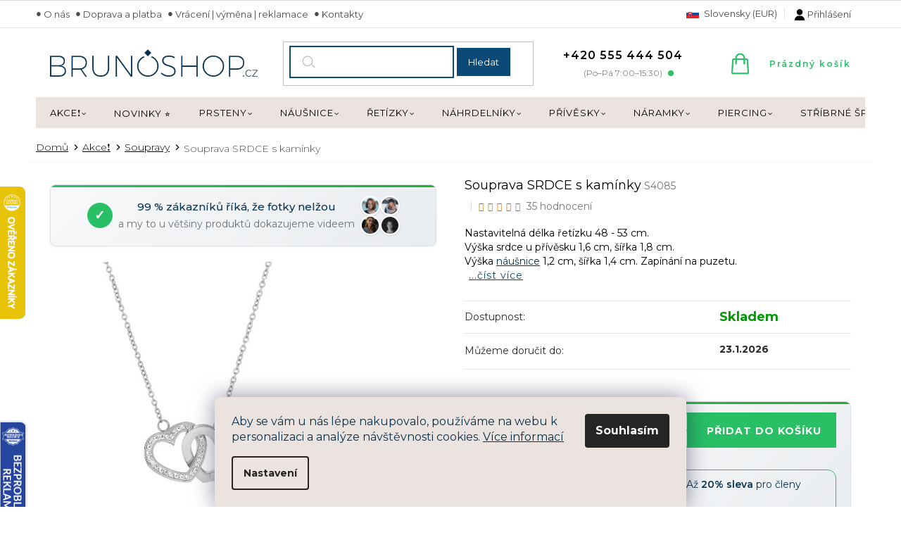

--- FILE ---
content_type: text/html; charset=utf-8
request_url: https://www.brunoshop.cz/s4085-souprava-srdce/
body_size: 42165
content:
        <!doctype html><html lang="cs" dir="ltr" class="header-background-light external-fonts-loaded"><head><meta charset="utf-8" /><meta name="viewport" content="width=device-width,initial-scale=1" /><title>Souprava SRDCE s kamínky jen za 769 Kč ⭐| Vyberte si Soupravy šperků z chirurgické oceli na BRUNOshop.cz</title><link rel="preconnect" href="https://cdn.myshoptet.com" /><link rel="dns-prefetch" href="https://cdn.myshoptet.com" /><link rel="preload" href="https://cdn.myshoptet.com/prj/dist/master/cms/libs/jquery/jquery-1.11.3.min.js" as="script" /><link href="https://cdn.myshoptet.com/prj/dist/master/cms/templates/frontend_templates/shared/css/font-face/open-sans.css" rel="stylesheet"><link href="https://cdn.myshoptet.com/prj/dist/master/shop/dist/font-shoptet-11.css.62c94c7785ff2cea73b2.css" rel="stylesheet"><script>
dataLayer = [];
dataLayer.push({'shoptet' : {
    "pageId": 717,
    "pageType": "productDetail",
    "currency": "CZK",
    "currencyInfo": {
        "decimalSeparator": ",",
        "exchangeRate": 1,
        "priceDecimalPlaces": 2,
        "symbol": "K\u010d",
        "symbolLeft": 0,
        "thousandSeparator": " "
    },
    "language": "cs",
    "projectId": 63836,
    "product": {
        "id": 13431,
        "guid": "593a81d2-5679-11ec-8dc3-ecf4bbcda94d",
        "hasVariants": false,
        "codes": [
            {
                "code": "S4085"
            }
        ],
        "code": "S4085",
        "name": "Souprava SRDCE s kam\u00ednky",
        "appendix": "",
        "weight": "0.2",
        "manufacturerGuid": "1EF53321E38A606AB3E4DA0BA3DED3EE",
        "currentCategory": "AKCE A V\u00ddPRODEJ | Soupravy \u0161perk\u016f z chirurgick\u00e9 oceli",
        "currentCategoryGuid": "76a5616c-3612-11e7-ae76-0cc47a6c92bc",
        "defaultCategory": "AKCE A V\u00ddPRODEJ | Soupravy \u0161perk\u016f z chirurgick\u00e9 oceli",
        "defaultCategoryGuid": "76a5616c-3612-11e7-ae76-0cc47a6c92bc",
        "currency": "CZK",
        "priceWithVat": 769
    },
    "stocks": [
        {
            "id": "ext",
            "title": "Sklad",
            "isDeliveryPoint": 0,
            "visibleOnEshop": 1
        }
    ],
    "cartInfo": {
        "id": null,
        "freeShipping": false,
        "freeShippingFrom": 999,
        "leftToFreeGift": {
            "formattedPrice": "700 K\u010d",
            "priceLeft": 700
        },
        "freeGift": false,
        "leftToFreeShipping": {
            "priceLeft": 999,
            "dependOnRegion": 0,
            "formattedPrice": "999 K\u010d"
        },
        "discountCoupon": [],
        "getNoBillingShippingPrice": {
            "withoutVat": 0,
            "vat": 0,
            "withVat": 0
        },
        "cartItems": [],
        "taxMode": "ORDINARY"
    },
    "cart": [],
    "customer": {
        "priceRatio": 1,
        "priceListId": 1,
        "groupId": null,
        "registered": false,
        "mainAccount": false
    }
}});
dataLayer.push({'cookie_consent' : {
    "marketing": "denied",
    "analytics": "denied"
}});
document.addEventListener('DOMContentLoaded', function() {
    shoptet.consent.onAccept(function(agreements) {
        if (agreements.length == 0) {
            return;
        }
        dataLayer.push({
            'cookie_consent' : {
                'marketing' : (agreements.includes(shoptet.config.cookiesConsentOptPersonalisation)
                    ? 'granted' : 'denied'),
                'analytics': (agreements.includes(shoptet.config.cookiesConsentOptAnalytics)
                    ? 'granted' : 'denied')
            },
            'event': 'cookie_consent'
        });
    });
});
</script>

<!-- Google Tag Manager -->
<script>(function(w,d,s,l,i){w[l]=w[l]||[];w[l].push({'gtm.start':
new Date().getTime(),event:'gtm.js'});var f=d.getElementsByTagName(s)[0],
j=d.createElement(s),dl=l!='dataLayer'?'&l='+l:'';j.async=true;j.src=
'https://www.googletagmanager.com/gtm.js?id='+i+dl;f.parentNode.insertBefore(j,f);
})(window,document,'script','dataLayer','GTM-NHSFT5N');</script>
<!-- End Google Tag Manager -->

<meta property="og:type" content="website"><meta property="og:site_name" content="brunoshop.cz"><meta property="og:url" content="https://www.brunoshop.cz/s4085-souprava-srdce/"><meta property="og:title" content="Souprava SRDCE s kamínky jen za 769 Kč ⭐| Vyberte si Soupravy šperků z chirurgické oceli na BRUNOshop.cz"><meta name="author" content="BRUNOshop.cz"><meta name="web_author" content="Shoptet.cz"><meta name="dcterms.rightsHolder" content="www.brunoshop.cz"><meta name="robots" content="index,follow"><meta property="og:image" content="https://cdn.myshoptet.com/usr/www.brunoshop.cz/user/shop/big/13431_s4085.jpg?6270e3a2"><meta property="og:description" content="Konečně, to je ono! Váš nejzářivější Souprava SRDCE s kamínky z kategorie Soupravy šperků z chirurgické oceli jen za 769 Kč⭐. ✅Slevový kód: BRUNOSPERK10 ✅. Naše šperkovnice toho pro vás má ještě spoustu. BRUNOshop.cz – šperky nejen pro vás, ale hlavně o vás Nastavitelná délka řetízku 48 - 53 cm.
Výška srdce u přívěsku…"><meta name="description" content="Konečně, to je ono! Váš nejzářivější Souprava SRDCE s kamínky z kategorie Soupravy šperků z chirurgické oceli jen za 769 Kč⭐. ✅Slevový kód: BRUNOSPERK10 ✅. Naše šperkovnice toho pro vás má ještě spoustu. BRUNOshop.cz – šperky nejen pro vás, ale hlavně o vás Nastavitelná délka řetízku 48 - 53 cm.
Výška srdce u přívěsku…"><meta name="google-site-verification" content="google-site-verification: google7222a910934c8351.html"><meta property="product:price:amount" content="769"><meta property="product:price:currency" content="CZK"><style>:root {--color-primary: #083352;--color-primary-h: 205;--color-primary-s: 82%;--color-primary-l: 18%;--color-primary-hover: #0b4976;--color-primary-hover-h: 205;--color-primary-hover-s: 83%;--color-primary-hover-l: 25%;--color-secondary: #28bf65;--color-secondary-h: 144;--color-secondary-s: 65%;--color-secondary-l: 45%;--color-secondary-hover: #20ae30;--color-secondary-hover-h: 127;--color-secondary-hover-s: 69%;--color-secondary-hover-l: 40%;--color-tertiary: #083352;--color-tertiary-h: 205;--color-tertiary-s: 82%;--color-tertiary-l: 18%;--color-tertiary-hover: #0b4976;--color-tertiary-hover-h: 205;--color-tertiary-hover-s: 83%;--color-tertiary-hover-l: 25%;--color-header-background: #ffffff;--template-font: "Open Sans";--template-headings-font: "Open Sans";--header-background-url: none;--cookies-notice-background: #F8FAFB;--cookies-notice-color: #252525;--cookies-notice-button-hover: #27263f;--cookies-notice-link-hover: #3b3a5f;--templates-update-management-preview-mode-content: "Náhled aktualizací šablony je aktivní pro váš prohlížeč."}</style>
    
    <link href="https://cdn.myshoptet.com/prj/dist/master/shop/dist/main-11.less.5a24dcbbdabfd189c152.css" rel="stylesheet" />
        
    <script>var shoptet = shoptet || {};</script>
    <script src="https://cdn.myshoptet.com/prj/dist/master/shop/dist/main-3g-header.js.05f199e7fd2450312de2.js"></script>
<!-- User include --><!-- api 428(82) html code header -->
<link rel="stylesheet" href="https://cdn.myshoptet.com/usr/api2.dklab.cz/user/documents/_doplnky/oblibene/63836/17/63836_17.css" type="text/css" /><style>
        :root {
            --dklab-favourites-flag-color: #E68789;
            --dklab-favourites-flag-text-color: #FFFFFF;
            --dklab-favourites-add-text-color: #000000;            
            --dklab-favourites-remove-text-color: #E68789;            
            --dklab-favourites-add-text-detail-color: #000000;            
            --dklab-favourites-remove-text-detail-color: #E68789;            
            --dklab-favourites-header-icon-color: #000000;            
            --dklab-favourites-counter-color: #000000;            
        } </style>
<!-- api 498(150) html code header -->
<script async src="https://scripts.luigisbox.tech/LBX-124334.js"></script><meta name="luigisbox-tracker-id" content="110365-124334,cs"/><script type="text/javascript">const isPlpEnabled = sessionStorage.getItem('lbPlpEnabled') === 'true';if (isPlpEnabled) {const style = document.createElement("style");style.type = "text/css";style.id = "lb-plp-style";style.textContent = `body.type-category #content-wrapper,body.type-search #content-wrapper,body.type-category #content,body.type-search #content,body.type-category #content-in,body.type-search #content-in,body.type-category #main-in,body.type-search #main-in {min-height: 100vh;}body.type-category #content-wrapper > *,body.type-search #content-wrapper > *,body.type-category #content > *,body.type-search #content > *,body.type-category #content-in > *,body.type-search #content-in > *,body.type-category #main-in > *,body.type-search #main-in > * {display: none;}`;document.head.appendChild(style);}</script>
<!-- api 608(256) html code header -->
<link rel="stylesheet" href="https://cdn.myshoptet.com/usr/api2.dklab.cz/user/documents/_doplnky/bannery/63836/2612/63836_2612.css" type="text/css" /><style>
        :root {
            --dklab-bannery-b-hp-padding: 5px;
            --dklab-bannery-b-hp-box-padding: 0px;
            --dklab-bannery-b-hp-big-screen: 16.666%;
            --dklab-bannery-b-hp-medium-screen: 16.666%;
            --dklab-bannery-b-hp-small-screen: 16.666%;
            --dklab-bannery-b-hp-tablet-screen: 33.333%;
            --dklab-bannery-b-hp-mobile-screen: 50%;

            --dklab-bannery-i-hp-icon-color: #000000;
            --dklab-bannery-i-hp-color: #000000;
            --dklab-bannery-i-hp-background: #FFFFFF;            
            
            --dklab-bannery-i-d-icon-color: #000000;
            --dklab-bannery-i-d-color: #000000;
            --dklab-bannery-i-d-background: #FFFFFF;


            --dklab-bannery-i-hp-w-big-screen: 4;
            --dklab-bannery-i-hp-w-medium-screen: 4;
            --dklab-bannery-i-hp-w-small-screen: 4;
            --dklab-bannery-i-hp-w-tablet-screen: 4;
            --dklab-bannery-i-hp-w-mobile-screen: 2;
            
            --dklab-bannery-i-d-w-big-screen: 4;
            --dklab-bannery-i-d-w-medium-screen: 4;
            --dklab-bannery-i-d-w-small-screen: 4;
            --dklab-bannery-i-d-w-tablet-screen: 4;
            --dklab-bannery-i-d-w-mobile-screen: 2;

        }</style>
<!-- api 473(125) html code header -->

                <style>
                    #order-billing-methods .radio-wrapper[data-guid="25e914d6-9b1e-11ed-9510-b8ca3a6063f8"]:not(.cggooglepay), #order-billing-methods .radio-wrapper[data-guid="1a3fea4e-66d5-11eb-a065-0cc47a6c92bc"]:not(.cgapplepay) {
                        display: none;
                    }
                </style>
                <script type="text/javascript">
                    document.addEventListener('DOMContentLoaded', function() {
                        if (getShoptetDataLayer('pageType') === 'billingAndShipping') {
                            
                try {
                    if (window.ApplePaySession && window.ApplePaySession.canMakePayments()) {
                        document.querySelector('#order-billing-methods .radio-wrapper[data-guid="1a3fea4e-66d5-11eb-a065-0cc47a6c92bc"]').classList.add('cgapplepay');
                    }
                } catch (err) {} 
            
                            
                const cgBaseCardPaymentMethod = {
                        type: 'CARD',
                        parameters: {
                            allowedAuthMethods: ["PAN_ONLY", "CRYPTOGRAM_3DS"],
                            allowedCardNetworks: [/*"AMEX", "DISCOVER", "INTERAC", "JCB",*/ "MASTERCARD", "VISA"]
                        }
                };
                
                function cgLoadScript(src, callback)
                {
                    var s,
                        r,
                        t;
                    r = false;
                    s = document.createElement('script');
                    s.type = 'text/javascript';
                    s.src = src;
                    s.onload = s.onreadystatechange = function() {
                        if ( !r && (!this.readyState || this.readyState == 'complete') )
                        {
                            r = true;
                            callback();
                        }
                    };
                    t = document.getElementsByTagName('script')[0];
                    t.parentNode.insertBefore(s, t);
                } 
                
                function cgGetGoogleIsReadyToPayRequest() {
                    return Object.assign(
                        {},
                        {
                            apiVersion: 2,
                            apiVersionMinor: 0
                        },
                        {
                            allowedPaymentMethods: [cgBaseCardPaymentMethod]
                        }
                    );
                }

                function onCgGooglePayLoaded() {
                    let paymentsClient = new google.payments.api.PaymentsClient({environment: 'PRODUCTION'});
                    paymentsClient.isReadyToPay(cgGetGoogleIsReadyToPayRequest()).then(function(response) {
                        if (response.result) {
                            document.querySelector('#order-billing-methods .radio-wrapper[data-guid="25e914d6-9b1e-11ed-9510-b8ca3a6063f8"]').classList.add('cggooglepay');	 	 	 	 	 
                        }
                    })
                    .catch(function(err) {});
                }
                
                cgLoadScript('https://pay.google.com/gp/p/js/pay.js', onCgGooglePayLoaded);
            
                        }
                    });
                </script> 
                
<!-- api 1884(1449) html code header -->
<style>.style-1, .style-2, .style-3 {  --shk-promo-status-active-bg: #ffffff;--shk-promo-status-active-c: #000000;--shk-promo-status-error-bg: #b90b0b;--shk-promo-status-error-c: #ffffff;--shk-promo-status-preactive-bg: #ffffff;--shk-promo-status-preactive-c: #000000;--shk-promo-border-r: 5px;}.style-1 {  --shk-promo-g-border-c:#b7d6e2;--shk-promo-g-bg:#ebf5f9;--shk-promo-g-c:#000000;--shk-promo-g-head-c:#044b67;--shk-promo-g-head-bg:#b7d6e2;--shk-promo-g-price-c:#e92424;--shk-promo-g-normal-price-c:#000000;--shk-promo-g-discount-bg:#ffe0e0;--shk-promo-g-discount-c:#e92424;--shk-promo-g-countdown-c:#000000;--shk-promo-g-countdown-bg:#ffffff;--shk-promo-g-countdown-num-c:#e92424;--shk-promo-g-free-shipping-c:#008605;--shk-promo-g-code-bg:#ffffff;--shk-promo-g-code-bg-hover:#ffffff;--shk-promo-g-code-c:#000000;--shk-promo-g-code-c-hover:#2e7e9e;--shk-promo-g-code-border-c:#b7d6e2;--shk-promo-g-code-border-c-hover:#b7d6e2;--shk-promo-g-code-used-opacity:0.8;--shk-promo-g-button-add-bg:#008c06;--shk-promo-g-button-add-bg-hover:#007006;--shk-promo-g-button-add-c:#ffffff;--shk-promo-g-button-add-c-hover:#ffffff;--shk-promo-g-button-change-bg:#008c06;--shk-promo-g-button-change-bg-hover:#007006;--shk-promo-g-button-change-c:#ffffff;--shk-promo-g-button-change-c-hover:#ffffff;--shk-promo-g-button-remove-bg:#8c1700;--shk-promo-g-button-remove-bg-hover:#641100;--shk-promo-g-button-remove-c:#ffffff;--shk-promo-g-button-remove-c-hover:#ffffff;--shk-promo-d-border-c:#e3d4a6;--shk-promo-d-bg:#f9f1d7;--shk-promo-d-c:#000000;--shk-promo-d-head-c:#6f5402;--shk-promo-d-head-bg:#e3d4a6;--shk-promo-d-price-c:#e92424;--shk-promo-d-normal-price-c:#000000;--shk-promo-d-discount-bg:#ffe0e0;--shk-promo-d-discount-c:#e92424;--shk-promo-d-countdown-c:#000000;--shk-promo-d-countdown-bg:#ffffff;--shk-promo-d-countdown-num-c:#e92424;--shk-promo-d-free-shipping-c:#008605;--shk-promo-d-code-bg:#ffffff;--shk-promo-d-code-bg-hover:#ffffff;--shk-promo-d-code-c:#000000;--shk-promo-d-code-c-hover:#a2852d;--shk-promo-d-code-border-c:#e3d4a6;--shk-promo-d-code-border-c-hover:#e3d4a6;--shk-promo-d-code-used-opacity:0.8;--shk-promo-d-button-add-bg:#008c06;--shk-promo-d-button-add-bg-hover:#007006;--shk-promo-d-button-add-c:#ffffff;--shk-promo-d-button-add-c-hover:#ffffff;--shk-promo-d-button-change-bg:#008c06;--shk-promo-d-button-change-bg-hover:#007006;--shk-promo-d-button-change-c:#ffffff;--shk-promo-d-button-change-c-hover:#ffffff;--shk-promo-d-button-remove-bg:#8c1700;--shk-promo-d-button-remove-bg-hover:#641100;--shk-promo-d-button-remove-c:#ffffff;--shk-promo-d-button-remove-c-hover:#ffffff;}.style-2 {  --shk9-g-2-border-c:#ffffff;--shk9-g-2-bg:#ffffff;--shk9-g-2-c:#000000;--shk9-g-2-head-c:#ffffff;--shk9-g-2-head-bg:#073351;--shk9-g-2-box-c:#ffffff;--shk9-g-2-box-bg:#073351;--shk9-g-2-price-c:#bc0000;--shk9-g-2-discount-bg:#bc0000;--shk9-g-2-discount-c:#ffffff;--shk9-g-2-discount-c-2:#ffffff;--shk9-g-2-countdown-c:#000000;--shk9-g-2-countdown-bg:#ffffff;--shk9-g-2-countdown-border-c:#ffffff;--shk9-g-2-countdown-num-c:#000000;--shk9-g-2-free-shipping-c:#6d8205;--shk9-g-2-free-shipping-c-2:#6d8205;--shk9-g-2-code-bg:#f5eeeb;--shk9-g-2-code-bg-hover:#ffffff;--shk9-g-2-code-c:#bc0000;--shk9-g-2-code-c-hover:#bc0000;--shk9-g-2-code-border-c:#000000;--shk9-g-2-code-border-c-hover:#000000;--shk9-g-2-button-add-c:#000000;--shk9-g-2-button-add-c-hover:#000000;--shk9-g-2-button-change-c:#000000;--shk9-g-2-button-change-c-hover:#000000;--shk9-g-2-button-remove-c:#000000;--shk9-g-2-button-remove-c-hover:#000000;--shk9-g-2-normal-price-c:#A4A4A4;--shk9-g-2-code-used-opacity:0.8;--shk9-d-2-border-c:#d7c7c1;--shk9-d-2-bg:#ebe3e0;--shk9-d-2-c:#1c1c1c;--shk9-d-2-head-c:#ffffff;--shk9-d-2-head-bg:#e94b4b;--shk9-d-2-box-c:#1c1c1c;--shk9-d-2-box-bg:#d7c7c1;--shk9-d-2-price-c:#1c1c1c;--shk9-d-2-discount-bg:#e94b4b;--shk9-d-2-discount-c:#ffffff;--shk9-d-2-discount-c-2:#ffffff;--shk9-d-2-countdown-c:#1c1c1c;--shk9-d-2-countdown-bg:#ffffff;--shk9-d-2-countdown-border-c:#d7c7c1;--shk9-d-2-countdown-num-c:#1c1c1c;--shk9-d-2-free-shipping-c:#1c1c1c;--shk9-d-2-free-shipping-c-2:#1c1c1c;--shk9-d-2-code-bg:#ffffff;--shk9-d-2-code-bg-hover:#ffffff;--shk9-d-2-code-c:#1c1c1c;--shk9-d-2-code-c-hover:#1c1c1c;--shk9-d-2-code-border-c:#1c1c1c;--shk9-d-2-code-border-c-hover:#1c1c1c;--shk9-d-2-button-add-c:#1c1c1c;--shk9-d-2-button-add-c-hover:#1c1c1c;--shk9-d-2-button-change-c:#1c1c1c;--shk9-d-2-button-change-c-hover:#1c1c1c;--shk9-d-2-button-remove-c:#1c1c1c;--shk9-d-2-button-remove-c-hover:#1c1c1c;--shk9-d-2-normal-price-c:#A4A4A4;--shk9-d-2-code-used-opacity:0.8;}.style-3 {  --shk9-g-3-box-bg:#f1f1f1;--shk9-g-3-box-bc:#f1f1f1;--shk9-g-3-mt-c:#666666;--shk9-g-3-header-bg:#e0e0e0;--shk9-g-3-header-bc:#f1f1f1;--shk9-g-3-header-c:#414141;--shk9-g-3-discount-c:#bf1515;--shk9-g-3-discount-c-2:#bf1515;--shk9-g-3-discount-bg:#f1f1f1;--shk9-g-3-old-price-c:#666666;--shk9-g-3-promo-price-c:#333333;--shk9-g-3-pi-bc:#000000;--shk9-g-3-pi-bg:#ffffff;--shk9-g-3-pi-label-c:#000000;--shk9-g-3-pc-bg:#ffdf4f;--shk9-g-3-pc-c:#000000;--shk9-g-3-pc-bg-h:#ffdf4f;--shk9-g-3-pc-c-h:#000000;--shk9-g-3-fs-c:#0a7c07;--shk9-g-3-b-add-c:#000000;--shk9-g-3-b-add-c-h:#000000;--shk9-g-3-b-change-c:#000000;--shk9-g-3-b-change-c-h:#000000;--shk9-g-3-b-remove-c:#000000;--shk9-g-3-b-remove-c-h:#000000;--shk9-g-3-cd-bg:#ffdf4f;--shk9-g-3-cd-c:#1c1c1c;--shk9-g-3-cd-num-c:#1c1c1c;--shk9-d-3-box-bg:#f1f1f1;--shk9-d-3-box-bc:#f1f1f1;--shk9-d-3-mt-c:#666666;--shk9-d-3-header-bg:#073351;--shk9-d-3-header-bc:#f1f1f1;--shk9-d-3-header-c:#ffffff;--shk9-d-3-discount-c:#bf1515;--shk9-d-3-discount-c-2:#bf1515;--shk9-d-3-discount-bg:#f1f1f1;--shk9-d-3-old-price-c:#666666;--shk9-d-3-promo-price-c:#bc0000;--shk9-d-3-pi-bc:#000000;--shk9-d-3-pi-bg:#ffffff;--shk9-d-3-pi-label-c:#000000;--shk9-d-3-pc-bg:#ffdf4f;--shk9-d-3-pc-c:#000000;--shk9-d-3-pc-bg-h:#ffdf4f;--shk9-d-3-pc-c-h:#000000;--shk9-d-3-fs-c:#0a7c07;--shk9-d-3-b-add-c:#000000;--shk9-d-3-b-add-c-h:#000000;--shk9-d-3-b-change-c:#000000;--shk9-d-3-b-change-c-h:#000000;--shk9-d-3-b-remove-c:#000000;--shk9-d-3-b-remove-c-h:#000000;--shk9-d-3-cd-bg:#ffdf4f;--shk9-d-3-cd-c:#1c1c1c;--shk9-d-3-cd-num-c:#1c1c1c;} .flag.flag-promo-extra-sleva, .pr-list-flag-promo-extra-sleva, .bool-promo-extra-sleva, .flag.flag-promo-unikatni-sleva, .pr-list-flag-promo-unikatni-sleva, .bool-promo-unikatni-sleva {--shk-promo-flag-extra-bg: #bc0000;--shk-promo-flag-extra-c: #ffffff;--shk-promo-flag-uni-bg: #cc0380;--shk-promo-flag-uni-c: #ffffff;} </style>
<!-- service 608(256) html code header -->
<link rel="stylesheet" href="https://cdn.myshoptet.com/usr/api.dklab.cz/user/documents/fontawesome/css/all.css?v=1.02" type="text/css" />
<!-- service 619(267) html code header -->
<link href="https://cdn.myshoptet.com/usr/fvstudio.myshoptet.com/user/documents/addons/cartupsell.min.css?24.11.1" rel="stylesheet">
<!-- service 731(376) html code header -->
<link rel="preconnect" href="https://image.pobo.cz/" crossorigin>
<link rel="stylesheet" href="https://image.pobo.cz/assets/fix-header.css?v=10" media="print" onload="this.media='all'">
<script src="https://image.pobo.cz/assets/fix-header.js"></script>


<!-- service 1228(847) html code header -->
<link 
rel="stylesheet" 
href="https://cdn.myshoptet.com/usr/dmartini.myshoptet.com/user/documents/upload/dmartini/shop_rating/shop_rating.min.css?140"
data-author="Dominik Martini" 
data-author-web="dmartini.cz">
<!-- service 1462(1076) html code header -->
<link rel="stylesheet" href="https://cdn.myshoptet.com/usr/webotvurci.myshoptet.com/user/documents/plugin-product-interconnection/css/all.min.css?v=27"> 
<!-- service 1603(1193) html code header -->
<style>
.mobile .p-thumbnail:not(.highlighted):hover::before {
    opacity: 0 !important;
}
</style>
<!-- service 1845(1410) html code header -->
<link rel="stylesheet" href="https://cdn.myshoptet.com/addons/jakubtursky/shoptet-header-info-bar-git/styles.header.min.css?f60db840acbc11eee00807551e091b8d8d11507b">
<!-- service 1884(1449) html code header -->
<link rel="stylesheet" href="https://cdn.myshoptet.com/addons/shop-factory-doplnky-FE/dynamicke-akce-a-slevy/styles.header.min.css?b13ae9629b3d95c3a77a961f006a4683fecadb46">
<!-- service 428(82) html code header -->
<style>
@font-face {
    font-family: 'oblibene';
    src:  url('https://cdn.myshoptet.com/usr/api2.dklab.cz/user/documents/_doplnky/oblibene/font/oblibene.eot?v1');
    src:  url('https://cdn.myshoptet.com/usr/api2.dklab.cz/user/documents/_doplnky/oblibene/font/oblibene.eot?v1#iefix') format('embedded-opentype'),
    url('https://cdn.myshoptet.com/usr/api2.dklab.cz/user/documents/_doplnky/oblibene/font/oblibene.ttf?v1') format('truetype'),
    url('https://cdn.myshoptet.com/usr/api2.dklab.cz/user/documents/_doplnky/oblibene/font/oblibene.woff?v1') format('woff'),
    url('https://cdn.myshoptet.com/usr/api2.dklab.cz/user/documents/_doplnky/oblibene/font/oblibene.svg?v1') format('svg');
    font-weight: normal;
    font-style: normal;
}
</style>
<script>
var dklabFavIndividual;
</script>
<!-- service 1908(1473) html code header -->
<script type="text/javascript">
    var eshop = {
        'host': 'www.brunoshop.cz',
        'projectId': 63836,
        'template': 'Classic',
        'lang': 'cs',
    };
</script>

<link href="https://cdn.myshoptet.com/usr/honzabartos.myshoptet.com/user/documents/style.css?v=292" rel="stylesheet"/>
<script src="https://cdn.myshoptet.com/usr/honzabartos.myshoptet.com/user/documents/script.js?v=298" type="text/javascript"></script>

<style>
.up-callout {
    background-color: rgba(33, 150, 243, 0.1); /* Soft info blue with transparency */
    border: 1px solid rgba(33, 150, 243, 0.3); /* Subtle blue border */
    border-radius: 8px; /* Rounded corners */
    padding: 15px 20px; /* Comfortable padding */
    box-shadow: 0 2px 5px rgba(0, 0, 0, 0.1); /* Subtle shadow for depth */
    max-width: 600px; /* Optional: Limits width for readability */
    margin: 20px auto; /* Centers the box with some spacing */
}

.up-callout p {
    margin: 0; /* Removes default paragraph margin */
    color: #333; /* Dark text for contrast */
    font-size: 16px; /* Readable font size */
    line-height: 1.5; /* Improves readability */
}
</style>
<!-- project html code header -->
<link href="/user/documents/assets/css/style.css" rel="stylesheet" />

<link rel="stylesheet" type="text/css" href="/user/documents/style/style.css">
<link href="https://fonts.googleapis.com/css?family=Montserrat:400,400i,600,700&subset=latin-ext" rel="stylesheet">
<link href="https://fonts.googleapis.com/css2?family=Montserrat:wght@300;400;500;600&family=Playfair+Display:wght@300;400;500&display=swap" rel="stylesheet">
<style>

.sidebar .categories{margin-left:0;margin-right:0;}
.faq-sekce > div .faq-inner p:nth-last-child(1){margin-bottom:0;}
.faq-sekce > div .faq-inner:not(.open-it) ul, .faq-sekce > div .faq-inner:not(.open-it) img, .faq-sekce > div .faq-inner:not(.open-it) table{display:none;}
.underkosik a.watchdog::after {content:"Hlídat"}
#dklabFavContainer a.btn, .productVisible a.btn{border-color:#28bf65!important;background-color: #28bf65!important;}
.p:hover .btn-primary{border-color: #20ae30!important;color: #fff;background-color: #20ae30!important;}
.p-info-wrapper .dkLabFavouriteControls strong.heart:before{color:#e68789;}
#oblibeneBtn{display:inline!important;}
.filter-section.filter-section-boolean {
    padding: 0;
    display: none;
}
.kosik{flex-wrap:wrap;}
.p-info-wrapper .dkLabFavouriteControls strong.heart:before{top:4px;margin-right:0;}
.type-detail .p-info-wrapper .dkLabFavDiv span{padding-left:0px;position:relative;top:2px;}
.type-detail .p-info-wrapper .dkLabFavDiv{position:relative;width:100%;margin-bottom:32px;}
.type-detail .p-info-wrapper .dkLabFavouriteControls strong{width: 39px;left:0;margin:0;text-align:center;height: 39px;line-height: 1;border-radius: 50%;background-color: #fff;padding: 7px 5px;position: absolute;top:-7px!important;border: 2px solid #fff;box-shadow: 1px 1px 4px rgb(0 0 0 / 15%);cursor: pointer;}
.flag-dklabFav{display:none!important;}
.savings{font-size:13px;}
#dklabFavContainer a.btn, .productVisible a.btn, .p:hover .btn-primary{border-color: #e68789;background-color: #e68789;color:#fff!important;text-decoration:none!important;}
#dklabFavContainer a.btn:hover, .productVisible a.btn:hover{border-color: #e68789;background-color: #e68789;}
.template-11.in-kosik #dklabFavContainer{margin-top:10px!important;}
.plugin-fixed-header__price{color:#000;}
.plugin-fixed-header__availability{color:#009901;}
.plugin-fixed-header__name {font-size: 22px;font-weight: 500;color: #000;}

.product .dkLabFavouriteDiv.dklabFavStyl2:hover{border:2px solid #e68789;}
.product .dkLabFavouriteDiv.dklabFavStyl2 .dkLabFavouriteControls svg{stroke: #e68789!important; stroke-width: 2px!important;}
.product .dkLabFavouriteDiv {width: 39px;height: 39px;line-height: 1;border-radius: 50%;background-color: #fff;padding: 7px 5px;position: absolute;right: -20px!important;top: -20px!important;border: 2px solid #fff;box-shadow: 1px 1px 4px rgb(0 0 0 / 15%);cursor: pointer;}
.bannery a{text-decoration:underline;font-weight:600;line-height:1;}
.bannery a:hover{text-decoration:none;}
.product .flags-extra{top:36px;}
.products-related-header:not(.products-related-header.souvysprod) {
  display: none !important;
}
@media (min-width: 767px) {
#category-filter-hover {
    display: unset !important;
}
.filter-section.filter-section-button {
  display: none !important;
}
}

.ordering-process .contact-box ul{padding-left:100px;}

div.extras-wrapper.mj {margin-top: 10px; padding-top: 20px; border-top: 1px dashed #b2b2b2;}
div.extras-wrapper.mj .extra.delivery::before{content:''}
</style>

  <script id="mcjs">!function(c,h,i,m,p){m=c.createElement(h),p=c.getElementsByTagName(h)[0],m.async=1,m.src=i,p.parentNode.insertBefore(m,p)}(document,"script","https://chimpstatic.com/mcjs-connected/js/users/384b559812e490e8b8aa953cf/8234b4c2d21f47afe444ff28e.js");</script>


  
<style>

.cust-advanced-order-extra{displaY:none;}
@media (min-width: 768px){
.in-kosik #cart-wrapper .back-shopping-link{display:none;}
.navigation-in>ul>li.ext.exp>ul {top: 40px;}
}

.havecupon.cart-table tr.removeable>td{padding:3px 5px!important;}
.havecupon tr.pkCartHeader>td{padding:3px 5px!important;}
.havecupon tr.pkCartHeader>td:nth-child(6){flex-basis:155px;text-align:right;}
.havecupon tr.pkCartHeader>td:nth-child(5){flex-basis:49px;}
.havecupon tr.pkCartHeader>td:nth-child(4){flex-basis:95px;}
.havecupon tr.pkCartHeader>td:nth-child(3){flex-basis:115px;}
.havecupon tr.pkCartHeader>td:nth-child(2){flex-basis:120px;}

@media(max-width:1439px){
.havecupon tr.pkCartHeader>td:nth-child(6){flex-basis:130px;}
.havecupon tr.pkCartHeader>td:nth-child(5){flex-basis:50px;}
.havecupon tr.pkCartHeader>td:nth-child(4){flex-basis:95px;}
.havecupon tr.pkCartHeader>td:nth-child(3){flex-basis:93px;}

}

@media(max-width:1199px){
.havecupon tr.pkCartHeader>td:nth-child(6){flex-basis:132px;}
}

@media(max-width:991px){
.havecupon tr.pkCartHeader>td:nth-child(6){flex-basis:123px;}
}
</style>

<!-- Foxentry start -->
<script type="text/javascript">
var Foxentry;
(function () {
var e = document.querySelector("script"), s = document.createElement('script');
s.setAttribute('type', 'text/javascript');
s.setAttribute('async', 'true');
s.setAttribute('src', 'https://cdn.foxentry.cz/lib');
e.parentNode.appendChild(s);
s.onload = function(){ Foxentry = new FoxentryBase('Y7JF4FsLwq'); }
})();
</script>
<!-- Foxentry end -->

<meta name="facebook-domain-verification" content="raaul8xlwgtter3bemkcjve6s5a60t" />

<style>
.siteCookies__form, .siteCookies--bottom.siteCookies--scrolled {
background-color:#ebe3e0;
}
.siteCookies__text, .siteCookies__text a {
color:#073350;
}

body:not(.ordering-process) #header{position: -webkit-sticky;position: sticky;top: 0;z-index: 99;}
@media screen and (min-width: 768px){
.popup-widget.cart-widget{display: block;position: fixed;top: 60px;z-index: 100;}
.popup-widget.cart-widget::before{display: none;}
.popup-widget.login-widget{z-index: 100;}
}
@media screen and (max-width: 767px){
body:not(.ordering-process) #header {padding-bottom: 16px;border-bottom: 1px solid #eee;}
}
</style>
<!-- STRUKTUROVANÁ DATA PRO ZOBRAZENÍ HVĚZDIČEK V SERP -->
<script type="application/ld+json">
    {
      "@context": "http://schema.org/",
      "@type": "Product",
      "name": "BrunoShop.CZ - https://www.brunoshop.cz/hodnoceni-obchodu/",
      "aggregateRating": {
        "@type": "AggregateRating",
        "ratingValue": "5.0",
        "ratingCount": "3034",
        "reviewCount": "3034"
      }
    }
</script>

<!-- CJ Affiliate plugin settings -->
<script type='text/javascript' id='cjAffPluginSettingsTag'>
    var cjAffPluginSettings = {
        eid: '1558576',
        tid: '12017',
        aid: '418225',
        sd: 'collector.brunoshop.cz',
        consent: {
            collectionMethod: 'latest',
            optInRequired: true,
            requiredConsentLevel: 'analytics',
        },
        ext: {
            da: {
                pm: '2460341'
            }
        }
    };
</script>

<style>:root {
/* Nastavenie štýlov, farieb*/

--header-info-bar-BG: #073351;
--header-info-bar-BG-hover: #073351;
--header-info-bar-text-color: #ffffff;
--header-info-bar-icon-color: var(--header-info-bar-text-color);
--header-info-bar-btn-BG: #ffffff;
--header-info-bar-btn-BG-hover: #ffffff;
--header-info-bar-btn-text-color: #000000;
--header-info-bar-btn-text-color-hover: #000000;
}
@media screen and (min-width: 768px){
.top-navigation-bar-menu-helper {z-index: 100;padding: 10px;}
.top-navigation-bar-menu-helper li a::before{display: none;}
}
</style>
<style>
/* LB rec štítky */
.flag[style="background-color: rgb(255, 255, 255);"] {
    display: none;
}
</style>

<!-- jg-media.eu upravy -->
<link href="https://cdn.myshoptet.com/usr/607383.myshoptet.com/user/documents/klient/brunoshop-sk/style.css?v=1.2" id="jgm" rel="stylesheet">
<!-- /User include --><link rel="shortcut icon" href="/favicon.ico" type="image/x-icon" /><link rel="canonical" href="https://www.brunoshop.cz/s4085-souprava-srdce/" />    <script>
        var _hwq = _hwq || [];
        _hwq.push(['setKey', '2EDE8F0236E3854A6774C3B063683DC0']);
        _hwq.push(['setTopPos', '200']);
        _hwq.push(['showWidget', '21']);
        (function() {
            var ho = document.createElement('script');
            ho.src = 'https://cz.im9.cz/direct/i/gjs.php?n=wdgt&sak=2EDE8F0236E3854A6774C3B063683DC0';
            var s = document.getElementsByTagName('script')[0]; s.parentNode.insertBefore(ho, s);
        })();
    </script>
<script>!function(){var t={9196:function(){!function(){var t=/\[object (Boolean|Number|String|Function|Array|Date|RegExp)\]/;function r(r){return null==r?String(r):(r=t.exec(Object.prototype.toString.call(Object(r))))?r[1].toLowerCase():"object"}function n(t,r){return Object.prototype.hasOwnProperty.call(Object(t),r)}function e(t){if(!t||"object"!=r(t)||t.nodeType||t==t.window)return!1;try{if(t.constructor&&!n(t,"constructor")&&!n(t.constructor.prototype,"isPrototypeOf"))return!1}catch(t){return!1}for(var e in t);return void 0===e||n(t,e)}function o(t,r,n){this.b=t,this.f=r||function(){},this.d=!1,this.a={},this.c=[],this.e=function(t){return{set:function(r,n){u(c(r,n),t.a)},get:function(r){return t.get(r)}}}(this),i(this,t,!n);var e=t.push,o=this;t.push=function(){var r=[].slice.call(arguments,0),n=e.apply(t,r);return i(o,r),n}}function i(t,n,o){for(t.c.push.apply(t.c,n);!1===t.d&&0<t.c.length;){if("array"==r(n=t.c.shift()))t:{var i=n,a=t.a;if("string"==r(i[0])){for(var f=i[0].split("."),s=f.pop(),p=(i=i.slice(1),0);p<f.length;p++){if(void 0===a[f[p]])break t;a=a[f[p]]}try{a[s].apply(a,i)}catch(t){}}}else if("function"==typeof n)try{n.call(t.e)}catch(t){}else{if(!e(n))continue;for(var l in n)u(c(l,n[l]),t.a)}o||(t.d=!0,t.f(t.a,n),t.d=!1)}}function c(t,r){for(var n={},e=n,o=t.split("."),i=0;i<o.length-1;i++)e=e[o[i]]={};return e[o[o.length-1]]=r,n}function u(t,o){for(var i in t)if(n(t,i)){var c=t[i];"array"==r(c)?("array"==r(o[i])||(o[i]=[]),u(c,o[i])):e(c)?(e(o[i])||(o[i]={}),u(c,o[i])):o[i]=c}}window.DataLayerHelper=o,o.prototype.get=function(t){var r=this.a;t=t.split(".");for(var n=0;n<t.length;n++){if(void 0===r[t[n]])return;r=r[t[n]]}return r},o.prototype.flatten=function(){this.b.splice(0,this.b.length),this.b[0]={},u(this.a,this.b[0])}}()}},r={};function n(e){var o=r[e];if(void 0!==o)return o.exports;var i=r[e]={exports:{}};return t[e](i,i.exports,n),i.exports}n.n=function(t){var r=t&&t.__esModule?function(){return t.default}:function(){return t};return n.d(r,{a:r}),r},n.d=function(t,r){for(var e in r)n.o(r,e)&&!n.o(t,e)&&Object.defineProperty(t,e,{enumerable:!0,get:r[e]})},n.o=function(t,r){return Object.prototype.hasOwnProperty.call(t,r)},function(){"use strict";n(9196)}()}();</script>    <!-- Global site tag (gtag.js) - Google Analytics -->
    <script async src="https://www.googletagmanager.com/gtag/js?id=G-NJXL667KKR"></script>
    <script>
        
        window.dataLayer = window.dataLayer || [];
        function gtag(){dataLayer.push(arguments);}
        

                    console.debug('default consent data');

            gtag('consent', 'default', {"ad_storage":"denied","analytics_storage":"denied","ad_user_data":"denied","ad_personalization":"denied","wait_for_update":500});
            dataLayer.push({
                'event': 'default_consent'
            });
        
        gtag('js', new Date());

        
                gtag('config', 'G-NJXL667KKR', {"groups":"GA4","send_page_view":false,"content_group":"productDetail","currency":"CZK","page_language":"cs"});
        
                gtag('config', 'AW-941556679', {"allow_enhanced_conversions":true});
        
        
        
        
        
                    gtag('event', 'page_view', {"send_to":"GA4","page_language":"cs","content_group":"productDetail","currency":"CZK"});
        
                gtag('set', 'currency', 'CZK');

        gtag('event', 'view_item', {
            "send_to": "UA",
            "items": [
                {
                    "id": "S4085",
                    "name": "Souprava SRDCE s kam\u00ednky",
                    "category": "AKCE A V\u00ddPRODEJ \/ Soupravy \u0161perk\u016f z chirurgick\u00e9 oceli",
                                        "brand": "BRUNOshop.cz",
                                                            "price": 635.54
                }
            ]
        });
        
        
        
        
        
                    gtag('event', 'view_item', {"send_to":"GA4","page_language":"cs","content_group":"productDetail","value":635.53999999999996,"currency":"CZK","items":[{"item_id":"S4085","item_name":"Souprava SRDCE s kam\u00ednky","item_brand":"BRUNOshop.cz","item_category":"AKCE A V\u00ddPRODEJ","item_category2":"Soupravy \u0161perk\u016f z chirurgick\u00e9 oceli","price":635.53999999999996,"quantity":1,"index":0}]});
        
        
        
        
        
        
        
        document.addEventListener('DOMContentLoaded', function() {
            if (typeof shoptet.tracking !== 'undefined') {
                for (var id in shoptet.tracking.bannersList) {
                    gtag('event', 'view_promotion', {
                        "send_to": "UA",
                        "promotions": [
                            {
                                "id": shoptet.tracking.bannersList[id].id,
                                "name": shoptet.tracking.bannersList[id].name,
                                "position": shoptet.tracking.bannersList[id].position
                            }
                        ]
                    });
                }
            }

            shoptet.consent.onAccept(function(agreements) {
                if (agreements.length !== 0) {
                    console.debug('gtag consent accept');
                    var gtagConsentPayload =  {
                        'ad_storage': agreements.includes(shoptet.config.cookiesConsentOptPersonalisation)
                            ? 'granted' : 'denied',
                        'analytics_storage': agreements.includes(shoptet.config.cookiesConsentOptAnalytics)
                            ? 'granted' : 'denied',
                                                                                                'ad_user_data': agreements.includes(shoptet.config.cookiesConsentOptPersonalisation)
                            ? 'granted' : 'denied',
                        'ad_personalization': agreements.includes(shoptet.config.cookiesConsentOptPersonalisation)
                            ? 'granted' : 'denied',
                        };
                    console.debug('update consent data', gtagConsentPayload);
                    gtag('consent', 'update', gtagConsentPayload);
                    dataLayer.push(
                        { 'event': 'update_consent' }
                    );
                }
            });
        });
    </script>
<script>
    (function(t, r, a, c, k, i, n, g) { t['ROIDataObject'] = k;
    t[k]=t[k]||function(){ (t[k].q=t[k].q||[]).push(arguments) },t[k].c=i;n=r.createElement(a),
    g=r.getElementsByTagName(a)[0];n.async=1;n.src=c;g.parentNode.insertBefore(n,g)
    })(window, document, 'script', '//www.heureka.cz/ocm/sdk.js?source=shoptet&version=2&page=product_detail', 'heureka', 'cz');

    heureka('set_user_consent', 0);
</script>
</head><body class="desktop id-717 in-soupravy-sperku template-11 type-product type-detail one-column-body columns-1 ums_forms_redesign--off ums_a11y_category_page--on ums_discussion_rating_forms--off ums_flags_display_unification--on ums_a11y_login--off mobile-header-version-0"><noscript>
    <style>
        #header {
            padding-top: 0;
            position: relative !important;
            top: 0;
        }
        .header-navigation {
            position: relative !important;
        }
        .overall-wrapper {
            margin: 0 !important;
        }
        body:not(.ready) {
            visibility: visible !important;
        }
    </style>
    <div class="no-javascript">
        <div class="no-javascript__title">Musíte změnit nastavení vašeho prohlížeče</div>
        <div class="no-javascript__text">Podívejte se na: <a href="https://www.google.com/support/bin/answer.py?answer=23852">Jak povolit JavaScript ve vašem prohlížeči</a>.</div>
        <div class="no-javascript__text">Pokud používáte software na blokování reklam, může být nutné povolit JavaScript z této stránky.</div>
        <div class="no-javascript__text">Děkujeme.</div>
    </div>
</noscript>

        <div id="fb-root"></div>
        <script>
            window.fbAsyncInit = function() {
                FB.init({
//                    appId            : 'your-app-id',
                    autoLogAppEvents : true,
                    xfbml            : true,
                    version          : 'v19.0'
                });
            };
        </script>
        <script async defer crossorigin="anonymous" src="https://connect.facebook.net/cs_CZ/sdk.js"></script><script>
(function(l, u, c, i, n, k, a) {l['ModioCZ'] = n;
l[n]=l[n]||function(){(l[n].q=l[n].q||[]).push(arguments)};k=u.createElement(c),
a=u.getElementsByTagName(c)[0];k.async=1;k.src=i;a.parentNode.insertBefore(k,a)
})(window, document, 'script', '//trackingapi.modio.cz/ppc.js', 'modio');

modio('init', 'ec1d2e9b');

var dataHelper = new DataLayerHelper(dataLayer);

if (dataHelper.get('shoptet.pageType') == 'thankYou') {
    var order_id = dataHelper.get('shoptet.order.orderNo');
    var price = dataHelper.get('shoptet.order.total');
    var currency = dataHelper.get('shoptet.order.currencyCode');
    if(order_id !== undefined){
        modio('purchase', order_id, price, currency);
    }
}
</script>

<!-- Google Tag Manager (noscript) -->
<noscript><iframe src="https://www.googletagmanager.com/ns.html?id=GTM-NHSFT5N"
height="0" width="0" style="display:none;visibility:hidden"></iframe></noscript>
<!-- End Google Tag Manager (noscript) -->

    <div class="siteCookies siteCookies--bottom siteCookies--light js-siteCookies" role="dialog" data-testid="cookiesPopup" data-nosnippet>
        <div class="siteCookies__form">
            <div class="siteCookies__content">
                <div class="siteCookies__text">
                    <span style="color: #073350;"><span>Aby se vám u nás lépe nakupovalo, používáme na webu k personalizaci a analýze návštěvnosti cookies. </span><span><a href="/podminky-ochrany-osobnich-udaju/" target="_blank" rel="noopener noreferrer">Více informací</a></span></span>
                </div>
                <p class="siteCookies__links">
                    <button class="siteCookies__link js-cookies-settings" aria-label="Nastavení cookies" data-testid="cookiesSettings">Nastavení</button>
                </p>
            </div>
            <div class="siteCookies__buttonWrap">
                                <button class="siteCookies__button js-cookiesConsentSubmit" value="all" aria-label="Přijmout cookies" data-testid="buttonCookiesAccept">Souhlasím</button>
            </div>
        </div>
        <script>
            document.addEventListener("DOMContentLoaded", () => {
                const siteCookies = document.querySelector('.js-siteCookies');
                document.addEventListener("scroll", shoptet.common.throttle(() => {
                    const st = document.documentElement.scrollTop;
                    if (st > 1) {
                        siteCookies.classList.add('siteCookies--scrolled');
                    } else {
                        siteCookies.classList.remove('siteCookies--scrolled');
                    }
                }, 100));
            });
        </script>
    </div>
<a href="#content" class="skip-link sr-only">Přejít na obsah</a><div class="overall-wrapper"><div class="user-action"><div class="container"><div class="user-action-in"><div class="user-action-login popup-widget login-widget"><div class="popup-widget-inner"><h2 id="loginHeading">Přihlášení k vašemu účtu</h2><div id="customerLogin"><form action="/action/Customer/Login/" method="post" id="formLoginIncluded" class="csrf-enabled formLogin" data-testid="formLogin"><input type="hidden" name="referer" value="" /><div class="form-group"><div class="input-wrapper email js-validated-element-wrapper no-label"><input type="email" name="email" class="form-control" autofocus placeholder="E-mailová adresa (např. jan@novak.cz)" data-testid="inputEmail" autocomplete="email" required /></div></div><div class="form-group"><div class="input-wrapper password js-validated-element-wrapper no-label"><input type="password" name="password" class="form-control" placeholder="Heslo" data-testid="inputPassword" autocomplete="current-password" required /><span class="no-display">Nemůžete vyplnit toto pole</span><input type="text" name="surname" value="" class="no-display" /></div></div><div class="form-group"><div class="login-wrapper"><button type="submit" class="btn btn-secondary btn-text btn-login" data-testid="buttonSubmit">Přihlásit se</button><div class="password-helper"><a href="/registrace/" data-testid="signup" rel="nofollow">Nová registrace</a><a href="/klient/zapomenute-heslo/" rel="nofollow">Zapomenuté heslo</a></div></div></div><div class="social-login-buttons"><div class="social-login-buttons-divider"><span>nebo</span></div><div class="form-group"><a href="/action/Social/login/?provider=Facebook" class="login-btn facebook" rel="nofollow"><span class="login-facebook-icon"></span><strong>Přihlásit se přes Facebook</strong></a></div><div class="form-group"><a href="/action/Social/login/?provider=Google" class="login-btn google" rel="nofollow"><span class="login-google-icon"></span><strong>Přihlásit se přes Google</strong></a></div><div class="form-group"><a href="/action/Social/login/?provider=Seznam" class="login-btn seznam" rel="nofollow"><span class="login-seznam-icon"></span><strong>Přihlásit se přes Seznam</strong></a></div></div></form>
</div></div></div>
    <div id="cart-widget" class="user-action-cart popup-widget cart-widget loader-wrapper" data-testid="popupCartWidget" role="dialog" aria-hidden="true"><div class="popup-widget-inner cart-widget-inner place-cart-here"><div class="loader-overlay"><div class="loader"></div></div></div><div class="cart-widget-button"><a href="/kosik/" class="btn btn-conversion" id="continue-order-button" rel="nofollow" data-testid="buttonNextStep">Pokračovat do košíku</a></div></div></div>
</div></div><div class="top-navigation-bar" data-testid="topNavigationBar">

    <div class="container">

        <div class="top-navigation-contacts">
            <strong>Zákaznická podpora:</strong><a href="tel:+420555444504" class="project-phone" aria-label="Zavolat na +420555444504" data-testid="contactboxPhone"><span>+420 555 444 504</span></a><a href="mailto:info@brunoshop.cz" class="project-email" data-testid="contactboxEmail"><span>info@brunoshop.cz</span></a>        </div>

                            <div class="top-navigation-menu">
                <div class="top-navigation-menu-trigger"></div>
                <ul class="top-navigation-bar-menu">
                                            <li class="top-navigation-menu-item-689">
                            <a href="/velikost-sperku/">Velikost šperků</a>
                        </li>
                                            <li class="top-navigation-menu-item-929">
                            <a href="/o-nas/">O nás</a>
                        </li>
                                            <li class="top-navigation-menu-item-27">
                            <a href="/doprava-a-platba/">Doprava a platba</a>
                        </li>
                                            <li class="top-navigation-menu-item-690">
                            <a href="/reklamace/">Vrácení | výměna | reklamace</a>
                        </li>
                                            <li class="top-navigation-menu-item-29">
                            <a href="/kontakty/">Kontakty</a>
                        </li>
                                    </ul>
                <ul class="top-navigation-bar-menu-helper"></ul>
            </div>
        
        <div class="top-navigation-tools">
            <div class="responsive-tools">
                <a href="#" class="toggle-window" data-target="search" aria-label="Hledat" data-testid="linkSearchIcon"></a>
                                                            <a href="#" class="toggle-window" data-target="login"></a>
                                                    <a href="#" class="toggle-window" data-target="navigation" aria-label="Menu" data-testid="hamburgerMenu"></a>
            </div>
                        <a href="/login/?backTo=%2Fs4085-souprava-srdce%2F" class="top-nav-button top-nav-button-login primary login toggle-window" data-target="login" data-testid="signin" rel="nofollow"><span>Přihlášení</span></a>        </div>

    </div>

</div>
<header id="header"><div class="container navigation-wrapper">
    <div class="header-top">
        <div class="site-name-wrapper">
            <div class="site-name"><a href="/" data-testid="linkWebsiteLogo"><img src="https://cdn.myshoptet.com/usr/www.brunoshop.cz/user/logos/brunoshop_logo-7.png" alt="BRUNOshop.cz" fetchpriority="low" /></a></div>        </div>
        <div class="search" itemscope itemtype="https://schema.org/WebSite">
            <meta itemprop="headline" content="Soupravy šperků z chirurgické oceli"/><meta itemprop="url" content="https://www.brunoshop.cz"/><meta itemprop="text" content="Konečně, to je ono! Váš nejzářivější Souprava SRDCE s kamínky z kategorie Soupravy šperků z chirurgické oceli jen za 769 Kč⭐. ✅Slevový kód: BRUNOSPERK10 ✅. Naše šperkovnice toho pro vás má ještě spoustu. BRUNOshop.cz – šperky nejen pro vás, ale hlavně o vás Nastavitelná délka řetízku 48 - 53 cm. Výška srdce u..."/>            <form action="/action/ProductSearch/prepareString/" method="post"
    id="formSearchForm" class="search-form compact-form js-search-main"
    itemprop="potentialAction" itemscope itemtype="https://schema.org/SearchAction" data-testid="searchForm">
    <fieldset>
        <meta itemprop="target"
            content="https://www.brunoshop.cz/vyhledavani/?string={string}"/>
        <input type="hidden" name="language" value="cs"/>
        
            
<input
    type="search"
    name="string"
        class="query-input form-control search-input js-search-input"
    placeholder="Napište, co hledáte"
    autocomplete="off"
    required
    itemprop="query-input"
    aria-label="Vyhledávání"
    data-testid="searchInput"
>
            <button type="submit" class="btn btn-default" data-testid="searchBtn">Hledat</button>
        
    </fieldset>
</form>
        </div>
        <div class="navigation-buttons">
                
    <a href="/kosik/" class="btn btn-icon toggle-window cart-count" data-target="cart" data-hover="true" data-redirect="true" data-testid="headerCart" rel="nofollow" aria-haspopup="dialog" aria-expanded="false" aria-controls="cart-widget">
        
                <span class="sr-only">Nákupní košík</span>
        
            <span class="cart-price visible-lg-inline-block" data-testid="headerCartPrice">
                                    Prázdný košík                            </span>
        
    
            </a>
        </div>
    </div>
    <nav id="navigation" aria-label="Hlavní menu" data-collapsible="true"><div class="navigation-in menu"><ul class="menu-level-1" role="menubar" data-testid="headerMenuItems"><li class="menu-item-873 ext" role="none"><a href="/akce-a-vyprodej/" data-testid="headerMenuItem" role="menuitem" aria-haspopup="true" aria-expanded="false"><b>Akce❗</b><span class="submenu-arrow"></span></a><ul class="menu-level-2" aria-label="Akce❗" tabindex="-1" role="menu"><li class="menu-item-717 active" role="none"><a href="/soupravy-sperku/" class="menu-image" data-testid="headerMenuItem" tabindex="-1" aria-hidden="true"><img src="data:image/svg+xml,%3Csvg%20width%3D%22140%22%20height%3D%22100%22%20xmlns%3D%22http%3A%2F%2Fwww.w3.org%2F2000%2Fsvg%22%3E%3C%2Fsvg%3E" alt="" aria-hidden="true" width="140" height="100"  data-src="https://cdn.myshoptet.com/usr/www.brunoshop.cz/user/categories/thumb/s2593_3.jpg" fetchpriority="low" /></a><div><a href="/soupravy-sperku/" data-testid="headerMenuItem" role="menuitem"><span>Soupravy</span></a>
                        </div></li><li class="menu-item-5316" role="none"><a href="/vyprodej-sperku/" class="menu-image" data-testid="headerMenuItem" tabindex="-1" aria-hidden="true"><img src="data:image/svg+xml,%3Csvg%20width%3D%22140%22%20height%3D%22100%22%20xmlns%3D%22http%3A%2F%2Fwww.w3.org%2F2000%2Fsvg%22%3E%3C%2Fsvg%3E" alt="" aria-hidden="true" width="140" height="100"  data-src="https://cdn.myshoptet.com/usr/www.brunoshop.cz/user/categories/thumb/s2676.jpg" fetchpriority="low" /></a><div><a href="/vyprodej-sperku/" data-testid="headerMenuItem" role="menuitem"><span>Výprodej šperků</span></a>
                        </div></li><li class="menu-item-6926" role="none"><a href="/zahadne-balicky-2/" class="menu-image" data-testid="headerMenuItem" tabindex="-1" aria-hidden="true"><img src="data:image/svg+xml,%3Csvg%20width%3D%22140%22%20height%3D%22100%22%20xmlns%3D%22http%3A%2F%2Fwww.w3.org%2F2000%2Fsvg%22%3E%3C%2Fsvg%3E" alt="" aria-hidden="true" width="140" height="100"  data-src="https://cdn.myshoptet.com/usr/www.brunoshop.cz/user/categories/thumb/15530_mistery-box.png" fetchpriority="low" /></a><div><a href="/zahadne-balicky-2/" data-testid="headerMenuItem" role="menuitem"><span>Záhadné balíčky</span></a>
                        </div></li></ul></li>
<li class="menu-item-6167" role="none"><a href="/sperky-novinky/" data-testid="headerMenuItem" role="menuitem" aria-expanded="false"><b>Novinky ⭐</b></a></li>
<li class="menu-item-686 ext" role="none"><a href="/prsteny-z-chirurgicke-oceli/" data-testid="headerMenuItem" role="menuitem" aria-haspopup="true" aria-expanded="false"><b>Prsteny</b><span class="submenu-arrow"></span></a><ul class="menu-level-2" aria-label="Prsteny" tabindex="-1" role="menu"><li class="menu-item-710" role="none"><a href="/damske-prsteny-z-chirurgicke-oceli/" class="menu-image" data-testid="headerMenuItem" tabindex="-1" aria-hidden="true"><img src="data:image/svg+xml,%3Csvg%20width%3D%22140%22%20height%3D%22100%22%20xmlns%3D%22http%3A%2F%2Fwww.w3.org%2F2000%2Fsvg%22%3E%3C%2Fsvg%3E" alt="" aria-hidden="true" width="140" height="100"  data-src="https://cdn.myshoptet.com/usr/www.brunoshop.cz/user/categories/thumb/12102_s4063-1.jpg" fetchpriority="low" /></a><div><a href="/damske-prsteny-z-chirurgicke-oceli/" data-testid="headerMenuItem" role="menuitem"><span>Dámské prsteny</span></a>
                        </div></li><li class="menu-item-713" role="none"><a href="/panske-prsteny-z-chirurgicke-oceli/" class="menu-image" data-testid="headerMenuItem" tabindex="-1" aria-hidden="true"><img src="data:image/svg+xml,%3Csvg%20width%3D%22140%22%20height%3D%22100%22%20xmlns%3D%22http%3A%2F%2Fwww.w3.org%2F2000%2Fsvg%22%3E%3C%2Fsvg%3E" alt="" aria-hidden="true" width="140" height="100"  data-src="https://cdn.myshoptet.com/usr/www.brunoshop.cz/user/categories/thumb/8764_s2816.jpg" fetchpriority="low" /></a><div><a href="/panske-prsteny-z-chirurgicke-oceli/" data-testid="headerMenuItem" role="menuitem"><span>Pánské prsteny</span></a>
                        </div></li><li class="menu-item-774" role="none"><a href="/zasnubni-prsteny-z-chirurgicke-oceli/" class="menu-image" data-testid="headerMenuItem" tabindex="-1" aria-hidden="true"><img src="data:image/svg+xml,%3Csvg%20width%3D%22140%22%20height%3D%22100%22%20xmlns%3D%22http%3A%2F%2Fwww.w3.org%2F2000%2Fsvg%22%3E%3C%2Fsvg%3E" alt="" aria-hidden="true" width="140" height="100"  data-src="https://cdn.myshoptet.com/usr/www.brunoshop.cz/user/categories/thumb/8533_s2739.jpg" fetchpriority="low" /></a><div><a href="/zasnubni-prsteny-z-chirurgicke-oceli/" data-testid="headerMenuItem" role="menuitem"><span>Zásnubní prsteny</span></a>
                        </div></li><li class="menu-item-771 has-third-level" role="none"><a href="/snubni-prsteny-z-chirurgicke-oceli/" class="menu-image" data-testid="headerMenuItem" tabindex="-1" aria-hidden="true"><img src="data:image/svg+xml,%3Csvg%20width%3D%22140%22%20height%3D%22100%22%20xmlns%3D%22http%3A%2F%2Fwww.w3.org%2F2000%2Fsvg%22%3E%3C%2Fsvg%3E" alt="" aria-hidden="true" width="140" height="100"  data-src="https://cdn.myshoptet.com/usr/www.brunoshop.cz/user/categories/thumb/8944-1_s2876-s2877.jpg" fetchpriority="low" /></a><div><a href="/snubni-prsteny-z-chirurgicke-oceli/" data-testid="headerMenuItem" role="menuitem"><span>Snubní prsteny</span></a>
                                                    <ul class="menu-level-3" role="menu">
                                                                    <li class="menu-item-968" role="none">
                                        <a href="/damske-snubni-prsteny-z-chirurgicke-oceli/" data-testid="headerMenuItem" role="menuitem">
                                            Dámské snubní prsteny</a>,                                    </li>
                                                                    <li class="menu-item-974" role="none">
                                        <a href="/panske-snubni-prsteny-z-chirurgicke-oceli/" data-testid="headerMenuItem" role="menuitem">
                                            Pánské snubní prsteny</a>                                    </li>
                                                            </ul>
                        </div></li><li class="menu-item-2786" role="none"><a href="/zmenseni-prstenu/" class="menu-image" data-testid="headerMenuItem" tabindex="-1" aria-hidden="true"><img src="data:image/svg+xml,%3Csvg%20width%3D%22140%22%20height%3D%22100%22%20xmlns%3D%22http%3A%2F%2Fwww.w3.org%2F2000%2Fsvg%22%3E%3C%2Fsvg%3E" alt="" aria-hidden="true" width="140" height="100"  data-src="https://cdn.myshoptet.com/usr/www.brunoshop.cz/user/categories/thumb/46-1_foto-a0001-s-rukou.jpg" fetchpriority="low" /></a><div><a href="/zmenseni-prstenu/" data-testid="headerMenuItem" role="menuitem"><span>Zmenšení prstenů</span></a>
                        </div></li><li class="menu-item-5369" role="none"><a href="/nevkladat-zbozi-seo/" class="menu-image" data-testid="headerMenuItem" tabindex="-1" aria-hidden="true"><img src="data:image/svg+xml,%3Csvg%20width%3D%22140%22%20height%3D%22100%22%20xmlns%3D%22http%3A%2F%2Fwww.w3.org%2F2000%2Fsvg%22%3E%3C%2Fsvg%3E" alt="" aria-hidden="true" width="140" height="100"  data-src="https://cdn.myshoptet.com/usr/www.brunoshop.cz/user/categories/thumb/13056_y0077_1.jpg" fetchpriority="low" /></a><div><a href="/nevkladat-zbozi-seo/" data-testid="headerMenuItem" role="menuitem"><span>Stříbrné prsteny</span></a>
                        </div></li></ul></li>
<li class="menu-item-685 ext" role="none"><a href="/ocelove-nausnice/" data-testid="headerMenuItem" role="menuitem" aria-haspopup="true" aria-expanded="false"><b>Náušnice</b><span class="submenu-arrow"></span></a><ul class="menu-level-2" aria-label="Náušnice" tabindex="-1" role="menu"><li class="menu-item-723" role="none"><a href="/kruhy-krouzky/" class="menu-image" data-testid="headerMenuItem" tabindex="-1" aria-hidden="true"><img src="data:image/svg+xml,%3Csvg%20width%3D%22140%22%20height%3D%22100%22%20xmlns%3D%22http%3A%2F%2Fwww.w3.org%2F2000%2Fsvg%22%3E%3C%2Fsvg%3E" alt="" aria-hidden="true" width="140" height="100"  data-src="https://cdn.myshoptet.com/usr/www.brunoshop.cz/user/categories/thumb/s1692.png" fetchpriority="low" /></a><div><a href="/kruhy-krouzky/" data-testid="headerMenuItem" role="menuitem"><span>Kruhy a kroužky</span></a>
                        </div></li><li class="menu-item-726" role="none"><a href="/pecky/" class="menu-image" data-testid="headerMenuItem" tabindex="-1" aria-hidden="true"><img src="data:image/svg+xml,%3Csvg%20width%3D%22140%22%20height%3D%22100%22%20xmlns%3D%22http%3A%2F%2Fwww.w3.org%2F2000%2Fsvg%22%3E%3C%2Fsvg%3E" alt="" aria-hidden="true" width="140" height="100"  data-src="https://cdn.myshoptet.com/usr/www.brunoshop.cz/user/categories/thumb/s3357.jpg" fetchpriority="low" /></a><div><a href="/pecky/" data-testid="headerMenuItem" role="menuitem"><span>Pecky</span></a>
                        </div></li><li class="menu-item-759" role="none"><a href="/perlove-nausnice/" class="menu-image" data-testid="headerMenuItem" tabindex="-1" aria-hidden="true"><img src="data:image/svg+xml,%3Csvg%20width%3D%22140%22%20height%3D%22100%22%20xmlns%3D%22http%3A%2F%2Fwww.w3.org%2F2000%2Fsvg%22%3E%3C%2Fsvg%3E" alt="" aria-hidden="true" width="140" height="100"  data-src="https://cdn.myshoptet.com/usr/www.brunoshop.cz/user/categories/thumb/s0033.png" fetchpriority="low" /></a><div><a href="/perlove-nausnice/" data-testid="headerMenuItem" role="menuitem"><span>Perlové</span></a>
                        </div></li><li class="menu-item-729 has-third-level" role="none"><a href="/visaci-nausnice/" class="menu-image" data-testid="headerMenuItem" tabindex="-1" aria-hidden="true"><img src="data:image/svg+xml,%3Csvg%20width%3D%22140%22%20height%3D%22100%22%20xmlns%3D%22http%3A%2F%2Fwww.w3.org%2F2000%2Fsvg%22%3E%3C%2Fsvg%3E" alt="" aria-hidden="true" width="140" height="100"  data-src="https://cdn.myshoptet.com/usr/www.brunoshop.cz/user/categories/thumb/s2840_3.jpg" fetchpriority="low" /></a><div><a href="/visaci-nausnice/" data-testid="headerMenuItem" role="menuitem"><span>Visací</span></a>
                                                    <ul class="menu-level-3" role="menu">
                                                                    <li class="menu-item-762" role="none">
                                        <a href="/retizkove-nausnice/" data-testid="headerMenuItem" role="menuitem">
                                            Řetízkové</a>                                    </li>
                                                            </ul>
                        </div></li><li class="menu-item-1787" role="none"><a href="/lemujici-nausnice-z-chirurgicke-oceli/" class="menu-image" data-testid="headerMenuItem" tabindex="-1" aria-hidden="true"><img src="data:image/svg+xml,%3Csvg%20width%3D%22140%22%20height%3D%22100%22%20xmlns%3D%22http%3A%2F%2Fwww.w3.org%2F2000%2Fsvg%22%3E%3C%2Fsvg%3E" alt="" aria-hidden="true" width="140" height="100"  data-src="https://cdn.myshoptet.com/usr/www.brunoshop.cz/user/categories/thumb/s2421_3.jpg" fetchpriority="low" /></a><div><a href="/lemujici-nausnice-z-chirurgicke-oceli/" data-testid="headerMenuItem" role="menuitem"><span>Lemující</span></a>
                        </div></li><li class="menu-item-2804" role="none"><a href="/detske-nausnice/" class="menu-image" data-testid="headerMenuItem" tabindex="-1" aria-hidden="true"><img src="data:image/svg+xml,%3Csvg%20width%3D%22140%22%20height%3D%22100%22%20xmlns%3D%22http%3A%2F%2Fwww.w3.org%2F2000%2Fsvg%22%3E%3C%2Fsvg%3E" alt="" aria-hidden="true" width="140" height="100"  data-src="https://cdn.myshoptet.com/usr/www.brunoshop.cz/user/categories/thumb/s3253.jpg" fetchpriority="low" /></a><div><a href="/detske-nausnice/" data-testid="headerMenuItem" role="menuitem"><span>Dětské</span></a>
                        </div></li><li class="menu-item-735" role="none"><a href="/ostatni-nausnice/" class="menu-image" data-testid="headerMenuItem" tabindex="-1" aria-hidden="true"><img src="data:image/svg+xml,%3Csvg%20width%3D%22140%22%20height%3D%22100%22%20xmlns%3D%22http%3A%2F%2Fwww.w3.org%2F2000%2Fsvg%22%3E%3C%2Fsvg%3E" alt="" aria-hidden="true" width="140" height="100"  data-src="https://cdn.myshoptet.com/usr/www.brunoshop.cz/user/categories/thumb/y0084.jpg" fetchpriority="low" /></a><div><a href="/ostatni-nausnice/" data-testid="headerMenuItem" role="menuitem"><span>Ostatní</span></a>
                        </div></li><li class="menu-item-5411" role="none"><a href="/fake-plugy/" class="menu-image" data-testid="headerMenuItem" tabindex="-1" aria-hidden="true"><img src="data:image/svg+xml,%3Csvg%20width%3D%22140%22%20height%3D%22100%22%20xmlns%3D%22http%3A%2F%2Fwww.w3.org%2F2000%2Fsvg%22%3E%3C%2Fsvg%3E" alt="" aria-hidden="true" width="140" height="100"  data-src="https://cdn.myshoptet.com/usr/www.brunoshop.cz/user/categories/thumb/14861_s4471.jpg" fetchpriority="low" /></a><div><a href="/fake-plugy/" data-testid="headerMenuItem" role="menuitem"><span>Fake plugy</span></a>
                        </div></li></ul></li>
<li class="menu-item-674 ext" role="none"><a href="/ocelove-retizky/" data-testid="headerMenuItem" role="menuitem" aria-haspopup="true" aria-expanded="false"><b>Řetízky</b><span class="submenu-arrow"></span></a><ul class="menu-level-2" aria-label="Řetízky" tabindex="-1" role="menu"><li class="menu-item-992 has-third-level" role="none"><a href="/retizky-na-krk/" class="menu-image" data-testid="headerMenuItem" tabindex="-1" aria-hidden="true"><img src="data:image/svg+xml,%3Csvg%20width%3D%22140%22%20height%3D%22100%22%20xmlns%3D%22http%3A%2F%2Fwww.w3.org%2F2000%2Fsvg%22%3E%3C%2Fsvg%3E" alt="" aria-hidden="true" width="140" height="100"  data-src="https://cdn.myshoptet.com/usr/www.brunoshop.cz/user/categories/thumb/s2191_3-1.jpg" fetchpriority="low" /></a><div><a href="/retizky-na-krk/" data-testid="headerMenuItem" role="menuitem"><span>Na krk</span></a>
                                                    <ul class="menu-level-3" role="menu">
                                                                    <li class="menu-item-995" role="none">
                                        <a href="/retizky-z-chirurgicke-oceli-pro-zeny/" data-testid="headerMenuItem" role="menuitem">
                                            Dámské</a>,                                    </li>
                                                                    <li class="menu-item-1001" role="none">
                                        <a href="/retizky-z-chirurgicke-oceli-pro-muze/" data-testid="headerMenuItem" role="menuitem">
                                            Pánské</a>                                    </li>
                                                            </ul>
                        </div></li><li class="menu-item-1004 has-third-level" role="none"><a href="/retizky-na-ruku/" class="menu-image" data-testid="headerMenuItem" tabindex="-1" aria-hidden="true"><img src="data:image/svg+xml,%3Csvg%20width%3D%22140%22%20height%3D%22100%22%20xmlns%3D%22http%3A%2F%2Fwww.w3.org%2F2000%2Fsvg%22%3E%3C%2Fsvg%3E" alt="" aria-hidden="true" width="140" height="100"  data-src="https://cdn.myshoptet.com/usr/www.brunoshop.cz/user/categories/thumb/s2195_3.jpg" fetchpriority="low" /></a><div><a href="/retizky-na-ruku/" data-testid="headerMenuItem" role="menuitem"><span>Na ruku</span></a>
                                                    <ul class="menu-level-3" role="menu">
                                                                    <li class="menu-item-1007" role="none">
                                        <a href="/damske-retizky-na-ruku/" data-testid="headerMenuItem" role="menuitem">
                                            Dámské</a>,                                    </li>
                                                                    <li class="menu-item-1010" role="none">
                                        <a href="/panske-retizky-na-ruku/" data-testid="headerMenuItem" role="menuitem">
                                            Pánské</a>                                    </li>
                                                            </ul>
                        </div></li><li class="menu-item-1667 has-third-level" role="none"><a href="/retizky-s-priveskem/" class="menu-image" data-testid="headerMenuItem" tabindex="-1" aria-hidden="true"><img src="data:image/svg+xml,%3Csvg%20width%3D%22140%22%20height%3D%22100%22%20xmlns%3D%22http%3A%2F%2Fwww.w3.org%2F2000%2Fsvg%22%3E%3C%2Fsvg%3E" alt="" aria-hidden="true" width="140" height="100"  data-src="https://cdn.myshoptet.com/usr/www.brunoshop.cz/user/categories/thumb/s1990_3.jpg" fetchpriority="low" /></a><div><a href="/retizky-s-priveskem/" data-testid="headerMenuItem" role="menuitem"><span>S přívěskem</span></a>
                                                    <ul class="menu-level-3" role="menu">
                                                                    <li class="menu-item-2081" role="none">
                                        <a href="/damske-retizky-s-priveskem/" data-testid="headerMenuItem" role="menuitem">
                                            Dámské</a>,                                    </li>
                                                                    <li class="menu-item-2078" role="none">
                                        <a href="/panske-retizky-s-priveskem/" data-testid="headerMenuItem" role="menuitem">
                                            Pánské</a>                                    </li>
                                                            </ul>
                        </div></li><li class="menu-item-694" role="none"><a href="/retizky-na-nohu/" class="menu-image" data-testid="headerMenuItem" tabindex="-1" aria-hidden="true"><img src="data:image/svg+xml,%3Csvg%20width%3D%22140%22%20height%3D%22100%22%20xmlns%3D%22http%3A%2F%2Fwww.w3.org%2F2000%2Fsvg%22%3E%3C%2Fsvg%3E" alt="" aria-hidden="true" width="140" height="100"  data-src="https://cdn.myshoptet.com/usr/www.brunoshop.cz/user/categories/thumb/s2783_3.jpg" fetchpriority="low" /></a><div><a href="/retizky-na-nohu/" data-testid="headerMenuItem" role="menuitem"><span>Na nohu</span></a>
                        </div></li><li class="menu-item-3120" role="none"><a href="/ruzence/" class="menu-image" data-testid="headerMenuItem" tabindex="-1" aria-hidden="true"><img src="data:image/svg+xml,%3Csvg%20width%3D%22140%22%20height%3D%22100%22%20xmlns%3D%22http%3A%2F%2Fwww.w3.org%2F2000%2Fsvg%22%3E%3C%2Fsvg%3E" alt="" aria-hidden="true" width="140" height="100"  data-src="https://cdn.myshoptet.com/usr/www.brunoshop.cz/user/categories/thumb/s3454.jpg" fetchpriority="low" /></a><div><a href="/ruzence/" data-testid="headerMenuItem" role="menuitem"><span>Růžence</span></a>
                        </div></li></ul></li>
<li class="menu-item-1016 ext" role="none"><a href="/nahrdelniky-z-chirurgicke-oceli/" data-testid="headerMenuItem" role="menuitem" aria-haspopup="true" aria-expanded="false"><b>Náhrdelníky</b><span class="submenu-arrow"></span></a><ul class="menu-level-2" aria-label="Náhrdelníky" tabindex="-1" role="menu"><li class="menu-item-1022" role="none"><a href="/damsky-nahrdelnik-z-chirurgicke-oceli/" class="menu-image" data-testid="headerMenuItem" tabindex="-1" aria-hidden="true"><img src="data:image/svg+xml,%3Csvg%20width%3D%22140%22%20height%3D%22100%22%20xmlns%3D%22http%3A%2F%2Fwww.w3.org%2F2000%2Fsvg%22%3E%3C%2Fsvg%3E" alt="" aria-hidden="true" width="140" height="100"  data-src="https://cdn.myshoptet.com/usr/www.brunoshop.cz/user/categories/thumb/s2917_3-1.jpg" fetchpriority="low" /></a><div><a href="/damsky-nahrdelnik-z-chirurgicke-oceli/" data-testid="headerMenuItem" role="menuitem"><span>Dámské</span></a>
                        </div></li><li class="menu-item-1019" role="none"><a href="/pansky-nahrdelnik/" class="menu-image" data-testid="headerMenuItem" tabindex="-1" aria-hidden="true"><img src="data:image/svg+xml,%3Csvg%20width%3D%22140%22%20height%3D%22100%22%20xmlns%3D%22http%3A%2F%2Fwww.w3.org%2F2000%2Fsvg%22%3E%3C%2Fsvg%3E" alt="" aria-hidden="true" width="140" height="100"  data-src="https://cdn.myshoptet.com/usr/www.brunoshop.cz/user/categories/thumb/s3667.jpg" fetchpriority="low" /></a><div><a href="/pansky-nahrdelnik/" data-testid="headerMenuItem" role="menuitem"><span>Pánské</span></a>
                        </div></li></ul></li>
<li class="menu-item-683 ext" role="none"><a href="/ocelove-privesky/" data-testid="headerMenuItem" role="menuitem" aria-haspopup="true" aria-expanded="false"><b>Přívěsky</b><span class="submenu-arrow"></span></a><ul class="menu-level-2" aria-label="Přívěsky" tabindex="-1" role="menu"><li class="menu-item-962 has-third-level" role="none"><a href="/privesky-na-naramky/" class="menu-image" data-testid="headerMenuItem" tabindex="-1" aria-hidden="true"><img src="data:image/svg+xml,%3Csvg%20width%3D%22140%22%20height%3D%22100%22%20xmlns%3D%22http%3A%2F%2Fwww.w3.org%2F2000%2Fsvg%22%3E%3C%2Fsvg%3E" alt="" aria-hidden="true" width="140" height="100"  data-src="https://cdn.myshoptet.com/usr/www.brunoshop.cz/user/categories/thumb/3_2.jpg" fetchpriority="low" /></a><div><a href="/privesky-na-naramky/" data-testid="headerMenuItem" role="menuitem"><span>Přívěsky na náramky</span></a>
                                                    <ul class="menu-level-3" role="menu">
                                                                    <li class="menu-item-2780" role="none">
                                        <a href="/privesky-stories/" data-testid="headerMenuItem" role="menuitem">
                                            Kolekce STORIES</a>,                                    </li>
                                                                    <li class="menu-item-3072" role="none">
                                        <a href="/privesky-new-chapter/" data-testid="headerMenuItem" role="menuitem">
                                            Kolekce NEW CHAPTER</a>                                    </li>
                                                            </ul>
                        </div></li><li class="menu-item-3081" role="none"><a href="/privesky-na-naramky-new-chapter/" class="menu-image" data-testid="headerMenuItem" tabindex="-1" aria-hidden="true"><img src="data:image/svg+xml,%3Csvg%20width%3D%22140%22%20height%3D%22100%22%20xmlns%3D%22http%3A%2F%2Fwww.w3.org%2F2000%2Fsvg%22%3E%3C%2Fsvg%3E" alt="" aria-hidden="true" width="140" height="100"  data-src="https://cdn.myshoptet.com/usr/www.brunoshop.cz/user/categories/thumb/s3565.jpg" fetchpriority="low" /></a><div><a href="/privesky-na-naramky-new-chapter/" data-testid="headerMenuItem" role="menuitem"><span>Na náramky NEW CHAPTER</span></a>
                        </div></li><li class="menu-item-956" role="none"><a href="/privesky-na-naramky-stories/" class="menu-image" data-testid="headerMenuItem" tabindex="-1" aria-hidden="true"><img src="data:image/svg+xml,%3Csvg%20width%3D%22140%22%20height%3D%22100%22%20xmlns%3D%22http%3A%2F%2Fwww.w3.org%2F2000%2Fsvg%22%3E%3C%2Fsvg%3E" alt="" aria-hidden="true" width="140" height="100"  data-src="https://cdn.myshoptet.com/usr/www.brunoshop.cz/user/categories/thumb/s2901_1.png" fetchpriority="low" /></a><div><a href="/privesky-na-naramky-stories/" data-testid="headerMenuItem" role="menuitem"><span>Na náramky STORIES</span></a>
                        </div></li><li class="menu-item-795" role="none"><a href="/privesky-andele-andelska-kridla/" class="menu-image" data-testid="headerMenuItem" tabindex="-1" aria-hidden="true"><img src="data:image/svg+xml,%3Csvg%20width%3D%22140%22%20height%3D%22100%22%20xmlns%3D%22http%3A%2F%2Fwww.w3.org%2F2000%2Fsvg%22%3E%3C%2Fsvg%3E" alt="" aria-hidden="true" width="140" height="100"  data-src="https://cdn.myshoptet.com/usr/www.brunoshop.cz/user/categories/thumb/s0488_3.jpg" fetchpriority="low" /></a><div><a href="/privesky-andele-andelska-kridla/" data-testid="headerMenuItem" role="menuitem"><span>Andělé a andělská křídla</span></a>
                        </div></li><li class="menu-item-3198" role="none"><a href="/privesky-ctyrlistky-2/" class="menu-image" data-testid="headerMenuItem" tabindex="-1" aria-hidden="true"><img src="data:image/svg+xml,%3Csvg%20width%3D%22140%22%20height%3D%22100%22%20xmlns%3D%22http%3A%2F%2Fwww.w3.org%2F2000%2Fsvg%22%3E%3C%2Fsvg%3E" alt="" aria-hidden="true" width="140" height="100"  data-src="https://cdn.myshoptet.com/usr/www.brunoshop.cz/user/categories/thumb/s0575.jpg" fetchpriority="low" /></a><div><a href="/privesky-ctyrlistky-2/" data-testid="headerMenuItem" role="menuitem"><span>Čtyřlístky</span></a>
                        </div></li><li class="menu-item-843" role="none"><a href="/privesky-dopravni-prostredky/" class="menu-image" data-testid="headerMenuItem" tabindex="-1" aria-hidden="true"><img src="data:image/svg+xml,%3Csvg%20width%3D%22140%22%20height%3D%22100%22%20xmlns%3D%22http%3A%2F%2Fwww.w3.org%2F2000%2Fsvg%22%3E%3C%2Fsvg%3E" alt="" aria-hidden="true" width="140" height="100"  data-src="https://cdn.myshoptet.com/usr/www.brunoshop.cz/user/categories/thumb/s2172_3.jpg" fetchpriority="low" /></a><div><a href="/privesky-dopravni-prostredky/" data-testid="headerMenuItem" role="menuitem"><span>Dopravní prostředky</span></a>
                        </div></li><li class="menu-item-798" role="none"><a href="/privesky-krize/" class="menu-image" data-testid="headerMenuItem" tabindex="-1" aria-hidden="true"><img src="data:image/svg+xml,%3Csvg%20width%3D%22140%22%20height%3D%22100%22%20xmlns%3D%22http%3A%2F%2Fwww.w3.org%2F2000%2Fsvg%22%3E%3C%2Fsvg%3E" alt="" aria-hidden="true" width="140" height="100"  data-src="https://cdn.myshoptet.com/usr/www.brunoshop.cz/user/categories/thumb/s2844_3.jpg" fetchpriority="low" /></a><div><a href="/privesky-krize/" data-testid="headerMenuItem" role="menuitem"><span>Kříže</span></a>
                        </div></li><li class="menu-item-792" role="none"><a href="/privesky-madonky/" class="menu-image" data-testid="headerMenuItem" tabindex="-1" aria-hidden="true"><img src="data:image/svg+xml,%3Csvg%20width%3D%22140%22%20height%3D%22100%22%20xmlns%3D%22http%3A%2F%2Fwww.w3.org%2F2000%2Fsvg%22%3E%3C%2Fsvg%3E" alt="" aria-hidden="true" width="140" height="100"  data-src="https://cdn.myshoptet.com/usr/www.brunoshop.cz/user/categories/thumb/s2791_3.jpg" fetchpriority="low" /></a><div><a href="/privesky-madonky/" data-testid="headerMenuItem" role="menuitem"><span>Madonky</span></a>
                        </div></li><li class="menu-item-804" role="none"><a href="/privesky-pentagramy/" class="menu-image" data-testid="headerMenuItem" tabindex="-1" aria-hidden="true"><img src="data:image/svg+xml,%3Csvg%20width%3D%22140%22%20height%3D%22100%22%20xmlns%3D%22http%3A%2F%2Fwww.w3.org%2F2000%2Fsvg%22%3E%3C%2Fsvg%3E" alt="" aria-hidden="true" width="140" height="100"  data-src="https://cdn.myshoptet.com/usr/www.brunoshop.cz/user/categories/thumb/s2775_3.jpg" fetchpriority="low" /></a><div><a href="/privesky-pentagramy/" data-testid="headerMenuItem" role="menuitem"><span>Pentagramy</span></a>
                        </div></li><li class="menu-item-807" role="none"><a href="/privesky-pismena/" class="menu-image" data-testid="headerMenuItem" tabindex="-1" aria-hidden="true"><img src="data:image/svg+xml,%3Csvg%20width%3D%22140%22%20height%3D%22100%22%20xmlns%3D%22http%3A%2F%2Fwww.w3.org%2F2000%2Fsvg%22%3E%3C%2Fsvg%3E" alt="" aria-hidden="true" width="140" height="100"  data-src="https://cdn.myshoptet.com/usr/www.brunoshop.cz/user/categories/thumb/s2725_a_3.jpg" fetchpriority="low" /></a><div><a href="/privesky-pismena/" data-testid="headerMenuItem" role="menuitem"><span>Písmena</span></a>
                        </div></li><li class="menu-item-801" role="none"><a href="/privesky-pro-dva/" class="menu-image" data-testid="headerMenuItem" tabindex="-1" aria-hidden="true"><img src="data:image/svg+xml,%3Csvg%20width%3D%22140%22%20height%3D%22100%22%20xmlns%3D%22http%3A%2F%2Fwww.w3.org%2F2000%2Fsvg%22%3E%3C%2Fsvg%3E" alt="" aria-hidden="true" width="140" height="100"  data-src="https://cdn.myshoptet.com/usr/www.brunoshop.cz/user/categories/thumb/s2577_2.png" fetchpriority="low" /></a><div><a href="/privesky-pro-dva/" data-testid="headerMenuItem" role="menuitem"><span>Pro dva</span></a>
                        </div></li><li class="menu-item-840" role="none"><a href="/privesky-sport/" class="menu-image" data-testid="headerMenuItem" tabindex="-1" aria-hidden="true"><img src="data:image/svg+xml,%3Csvg%20width%3D%22140%22%20height%3D%22100%22%20xmlns%3D%22http%3A%2F%2Fwww.w3.org%2F2000%2Fsvg%22%3E%3C%2Fsvg%3E" alt="" aria-hidden="true" width="140" height="100"  data-src="https://cdn.myshoptet.com/usr/www.brunoshop.cz/user/categories/thumb/s1267_3.jpg" fetchpriority="low" /></a><div><a href="/privesky-sport/" data-testid="headerMenuItem" role="menuitem"><span>Sport</span></a>
                        </div></li><li class="menu-item-816" role="none"><a href="/privesky-srdce/" class="menu-image" data-testid="headerMenuItem" tabindex="-1" aria-hidden="true"><img src="data:image/svg+xml,%3Csvg%20width%3D%22140%22%20height%3D%22100%22%20xmlns%3D%22http%3A%2F%2Fwww.w3.org%2F2000%2Fsvg%22%3E%3C%2Fsvg%3E" alt="" aria-hidden="true" width="140" height="100"  data-src="https://cdn.myshoptet.com/usr/www.brunoshop.cz/user/categories/thumb/s2591.png" fetchpriority="low" /></a><div><a href="/privesky-srdce/" data-testid="headerMenuItem" role="menuitem"><span>Srdce</span></a>
                        </div></li><li class="menu-item-810" role="none"><a href="/privesky-stromy-zivota/" class="menu-image" data-testid="headerMenuItem" tabindex="-1" aria-hidden="true"><img src="data:image/svg+xml,%3Csvg%20width%3D%22140%22%20height%3D%22100%22%20xmlns%3D%22http%3A%2F%2Fwww.w3.org%2F2000%2Fsvg%22%3E%3C%2Fsvg%3E" alt="" aria-hidden="true" width="140" height="100"  data-src="https://cdn.myshoptet.com/usr/www.brunoshop.cz/user/categories/thumb/s2587_kop.jpg" fetchpriority="low" /></a><div><a href="/privesky-stromy-zivota/" data-testid="headerMenuItem" role="menuitem"><span>Stromy života</span></a>
                        </div></li><li class="menu-item-887" role="none"><a href="/privesky-znameni-zverokruhu/" class="menu-image" data-testid="headerMenuItem" tabindex="-1" aria-hidden="true"><img src="data:image/svg+xml,%3Csvg%20width%3D%22140%22%20height%3D%22100%22%20xmlns%3D%22http%3A%2F%2Fwww.w3.org%2F2000%2Fsvg%22%3E%3C%2Fsvg%3E" alt="" aria-hidden="true" width="140" height="100"  data-src="https://cdn.myshoptet.com/usr/www.brunoshop.cz/user/categories/thumb/s2987_3.jpg" fetchpriority="low" /></a><div><a href="/privesky-znameni-zverokruhu/" data-testid="headerMenuItem" role="menuitem"><span>Znamení zvěrokruhu</span></a>
                        </div></li><li class="menu-item-819 has-third-level" role="none"><a href="/privesky-zvirata/" class="menu-image" data-testid="headerMenuItem" tabindex="-1" aria-hidden="true"><img src="data:image/svg+xml,%3Csvg%20width%3D%22140%22%20height%3D%22100%22%20xmlns%3D%22http%3A%2F%2Fwww.w3.org%2F2000%2Fsvg%22%3E%3C%2Fsvg%3E" alt="" aria-hidden="true" width="140" height="100"  data-src="https://cdn.myshoptet.com/usr/www.brunoshop.cz/user/categories/thumb/s2796_3.jpg" fetchpriority="low" /></a><div><a href="/privesky-zvirata/" data-testid="headerMenuItem" role="menuitem"><span>Zvířata</span></a>
                                                    <ul class="menu-level-3" role="menu">
                                                                    <li class="menu-item-852" role="none">
                                        <a href="/privesky-draci/" data-testid="headerMenuItem" role="menuitem">
                                            Draci</a>,                                    </li>
                                                                    <li class="menu-item-1544" role="none">
                                        <a href="/privesky-hadi-z-chirurgcke-oceli/" data-testid="headerMenuItem" role="menuitem">
                                            Hadi</a>,                                    </li>
                                                                    <li class="menu-item-822" role="none">
                                        <a href="/privesky-kocky/" data-testid="headerMenuItem" role="menuitem">
                                            Kočky</a>,                                    </li>
                                                                    <li class="menu-item-828" role="none">
                                        <a href="/privesky-kone/" data-testid="headerMenuItem" role="menuitem">
                                            Koně</a>,                                    </li>
                                                                    <li class="menu-item-825" role="none">
                                        <a href="/privesky-lvi/" data-testid="headerMenuItem" role="menuitem">
                                            Lvi</a>,                                    </li>
                                                                    <li class="menu-item-858" role="none">
                                        <a href="/privesky-psi/" data-testid="headerMenuItem" role="menuitem">
                                            Psi</a>,                                    </li>
                                                                    <li class="menu-item-837" role="none">
                                        <a href="/privesky-ryby/" data-testid="headerMenuItem" role="menuitem">
                                            Ryby</a>,                                    </li>
                                                                    <li class="menu-item-831" role="none">
                                        <a href="/privesky-stiri/" data-testid="headerMenuItem" role="menuitem">
                                            Štíři</a>,                                    </li>
                                                                    <li class="menu-item-834" role="none">
                                        <a href="/privesky-ostatni-zvirata/" data-testid="headerMenuItem" role="menuitem">
                                            Ostatní zvířata</a>                                    </li>
                                                            </ul>
                        </div></li><li class="menu-item-846" role="none"><a href="/privesky-ostatni/" class="menu-image" data-testid="headerMenuItem" tabindex="-1" aria-hidden="true"><img src="data:image/svg+xml,%3Csvg%20width%3D%22140%22%20height%3D%22100%22%20xmlns%3D%22http%3A%2F%2Fwww.w3.org%2F2000%2Fsvg%22%3E%3C%2Fsvg%3E" alt="" aria-hidden="true" width="140" height="100"  data-src="https://cdn.myshoptet.com/usr/www.brunoshop.cz/user/categories/thumb/s3034_3.jpg" fetchpriority="low" /></a><div><a href="/privesky-ostatni/" data-testid="headerMenuItem" role="menuitem"><span>Ostatní</span></a>
                        </div></li></ul></li>
<li class="menu-item-684 ext" role="none"><a href="/ocelove-naramky/" data-testid="headerMenuItem" role="menuitem" aria-haspopup="true" aria-expanded="false"><b>Náramky</b><span class="submenu-arrow"></span></a><ul class="menu-level-2" aria-label="Náramky" tabindex="-1" role="menu"><li class="menu-item-704" role="none"><a href="/damske-naramky-z-chirurgicke-oceli/" class="menu-image" data-testid="headerMenuItem" tabindex="-1" aria-hidden="true"><img src="data:image/svg+xml,%3Csvg%20width%3D%22140%22%20height%3D%22100%22%20xmlns%3D%22http%3A%2F%2Fwww.w3.org%2F2000%2Fsvg%22%3E%3C%2Fsvg%3E" alt="" aria-hidden="true" width="140" height="100"  data-src="https://cdn.myshoptet.com/usr/www.brunoshop.cz/user/categories/thumb/s2465_3.jpg" fetchpriority="low" /></a><div><a href="/damske-naramky-z-chirurgicke-oceli/" data-testid="headerMenuItem" role="menuitem"><span>Dámské</span></a>
                        </div></li><li class="menu-item-707" role="none"><a href="/panske-naramky/" class="menu-image" data-testid="headerMenuItem" tabindex="-1" aria-hidden="true"><img src="data:image/svg+xml,%3Csvg%20width%3D%22140%22%20height%3D%22100%22%20xmlns%3D%22http%3A%2F%2Fwww.w3.org%2F2000%2Fsvg%22%3E%3C%2Fsvg%3E" alt="" aria-hidden="true" width="140" height="100"  data-src="https://cdn.myshoptet.com/usr/www.brunoshop.cz/user/categories/thumb/s2981.png" fetchpriority="low" /></a><div><a href="/panske-naramky/" data-testid="headerMenuItem" role="menuitem"><span>Pánské</span></a>
                        </div></li><li class="menu-item-2762" role="none"><a href="/parove-naramky-z-chirurgicke-oceli/" class="menu-image" data-testid="headerMenuItem" tabindex="-1" aria-hidden="true"><img src="data:image/svg+xml,%3Csvg%20width%3D%22140%22%20height%3D%22100%22%20xmlns%3D%22http%3A%2F%2Fwww.w3.org%2F2000%2Fsvg%22%3E%3C%2Fsvg%3E" alt="" aria-hidden="true" width="140" height="100"  data-src="https://cdn.myshoptet.com/usr/www.brunoshop.cz/user/categories/thumb/s3204.jpg" fetchpriority="low" /></a><div><a href="/parove-naramky-z-chirurgicke-oceli/" data-testid="headerMenuItem" role="menuitem"><span>Párové</span></a>
                        </div></li><li class="menu-item-6905" role="none"><a href="/detske-naramky/" class="menu-image" data-testid="headerMenuItem" tabindex="-1" aria-hidden="true"><img src="data:image/svg+xml,%3Csvg%20width%3D%22140%22%20height%3D%22100%22%20xmlns%3D%22http%3A%2F%2Fwww.w3.org%2F2000%2Fsvg%22%3E%3C%2Fsvg%3E" alt="" aria-hidden="true" width="140" height="100"  data-src="https://cdn.myshoptet.com/usr/www.brunoshop.cz/user/categories/thumb/n__ramky.jpg" fetchpriority="low" /></a><div><a href="/detske-naramky/" data-testid="headerMenuItem" role="menuitem"><span>Dětské náramky</span></a>
                        </div></li></ul></li>
<li class="menu-item-5378 ext" role="none"><a href="/piercing/" data-testid="headerMenuItem" role="menuitem" aria-haspopup="true" aria-expanded="false"><b>Piercing</b><span class="submenu-arrow"></span></a><ul class="menu-level-2" aria-label="Piercing" tabindex="-1" role="menu"><li class="menu-item-5381" role="none"><a href="/piercing-do-pupiku/" class="menu-image" data-testid="headerMenuItem" tabindex="-1" aria-hidden="true"><img src="data:image/svg+xml,%3Csvg%20width%3D%22140%22%20height%3D%22100%22%20xmlns%3D%22http%3A%2F%2Fwww.w3.org%2F2000%2Fsvg%22%3E%3C%2Fsvg%3E" alt="" aria-hidden="true" width="140" height="100"  data-src="https://cdn.myshoptet.com/usr/www.brunoshop.cz/user/categories/thumb/15779_c0012.jpg" fetchpriority="low" /></a><div><a href="/piercing-do-pupiku/" data-testid="headerMenuItem" role="menuitem"><span>Piercing do pupíku</span></a>
                        </div></li><li class="menu-item-5384" role="none"><a href="/piercing-pod-ret/" class="menu-image" data-testid="headerMenuItem" tabindex="-1" aria-hidden="true"><img src="data:image/svg+xml,%3Csvg%20width%3D%22140%22%20height%3D%22100%22%20xmlns%3D%22http%3A%2F%2Fwww.w3.org%2F2000%2Fsvg%22%3E%3C%2Fsvg%3E" alt="" aria-hidden="true" width="140" height="100"  data-src="https://cdn.myshoptet.com/usr/www.brunoshop.cz/user/categories/thumb/14822_c0005.jpg" fetchpriority="low" /></a><div><a href="/piercing-pod-ret/" data-testid="headerMenuItem" role="menuitem"><span>Piercing pod ret</span></a>
                        </div></li><li class="menu-item-5387" role="none"><a href="/piercing-nad-ret/" class="menu-image" data-testid="headerMenuItem" tabindex="-1" aria-hidden="true"><img src="data:image/svg+xml,%3Csvg%20width%3D%22140%22%20height%3D%22100%22%20xmlns%3D%22http%3A%2F%2Fwww.w3.org%2F2000%2Fsvg%22%3E%3C%2Fsvg%3E" alt="" aria-hidden="true" width="140" height="100"  data-src="https://cdn.myshoptet.com/usr/www.brunoshop.cz/user/categories/thumb/14843_c0010.jpg" fetchpriority="low" /></a><div><a href="/piercing-nad-ret/" data-testid="headerMenuItem" role="menuitem"><span>Piercing nad ret</span></a>
                        </div></li><li class="menu-item-5390" role="none"><a href="/piercing-do-nosu/" class="menu-image" data-testid="headerMenuItem" tabindex="-1" aria-hidden="true"><img src="data:image/svg+xml,%3Csvg%20width%3D%22140%22%20height%3D%22100%22%20xmlns%3D%22http%3A%2F%2Fwww.w3.org%2F2000%2Fsvg%22%3E%3C%2Fsvg%3E" alt="" aria-hidden="true" width="140" height="100"  data-src="https://cdn.myshoptet.com/usr/www.brunoshop.cz/user/categories/thumb/14816_c0006.jpg" fetchpriority="low" /></a><div><a href="/piercing-do-nosu/" data-testid="headerMenuItem" role="menuitem"><span>Piercing do nosu</span></a>
                        </div></li><li class="menu-item-5393" role="none"><a href="/piercing-do-oboci/" class="menu-image" data-testid="headerMenuItem" tabindex="-1" aria-hidden="true"><img src="data:image/svg+xml,%3Csvg%20width%3D%22140%22%20height%3D%22100%22%20xmlns%3D%22http%3A%2F%2Fwww.w3.org%2F2000%2Fsvg%22%3E%3C%2Fsvg%3E" alt="" aria-hidden="true" width="140" height="100"  data-src="https://cdn.myshoptet.com/usr/www.brunoshop.cz/user/categories/thumb/14834_c0009.jpg" fetchpriority="low" /></a><div><a href="/piercing-do-oboci/" data-testid="headerMenuItem" role="menuitem"><span>Piercing do obočí</span></a>
                        </div></li><li class="menu-item-5396" role="none"><a href="/piercing-do-brady/" class="menu-image" data-testid="headerMenuItem" tabindex="-1" aria-hidden="true"><img src="data:image/svg+xml,%3Csvg%20width%3D%22140%22%20height%3D%22100%22%20xmlns%3D%22http%3A%2F%2Fwww.w3.org%2F2000%2Fsvg%22%3E%3C%2Fsvg%3E" alt="" aria-hidden="true" width="140" height="100"  data-src="https://cdn.myshoptet.com/usr/www.brunoshop.cz/user/categories/thumb/15854_c0007.jpg" fetchpriority="low" /></a><div><a href="/piercing-do-brady/" data-testid="headerMenuItem" role="menuitem"><span>Piercing do brady</span></a>
                        </div></li><li class="menu-item-5399" role="none"><a href="/piercing-do-ucha/" class="menu-image" data-testid="headerMenuItem" tabindex="-1" aria-hidden="true"><img src="data:image/svg+xml,%3Csvg%20width%3D%22140%22%20height%3D%22100%22%20xmlns%3D%22http%3A%2F%2Fwww.w3.org%2F2000%2Fsvg%22%3E%3C%2Fsvg%3E" alt="" aria-hidden="true" width="140" height="100"  data-src="https://cdn.myshoptet.com/usr/www.brunoshop.cz/user/categories/thumb/14825_c0008.jpg" fetchpriority="low" /></a><div><a href="/piercing-do-ucha/" data-testid="headerMenuItem" role="menuitem"><span>Piercing do ucha</span></a>
                        </div></li><li class="menu-item-5402" role="none"><a href="/piercing-do-jazyka/" class="menu-image" data-testid="headerMenuItem" tabindex="-1" aria-hidden="true"><img src="data:image/svg+xml,%3Csvg%20width%3D%22140%22%20height%3D%22100%22%20xmlns%3D%22http%3A%2F%2Fwww.w3.org%2F2000%2Fsvg%22%3E%3C%2Fsvg%3E" alt="" aria-hidden="true" width="140" height="100"  data-src="https://cdn.myshoptet.com/usr/www.brunoshop.cz/user/categories/thumb/c0009.jpg" fetchpriority="low" /></a><div><a href="/piercing-do-jazyka/" data-testid="headerMenuItem" role="menuitem"><span>Piercing do jazyka</span></a>
                        </div></li><li class="menu-item-5405" role="none"><a href="/piercing-do-tvare/" class="menu-image" data-testid="headerMenuItem" tabindex="-1" aria-hidden="true"><img src="data:image/svg+xml,%3Csvg%20width%3D%22140%22%20height%3D%22100%22%20xmlns%3D%22http%3A%2F%2Fwww.w3.org%2F2000%2Fsvg%22%3E%3C%2Fsvg%3E" alt="" aria-hidden="true" width="140" height="100"  data-src="https://cdn.myshoptet.com/usr/www.brunoshop.cz/user/categories/thumb/14819_c0004.jpg" fetchpriority="low" /></a><div><a href="/piercing-do-tvare/" data-testid="headerMenuItem" role="menuitem"><span>Piercing do tváře</span></a>
                        </div></li><li class="menu-item-5408" role="none"><a href="/piercing-do-bradavek/" class="menu-image" data-testid="headerMenuItem" tabindex="-1" aria-hidden="true"><img src="data:image/svg+xml,%3Csvg%20width%3D%22140%22%20height%3D%22100%22%20xmlns%3D%22http%3A%2F%2Fwww.w3.org%2F2000%2Fsvg%22%3E%3C%2Fsvg%3E" alt="" aria-hidden="true" width="140" height="100"  data-src="https://cdn.myshoptet.com/usr/www.brunoshop.cz/user/categories/thumb/14834_c0009-1.jpg" fetchpriority="low" /></a><div><a href="/piercing-do-bradavek/" data-testid="headerMenuItem" role="menuitem"><span>Piercing do bradavek</span></a>
                        </div></li></ul></li>
<li class="menu-item-3255 ext" role="none"><a href="/stribrne-sperky/" data-testid="headerMenuItem" role="menuitem" aria-haspopup="true" aria-expanded="false"><b>Stříbrné šperky</b><span class="submenu-arrow"></span></a><ul class="menu-level-2" aria-label="Stříbrné šperky" tabindex="-1" role="menu"><li class="menu-item-3258 has-third-level" role="none"><a href="/stribrne-prsteny/" class="menu-image" data-testid="headerMenuItem" tabindex="-1" aria-hidden="true"><img src="data:image/svg+xml,%3Csvg%20width%3D%22140%22%20height%3D%22100%22%20xmlns%3D%22http%3A%2F%2Fwww.w3.org%2F2000%2Fsvg%22%3E%3C%2Fsvg%3E" alt="" aria-hidden="true" width="140" height="100"  data-src="https://cdn.myshoptet.com/usr/www.brunoshop.cz/user/categories/thumb/y0043.jpg" fetchpriority="low" /></a><div><a href="/stribrne-prsteny/" data-testid="headerMenuItem" role="menuitem"><span>Stříbrné prsteny</span></a>
                                                    <ul class="menu-level-3" role="menu">
                                                                    <li class="menu-item-4044" role="none">
                                        <a href="/stribrne-zasnubni-prsteny/" data-testid="headerMenuItem" role="menuitem">
                                            Zásnubní</a>                                    </li>
                                                            </ul>
                        </div></li><li class="menu-item-3261" role="none"><a href="/stribrne-nausnice/" class="menu-image" data-testid="headerMenuItem" tabindex="-1" aria-hidden="true"><img src="data:image/svg+xml,%3Csvg%20width%3D%22140%22%20height%3D%22100%22%20xmlns%3D%22http%3A%2F%2Fwww.w3.org%2F2000%2Fsvg%22%3E%3C%2Fsvg%3E" alt="" aria-hidden="true" width="140" height="100"  data-src="https://cdn.myshoptet.com/usr/www.brunoshop.cz/user/categories/thumb/y0019.jpg" fetchpriority="low" /></a><div><a href="/stribrne-nausnice/" data-testid="headerMenuItem" role="menuitem"><span>Stříbrné náušnice</span></a>
                        </div></li><li class="menu-item-4104" role="none"><a href="/nahrdelniky-stribrne/" class="menu-image" data-testid="headerMenuItem" tabindex="-1" aria-hidden="true"><img src="data:image/svg+xml,%3Csvg%20width%3D%22140%22%20height%3D%22100%22%20xmlns%3D%22http%3A%2F%2Fwww.w3.org%2F2000%2Fsvg%22%3E%3C%2Fsvg%3E" alt="" aria-hidden="true" width="140" height="100"  data-src="https://cdn.myshoptet.com/usr/www.brunoshop.cz/user/categories/thumb/y0174.jpg" fetchpriority="low" /></a><div><a href="/nahrdelniky-stribrne/" data-testid="headerMenuItem" role="menuitem"><span>Stříbrné náhrdelníky</span></a>
                        </div></li><li class="menu-item-6929" role="none"><a href="/stribrne-privesky-2/" class="menu-image" data-testid="headerMenuItem" tabindex="-1" aria-hidden="true"><img src="data:image/svg+xml,%3Csvg%20width%3D%22140%22%20height%3D%22100%22%20xmlns%3D%22http%3A%2F%2Fwww.w3.org%2F2000%2Fsvg%22%3E%3C%2Fsvg%3E" alt="" aria-hidden="true" width="140" height="100"  data-src="https://cdn.myshoptet.com/usr/www.brunoshop.cz/user/categories/thumb/y0296.jpg" fetchpriority="low" /></a><div><a href="/stribrne-privesky-2/" data-testid="headerMenuItem" role="menuitem"><span>Stříbrné přívěsky</span></a>
                        </div></li></ul></li>
<li class="menu-item-2744 ext" role="none"><a href="/darkove-poukazy/" data-testid="headerMenuItem" role="menuitem" aria-haspopup="true" aria-expanded="false"><b>Poukazy</b><span class="submenu-arrow"></span></a><ul class="menu-level-2" aria-label="Poukazy" tabindex="-1" role="menu"><li class="menu-item-5363" role="none"><a href="/elektronicke-darkove-poukazy-2/" class="menu-image" data-testid="headerMenuItem" tabindex="-1" aria-hidden="true"><img src="data:image/svg+xml,%3Csvg%20width%3D%22140%22%20height%3D%22100%22%20xmlns%3D%22http%3A%2F%2Fwww.w3.org%2F2000%2Fsvg%22%3E%3C%2Fsvg%3E" alt="" aria-hidden="true" width="140" height="100"  data-src="https://cdn.myshoptet.com/usr/www.brunoshop.cz/user/categories/thumb/13344.png" fetchpriority="low" /></a><div><a href="/elektronicke-darkove-poukazy-2/" data-testid="headerMenuItem" role="menuitem"><span>Elektronické dárkové poukazy</span></a>
                        </div></li><li class="menu-item-5366" role="none"><a href="/tistene-darkove-poukazy-2/" class="menu-image" data-testid="headerMenuItem" tabindex="-1" aria-hidden="true"><img src="data:image/svg+xml,%3Csvg%20width%3D%22140%22%20height%3D%22100%22%20xmlns%3D%22http%3A%2F%2Fwww.w3.org%2F2000%2Fsvg%22%3E%3C%2Fsvg%3E" alt="" aria-hidden="true" width="140" height="100"  data-src="https://cdn.myshoptet.com/usr/www.brunoshop.cz/user/categories/thumb/10250-2.jpg" fetchpriority="low" /></a><div><a href="/tistene-darkove-poukazy-2/" data-testid="headerMenuItem" role="menuitem"><span>Tištěné dárkové poukazy</span></a>
                        </div></li></ul></li>
<li class="menu-item-1040" role="none"><a href="/doplnky-ke-sperkum/" data-testid="headerMenuItem" role="menuitem" aria-expanded="false"><b>Doplňky</b></a></li>
<li class="appended-category menu-item-2423 ext" role="none"><a href="/eshop-sperky/"><b>E-shop se šperky</b><span class="submenu-arrow" role="menuitem"></span></a><ul class="menu-level-2 menu-level-2-appended" role="menu"><li class="menu-item-6167" role="none"><a href="/sperky-novinky/" data-testid="headerMenuItem" role="menuitem"><span>Novinky ⭐</span></a></li><li class="menu-item-686" role="none"><a href="/prsteny-z-chirurgicke-oceli/" data-testid="headerMenuItem" role="menuitem"><span>Prsteny</span></a></li><li class="menu-item-685" role="none"><a href="/ocelove-nausnice/" data-testid="headerMenuItem" role="menuitem"><span>Náušnice</span></a></li><li class="menu-item-674" role="none"><a href="/ocelove-retizky/" data-testid="headerMenuItem" role="menuitem"><span>Řetízky</span></a></li><li class="menu-item-1016" role="none"><a href="/nahrdelniky-z-chirurgicke-oceli/" data-testid="headerMenuItem" role="menuitem"><span>Náhrdelníky</span></a></li><li class="menu-item-684" role="none"><a href="/ocelove-naramky/" data-testid="headerMenuItem" role="menuitem"><span>Náramky</span></a></li><li class="menu-item-683" role="none"><a href="/ocelove-privesky/" data-testid="headerMenuItem" role="menuitem"><span>Přívěsky</span></a></li><li class="menu-item-5378" role="none"><a href="/piercing/" data-testid="headerMenuItem" role="menuitem"><span>Piercing</span></a></li><li class="menu-item-3255" role="none"><a href="/stribrne-sperky/" data-testid="headerMenuItem" role="menuitem"><span>Stříbrné šperky</span></a></li><li class="menu-item-2744" role="none"><a href="/darkove-poukazy/" data-testid="headerMenuItem" role="menuitem"><span>Poukazy</span></a></li><li class="menu-item-1040" role="none"><a href="/doplnky-ke-sperkum/" data-testid="headerMenuItem" role="menuitem"><span>Doplňky</span></a></li><li class="menu-item-1028" role="none"><a href="/sperky-na-telo/" data-testid="headerMenuItem" role="menuitem"><span>Šperky na tělo</span></a></li></ul></li></ul></div><span class="navigation-close"></span></nav><div class="menu-helper" data-testid="hamburgerMenu"><span>Více</span></div>
</div></header><!-- / header -->


                    <div class="container breadcrumbs-wrapper">
            <div class="breadcrumbs" itemscope itemtype="https://schema.org/BreadcrumbList">
                                                                            <span id="navigation-first" data-basetitle="BRUNOshop.cz" itemprop="itemListElement" itemscope itemtype="https://schema.org/ListItem">
                <a href="/" itemprop="item" ><span itemprop="name">Domů</span></a>
                <span class="navigation-bullet">/</span>
                <meta itemprop="position" content="1" />
            </span>
                                <span id="navigation-1" itemprop="itemListElement" itemscope itemtype="https://schema.org/ListItem">
                <a href="/akce-a-vyprodej/" itemprop="item" data-testid="breadcrumbsSecondLevel"><span itemprop="name">Akce❗</span></a>
                <span class="navigation-bullet">/</span>
                <meta itemprop="position" content="2" />
            </span>
                                <span id="navigation-2" itemprop="itemListElement" itemscope itemtype="https://schema.org/ListItem">
                <a href="/soupravy-sperku/" itemprop="item" data-testid="breadcrumbsSecondLevel"><span itemprop="name">Soupravy</span></a>
                <span class="navigation-bullet">/</span>
                <meta itemprop="position" content="3" />
            </span>
                                            <span id="navigation-3" itemprop="itemListElement" itemscope itemtype="https://schema.org/ListItem" data-testid="breadcrumbsLastLevel">
                <meta itemprop="item" content="https://www.brunoshop.cz/s4085-souprava-srdce/" />
                <meta itemprop="position" content="4" />
                <span itemprop="name" data-title="Souprava SRDCE s kamínky">Souprava SRDCE s kamínky <span class="appendix"></span></span>
            </span>
            </div>
        </div>
    
<div id="content-wrapper" class="container content-wrapper">
    
    <div class="content-wrapper-in">
                <main id="content" class="content wide">
                            
<div class="p-detail" itemscope itemtype="https://schema.org/Product">

    
    <meta itemprop="name" content="Souprava SRDCE s kamínky" />
    <meta itemprop="category" content="Úvodní stránka &gt; Akce❗ &gt; Soupravy &gt; Souprava SRDCE s kamínky" />
    <meta itemprop="url" content="https://www.brunoshop.cz/s4085-souprava-srdce/" />
    <meta itemprop="image" content="https://cdn.myshoptet.com/usr/www.brunoshop.cz/user/shop/big/13431_s4085.jpg?6270e3a2" />
            <meta itemprop="description" content="Nastavitelná délka řetízku 48 - 53 cm.
Výška srdce u přívěsku 1,6 cm, šířka 1,8 cm.
Výška náušnice 1,2 cm, šířka 1,4 cm. Zapínání na puzetu.
Dárková krabička za 1 Kč." />
                <span class="js-hidden" itemprop="manufacturer" itemscope itemtype="https://schema.org/Organization">
            <meta itemprop="name" content="BRUNOshop.cz" />
        </span>
        <span class="js-hidden" itemprop="brand" itemscope itemtype="https://schema.org/Brand">
            <meta itemprop="name" content="BRUNOshop.cz" />
        </span>
                            <meta itemprop="gtin13" content="0682683555420" />            
        <div class="p-detail-inner">

        <div class="p-detail-inner-header">
            <h1>
                  Souprava SRDCE s kamínky            </h1>

                <span class="p-code">
        <span class="p-code-label">Kód:</span>
                    <span>S4085</span>
            </span>
        </div>

        <form action="/action/Cart/addCartItem/" method="post" id="product-detail-form" class="pr-action csrf-enabled" data-testid="formProduct">

            <meta itemprop="productID" content="13431" /><meta itemprop="identifier" content="593a81d2-5679-11ec-8dc3-ecf4bbcda94d" /><meta itemprop="sku" content="S4085" /><span itemprop="offers" itemscope itemtype="https://schema.org/Offer"><link itemprop="availability" href="https://schema.org/InStock" /><meta itemprop="url" content="https://www.brunoshop.cz/s4085-souprava-srdce/" /><meta itemprop="price" content="769.00" /><meta itemprop="priceCurrency" content="CZK" /><link itemprop="itemCondition" href="https://schema.org/NewCondition" /><meta itemprop="warranty" content="2 roky" /></span><input type="hidden" name="productId" value="13431" /><input type="hidden" name="priceId" value="20979" /><input type="hidden" name="language" value="cs" />

            <div class="row product-top">

                <div class="col-xs-12">

                    <div class="p-detail-info">
                                                    
                <div class="flags flags-default flags-inline">            <span class="flag flag-promo-d-1761572205" style="background-color:#FFFFFF;">
            Opuštěný košík ?*D_SPERKOVNICE10:10:CZK:P:f!2025-10-27-14:35,2026-12-31-23:59
    </span>
    <span class="flag flag-promo-g-1768908892" style="background-color:#FFFFFF;">
            Noční sova  ?*G_NOCNISOVA:25:CZK:P:f!2026-01-21-21:00,2026-01-21-23:59
    </span>
    <span class="flag flag-promo-g-1768909116" style="background-color:#FFFFFF;">
            Ranní ptáče  ?*G_RANNIPTACE:25:CZK:P:f!2026-01-23-06:00,2026-01-23-09:00
    </span>
    <span class="flag flag-promo-g-1768909420" style="background-color:#FFFFFF;">
            Nákupní poledne  ?*G_NAKUPNIPOLEDNE:25:CZK:P:f!2026-01-22-10:30,2026-01-22-12:30
    </span>
        
                
    </div>
    

    
                        
                        
                        
                    </div>

                </div>

                <div class="col-xs-12 col-lg-6 p-image-wrapper">

                    
                    <div class="p-image" style="" data-testid="mainImage">

                        

    


                        

<a href="https://cdn.myshoptet.com/usr/www.brunoshop.cz/user/shop/big/13431_s4085.jpg?6270e3a2" class="p-main-image cloud-zoom" data-href="https://cdn.myshoptet.com/usr/www.brunoshop.cz/user/shop/orig/13431_s4085.jpg?6270e3a2"><img src="https://cdn.myshoptet.com/usr/www.brunoshop.cz/user/shop/big/13431_s4085.jpg?6270e3a2" alt="S4085" width="1024" height="768"  fetchpriority="high" />
</a>                    </div>

                    
    <div class="p-thumbnails-wrapper">

        <div class="p-thumbnails">

            <div class="p-thumbnails-inner">

                <div>
                                                                                        <a href="https://cdn.myshoptet.com/usr/www.brunoshop.cz/user/shop/big/13431_s4085.jpg?6270e3a2" class="p-thumbnail highlighted">
                            <img src="data:image/svg+xml,%3Csvg%20width%3D%22100%22%20height%3D%22100%22%20xmlns%3D%22http%3A%2F%2Fwww.w3.org%2F2000%2Fsvg%22%3E%3C%2Fsvg%3E" alt="S4085" width="100" height="100"  data-src="https://cdn.myshoptet.com/usr/www.brunoshop.cz/user/shop/related/13431_s4085.jpg?6270e3a2" fetchpriority="low" />
                        </a>
                        <a href="https://cdn.myshoptet.com/usr/www.brunoshop.cz/user/shop/big/13431_s4085.jpg?6270e3a2" class="cbox-gal" data-gallery="lightbox[gallery]" data-alt="S4085"></a>
                                                                    <a href="https://cdn.myshoptet.com/usr/www.brunoshop.cz/user/shop/big/13431-1_souprava-srdce-s-kaminky.jpg?6270e3a2" class="p-thumbnail">
                            <img src="data:image/svg+xml,%3Csvg%20width%3D%22100%22%20height%3D%22100%22%20xmlns%3D%22http%3A%2F%2Fwww.w3.org%2F2000%2Fsvg%22%3E%3C%2Fsvg%3E" alt="Souprava SRDCE s kamínky" width="100" height="100"  data-src="https://cdn.myshoptet.com/usr/www.brunoshop.cz/user/shop/related/13431-1_souprava-srdce-s-kaminky.jpg?6270e3a2" fetchpriority="low" />
                        </a>
                        <a href="https://cdn.myshoptet.com/usr/www.brunoshop.cz/user/shop/big/13431-1_souprava-srdce-s-kaminky.jpg?6270e3a2" class="cbox-gal" data-gallery="lightbox[gallery]" data-alt="Souprava SRDCE s kamínky"></a>
                                                                    <a href="https://cdn.myshoptet.com/usr/www.brunoshop.cz/user/shop/big/13431-2_souprava-srdce-s-kaminky.jpg?6270e3a2" class="p-thumbnail">
                            <img src="data:image/svg+xml,%3Csvg%20width%3D%22100%22%20height%3D%22100%22%20xmlns%3D%22http%3A%2F%2Fwww.w3.org%2F2000%2Fsvg%22%3E%3C%2Fsvg%3E" alt="Souprava SRDCE s kamínky" width="100" height="100"  data-src="https://cdn.myshoptet.com/usr/www.brunoshop.cz/user/shop/related/13431-2_souprava-srdce-s-kaminky.jpg?6270e3a2" fetchpriority="low" />
                        </a>
                        <a href="https://cdn.myshoptet.com/usr/www.brunoshop.cz/user/shop/big/13431-2_souprava-srdce-s-kaminky.jpg?6270e3a2" class="cbox-gal" data-gallery="lightbox[gallery]" data-alt="Souprava SRDCE s kamínky"></a>
                                    </div>

            </div>

            <a href="#" class="thumbnail-prev"></a>
            <a href="#" class="thumbnail-next"></a>

        </div>

    </div>


                </div>

                <div class="col-xs-12 col-lg-6 p-info-wrapper">

                    
                    
                        <div class="p-final-price-wrapper">

                                                                                    <strong class="price-final" data-testid="productCardPrice">
            <span class="price-final-holder">
                769 Kč
    

        </span>
    </strong>
                                                            <span class="price-measure">
                    
                        </span>
                            

                        </div>

                    
                    
                                                                                    <div class="availability-value" title="Dostupnost">
                                    

    
    <span class="availability-label" style="color: #009901" data-testid="labelAvailability">
                    <span class="show-tooltip acronym" title="Při objednání v pracovní den do 13:00 odesíláme ihned, jinak následující pracovní den.">
                Skladem
            </span>
            </span>
    
                                </div>
                                                    
                        <table class="detail-parameters">
                            <tbody>
                            
                            
                            
                                                            <tr>
                                    <th colspan="2">
                                        <span class="delivery-time-label">Můžeme doručit do:</span>
                                                                    <div class="delivery-time" data-testid="deliveryTime">
                <span>
            23.1.2026
        </span>
    </div>
                                                                                            </th>
                                </tr>
                                                                                    </tbody>
                        </table>

                                                                            
                            <div class="add-to-cart" data-testid="divAddToCart">
                
<span class="quantity">
    <span
        class="increase-tooltip js-increase-tooltip"
        data-trigger="manual"
        data-container="body"
        data-original-title="Není možné zakoupit více než 9999 ks."
        aria-hidden="true"
        role="tooltip"
        data-testid="tooltip">
    </span>

    <span
        class="decrease-tooltip js-decrease-tooltip"
        data-trigger="manual"
        data-container="body"
        data-original-title="Minimální množství, které lze zakoupit, je 1 ks."
        aria-hidden="true"
        role="tooltip"
        data-testid="tooltip">
    </span>
    <label>
        <input
            type="number"
            name="amount"
            value="1"
            class="amount"
            autocomplete="off"
            data-decimals="0"
                        step="1"
            min="1"
            max="9999"
            aria-label="Množství"
            data-testid="cartAmount"/>
    </label>

    <button
        class="increase"
        type="button"
        aria-label="Zvýšit množství o 1"
        data-testid="increase">
            <span class="increase__sign">&plus;</span>
    </button>

    <button
        class="decrease"
        type="button"
        aria-label="Snížit množství o 1"
        data-testid="decrease">
            <span class="decrease__sign">&minus;</span>
    </button>
</span>
                    
    <button type="submit" class="btn btn-lg btn-conversion add-to-cart-button" data-testid="buttonAddToCart" aria-label="Přidat do košíku Souprava SRDCE s kamínky">Přidat do košíku</button>

            </div>
                    
                    
                    

                                            <div class="p-short-description" data-testid="productCardShortDescr">
                            <p>Nastavitelná délka řetízku 48 - 53 cm.</p>
<p>Výška srdce u přívěsku 1,6 cm, šířka 1,8 cm.</p>
<p>Výška <span class="show-tooltip" title="Nechte si do uší každý den zašeptat, jak jste výjimeční –&amp;nbsp;náušnice z chirurgické oceli&amp;nbsp;navíc dokáží zazpívat tu nejsladší píseň o tom, jak odolné, hypoalergenní a lehké ve skutečnosti jsou."><a class="glossary" href="https://www.brunoshop.cz/ocelove-nausnice/">náušnice</a></span> 1,2 cm, šířka 1,4 cm. Zapínání na puzetu.</p>
<p>Dárková krabička za 1 Kč.</p>
                        </div>
                    
                                            <p data-testid="productCardDescr">
                            <a href="#description" class="chevron-after chevron-down-after" data-toggle="tab" data-external="1" data-force-scroll="true">Detailní informace</a>
                        </p>
                    
                    <div class="social-buttons-wrapper">
                        <div class="link-icons watchdog-active" data-testid="productDetailActionIcons">
    <a href="#" class="link-icon print" title="Tisknout produkt"><span>Tisk</span></a>
    <a href="/s4085-souprava-srdce:dotaz/" class="link-icon chat" title="Mluvit s prodejcem" rel="nofollow"><span>Zeptat se</span></a>
            <a href="/s4085-souprava-srdce:hlidat-cenu/" class="link-icon watchdog" title="Hlídat cenu" rel="nofollow"><span>Hlídat</span></a>
                <a href="#" class="link-icon share js-share-buttons-trigger" title="Sdílet produkt"><span>Sdílet</span></a>
    </div>
                            <div class="social-buttons no-display">
                    <div class="pinterest">
                                    
<a href="//www.pinterest.com/pin/create/button/?url=https%3A%2F%2Fwww.brunoshop.cz%2Fs4085-souprava-srdce%2F&amp;media=https%3A%2F%2Fcdn.myshoptet.com%2Fusr%2Fwww.brunoshop.cz%2Fuser%2Fshop%2Fbig%2F13431_s4085.jpg%3F6270e3a2&description=&lt;p&gt;Nastavitelná délka řetízku 48 - 53 cm.&lt;/p&gt;
&lt;p&gt;Výška srdce u přívěsku 1,6 cm, šířka 1,8 cm.&lt;/p&gt;
&lt;p&gt;Výška náušnice 1,2 cm, šířka 1,4 cm. Zapínání na puzetu.&lt;/p&gt;
&lt;p&gt;Dárková krabička za 1 Kč.&lt;/p&gt;" class="pin-it-button" data-pin-lang="cs" data-pin-do="buttonPin" data-pin-count="not shown"></a>
<script async defer src="//assets.pinterest.com/js/pinit.js" data-pin-build="parsePinBtns"></script>

            </div>
                    <div class="facebook">
                <div
            data-layout="button_count"
        class="fb-share-button"
    >
</div>

            </div>
                    <div class="twitter">
                <script>
        window.twttr = (function(d, s, id) {
            var js, fjs = d.getElementsByTagName(s)[0],
                t = window.twttr || {};
            if (d.getElementById(id)) return t;
            js = d.createElement(s);
            js.id = id;
            js.src = "https://platform.twitter.com/widgets.js";
            fjs.parentNode.insertBefore(js, fjs);
            t._e = [];
            t.ready = function(f) {
                t._e.push(f);
            };
            return t;
        }(document, "script", "twitter-wjs"));
        </script>

<a
    href="https://twitter.com/share"
    class="twitter-share-button"
        data-lang="cs"
    data-url="https://www.brunoshop.cz/s4085-souprava-srdce/"
>Tweet</a>

            </div>
                                <div class="close-wrapper">
        <a href="#" class="close-after js-share-buttons-trigger" title="Sdílet produkt">Zavřít</a>
    </div>

            </div>
                    </div>

                    
                </div>

            </div>

        </form>
    </div>

    
        
                            <h2 class="products-related-header">Související produkty</h2>
        <div class="products products-block products-related products-additional p-switchable">
            
        
                    <div class="product col-sm-6 col-md-12 col-lg-6 active related-sm-screen-show">
    <div class="p" data-micro="product" data-micro-product-id="13212" data-micro-identifier="9025b8a2-26a3-11ec-bfd7-0cc47a6b4bcc" data-testid="productItem">
                    <a href="/s3960-prsten-srdce-s-kaminky/" class="image">
                <img src="data:image/svg+xml,%3Csvg%20width%3D%22423%22%20height%3D%22318%22%20xmlns%3D%22http%3A%2F%2Fwww.w3.org%2F2000%2Fsvg%22%3E%3C%2Fsvg%3E" alt="S3960" data-micro-image="https://cdn.myshoptet.com/usr/www.brunoshop.cz/user/shop/big/13212_s3960.jpg?6270e3a2" width="423" height="318"  data-src="https://cdn.myshoptet.com/usr/www.brunoshop.cz/user/shop/detail/13212_s3960.jpg?6270e3a2
" fetchpriority="low" />
                                                                                                                                                                                    <div class="flags flags-default">                            <span class="flag flag-action" style="background-color:#ff0000;">
            Akce
    </span>
    <span class="flag flag-promo-d-1761572205" style="background-color:#FFFFFF;">
            Opuštěný košík ?*D_SPERKOVNICE10:10:CZK:P:f!2025-10-27-14:35,2026-12-31-23:59
    </span>
    <span class="flag flag-promo-g-1768420251" style="background-color:#FFFFFF;">
            Den objetí ?*G_PRSTEN25:25:CZK:P:f!2026-01-15-00:01,2026-01-21-23:59
    </span>
    <span class="flag flag-promo-g-1768908892" style="background-color:#FFFFFF;">
            Noční sova  ?*G_NOCNISOVA:25:CZK:P:f!2026-01-21-21:00,2026-01-21-23:59
    </span>
    <span class="flag flag-promo-g-1768909116" style="background-color:#FFFFFF;">
            Ranní ptáče  ?*G_RANNIPTACE:25:CZK:P:f!2026-01-23-06:00,2026-01-23-09:00
    </span>
    <span class="flag flag-promo-g-1768909420" style="background-color:#FFFFFF;">
            Nákupní poledne  ?*G_NAKUPNIPOLEDNE:25:CZK:P:f!2026-01-22-10:30,2026-01-22-12:30
    </span>
                                                
                                                        
                    </div>
                                                    
    

    

    <div class="flags flags-extra">
      
                
                                                                              
            <span class="flag flag-discount">
                                                                                                            <span class="price-standard"><span>609 Kč</span></span>
                                                                                                                            až                    <span class="price-save">&ndash;44 %</span>
                                    </span>
              </div>

            </a>
        
        <div class="p-in">

            <div class="p-in-in">
                <a href="/s3960-prsten-srdce-s-kaminky/" class="name" data-micro="url">
                    <span data-micro="name" data-testid="productCardName">
                          Prsten SRDCE s kamínky                    </span>
                </a>
                
    
                            </div>

            <div class="p-bottom no-buttons">
                
                <div data-micro="offer"
    data-micro-price="339.00"
    data-micro-price-currency="CZK"
    data-micro-warranty="2 roky"
>
                    <div class="prices">
                                                                                
                                                        
                        
                        
                        
            <div class="price price-final" data-testid="productCardPrice">
        <strong>
                                        <small>od</small> 339 Kč                    </strong>
        

        
    </div>


                        

                    </div>

                    

                                            <div class="p-tools">
                                                                                    
    
                                                    </div>
                    
                                                                                            <p class="p-desc" data-micro="description" data-testid="productCardShortDescr">
                                Šířka 0,4 cm.
Neznáte svou velikost? Pomůže Vám naše tabulka velikostí...
                            </p>
                                                            

                </div>

            </div>

        </div>

        
    

                    <span class="no-display" data-micro="sku">S3960/4</span>
    
    </div>
</div>
                        <div class="product col-sm-6 col-md-12 col-lg-6 active related-sm-screen-show">
    <div class="p" data-micro="product" data-micro-product-id="14748" data-micro-identifier="6a3b1e1a-3a6c-11ed-a2d4-ecf4bbd49285" data-testid="productItem">
                    <a href="/s4168-prsten-srdce-s-kaminky/" class="image">
                <img src="data:image/svg+xml,%3Csvg%20width%3D%22423%22%20height%3D%22318%22%20xmlns%3D%22http%3A%2F%2Fwww.w3.org%2F2000%2Fsvg%22%3E%3C%2Fsvg%3E" alt="S4168" data-micro-image="https://cdn.myshoptet.com/usr/www.brunoshop.cz/user/shop/big/14748_s4168.jpg?63314d76" width="423" height="318"  data-src="https://cdn.myshoptet.com/usr/www.brunoshop.cz/user/shop/detail/14748_s4168.jpg?63314d76
" fetchpriority="low" />
                                                                                                                                                                                    <div class="flags flags-default">                            <span class="flag flag-action" style="background-color:#ff0000;">
            Akce
    </span>
    <span class="flag flag-promo-d-1761572205" style="background-color:#FFFFFF;">
            Opuštěný košík ?*D_SPERKOVNICE10:10:CZK:P:f!2025-10-27-14:35,2026-12-31-23:59
    </span>
    <span class="flag flag-promo-g-1768420251" style="background-color:#FFFFFF;">
            Den objetí ?*G_PRSTEN25:25:CZK:P:f!2026-01-15-00:01,2026-01-21-23:59
    </span>
    <span class="flag flag-promo-g-1768908892" style="background-color:#FFFFFF;">
            Noční sova  ?*G_NOCNISOVA:25:CZK:P:f!2026-01-21-21:00,2026-01-21-23:59
    </span>
    <span class="flag flag-promo-g-1768909116" style="background-color:#FFFFFF;">
            Ranní ptáče  ?*G_RANNIPTACE:25:CZK:P:f!2026-01-23-06:00,2026-01-23-09:00
    </span>
    <span class="flag flag-promo-g-1768909420" style="background-color:#FFFFFF;">
            Nákupní poledne  ?*G_NAKUPNIPOLEDNE:25:CZK:P:f!2026-01-22-10:30,2026-01-22-12:30
    </span>
                                                
                                                        
                    </div>
                                                    
    

    

    <div class="flags flags-extra">
      
                
                                                                              
            <span class="flag flag-discount">
                                                                                                            <span class="price-standard"><span>499 Kč</span></span>
                                                                                                                            až                    <span class="price-save">&ndash;44 %</span>
                                    </span>
              </div>

            </a>
        
        <div class="p-in">

            <div class="p-in-in">
                <a href="/s4168-prsten-srdce-s-kaminky/" class="name" data-micro="url">
                    <span data-micro="name" data-testid="productCardName">
                          Prsten SRDCE s kamínky                    </span>
                </a>
                
    
                            </div>

            <div class="p-bottom no-buttons">
                
                <div data-micro="offer"
    data-micro-price="279.00"
    data-micro-price-currency="CZK"
    data-micro-warranty="2 roky"
>
                    <div class="prices">
                                                                                
                                                        
                        
                        
                        
            <div class="price price-final" data-testid="productCardPrice">
        <strong>
                                        <small>od</small> 279 Kč                    </strong>
        

        
    </div>


                        

                    </div>

                    

                                            <div class="p-tools">
                                                                                    
    
                                                    </div>
                    
                                                                                            <p class="p-desc" data-micro="description" data-testid="productCardShortDescr">
                                SRDCE: Výška 0,4 cm, šířka 0,5 cm.
Šířka prstene 0,2 cm.
Neznáte svou...
                            </p>
                                                            

                </div>

            </div>

        </div>

        
    

                    <span class="no-display" data-micro="sku">S4168/5</span>
    
    </div>
</div>
            </div>

            
        
    <div class="shp-tabs-wrapper p-detail-tabs-wrapper">
        <div class="row">
            <div class="col-sm-12 shp-tabs-row responsive-nav">
                <div class="shp-tabs-holder">
    <ul id="p-detail-tabs" class="shp-tabs p-detail-tabs visible-links" role="tablist">
                            <li class="shp-tab active" data-testid="tabDescription">
                <a href="#description" class="shp-tab-link" role="tab" data-toggle="tab">Popis</a>
            </li>
                                                        <li class="shp-tab" data-testid="tabAlternativeProducts">
                <a href="#productsAlternative" class="shp-tab-link" role="tab" data-toggle="tab">Podobné (4)</a>
            </li>
                                                                                                 <li class="shp-tab" data-testid="tabDiscussion">
                                <a href="#productDiscussion" class="shp-tab-link" role="tab" data-toggle="tab">Diskuze</a>
            </li>
                                        </ul>
</div>
            </div>
            <div class="col-sm-12 ">
                <div id="tab-content" class="tab-content">
                                                                                                            <div id="description" class="tab-pane fade in active" role="tabpanel">
        <div class="description-inner">
            <div class="basic-description">
                <h3>Detailní popis produktu</h3>
                                    <p>Zasloužíte si jen to nejlesklejší. A tím je třeba právě Souprava SRDCE doteď zavřená v šuplíčku schovávajícím všechny naše Soupravy <span class="show-tooltip" title="Vyberte si krásné šperky z chirurgické s dopravou zdarma od 999 Kč."><a class="glossary" href="https://www.brunoshop.cz/">šperků z chirurgické oceli</a></span> stejných kvalit. Odolnost, design a péče o vás. Jen tak vám vykouzlíme upřímný úsměv na tváři. Proto nespoléháme na samotné šperky, ale přidáváme vždy něco navíc. Takový malý dárek. Každý kousek totiž balíme do dárkových krabiček a při nákupu nad 999 Kč za vás zaplatíme poštovné. Pokud by se vám náhodou nepovedl výběr, nezoufejte. Zboží totiž můžete do 30 dnů vyměnit. Udělejte (si) ten den zas o něco hezčí s <span class="show-tooltip" title="Šperky pro mě jsou opravdovou láskou. A láska, to je závazek na celý život. Proto jsem pátrala po materiálu, který s vámi projde vším, co vás na vaší životní cestě potká, a zároveň neztratí nic ze svého lesku. Tak pojďme společně psát další řádky&amp;hellip;"><a class="glossary" href="https://www.brunoshop.cz/">BRUNOshop.cz</a></span>.</p>
<p><strong>Každý šperk:</strong></p>
<ul>
<li>balíme do dárkové krabičky za 1 Kč.</li>
<li>můžete objednat i přes telefon nebo e-mail.</li>
<li>bude v pracovní dny na cestě k vám do 24 hodin od objednání.</li>
<li>můžete do 14 dnů vrátit a do 30 dnů vyměnit.</li>
<li>si zasloužíte.</li>
</ul>
<p> </p>
                            </div>
            
            <div class="extended-description">
            <h3>Doplňkové parametry</h3>
            <table class="detail-parameters">
                <tbody>
                    <tr>
    <th>
        <span class="row-header-label">
            Kategorie<span class="row-header-label-colon">:</span>
        </span>
    </th>
    <td>
        <a href="/soupravy-sperku/">Soupravy šperků z chirurgické oceli</a>    </td>
</tr>
    <tr>
        <th>
            <span class="row-header-label">
                Záruka<span class="row-header-label-colon">:</span>
            </span>
        </th>
        <td>
            2 roky
        </td>
    </tr>
    <tr class="productEan">
      <th>
          <span class="row-header-label productEan__label">
              EAN<span class="row-header-label-colon">:</span>
          </span>
      </th>
      <td>
          <span class="productEan__value">0682683555420</span>
      </td>
  </tr>
            <tr>
            <th>
                <span class="row-header-label">
                                            Materiál<span class="row-header-label-colon">:</span>
                                    </span>
            </th>
            <td>
                                                            <a href='/eshop-sperky/?pv36=339'>chirurgická ocel</a>                                                </td>
        </tr>
            <tr>
            <th>
                <span class="row-header-label">
                                            Barva<span class="row-header-label-colon">:</span>
                                    </span>
            </th>
            <td>
                                                            <a href='/stribrne-soupravy-sperku/'>stříbrná</a>                                                </td>
        </tr>
            <tr>
            <th>
                <span class="row-header-label">
                                            Délka<span class="row-header-label-colon">:</span>
                                    </span>
            </th>
            <td>
                                                            nastavitelná,                                                                                 40 – 49 cm,                                                                                 50 – 59 cm                                                </td>
        </tr>
            <tr>
            <th>
                <span class="row-header-label">
                                            Druh šperku<span class="row-header-label-colon">:</span>
                                    </span>
            </th>
            <td>
                                                            <a href='/black-friday/?pv170=1385'>soupravy</a>                                                </td>
        </tr>
            <tr>
            <th>
                <span class="row-header-label">
                                            Kameny<span class="row-header-label-colon">:</span>
                                    </span>
            </th>
            <td>
                                                            <a href='/soupravy-sperku/?pv98=728'>ano</a>                                                </td>
        </tr>
            <tr>
            <th>
                <span class="row-header-label">
                                            Pro koho<span class="row-header-label-colon">:</span>
                                    </span>
            </th>
            <td>
                                                            <a href='/damske-soupravy-sperku/'>dámské</a>                                                </td>
        </tr>
            <tr>
            <th>
                <span class="row-header-label">
                                            Tematický motiv<span class="row-header-label-colon">:</span>
                                    </span>
            </th>
            <td>
                                                            <a href='/sperky-z-chirurgicke-oceli-levne/?pv116=761'>zamilované</a>                                                </td>
        </tr>
            <tr>
            <th>
                <span class="row-header-label">
                                            Tvar<span class="row-header-label-colon">:</span>
                                    </span>
            </th>
            <td>
                                                            <a href='/soupravy-sperku/?pv92=611'>srdce</a>                                                </td>
        </tr>
            <tr>
            <th>
                <span class="row-header-label">
                                            Zapínání<span class="row-header-label-colon">:</span>
                                    </span>
            </th>
            <td>
                                                            puzety                                                </td>
        </tr>
                    </tbody>
            </table>
        </div>
    
        </div>
    </div>
                                                                        
    <div id="productsAlternative" class="tab-pane fade" role="tabpanel">

        <div class="products products-block products-additional products-alternative p-switchable">
            
        
                    <div class="product col-sm-6 col-md-12 col-lg-6 active related-sm-screen-show">
    <div class="p" data-micro="product" data-micro-product-id="8480" data-micro-identifier="fe8ea439-ddf0-11e8-a065-0cc47a6c92bc" data-testid="productItem">
                    <a href="/s2884-souprava-krivka-ekg/" class="image">
                <img src="data:image/svg+xml,%3Csvg%20width%3D%22423%22%20height%3D%22318%22%20xmlns%3D%22http%3A%2F%2Fwww.w3.org%2F2000%2Fsvg%22%3E%3C%2Fsvg%3E" alt="S2884" data-micro-image="https://cdn.myshoptet.com/usr/www.brunoshop.cz/user/shop/big/8480-1_s2884.jpg?6270e3a2" width="423" height="318"  data-src="https://cdn.myshoptet.com/usr/www.brunoshop.cz/user/shop/detail/8480-1_s2884.jpg?6270e3a2
" fetchpriority="low" />
                                                                                                                                                                                    <div class="flags flags-default">                            <span class="flag flag-promo-d-1761572205" style="background-color:#FFFFFF;">
            Opuštěný košík ?*D_SPERKOVNICE10:10:CZK:P:f!2025-10-27-14:35,2026-12-31-23:59
    </span>
    <span class="flag flag-promo-g-1768908892" style="background-color:#FFFFFF;">
            Noční sova  ?*G_NOCNISOVA:25:CZK:P:f!2026-01-21-21:00,2026-01-21-23:59
    </span>
    <span class="flag flag-promo-g-1768909116" style="background-color:#FFFFFF;">
            Ranní ptáče  ?*G_RANNIPTACE:25:CZK:P:f!2026-01-23-06:00,2026-01-23-09:00
    </span>
    <span class="flag flag-promo-g-1768909420" style="background-color:#FFFFFF;">
            Nákupní poledne  ?*G_NAKUPNIPOLEDNE:25:CZK:P:f!2026-01-22-10:30,2026-01-22-12:30
    </span>
                                                
                                                
                    </div>
                                                    
    

    


            </a>
        
        <div class="p-in">

            <div class="p-in-in">
                <a href="/s2884-souprava-krivka-ekg/" class="name" data-micro="url">
                    <span data-micro="name" data-testid="productCardName">
                          Souprava KŘIVKA EKG                    </span>
                </a>
                
    
                            </div>

            <div class="p-bottom no-buttons">
                
                <div data-micro="offer"
    data-micro-price="539.00"
    data-micro-price-currency="CZK"
    data-micro-warranty="2 roky"
>
                    <div class="prices">
                                                                                
                        
                        
                        
            <div class="price price-final" data-testid="productCardPrice">
        <strong>
                                        539 Kč
                    </strong>
        

        
    </div>


                        

                    </div>

                    

                                            <div class="p-tools">
                                                                                    
    
                                                    </div>
                    
                                                                                            <p class="p-desc" data-micro="description" data-testid="productCardShortDescr">
                                Celková délka řetízku 52 cm.
Délka řetízku k srdíčku 42 cm, délka ke křivce...
                            </p>
                                                            

                </div>

            </div>

        </div>

        
    

                    <span class="no-display" data-micro="sku">S2884</span>
    
    </div>
</div>
                        <div class="product col-sm-6 col-md-12 col-lg-6 active related-sm-screen-show">
    <div class="p" data-micro="product" data-micro-product-id="10850" data-micro-identifier="421efbf8-58d3-11eb-b655-0cc47a6c8f54" data-testid="productItem">
                    <a href="/s3467-souprava-nekonecno-a-srdce/" class="image">
                <img src="data:image/svg+xml,%3Csvg%20width%3D%22423%22%20height%3D%22318%22%20xmlns%3D%22http%3A%2F%2Fwww.w3.org%2F2000%2Fsvg%22%3E%3C%2Fsvg%3E" alt="S3467" data-micro-image="https://cdn.myshoptet.com/usr/www.brunoshop.cz/user/shop/big/10850-1_s3467.jpg?6270e3a2" width="423" height="318"  data-src="https://cdn.myshoptet.com/usr/www.brunoshop.cz/user/shop/detail/10850-1_s3467.jpg?6270e3a2
" fetchpriority="low" />
                                                                                                                                                                                    <div class="flags flags-default">                            <span class="flag flag-promo-d-1761572205" style="background-color:#FFFFFF;">
            Opuštěný košík ?*D_SPERKOVNICE10:10:CZK:P:f!2025-10-27-14:35,2026-12-31-23:59
    </span>
    <span class="flag flag-promo-g-1768908892" style="background-color:#FFFFFF;">
            Noční sova  ?*G_NOCNISOVA:25:CZK:P:f!2026-01-21-21:00,2026-01-21-23:59
    </span>
    <span class="flag flag-promo-g-1768909116" style="background-color:#FFFFFF;">
            Ranní ptáče  ?*G_RANNIPTACE:25:CZK:P:f!2026-01-23-06:00,2026-01-23-09:00
    </span>
    <span class="flag flag-promo-g-1768909420" style="background-color:#FFFFFF;">
            Nákupní poledne  ?*G_NAKUPNIPOLEDNE:25:CZK:P:f!2026-01-22-10:30,2026-01-22-12:30
    </span>
                                                
                                                
                    </div>
                                                    
    

    


            </a>
        
        <div class="p-in">

            <div class="p-in-in">
                <a href="/s3467-souprava-nekonecno-a-srdce/" class="name" data-micro="url">
                    <span data-micro="name" data-testid="productCardName">
                          Souprava NEKONEČNO a SRDCE                    </span>
                </a>
                
    
                            </div>

            <div class="p-bottom no-buttons">
                
                <div data-micro="offer"
    data-micro-price="489.00"
    data-micro-price-currency="CZK"
    data-micro-warranty="2 roky"
>
                    <div class="prices">
                                                                                
                        
                        
                        
            <div class="price price-final" data-testid="productCardPrice">
        <strong>
                                        489 Kč
                    </strong>
        

        
    </div>


                        

                    </div>

                    

                                            <div class="p-tools">
                                                                                    
    
                                                    </div>
                    
                                                                                            <p class="p-desc" data-micro="description" data-testid="productCardShortDescr">
                                Nastavitelná délka řetízku 46 - 50 cm.
Výška přívěsku 1,2 cm, šířka 3,65 cm....
                            </p>
                                                            

                </div>

            </div>

        </div>

        
    

                    <span class="no-display" data-micro="sku">S3467</span>
    
    </div>
</div>
                        <div class="product col-sm-6 col-md-12 col-lg-6 active related-sm-screen-hide">
    <div class="p" data-micro="product" data-micro-product-id="8576" data-micro-identifier="dda71269-2015-11e9-a065-0cc47a6c92bc" data-testid="productItem">
                    <a href="/s2916-retizek-2-srdce/" class="image">
                <img src="data:image/svg+xml,%3Csvg%20width%3D%22423%22%20height%3D%22318%22%20xmlns%3D%22http%3A%2F%2Fwww.w3.org%2F2000%2Fsvg%22%3E%3C%2Fsvg%3E" alt="S2916" data-shp-lazy="true" data-micro-image="https://cdn.myshoptet.com/usr/www.brunoshop.cz/user/shop/big/8576-1_s2916.jpg?6270e3a2" width="423" height="318"  data-src="https://cdn.myshoptet.com/usr/www.brunoshop.cz/user/shop/detail/8576-1_s2916.jpg?6270e3a2
" fetchpriority="low" />
                                                                                                                                                                                    <div class="flags flags-default">                            <span class="flag flag-promo-d-1761572205" style="background-color:#FFFFFF;">
            Opuštěný košík ?*D_SPERKOVNICE10:10:CZK:P:f!2025-10-27-14:35,2026-12-31-23:59
    </span>
    <span class="flag flag-promo-g-1768908892" style="background-color:#FFFFFF;">
            Noční sova  ?*G_NOCNISOVA:25:CZK:P:f!2026-01-21-21:00,2026-01-21-23:59
    </span>
    <span class="flag flag-promo-g-1768909116" style="background-color:#FFFFFF;">
            Ranní ptáče  ?*G_RANNIPTACE:25:CZK:P:f!2026-01-23-06:00,2026-01-23-09:00
    </span>
    <span class="flag flag-promo-g-1768909420" style="background-color:#FFFFFF;">
            Nákupní poledne  ?*G_NAKUPNIPOLEDNE:25:CZK:P:f!2026-01-22-10:30,2026-01-22-12:30
    </span>
                                                
                                                
                    </div>
                                                    
    

    


            </a>
        
        <div class="p-in">

            <div class="p-in-in">
                <a href="/s2916-retizek-2-srdce/" class="name" data-micro="url">
                    <span data-micro="name" data-testid="productCardName">
                          Náhrdelník DVĚ SRDCE                    </span>
                </a>
                
    
                            </div>

            <div class="p-bottom no-buttons">
                
                <div data-micro="offer"
    data-micro-price="489.00"
    data-micro-price-currency="CZK"
    data-micro-warranty="2 roky"
>
                    <div class="prices">
                                                                                
                        
                        
                        
            <div class="price price-final" data-testid="productCardPrice">
        <strong>
                                        489 Kč
                    </strong>
        

        
    </div>


                        

                    </div>

                    

                                            <div class="p-tools">
                                                                                    
    
                                                    </div>
                    
                                                                                            <p class="p-desc" data-micro="description" data-testid="productCardShortDescr">
                                Nastavitelná délka řetízku 44 - 49 cm.
Výška srdce 1,4 cm, šířka 1,6 cm....
                            </p>
                                                            

                </div>

            </div>

        </div>

        
    

                    <span class="no-display" data-micro="sku">S2916</span>
    
    </div>
</div>
                        <div class="product col-sm-6 col-md-12 col-lg-6 active related-sm-screen-hide">
    <div class="p" data-micro="product" data-micro-product-id="10100" data-micro-identifier="03252b02-98cb-11ea-9158-0cc47a6c9c84" data-testid="productItem">
                    <a href="/s3284-souprava-krizky/" class="image">
                <img src="data:image/svg+xml,%3Csvg%20width%3D%22423%22%20height%3D%22318%22%20xmlns%3D%22http%3A%2F%2Fwww.w3.org%2F2000%2Fsvg%22%3E%3C%2Fsvg%3E" alt="S3284" data-micro-image="https://cdn.myshoptet.com/usr/www.brunoshop.cz/user/shop/big/10100_s3284.jpg?6270e3a2" width="423" height="318"  data-src="https://cdn.myshoptet.com/usr/www.brunoshop.cz/user/shop/detail/10100_s3284.jpg?6270e3a2
" fetchpriority="low" />
                                                                                                                                                                                    <div class="flags flags-default">                            <span class="flag flag-promo-d-1761572205" style="background-color:#FFFFFF;">
            Opuštěný košík ?*D_SPERKOVNICE10:10:CZK:P:f!2025-10-27-14:35,2026-12-31-23:59
    </span>
    <span class="flag flag-promo-g-1768908892" style="background-color:#FFFFFF;">
            Noční sova  ?*G_NOCNISOVA:25:CZK:P:f!2026-01-21-21:00,2026-01-21-23:59
    </span>
    <span class="flag flag-promo-g-1768909116" style="background-color:#FFFFFF;">
            Ranní ptáče  ?*G_RANNIPTACE:25:CZK:P:f!2026-01-23-06:00,2026-01-23-09:00
    </span>
    <span class="flag flag-promo-g-1768909420" style="background-color:#FFFFFF;">
            Nákupní poledne  ?*G_NAKUPNIPOLEDNE:25:CZK:P:f!2026-01-22-10:30,2026-01-22-12:30
    </span>
                                                
                                                
                    </div>
                                                    
    

    


            </a>
        
        <div class="p-in">

            <div class="p-in-in">
                <a href="/s3284-souprava-krizky/" class="name" data-micro="url">
                    <span data-micro="name" data-testid="productCardName">
                          Souprava KŘÍŽKY                    </span>
                </a>
                
    
                            </div>

            <div class="p-bottom no-buttons">
                
                <div data-micro="offer"
    data-micro-price="469.00"
    data-micro-price-currency="CZK"
    data-micro-warranty="2 roky"
>
                    <div class="prices">
                                                                                
                        
                        
                        
            <div class="price price-final" data-testid="productCardPrice">
        <strong>
                                        469 Kč
                    </strong>
        

        
    </div>


                        

                    </div>

                    

                                            <div class="p-tools">
                                                                                    
    
                                                    </div>
                    
                                                                                            <p class="p-desc" data-micro="description" data-testid="productCardShortDescr">
                                Řetízek: nastavitelná délka 46 - 51 cm. Zapínání na karabinku.
Náramek:...
                            </p>
                                                            

                </div>

            </div>

        </div>

        
    

                    <span class="no-display" data-micro="sku">S3284</span>
    
    </div>
</div>
            </div>

                    <div class="browse-p">
                <a href="#" class="btn btn-default p-all">Zobrazit všechny podobné produkty</a>
                            </div>
        
    </div>
                                                                                        <div id="productDiscussion" class="tab-pane fade" role="tabpanel" data-testid="areaDiscussion">
        <div id="discussionWrapper" class="discussion-wrapper unveil-wrapper" data-parent-tab="productDiscussion" data-testid="wrapperDiscussion">
                                    
    <div class="discussionContainer js-discussion-container" data-editorid="discussion">
                    <p data-testid="textCommentNotice">Buďte první, kdo napíše příspěvek k této položce. </p>
                                                        <div class="add-comment discussion-form-trigger" data-unveil="discussion-form" aria-expanded="false" aria-controls="discussion-form" role="button">
                <span class="link-like comment-icon" data-testid="buttonAddComment">Přidat komentář</span>
                        </div>
                        <div id="discussion-form" class="discussion-form vote-form js-hidden">
                            <form action="/action/ProductDiscussion/addPost/" method="post" id="formDiscussion" data-testid="formDiscussion">
    <input type="hidden" name="formId" value="9" />
    <input type="hidden" name="discussionEntityId" value="13431" />
            <div class="row">
        <div class="form-group col-xs-12 col-sm-6">
            <input type="text" name="fullName" value="" id="fullName" class="form-control" placeholder="Jméno" data-testid="inputUserName"/>
                        <span class="no-display">Nevyplňujte toto pole:</span>
            <input type="text" name="surname" value="" class="no-display" />
        </div>
        <div class="form-group js-validated-element-wrapper no-label col-xs-12 col-sm-6">
            <input type="email" name="email" value="" id="email" class="form-control js-validate-required" placeholder="E-mail" data-testid="inputEmail"/>
        </div>
        <div class="col-xs-12">
            <div class="form-group">
                <input type="text" name="title" id="title" class="form-control" placeholder="Název" data-testid="inputTitle" />
            </div>
            <div class="form-group no-label js-validated-element-wrapper">
                <textarea name="message" id="message" class="form-control js-validate-required" rows="7" placeholder="Komentář" data-testid="inputMessage"></textarea>
            </div>
                                    <fieldset class="box box-sm box-bg-default">
    <h4>Bezpečnostní kontrola</h4>
    <div class="form-group captcha-image">
        <img src="[data-uri]" alt="" data-testid="imageCaptcha" width="150" height="40"  fetchpriority="low" />
    </div>
    <div class="form-group js-validated-element-wrapper smart-label-wrapper">
        <label for="captcha"><span class="required-asterisk">Opište text z obrázku</span></label>
        <input type="text" id="captcha" name="captcha" class="form-control js-validate js-validate-required">
    </div>
</fieldset>
            <div class="form-group">
                <input type="submit" value="Odeslat komentář" class="btn btn-sm btn-primary" data-testid="buttonSendComment" />
            </div>
        </div>
    </div>
</form>

                    </div>
                    </div>

        </div>
    </div>
                                                        </div>
            </div>
        </div>
    </div>

</div>
                    </main>
    </div>
    
            
    
</div>
        
        
                            <footer id="footer">
                    <h2 class="sr-only">Zápatí</h2>
                    
                                                                <div class="container footer-rows">
                            
    

<div class="site-name"><a href="/" data-testid="linkWebsiteLogo"><img src="data:image/svg+xml,%3Csvg%20width%3D%221%22%20height%3D%221%22%20xmlns%3D%22http%3A%2F%2Fwww.w3.org%2F2000%2Fsvg%22%3E%3C%2Fsvg%3E" alt="BRUNOshop.cz" data-src="https://cdn.myshoptet.com/usr/www.brunoshop.cz/user/logos/brunoshop_logo-7.png" fetchpriority="low" /></a></div>
<div class="custom-footer elements-6">
                    
                
        <div class="custom-footer__section4 ">
                                                                                                                                    
        <h4><span>Vše o nákupu</span></h4>
                    <div class="news-item-widget">
                                <h5 >
                <a href="/o-nas">O nás</a></h5>
                                            </div>
                    <div class="news-item-widget">
                                <h5 >
                <a href="/reklamace">Vrácení | výměna | reklamace</a></h5>
                                            </div>
                    <div class="news-item-widget">
                                <h5 >
                <a href="/doprava-a-platba/">Doprava a platba</a></h5>
                                            </div>
                    <div class="news-item-widget">
                                <h5 >
                <a href="https://www.brunoshop.cz/velikost-sperku">Velikosti šperků</a></h5>
                                            </div>
                    <div class="news-item-widget">
                                <h5 >
                <a href="/podminky-ochrany-osobnich-udaju/">Ochrana osobních údajů</a></h5>
                                            </div>
                    <div class="news-item-widget">
                                <h5 >
                <a href="/obchodni-podminky/">Všeobecné obchodní podmínky</a></h5>
                                            </div>
                    

                                                        </div>
                    
                
        <div class="custom-footer__section5 ">
                                                                                                                                    
        <h4><span>Užitečné informace</span></h4>
                    <div class="news-item-widget">
                                <h5 >
                <a href="https://www.brunoshop.cz/dropshipping/">Dropshopping</a></h5>
                                            </div>
                    <div class="news-item-widget">
                                <h5 >
                <a href="/bruno-pronajem">BRUNO Pronájem</a></h5>
                                            </div>
                    <div class="news-item-widget">
                                <h5 >
                <a href="/vernostni-bruno-klub/">BRUNO Klub</a></h5>
                                            </div>
                    <div class="news-item-widget">
                                <h5 >
                <a href="/uzitecne-informace/affiliate-program/">Affiliate program</a></h5>
                                            </div>
                    <div class="news-item-widget">
                                <h5 >
                <a href="/uzitecne-informace/darkove-poukazy-2/">Dárkové poukazy</a></h5>
                                            </div>
                    <div class="news-item-widget">
                                <h5 >
                <a href="/uzitecne-informace/sperkovinky-prihlaseni/">Přihlaste se k odběru novinek</a></h5>
                                            </div>
                    <div class="news-item-widget">
                                <h5 >
                <a href="/uzitecne-informace/caste-dotazy/">Časté dotazy</a></h5>
                                            </div>
                    <div class="news-item-widget">
                                <h5 >
                <a href="/bruno-magazin/">BRUNO magazín</a></h5>
                                            </div>
                    <div class="news-item-widget">
                                <h5 >
                <a href="/kontakty/">Kontakt</a></h5>
                                            </div>
                    

                                                        </div>
                    
                
        <div class="custom-footer__contact ">
                                                                                                            <h4><span>Kontakt</span></h4>


    <div class="contact-box no-image" data-testid="contactbox">
                
        <ul>
                            <li>
                    <span class="mail" data-testid="contactboxEmail">
                                                    <a href="mailto:info&#64;brunoshop.cz">info<!---->&#64;<!---->brunoshop.cz</a>
                                            </span>
                </li>
            
                            <li>
                    <span class="tel">
                                                                                <a href="tel:+420555444504" aria-label="Zavolat na +420555444504" data-testid="contactboxPhone">
                                +420 555 444 504
                            </a>
                                            </span>
                </li>
            
            
            

                
                
                
                
                
                
                
            

        </ul>

    </div>


<script type="application/ld+json">
    {
        "@context" : "https://schema.org",
        "@type" : "Organization",
        "name" : "BRUNOshop.cz",
        "url" : "https://www.brunoshop.cz",
                "employee" : "Kamila Slavíková",
                    "email" : "info@brunoshop.cz",
                            "telephone" : "+420 555 444 504",
                                
                                                    "sameAs" : ["\", \"\", \""]
            }
</script>

                                                        </div>
                    
                
        <div class="custom-footer__banner19 ">
                            <div class="banner"><div class="banner-wrapper"><span data-ec-promo-id="128"><h4><span>Poznejme se blíže</span></h4>
<ul>
<li>
                    <span class="facebook">
                        <a href="https://www.facebook.com/ocelovesperkybrunoshop" title="Facebook" target="_blank">
                                                        Sledujte nás na Facebooku
                                                    </a>
                    </span>
                </li>
<li>
                    <span class="instagram">
                        <a href="https://instagram.com/BRUNOshop.cz" title="Instagram" target="_blank">Inspirujte se na Instagramu</a>
                    </span>
                </li>
</ul>

<div id="heureka">
<div id="showHeurekaBadgeHere-11"></div><script type="text/javascript">
//<![CDATA[
var _hwq = _hwq || [];
    _hwq.push(['setKey', '2EDE8F0236E3854A6774C3B063683DC0']);_hwq.push(['showWidget', '11', '53949', 'BRUNOshop.cz', 'brunoshop-cz']);(function() {
    var ho = document.createElement('script'); ho.type = 'text/javascript'; ho.async = true;
    ho.src = 'https://ssl.heureka.cz/direct/i/gjs.php?n=wdgt&sak=2EDE8F0236E3854A6774C3B063683DC0';
    var s = document.getElementsByTagName('script')[0]; s.parentNode.insertBefore(ho, s);
})();
//]]>
</script>
</div></span></div></div>
                    </div>
                    
                
        <div class="custom-footer__banner69 ">
                            <div class="banner"><div class="banner-wrapper"><span data-ec-promo-id="432"><section class="shippingtabs">
<button type="button" id="cboxClose">close</button>
<h2>Doprava</h2>
<div class="owerflowtable">
<table border="0" cellspacing="0">
<tbody>
<tr>
<th  colspan="2" align="center" valign="middle">Název</th>
<th>Cena</th>
<th>Při nákupu nad 999 Kč</th>
<th>Dobírka</th>
</tr>
<tr>
<td style="height: 56.375px;" align="left"> <img src='https://cdn.myshoptet.com/usr/www.brunoshop.cz/user/documents/upload/sablona-nemazat/Logo-PPL-svetly-bg.png' alt="PPL logo" width="115" height="30" style="display: block; margin-left: auto; margin-right: auto;" /></td>
<td style="height: 56.375px;" align="left" valign="middle">PPL výdejní místa</td>
<td style="height: 56.375px;" align="center" valign="middle">49 Kč</td>
<td style="height: 56.375px;" align="center" valign="middle">ZDARMA</td>
<td style="height: 56.375px;" align="center" valign="middle">+ 40 Kč</td>
</tr>
<tr>
<td style="height: 56.375px;" align="left"> <img src='https://cdn.myshoptet.com/usr/www.brunoshop.cz/user/documents/upload/sablona-nemazat/Balikovna_web.png' alt="2Balikovna" width="115" height="30" style="display: block; margin-left: auto; margin-right: auto;" /></td>
<td style="height: 56.375px;" align="left" valign="middle">Balíkovna</td>
<td style="height: 56.375px;" align="center" valign="middle">59 Kč</td>
<td style="height: 56.375px;" align="center" valign="middle">ZDARMA</td>
<td style="height: 56.375px;" align="center" valign="middle">+ 40 Kč</td>
</tr>
<tr>
<td style="height: 56.375px;" align="left"><img src='https://cdn.myshoptet.com/usr/www.brunoshop.cz/user/documents/upload/2Zásilkovna logo 2.png' alt="2Zásilkovna logo 2" width="132" height="30" style="display: block; margin-left: auto; margin-right: auto;" /></td>
<td style="height: 56.375px;" align="left" valign="middle">Zásilkovna</td>
<td style="height: 56.375px;" align="center" valign="middle">59 Kč</td>
<td style="height: 56.375px;" align="center" valign="middle">ZDARMA</td>
<td style="height: 56.375px;" align="center" valign="middle">+ 40 Kč</td>
</tr>
<tr>
<td style="height: 56.375px;" align="left"> <img src='https://cdn.myshoptet.com/usr/www.brunoshop.cz/user/documents/upload/sablona-nemazat/Logo-PPL-svetly-bg.png' alt="PPL logo" width="115" height="30" style="display: block; margin-left: auto; margin-right: auto;" /></td>
<td style="height: 56.375px;" align="left" valign="middle">PPL na adresu</td>
<td style="height: 56.375px;" align="center" valign="middle">89 Kč</td>
<td style="height: 56.375px;" align="center" valign="middle">ZDARMA</td>
<td style="height: 56.375px;" align="center" valign="middle">+ 40 Kč</td>
</tr>
<tr>
<td style="height: 55px;" align="left"><img style="display: block; margin-left: auto; margin-right: auto;" src='https://cdn.myshoptet.com/usr/www.brunoshop.cz/user/documents/upload/sablona-nemazat/Balikovna_na_adresu.png' alt="BDR" width="109" height="38" /></td>
<td style="height: 56.375px;" align="left" valign="middle">Balíkovna na adresu</td>
<td style="height: 55px;" align="center" valign="middle">89 Kč</td>
<td style="height: 55px;" align="center" valign="middle">ZDARMA</td>
<td style="height: 55px;" align="center" valign="middle">+ 40 Kč</td>
</tr>
<tr>
<td style="height: 55px;" align="left">    <img src="https://www.brunoshop.cz/user/system/mceclip0-6-1.png?1706706803" alt="Zasilkovna doprava" width="70" height="60" /></td>
<td style="height: 56.375px;" align="left" valign="middle">Zásilkovna na adresu</td>
<td style="height: 55px;" align="center" valign="middle">89 Kč</td>
<td style="height: 55px;" align="center" valign="middle">ZDARMA</td>
<td style="height: 55px;" align="center" valign="middle">+ 40 Kč</td>
</tr>

</tbody>
</table>
</div>
</br>
</section></span></div></div>
                    </div>
                    
                
        <div class="custom-footer__instagram ">
                                                                                                                        <h4><span>Instagram</span></h4>
        <div class="instagram-widget columns-3">
            <a href="https://www.instagram.com/p/DTvSm1VkhN8/" target="_blank">
            <img
                                    src="[data-uri]"
                                            data-src="https://cdn.myshoptet.com/usr/www.brunoshop.cz/user/system/instagram/320_616571997_894937212896738_1762412165077093393_n.jpg"
                                                    alt="Jemné srdce 💗 Decentní řetízek s třpytivým srdíčkem krásně podtrhne váš styl 💎. Nadčasový design se hodí pro každý den i..."
                                    data-thumbnail-small="https://cdn.myshoptet.com/usr/www.brunoshop.cz/user/system/instagram/320_616571997_894937212896738_1762412165077093393_n.jpg"
                    data-thumbnail-medium="https://cdn.myshoptet.com/usr/www.brunoshop.cz/user/system/instagram/658_616571997_894937212896738_1762412165077093393_n.jpg"
                            />
        </a>
            <a href="https://www.instagram.com/p/DThVSPplKoO/" target="_blank">
            <img
                                    src="[data-uri]"
                                            data-src="https://cdn.myshoptet.com/usr/www.brunoshop.cz/user/system/instagram/320_615264447_889847760072350_7016666413907233721_n.jpg"
                                                    alt="Mezinárodní den objetí 🤍 Mezinárodní den objetí připadá na 21. ledna a oslavuje radost z blízkosti a přátelství. 🤗 Při..."
                                    data-thumbnail-small="https://cdn.myshoptet.com/usr/www.brunoshop.cz/user/system/instagram/320_615264447_889847760072350_7016666413907233721_n.jpg"
                    data-thumbnail-medium="https://cdn.myshoptet.com/usr/www.brunoshop.cz/user/system/instagram/658_615264447_889847760072350_7016666413907233721_n.jpg"
                            />
        </a>
            <a href="https://www.instagram.com/p/DTdQXF9giZA/" target="_blank">
            <img
                                    src="[data-uri]"
                                            data-src="https://cdn.myshoptet.com/usr/www.brunoshop.cz/user/system/instagram/320_615425516_889841750072951_1134193874593697543_n.jpg"
                                                    alt="Síla v jednoduchosti 🖤 Pánský prsten z chirurgické oceli podtrhne váš osobitý styl.👌 Kombinace matného povrchu a tmavých..."
                                    data-thumbnail-small="https://cdn.myshoptet.com/usr/www.brunoshop.cz/user/system/instagram/320_615425516_889841750072951_1134193874593697543_n.jpg"
                    data-thumbnail-medium="https://cdn.myshoptet.com/usr/www.brunoshop.cz/user/system/instagram/658_615425516_889841750072951_1134193874593697543_n.jpg"
                            />
        </a>
            <a href="https://www.instagram.com/p/DTLOVbTCnJb/" target="_blank">
            <img
                                    src="[data-uri]"
                                            data-src="https://cdn.myshoptet.com/usr/www.brunoshop.cz/user/system/instagram/320_608516368_884758037247989_4257824019983356227_n.jpg"
                                                    alt="Minimalismus, který sedí ✨ Nadčasový náhrdelník elegantně doplní každý outfit a nechá vyniknout váš sty.l 🤍 Je vyrobený z..."
                                    data-thumbnail-small="https://cdn.myshoptet.com/usr/www.brunoshop.cz/user/system/instagram/320_608516368_884758037247989_4257824019983356227_n.jpg"
                    data-thumbnail-medium="https://cdn.myshoptet.com/usr/www.brunoshop.cz/user/system/instagram/658_608516368_884758037247989_4257824019983356227_n.jpg"
                            />
        </a>
            <a href="https://www.instagram.com/p/DS_28yWDWcj/" target="_blank">
            <img
                                    src="[data-uri]"
                                            data-src="https://cdn.myshoptet.com/usr/www.brunoshop.cz/user/system/instagram/320_599946564_872051865185273_1061418297542037004_n.jpg"
                                                    alt="Generální úklid skladu 🧹 V BRUNOshopu právě probíhá novoroční úklid, protože děláme místo na nové kolekce a šperky musí..."
                                    data-thumbnail-small="https://cdn.myshoptet.com/usr/www.brunoshop.cz/user/system/instagram/320_599946564_872051865185273_1061418297542037004_n.jpg"
                    data-thumbnail-medium="https://cdn.myshoptet.com/usr/www.brunoshop.cz/user/system/instagram/658_599946564_872051865185273_1061418297542037004_n.jpg"
                            />
        </a>
            <a href="https://www.instagram.com/p/DS5QGHalQqN/" target="_blank">
            <img
                                    src="[data-uri]"
                                            data-src="https://cdn.myshoptet.com/usr/www.brunoshop.cz/user/system/instagram/320_599962600_872050438518749_2322606259144175083_n.jpg"
                                                    alt="Srdce plné lesku 🤍 Jemný řetízek z chirurgické oceli doplněný zářivým srdíčkem je symbolem lásky a elegance. 💎 Čistý..."
                                    data-thumbnail-small="https://cdn.myshoptet.com/usr/www.brunoshop.cz/user/system/instagram/320_599962600_872050438518749_2322606259144175083_n.jpg"
                    data-thumbnail-medium="https://cdn.myshoptet.com/usr/www.brunoshop.cz/user/system/instagram/658_599962600_872050438518749_2322606259144175083_n.jpg"
                            />
        </a>
        <div class="instagram-follow-btn">
        <span>
            <a href="https://www.instagram.com/brunoshop.cz/" target="_blank">
                Sledovat na Instagramu            </a>
        </span>
    </div>
</div>

    
                                                        </div>
    </div>
                        </div>
                                        
            
                    
                        <div class="container footer-bottom">
                            <span id="signature" style="display: inline-block !important; visibility: visible !important;"><a href="https://www.shoptet.cz/?utm_source=footer&utm_medium=link&utm_campaign=create_by_shoptet" class="image" target="_blank"><img src="data:image/svg+xml,%3Csvg%20width%3D%2217%22%20height%3D%2217%22%20xmlns%3D%22http%3A%2F%2Fwww.w3.org%2F2000%2Fsvg%22%3E%3C%2Fsvg%3E" data-src="https://cdn.myshoptet.com/prj/dist/master/cms/img/common/logo/shoptetLogo.svg" width="17" height="17" alt="Shoptet" class="vam" fetchpriority="low" /></a><a href="https://www.shoptet.cz/?utm_source=footer&utm_medium=link&utm_campaign=create_by_shoptet" class="title" target="_blank">Vytvořil Shoptet</a></span>
                            <span class="copyright" data-testid="textCopyright">
                                Copyright 2026 <strong>BRUNOshop.cz</strong>. Všechna práva vyhrazena.                                                                    <a href="#" class="cookies-settings js-cookies-settings" data-testid="cookiesSettings">Upravit nastavení cookies</a>
                                                            </span>
                        </div>
                    
                    
                                            
                </footer>
                <!-- / footer -->
                    
        </div>
        <!-- / overall-wrapper -->

                    <script src="https://cdn.myshoptet.com/prj/dist/master/cms/libs/jquery/jquery-1.11.3.min.js"></script>
                <script>var shoptet = shoptet || {};shoptet.abilities = {"about":{"generation":3,"id":"11"},"config":{"category":{"product":{"image_size":"detail"}},"navigation_breakpoint":767,"number_of_active_related_products":4,"product_slider":{"autoplay":false,"autoplay_speed":3000,"loop":true,"navigation":true,"pagination":true,"shadow_size":0}},"elements":{"recapitulation_in_checkout":true},"feature":{"directional_thumbnails":false,"extended_ajax_cart":false,"extended_search_whisperer":false,"fixed_header":false,"images_in_menu":true,"product_slider":false,"simple_ajax_cart":true,"smart_labels":false,"tabs_accordion":false,"tabs_responsive":true,"top_navigation_menu":true,"user_action_fullscreen":false}};shoptet.design = {"template":{"name":"Classic","colorVariant":"11-six"},"layout":{"homepage":"catalog4","subPage":"catalog3","productDetail":"listImage"},"colorScheme":{"conversionColor":"#28bf65","conversionColorHover":"#20ae30","color1":"#083352","color2":"#0b4976","color3":"#083352","color4":"#0b4976"},"fonts":{"heading":"Open Sans","text":"Open Sans"},"header":{"backgroundImage":null,"image":null,"logo":"https:\/\/www.brunoshop.czuser\/logos\/brunoshop_logo-7.png","color":"#ffffff"},"background":{"enabled":false,"color":null,"image":null}};shoptet.config = {};shoptet.events = {};shoptet.runtime = {};shoptet.content = shoptet.content || {};shoptet.updates = {};shoptet.messages = [];shoptet.messages['lightboxImg'] = "Obrázek";shoptet.messages['lightboxOf'] = "z";shoptet.messages['more'] = "Více";shoptet.messages['cancel'] = "Zrušit";shoptet.messages['removedItem'] = "Položka byla odstraněna z košíku.";shoptet.messages['discountCouponWarning'] = "Zapomněli jste uplatnit slevový kupón. Pro pokračování jej uplatněte pomocí tlačítka vedle vstupního pole, nebo jej smažte.";shoptet.messages['charsNeeded'] = "Prosím, použijte minimálně 3 znaky!";shoptet.messages['invalidCompanyId'] = "Neplané IČ, povoleny jsou pouze číslice";shoptet.messages['needHelp'] = "Potřebujete pomoc?";shoptet.messages['showContacts'] = "Zobrazit kontakty";shoptet.messages['hideContacts'] = "Skrýt kontakty";shoptet.messages['ajaxError'] = "Došlo k chybě; obnovte prosím stránku a zkuste to znovu.";shoptet.messages['variantWarning'] = "Zvolte prosím variantu produktu.";shoptet.messages['chooseVariant'] = "Zvolte variantu";shoptet.messages['unavailableVariant'] = "Tato varianta není dostupná a není možné ji objednat.";shoptet.messages['withVat'] = "včetně DPH";shoptet.messages['withoutVat'] = "bez DPH";shoptet.messages['toCart'] = "Do košíku";shoptet.messages['emptyCart'] = "Prázdný košík";shoptet.messages['change'] = "Změnit";shoptet.messages['chosenBranch'] = "Zvolená pobočka";shoptet.messages['validatorRequired'] = "Povinné pole";shoptet.messages['validatorEmail'] = "Prosím vložte platnou e-mailovou adresu";shoptet.messages['validatorUrl'] = "Prosím vložte platnou URL adresu";shoptet.messages['validatorDate'] = "Prosím vložte platné datum";shoptet.messages['validatorNumber'] = "Vložte číslo";shoptet.messages['validatorDigits'] = "Prosím vložte pouze číslice";shoptet.messages['validatorCheckbox'] = "Zadejte prosím všechna povinná pole";shoptet.messages['validatorConsent'] = "Bez souhlasu nelze odeslat.";shoptet.messages['validatorPassword'] = "Hesla se neshodují";shoptet.messages['validatorInvalidPhoneNumber'] = "Vyplňte prosím platné telefonní číslo bez předvolby.";shoptet.messages['validatorInvalidPhoneNumberSuggestedRegion'] = "Neplatné číslo — navržený region: %1";shoptet.messages['validatorInvalidCompanyId'] = "Neplatné IČ, musí být ve tvaru jako %1";shoptet.messages['validatorFullName'] = "Nezapomněli jste příjmení?";shoptet.messages['validatorHouseNumber'] = "Prosím zadejte správné číslo domu";shoptet.messages['validatorZipCode'] = "Zadané PSČ neodpovídá zvolené zemi";shoptet.messages['validatorShortPhoneNumber'] = "Telefonní číslo musí mít min. 8 znaků";shoptet.messages['choose-personal-collection'] = "Prosím vyberte místo doručení u osobního odběru, není zvoleno.";shoptet.messages['choose-external-shipping'] = "Upřesněte prosím vybraný způsob dopravy";shoptet.messages['choose-ceska-posta'] = "Pobočka České Pošty není určena, zvolte prosím některou";shoptet.messages['choose-hupostPostaPont'] = "Pobočka Maďarské pošty není vybrána, zvolte prosím nějakou";shoptet.messages['choose-postSk'] = "Pobočka Slovenské pošty není zvolena, vyberte prosím některou";shoptet.messages['choose-ulozenka'] = "Pobočka Uloženky nebyla zvolena, prosím vyberte některou";shoptet.messages['choose-zasilkovna'] = "Pobočka Zásilkovny nebyla zvolena, prosím vyberte některou";shoptet.messages['choose-ppl-cz'] = "Pobočka PPL ParcelShop nebyla vybrána, vyberte prosím jednu";shoptet.messages['choose-glsCz'] = "Pobočka GLS ParcelShop nebyla zvolena, prosím vyberte některou";shoptet.messages['choose-dpd-cz'] = "Ani jedna z poboček služby DPD Parcel Shop nebyla zvolená, prosím vyberte si jednu z možností.";shoptet.messages['watchdogType'] = "Je zapotřebí vybrat jednu z možností u sledování produktu.";shoptet.messages['watchdog-consent-required'] = "Musíte zaškrtnout všechny povinné souhlasy";shoptet.messages['watchdogEmailEmpty'] = "Prosím vyplňte e-mail";shoptet.messages['privacyPolicy'] = 'Musíte souhlasit s ochranou osobních údajů';shoptet.messages['amountChanged'] = '(množství bylo změněno)';shoptet.messages['unavailableCombination'] = 'Není k dispozici v této kombinaci';shoptet.messages['specifyShippingMethod'] = 'Upřesněte dopravu';shoptet.messages['PIScountryOptionMoreBanks'] = 'Možnost platby z %1 bank';shoptet.messages['PIScountryOptionOneBank'] = 'Možnost platby z 1 banky';shoptet.messages['PIScurrencyInfoCZK'] = 'V měně CZK lze zaplatit pouze prostřednictvím českých bank.';shoptet.messages['PIScurrencyInfoHUF'] = 'V měně HUF lze zaplatit pouze prostřednictvím maďarských bank.';shoptet.messages['validatorVatIdWaiting'] = "Ověřujeme";shoptet.messages['validatorVatIdValid'] = "Ověřeno";shoptet.messages['validatorVatIdInvalid'] = "DIČ se nepodařilo ověřit, i přesto můžete objednávku dokončit";shoptet.messages['validatorVatIdInvalidOrderForbid'] = "Zadané DIČ nelze nyní ověřit, protože služba ověřování je dočasně nedostupná. Zkuste opakovat zadání později, nebo DIČ vymažte s vaši objednávku dokončete v režimu OSS. Případně kontaktujte prodejce.";shoptet.messages['validatorVatIdInvalidOssRegime'] = "Zadané DIČ nemůže být ověřeno, protože služba ověřování je dočasně nedostupná. Vaše objednávka bude dokončena v režimu OSS. Případně kontaktujte prodejce.";shoptet.messages['previous'] = "Předchozí";shoptet.messages['next'] = "Následující";shoptet.messages['close'] = "Zavřít";shoptet.messages['imageWithoutAlt'] = "Tento obrázek nemá popisek";shoptet.messages['newQuantity'] = "Nové množství:";shoptet.messages['currentQuantity'] = "Aktuální množství:";shoptet.messages['quantityRange'] = "Prosím vložte číslo v rozmezí %1 a %2";shoptet.messages['skipped'] = "Přeskočeno";shoptet.messages.validator = {};shoptet.messages.validator.nameRequired = "Zadejte jméno a příjmení.";shoptet.messages.validator.emailRequired = "Zadejte e-mailovou adresu (např. jan.novak@example.com).";shoptet.messages.validator.phoneRequired = "Zadejte telefonní číslo.";shoptet.messages.validator.messageRequired = "Napište komentář.";shoptet.messages.validator.descriptionRequired = shoptet.messages.validator.messageRequired;shoptet.messages.validator.captchaRequired = "Vyplňte bezpečnostní kontrolu.";shoptet.messages.validator.consentsRequired = "Potvrďte svůj souhlas.";shoptet.messages.validator.scoreRequired = "Zadejte počet hvězdiček.";shoptet.messages.validator.passwordRequired = "Zadejte heslo, které bude obsahovat min. 4 znaky.";shoptet.messages.validator.passwordAgainRequired = shoptet.messages.validator.passwordRequired;shoptet.messages.validator.currentPasswordRequired = shoptet.messages.validator.passwordRequired;shoptet.messages.validator.birthdateRequired = "Zadejte datum narození.";shoptet.messages.validator.billFullNameRequired = "Zadejte jméno a příjmení.";shoptet.messages.validator.deliveryFullNameRequired = shoptet.messages.validator.billFullNameRequired;shoptet.messages.validator.billStreetRequired = "Zadejte název ulice.";shoptet.messages.validator.deliveryStreetRequired = shoptet.messages.validator.billStreetRequired;shoptet.messages.validator.billHouseNumberRequired = "Zadejte číslo domu.";shoptet.messages.validator.deliveryHouseNumberRequired = shoptet.messages.validator.billHouseNumberRequired;shoptet.messages.validator.billZipRequired = "Zadejte PSČ.";shoptet.messages.validator.deliveryZipRequired = shoptet.messages.validator.billZipRequired;shoptet.messages.validator.billCityRequired = "Zadejte název města.";shoptet.messages.validator.deliveryCityRequired = shoptet.messages.validator.billCityRequired;shoptet.messages.validator.companyIdRequired = "Zadejte IČ.";shoptet.messages.validator.vatIdRequired = "Zadejte DIČ.";shoptet.messages.validator.billCompanyRequired = "Zadejte název společnosti.";shoptet.messages['loading'] = "Načítám…";shoptet.messages['stillLoading'] = "Stále načítám…";shoptet.messages['loadingFailed'] = "Načtení se nezdařilo. Zkuste to znovu.";shoptet.messages['productsSorted'] = "Produkty seřazeny.";shoptet.messages['formLoadingFailed'] = "Formulář se nepodařilo načíst. Zkuste to prosím znovu.";shoptet.messages.moreInfo = "Více informací";shoptet.config.showAdvancedOrder = true;shoptet.config.orderingProcess = {active: false,step: false};shoptet.config.documentsRounding = '3';shoptet.config.documentPriceDecimalPlaces = '0';shoptet.config.thousandSeparator = ' ';shoptet.config.decSeparator = ',';shoptet.config.decPlaces = '2';shoptet.config.decPlacesSystemDefault = '2';shoptet.config.currencySymbol = 'Kč';shoptet.config.currencySymbolLeft = '0';shoptet.config.defaultVatIncluded = 1;shoptet.config.defaultProductMaxAmount = 9999;shoptet.config.inStockAvailabilityId = -1;shoptet.config.defaultProductMaxAmount = 9999;shoptet.config.inStockAvailabilityId = -1;shoptet.config.cartActionUrl = '/action/Cart';shoptet.config.advancedOrderUrl = '/action/Cart/GetExtendedOrder/';shoptet.config.cartContentUrl = '/action/Cart/GetCartContent/';shoptet.config.stockAmountUrl = '/action/ProductStockAmount/';shoptet.config.addToCartUrl = '/action/Cart/addCartItem/';shoptet.config.removeFromCartUrl = '/action/Cart/deleteCartItem/';shoptet.config.updateCartUrl = '/action/Cart/setCartItemAmount/';shoptet.config.addDiscountCouponUrl = '/action/Cart/addDiscountCoupon/';shoptet.config.setSelectedGiftUrl = '/action/Cart/setSelectedGift/';shoptet.config.rateProduct = '/action/ProductDetail/RateProduct/';shoptet.config.customerDataUrl = '/action/OrderingProcess/step2CustomerAjax/';shoptet.config.registerUrl = '/registrace/';shoptet.config.agreementCookieName = 'site-agreement';shoptet.config.cookiesConsentUrl = '/action/CustomerCookieConsent/';shoptet.config.cookiesConsentIsActive = 1;shoptet.config.cookiesConsentOptAnalytics = 'analytics';shoptet.config.cookiesConsentOptPersonalisation = 'personalisation';shoptet.config.cookiesConsentOptNone = 'none';shoptet.config.cookiesConsentRefuseDuration = 7;shoptet.config.cookiesConsentName = 'CookiesConsent';shoptet.config.agreementCookieExpire = 30;shoptet.config.cookiesConsentSettingsUrl = '/cookies-settings/';shoptet.config.fonts = {"google":{"attributes":"300,400,700,900:latin-ext","families":["Open Sans"],"urls":["https:\/\/cdn.myshoptet.com\/prj\/dist\/master\/cms\/templates\/frontend_templates\/shared\/css\/font-face\/open-sans.css"]},"custom":{"families":["shoptet"],"urls":["https:\/\/cdn.myshoptet.com\/prj\/dist\/master\/shop\/dist\/font-shoptet-11.css.62c94c7785ff2cea73b2.css"]}};shoptet.config.mobileHeaderVersion = '0';shoptet.config.fbCAPIEnabled = true;shoptet.config.fbPixelEnabled = true;shoptet.config.fbCAPIUrl = '/action/FacebookCAPI/';shoptet.content.regexp = /strana-[0-9]+[\/]/g;shoptet.content.colorboxHeader = '<div class="colorbox-html-content">';shoptet.content.colorboxFooter = '</div>';shoptet.customer = {};shoptet.csrf = shoptet.csrf || {};shoptet.csrf.token = 'csrf_8DgtHcgobb229297db452cef';shoptet.csrf.invalidTokenModal = '<div><h2>Přihlaste se prosím znovu</h2><p>Omlouváme se, ale Váš CSRF token pravděpodobně vypršel. Abychom mohli udržet Vaši bezpečnost na co největší úrovni potřebujeme, abyste se znovu přihlásili.</p><p>Děkujeme za pochopení.</p><div><a href="/login/?backTo=%2Fs4085-souprava-srdce%2F">Přihlášení</a></div></div> ';shoptet.csrf.formsSelector = 'csrf-enabled';shoptet.csrf.submitListener = true;shoptet.csrf.validateURL = '/action/ValidateCSRFToken/Index/';shoptet.csrf.refreshURL = '/action/RefreshCSRFTokenNew/Index/';shoptet.csrf.enabled = true;shoptet.config.googleAnalytics ||= {};shoptet.config.googleAnalytics.isGa4Enabled = true;shoptet.config.googleAnalytics.route ||= {};shoptet.config.googleAnalytics.route.ua = "UA";shoptet.config.googleAnalytics.route.ga4 = "GA4";shoptet.config.ums_a11y_category_page = true;shoptet.config.discussion_rating_forms = false;shoptet.config.ums_forms_redesign = false;shoptet.config.showPriceWithoutVat = '';shoptet.config.ums_a11y_login = false;</script>
        
        <!-- Facebook Pixel Code -->
<script type="text/plain" data-cookiecategory="analytics">
!function(f,b,e,v,n,t,s){if(f.fbq)return;n=f.fbq=function(){n.callMethod?
            n.callMethod.apply(n,arguments):n.queue.push(arguments)};if(!f._fbq)f._fbq=n;
            n.push=n;n.loaded=!0;n.version='2.0';n.queue=[];t=b.createElement(e);t.async=!0;
            t.src=v;s=b.getElementsByTagName(e)[0];s.parentNode.insertBefore(t,s)}(window,
            document,'script','//connect.facebook.net/en_US/fbevents.js');
$(document).ready(function(){
fbq('set', 'autoConfig', 'false', '425053634368065')
fbq("init", "425053634368065", {}, { agent:"plshoptet" });
fbq("track", "PageView",{}, {"eventID":"d7cbe54ee3d3cddd7bf35e3000618234"});
window.dataLayer = window.dataLayer || [];
dataLayer.push({"fbpixel": "loaded","event": "fbloaded"});
fbq("track", "ViewContent", {"content_category":"AKCE A V\u00ddPRODEJ \/ Soupravy \u0161perk\u016f z chirurgick\u00e9 oceli","content_type":"product","content_name":"Souprava SRDCE s kam\u00ednky","content_ids":["S4085"],"value":"635.54","currency":"CZK","base_id":13431,"category_path":["AKCE A V\u00ddPRODEJ","Soupravy \u0161perk\u016f z chirurgick\u00e9 oceli"]}, {"eventID":"d7cbe54ee3d3cddd7bf35e3000618234"});
});
</script>
<noscript>
<img height="1" width="1" style="display:none" src="https://www.facebook.com/tr?id=425053634368065&ev=PageView&noscript=1"/>
</noscript>
<!-- End Facebook Pixel Code -->

        <!-- Glami piXel Code -->
<script>
(function(f, a, s, h, i, o, n) {f['GlamiTrackerObject'] = i;
            f[i]=f[i]||function(){(f[i].q=f[i].q||[]).push(arguments)};o=a.createElement(s),
            n=a.getElementsByTagName(s)[0];o.async=1;o.src=h;n.parentNode.insertBefore(o,n)
            })(window, document, 'script', '//www.glami.cz/js/compiled/pt.js', 'glami');
glami('create', '4BD7352469DFC6480AD4EE866D7297A0', 'cz', {consent: 0});
glami('track', 'PageView', {consent: 0});
glami('track', 'ViewContent', {"content_type":"product","item_ids":["S4085"],"consent":0});
document.addEventListener('DOMContentLoaded', function() {
                shoptet.consent.onAccept(function(agreements) {
                    glami('create', '4BD7352469DFC6480AD4EE866D7297A0', 'cz', {consent: 0});
                    glami('track', 'PageView', {consent: 0});
                    glami('set', {consent: 0})
                    glami('track', 'ViewContent', {consent: shoptet.consent.isAccepted(shoptet.config.cookiesConsentOptAnalytics) ? 1 : 0});
                })
            });
</script>
<!-- End Glami piXel Code -->

        

                    <script src="https://cdn.myshoptet.com/prj/dist/master/shop/dist/main-3g.js.d30081754cb01c7aa255.js"></script>
    <script src="https://cdn.myshoptet.com/prj/dist/master/cms/templates/frontend_templates/shared/js/jqueryui/i18n/datepicker-cs.js"></script>
        
<script>if (window.self !== window.top) {const script = document.createElement('script');script.type = 'module';script.src = "https://cdn.myshoptet.com/prj/dist/master/shop/dist/editorPreview.js.e7168e827271d1c16a1d.js";document.body.appendChild(script);}</script>                        <script type="text/javascript" src="https://c.seznam.cz/js/rc.js"></script>
                            
        
        
        <script>
            /* <![CDATA[ */
            var retargetingConf = {
                rtgId: 32091,
                                                itemId: "S4085",
                                pageType: "offerdetail"
                            };

            let lastSentItemId = null;
            let lastConsent = null;

            function triggerRetargetingHit(retargetingConf) {
                let variantId = retargetingConf.itemId;
                let variantCode = null;

                let input = document.querySelector(`input[name="_variant-${variantId}"]`);
                if (input) {
                    variantCode = input.value;
                    if (variantCode) {
                        retargetingConf.itemId = variantCode;
                    }
                }

                if (retargetingConf.itemId !== lastSentItemId || retargetingConf.consent !== lastConsent) {
                    lastSentItemId = retargetingConf.itemId;
                    lastConsent = retargetingConf.consent;
                    if (window.rc && window.rc.retargetingHit) {
                        window.rc.retargetingHit(retargetingConf);
                    }
                }
            }

                            retargetingConf.consent = 0;

                document.addEventListener('DOMContentLoaded', function() {

                    // Update retargetingConf after user accepts or change personalisation cookies
                    shoptet.consent.onAccept(function(agreements) {
                        if (agreements.length === 0 || !agreements.includes(shoptet.config.cookiesConsentOptPersonalisation)) {
                            retargetingConf.consent = 0;
                        } else {
                            retargetingConf.consent = 1;
                        }
                        triggerRetargetingHit(retargetingConf);
                    });

                    triggerRetargetingHit(retargetingConf);

                    // Dynamic update itemId for product detail page with variants
                                    });
                        /* ]]> */
        </script>
                <script type="text/javascript">
      if ("IdentityCredential" in window) {
        navigator.credentials.get({
          identity: {
            context: "continue",
            providers: [{
              configURL: "https://login.szn.cz/fedcm/config.json",
              clientId: "14bc920d4601def9307cfab8a296c270923156ffb75aaa9e"
            }]
          },
          mediation: "required"
        }).then(function (credential) {
          const token = credential.token;
          if (token) {
            window.location.href = "/action/Social/login/?provider=Seznam&fedcm=" + token;
          }
        }).catch(function (e) {
          console.error('FEDCM', e);
        });
      }
    </script>
        
                            <script type="text/plain" data-cookiecategory="analytics">
            if (typeof gtag === 'function') {
            gtag('event', 'view_item', {
                                    'ecomm_totalvalue': 769,
                                                    'ecomm_prodid': "S4085",
                                                                'send_to': 'AW-941556679',
                                'ecomm_pagetype': 'product'
            });
        }
        </script>
                                <!-- User include -->
        <div class="container">
            <!-- api 428(82) html code footer -->
<script src="https://cdn.myshoptet.com/usr/api2.dklab.cz/user/documents/_doplnky/oblibene/63836/17/63836_datalayer_17.js"></script><script src="https://cdn.myshoptet.com/usr/api2.dklab.cz/user/documents/_doplnky/oblibene/63836/17/63836_17.js"></script>
<!-- api 429(83) html code footer -->
<script>;(function(p,l,o,w,i,n,g){if (!p[i]){p.GlobalSnowplowNamespace=p.GlobalSnowplowNamespace||[];p.GlobalSnowplowNamespace.push(i);p[i]=function(){(p[i].q=p[i].q||[]).push(arguments)};p[i].q=p[i].q||[];n=l.createElement(o);g=l.getElementsByTagName(o)[0];n.async=1;n.src=w;g.parentNode.insertBefore(n,g)}}(window,document,"script","//d70shl7vidtft.cloudfront.net/ecmtr-2.4.2.1.js","ecotrack"));window.ecotrack('newTracker', 'cf', 'd2dpiwfhf3tz0r.cloudfront.net',{ appId: 'brunoshop'});if (shoptet.customer.email){window.ecotrack('setUserId', shoptet.customer.email)}else{window.ecotrack('setUserIdFromLocation', 'ecmid')};if (document.cookie.includes('CookiesConsent={"consent":"personalisation"') || document.cookie.includes('CookiesConsent={"consent":"analytics,personalisation"')) {window.ecotrack('trackPageView');}if (window.dataLayer && (document.cookie.includes('CookiesConsent={"consent":"personalisation"') || document.cookie.includes('CookiesConsent={"consent":"analytics,personalisation"'))){var layer=dataLayer.filter(function(layer){return layer.shoptet})[0]; if (layer && layer.shoptet && layer.shoptet && layer.shoptet.product) {if(layer.shoptet.product.hasVariants && layer.shoptet.product.codes){window.ecotrack('trackStructEvent', 'ECM_PRODUCT_VIEW', layer.shoptet.product.codes[0].code)}else{window.ecotrack('trackStructEvent', 'ECM_PRODUCT_VIEW', layer.shoptet.product.code);}} if (layer && layer.shoptet && layer.shoptet.cart){if (layer.shoptet.pageType !=='thankYou'){var basket=[]; for (var i in layer.shoptet.cart){basket.push({productId: layer.shoptet.cart[i].code, amount: layer.shoptet.cart[i].quantity})}window.ecotrack('trackUnstructEvent',{schema: '', data:{action: 'ShoptetBasket', products: basket}});}else if (layer.shoptet.order){window.ecotrack('addTrans', layer.shoptet.order.orderNo, 'shoptet', layer.shoptet.order.total, layer.shoptet.order.tax, layer.shoptet.order.shipping, layer.shoptet.order.city, layer.shoptet.order.district, layer.shoptet.order.country); for (var i in layer.shoptet.order.content){window.ecotrack('addItem', layer.shoptet.order.orderNo, layer.shoptet.order.content[i].sku, layer.shoptet.order.content[i].name, layer.shoptet.order.content[i].category, layer.shoptet.order.content[i].price, layer.shoptet.order.content[i].quantity );}window.ecotrack('trackTrans'); window.ecotrack('trackStructEvent', 'shoptet', 'apipair', layer.shoptet.order.orderNo);}}}</script>
<!-- api 608(256) html code footer -->
<script src="https://cdn.myshoptet.com/usr/api2.dklab.cz/user/documents/_doplnky/bannery/63836/2612/63836_datalayer_2612.js"></script><script src="https://cdn.myshoptet.com/usr/api2.dklab.cz/user/documents/_doplnky/bannery/63836/2612/63836_2612.js"></script>
<!-- api 1884(1449) html code footer -->
<script id="shkPromoExtensionSetting" type="application/json">{"prefixGlobal":"G_","prefixGlobalHide":true,"defaultStyleGlobalPromo":2,"defaultModifyGlobalPromo":0,"prefixDynamic":"D_","prefixDynamicHide":true,"defaultStyleDynamicPromo":3,"defaultModifyDynamicPromo":0,"resetLinkEnabled":false,"allPromoHidden":false,"allGlobalHidden":false,"allDynamicHidden":false,"hasDynamicHiddenGlobal":true,"globalReplaceDynamic":false,"oneDynamicPromoWithinEshop":false,"dynamicMultiPromo":true,"dynamicMultiPromoLimit":0,"globalPromoLimit":0,"globalShowCountDown":72,"dynamicShowCountDown":48,"globalFlagText":{"cs":"SLEVA"},"dynamicFlagText":{"cs":"SLEVA"},"globalDiscountType":"percent","dynamicDiscountType":"percent","globalShowNormalPrice":true,"dynamicShowNormalPrice":true,"globalShowCountDownProduct":true,"dynamicShowCountDownProduct":true,"addExtensionBlogProducts":true,"defaultLanguage":"cs","multiLang":false}</script>
<script id="shkPromoExtensionSettingLocation" type="application/json">{"locationDetail":".add-to-cart","locationDetailType":"insertAfter","locationProductView":".p-bottom.single-button.no-buttons","locationProductViewType":"insertAfter"}</script>
<script src="https://cdn.myshoptet.com/usr/shop-factory.myshoptet.com/user/documents/extension/9/features/1/indexjs.min.js?v=0.4816352763836162.2093" data-autor="www.shop-factory.cz - Tomáš Pindur / 9/1" data-unique-token="gfsQq0ZRylvZxs4UOEAsVXdIpDt8MLjHgZyZzM8MVpHWTFNMlJuTlRGallqTTFkR3d6Um1jeGRIUXpNV05rLbCoAXoZie=="></script>
<link rel="stylesheet" href="https://cdn.myshoptet.com/usr/shop-factory.myshoptet.com/user/documents/extension/9/features/1/styles.min.css?v=0.4816352763836162.2093">
<!-- service 619(267) html code footer -->
<!--script src="https://shoptet.fvstudio.cz/dist/front/cartupsell.min.js?23.11.13"></script-->
<script src="https://cdn.myshoptet.com/usr/fvstudio.myshoptet.com/user/documents/addons/cartupsell-new2.min.js?25.12.1"></script>

<script>
$(document).ready( function () {
fvStudioAppCartUpsell.run(63836, 'cs', 'Classic', 'prod');
});
</script>
<!-- service 1228(847) html code footer -->
<script 
src="https://cdn.myshoptet.com/usr/dmartini.myshoptet.com/user/documents/upload/dmartini/shop_rating/shop_rating.min.js?120"
data-author="Dominik Martini" 
data-author-web="dmartini.cz">
</script>
<!-- service 1462(1076) html code footer -->
<script src="https://cdn.myshoptet.com/usr/webotvurci.myshoptet.com/user/documents/plugin-product-interconnection/product-interconnection-scripts-final.js?v=38" type="text/javascript"></script>
<!-- service 1603(1193) html code footer -->
<script src="https://cdn.myshoptet.com/usr/shop-factory.myshoptet.com/user/documents/extension/6/indexjs.min.js?v=0.8314792463836354.169" data-autor="www.shop-factory.cz - Tomáš Pindur / 6" data-unique-token="sfJq0ZRylvPxs4UIAAsVOSIpDt6MLjHgZyZzM1MVpHWTFNMlJuTlRGallqTTFkR2d6Wm1jeGRIUXpNV05rLbCoAWwMxn=="></script>
<!-- service 1845(1410) html code footer -->
<script src="https://cdn.myshoptet.com/addons/jakubtursky/shoptet-header-info-bar-git/scripts.footer.min.js?f60db840acbc11eee00807551e091b8d8d11507b"></script>
<!-- service 1884(1449) html code footer -->
<script src="https://cdn.myshoptet.com/addons/shop-factory-doplnky-FE/dynamicke-akce-a-slevy/scripts.footer.min.js?b13ae9629b3d95c3a77a961f006a4683fecadb46"></script>
<!-- project html code footer -->
<script src="/user/documents/assets/js/main.js"></script>

<script>
        (function (w,d,s,o,f,js,fjs) {
            w['ecm-widget']=o;w[o] = w[o] || function () { (w[o].q = w[o].q || []).push(arguments) };
            js = d.createElement(s), fjs = d.getElementsByTagName(s)[0];
            js.id = '9-54057be166928eb6fcc57504dc847797'; js.dataset.a = 'brunoshop'; js.src = f; js.async = 1; fjs.parentNode.insertBefore(js, fjs);
        }(window, document, 'script', 'ecmwidget', 'https://d70shl7vidtft.cloudfront.net/widget.js'));
    </script>

<script>
        (function (w,d,s,o,f,js,fjs) {
            w['ecm-widget']=o;w[o] = w[o] || function () { (w[o].q = w[o].q || []).push(arguments) };
            js = d.createElement(s), fjs = d.getElementsByTagName(s)[0];
            js.id = '8-0ff8f206695a872edfb6fade7b6458ba'; js.dataset.a = 'brunoshop'; js.src = f; js.async = 1; fjs.parentNode.insertBefore(js, fjs);
        }(window, document, 'script', 'ecmwidget', 'https://d70shl7vidtft.cloudfront.net/widget.js'));
    </script>

<script>
open_hour = '(Po–Pá 7:00–15:30)'
</script>
<script src="/user/documents/style/script.js"></script>
<script src="/user/documents/style/bruno.js?3"></script>

<script>
$('.detail-parameters tr th:contains("Tip na dárek")').closest('tr').hide()
if($(window).innerWidth() < 767) {
$(document).ready(function(){
$(".filter-sections .filter-section").each(function(){
if($(this).find("input:checked").length == 0) {
$(this).find("h4").click();
}
});
$(".filters-wrapper .btn[data-unveil='filters']").click();
});
$(document).ajaxComplete(function(){
$(".filter-sections .filter-section").each(function(){
if($(this).find("input:checked").length == 0) {
$(this).find("h4").click();
}
});
});
}
</script>
    
<script>
$('a.link-icon.watchdog').html('Hlídat');
</script>

<!-- Zacatek kodu chatu SupportBox -->
<!-- !POZOR! - Tento kod nemusi byt finalni a v ramci beta verze se muze zmenit! -->
<script type="text/javascript">
    var supportBoxChatId = 292;
    var supportBoxChatSecret = '5524a3a86b7278d30f507c89f8d0298f';
    var supportBoxChatVariables = {
        email: shoptet.customer.email ,
        fullName: 'John Doe',
        customerId: 12345
    };
</script>
<script src="https://app.supportbox.cz/web-chat/entry-point"></script>
<!-- Konec kodu chatu SupportBox -->
<style>
.fvDoplnek-produkt form{display:flex;align-items:center;}
.fvDoplnek-text .name{color:#000;text-transform:initial;}
@media (max-width: 767px) {
  body:not(.ordering-process).mobile-header-version-0.header-info-bar-addon.is-hib-mobile-fixed .header-info-bar {
    position: sticky;
    top: 131px;
    z-index: 10;
    margin-bottom: 10px;
  }
  body.ordering-process.mobile-header-version-0.header-info-bar-addon.is-hib-mobile-fixed .header-info-bar{
          margin-top: 10px;
  }
  body:not(.ordering-process) #header {
    padding-bottom: 6px;
    margin-bottom: 0;
    border-bottom: 1px solid #eee;
  }
}

@media (max-width: 370px) {
  .mobile-header-version-0.header-info-bar-addon.is-hib-mobile-fixed .header-info-bar {
    top: 118px;
  }
}
</style>
<script>
if($('.ordering-process').length){

  $(document).on("ready ShoptetDOMCartContentLoaded",function(){
  	if($('.cart-table .p-discount').length){
  		$('.cart-table').addClass('havecupon')
  		$('<td>Sleva</td>').insertBefore('.pkCartHeader td:last-child')
  	}
});
}
</script>
<script src='/user/documents/cj/pageview.js' type='text/javascript'></script>

<!-- CJ Affiliate site integration -->
<script type='text/javascript' src='https://cdn.myshoptet.com/usr/vivnetworks.myshoptet.com/user/documents/prod/cj/site.js' id='cjAffPluginSiteTag' defer></script>

<!-- DataAudience integration-->
<script type='text/javascript' src='https://cdn.myshoptet.com/usr/vivnetworks.myshoptet.com/user/documents/prod/da/adform.js' id='dataAudience' defer></script>


<script>
// Základne dizajnové prvky

var turskyHIBAddonPosition = "top";
var turskyHIBAddonLink = "https://www.brunoshop.cz/akce-a-vyprodej/";
var turskyHIBAddon = false;
var turskyHIBAddonFixedMobile = true;
var turskyHIBAddonExternal = true;
var turskyHIBAddonClose = false;
var turskyHIBAddonDisableOnMobile = false;
var turskyHIBAddonDisableOnDesktop = false;
// Text doplnku
var turskyHIBAddonText = "Mega výprodej skladů! Slevy až −80%, jen do vyprodání zásob.";
var turskyHIBAddonBtnText = "Nakupovat";
// Text doplnku - viac jazykov// Štýl zobrazenia
var turskyHIBAddonIcon = "sale";
var turskyHIBAddonCenter = true;
var turskyHIBAddonFullWidth = true;
var turskyHIBAddonBig = false;
</script>

<!-- jg-media.eu upravy -->
<script type="text/javascript" src="https://cdn.myshoptet.com/usr/607383.myshoptet.com/user/documents/klient/brunoshop-sk/cz/script.min.js?v=1.3"></script>
<script>shoptet.cookie.create('debugTimestamp', 1, {days: 1});</script>

<script>
$(window).load(function(){
	$('.js-header-info-bar').insertAfter('#header');
  setTimeout(() => {
  	$('.js-header-info-bar').insertAfter('#header');
	}, "500");
});
</script>

        </div>
        <!-- /User include -->

        
        
        
        <div class="messages">
            
        </div>

        <div id="screen-reader-announcer" class="sr-only" aria-live="polite" aria-atomic="true"></div>

            <script id="trackingScript" data-products='{"products":{"20979":{"content_category":"AKCE A VÝPRODEJ \/ Soupravy šperků z chirurgické oceli","content_type":"product","content_name":"Souprava SRDCE s kamínky","base_name":"Souprava SRDCE s kamínky","variant":null,"manufacturer":"BRUNOshop.cz","content_ids":["S4085"],"guid":"593a81d2-5679-11ec-8dc3-ecf4bbcda94d","visibility":1,"value":"769","valueWoVat":"635.54","facebookPixelVat":false,"currency":"CZK","base_id":13431,"category_path":["AKCE A VÝPRODEJ","Soupravy šperků z chirurgické oceli"]},"20544":{"content_category":"AKCE A VÝPRODEJ \/ Soupravy šperků z chirurgické oceli","content_type":"product","content_name":"Prsten SRDCE s kamínky","base_name":"Prsten SRDCE s kamínky","variant":"Velikost: 4 (EU: 46,5 - 48,5)","manufacturer":"BRUNOshop.cz","content_ids":["S3960\/4"],"guid":"9025b8a2-26a3-11ec-bfd7-0cc47a6b4bcc","visibility":1,"value":"339","valueWoVat":"280.17","facebookPixelVat":false,"currency":"CZK","base_id":13212,"category_path":["E-shop se šperky","Prsteny z chirurgické oceli"]},"23283":{"content_category":"AKCE A VÝPRODEJ \/ Soupravy šperků z chirurgické oceli","content_type":"product","content_name":"Prsten SRDCE s kamínky","base_name":"Prsten SRDCE s kamínky","variant":"Velikost: 5 (EU: 49 - 51)","manufacturer":"BRUNOshop.cz","content_ids":["S4168\/5"],"guid":"6a3b1e1a-3a6c-11ed-a2d4-ecf4bbd49285","visibility":1,"value":"279","valueWoVat":"230.58","facebookPixelVat":false,"currency":"CZK","base_id":14748,"category_path":["E-shop se šperky","Prsteny z chirurgické oceli"]},"12896":{"content_category":"AKCE A VÝPRODEJ \/ Soupravy šperků z chirurgické oceli","content_type":"product","content_name":"Souprava KŘIVKA EKG","base_name":"Souprava KŘIVKA EKG","variant":null,"manufacturer":"BRUNOshop.cz","content_ids":["S2884"],"guid":"fe8ea439-ddf0-11e8-a065-0cc47a6c92bc","visibility":1,"value":"539","valueWoVat":"445.45","facebookPixelVat":false,"currency":"CZK","base_id":8480,"category_path":["AKCE A VÝPRODEJ","Soupravy šperků z chirurgické oceli"]},"17243":{"content_category":"AKCE A VÝPRODEJ \/ Soupravy šperků z chirurgické oceli","content_type":"product","content_name":"Souprava NEKONEČNO a SRDCE","base_name":"Souprava NEKONEČNO a SRDCE","variant":null,"manufacturer":"BRUNOshop.cz","content_ids":["S3467"],"guid":"421efbf8-58d3-11eb-b655-0cc47a6c8f54","visibility":1,"value":"489","valueWoVat":"404.13","facebookPixelVat":false,"currency":"CZK","base_id":10850,"category_path":["AKCE A VÝPRODEJ","Soupravy šperků z chirurgické oceli"]},"13157":{"content_category":"AKCE A VÝPRODEJ \/ Soupravy šperků z chirurgické oceli","content_type":"product","content_name":"Náhrdelník DVĚ SRDCE","base_name":"Náhrdelník DVĚ SRDCE","variant":null,"manufacturer":"BRUNOshop.cz","content_ids":["S2916"],"guid":"dda71269-2015-11e9-a065-0cc47a6c92bc","visibility":1,"value":"489","valueWoVat":"404.13","facebookPixelVat":false,"currency":"CZK","base_id":8576,"category_path":["E-shop se šperky","Náhrdelníky z chirurgické oceli","Dámské náhrdelníky z chirurgické oceli"]},"15953":{"content_category":"AKCE A VÝPRODEJ \/ Soupravy šperků z chirurgické oceli","content_type":"product","content_name":"Souprava KŘÍŽKY","base_name":"Souprava KŘÍŽKY","variant":null,"manufacturer":"BRUNOshop.cz","content_ids":["S3284"],"guid":"03252b02-98cb-11ea-9158-0cc47a6c9c84","visibility":1,"value":"469","valueWoVat":"387.6","facebookPixelVat":false,"currency":"CZK","base_id":10100,"category_path":["AKCE A VÝPRODEJ","Soupravy šperků z chirurgické oceli"]}},"banners":{"128":{"id":"banner19","name":"Poznejme se blíže","position":"footer"},"432":{"id":"banner69","name":"Doprava a platba - článek","position":"footer"}},"lists":[]}'>
        if (typeof shoptet.tracking.processTrackingContainer === 'function') {
            shoptet.tracking.processTrackingContainer(
                document.getElementById('trackingScript').getAttribute('data-products')
            );
        } else {
            console.warn('Tracking script is not available.');
        }
    </script>
    </body>
</html>


--- FILE ---
content_type: text/html; charset=utf-8
request_url: https://www.brunoshop.cz/
body_size: 41286
content:
<!doctype html><html lang="cs" dir="ltr" class="header-background-light external-fonts-loaded"><head><meta charset="utf-8" /><meta name="viewport" content="width=device-width,initial-scale=1" /><title>Šperky z chirurgické oceli – ocelové šperky | BRUNOshop.cz</title><link rel="preconnect" href="https://cdn.myshoptet.com" /><link rel="dns-prefetch" href="https://cdn.myshoptet.com" /><link rel="preload" href="https://cdn.myshoptet.com/prj/dist/master/cms/libs/jquery/jquery-1.11.3.min.js" as="script" /><link href="https://cdn.myshoptet.com/prj/dist/master/cms/templates/frontend_templates/shared/css/font-face/open-sans.css" rel="stylesheet"><link href="https://cdn.myshoptet.com/prj/dist/master/shop/dist/font-shoptet-11.css.62c94c7785ff2cea73b2.css" rel="stylesheet"><script>
dataLayer = [];
dataLayer.push({'shoptet' : {
    "pageId": 1,
    "pageType": "homepage",
    "currency": "CZK",
    "currencyInfo": {
        "decimalSeparator": ",",
        "exchangeRate": 1,
        "priceDecimalPlaces": 2,
        "symbol": "K\u010d",
        "symbolLeft": 0,
        "thousandSeparator": " "
    },
    "language": "cs",
    "projectId": 63836,
    "cartInfo": {
        "id": null,
        "freeShipping": false,
        "freeShippingFrom": 999,
        "leftToFreeGift": {
            "formattedPrice": "700 K\u010d",
            "priceLeft": 700
        },
        "freeGift": false,
        "leftToFreeShipping": {
            "priceLeft": 999,
            "dependOnRegion": 0,
            "formattedPrice": "999 K\u010d"
        },
        "discountCoupon": [],
        "getNoBillingShippingPrice": {
            "withoutVat": 0,
            "vat": 0,
            "withVat": 0
        },
        "cartItems": [],
        "taxMode": "ORDINARY"
    },
    "cart": [],
    "customer": {
        "priceRatio": 1,
        "priceListId": 1,
        "groupId": null,
        "registered": false,
        "mainAccount": false
    }
}});
dataLayer.push({'cookie_consent' : {
    "marketing": "denied",
    "analytics": "denied"
}});
document.addEventListener('DOMContentLoaded', function() {
    shoptet.consent.onAccept(function(agreements) {
        if (agreements.length == 0) {
            return;
        }
        dataLayer.push({
            'cookie_consent' : {
                'marketing' : (agreements.includes(shoptet.config.cookiesConsentOptPersonalisation)
                    ? 'granted' : 'denied'),
                'analytics': (agreements.includes(shoptet.config.cookiesConsentOptAnalytics)
                    ? 'granted' : 'denied')
            },
            'event': 'cookie_consent'
        });
    });
});
</script>

<!-- Google Tag Manager -->
<script>(function(w,d,s,l,i){w[l]=w[l]||[];w[l].push({'gtm.start':
new Date().getTime(),event:'gtm.js'});var f=d.getElementsByTagName(s)[0],
j=d.createElement(s),dl=l!='dataLayer'?'&l='+l:'';j.async=true;j.src=
'https://www.googletagmanager.com/gtm.js?id='+i+dl;f.parentNode.insertBefore(j,f);
})(window,document,'script','dataLayer','GTM-NHSFT5N');</script>
<!-- End Google Tag Manager -->

<meta property="og:type" content="website"><meta property="og:site_name" content="brunoshop.cz"><meta property="og:url" content="https://www.brunoshop.cz/"><meta property="og:title" content="Šperky z chirurgické oceli – ocelové šperky | BRUNOshop.cz"><meta name="author" content="BRUNOshop.cz"><meta name="web_author" content="Shoptet.cz"><meta name="dcterms.rightsHolder" content="www.brunoshop.cz"><meta name="robots" content="index,follow"><meta property="og:image" content="https://cdn.myshoptet.com/usr/www.brunoshop.cz/user/logos/brunoshop_logo-7.png?t=1768999860"><meta property="og:description" content="KRÁSNÉ DÁRKY! Cenově dostupné ŠPERKY Z CHIRURGICKÉ OCELI. Dárková krabička ke každému šperku za 1 Kč! ✅Slevový kód: BRUNOSPERK10 ✅."><meta name="description" content="KRÁSNÉ DÁRKY! Cenově dostupné ŠPERKY Z CHIRURGICKÉ OCELI. Dárková krabička ke každému šperku za 1 Kč! ✅Slevový kód: BRUNOSPERK10 ✅."><meta name="google-site-verification" content="google-site-verification: google7222a910934c8351.html"><style>:root {--color-primary: #083352;--color-primary-h: 205;--color-primary-s: 82%;--color-primary-l: 18%;--color-primary-hover: #0b4976;--color-primary-hover-h: 205;--color-primary-hover-s: 83%;--color-primary-hover-l: 25%;--color-secondary: #28bf65;--color-secondary-h: 144;--color-secondary-s: 65%;--color-secondary-l: 45%;--color-secondary-hover: #20ae30;--color-secondary-hover-h: 127;--color-secondary-hover-s: 69%;--color-secondary-hover-l: 40%;--color-tertiary: #083352;--color-tertiary-h: 205;--color-tertiary-s: 82%;--color-tertiary-l: 18%;--color-tertiary-hover: #0b4976;--color-tertiary-hover-h: 205;--color-tertiary-hover-s: 83%;--color-tertiary-hover-l: 25%;--color-header-background: #ffffff;--template-font: "Open Sans";--template-headings-font: "Open Sans";--header-background-url: none;--cookies-notice-background: #F8FAFB;--cookies-notice-color: #252525;--cookies-notice-button-hover: #27263f;--cookies-notice-link-hover: #3b3a5f;--templates-update-management-preview-mode-content: "Náhled aktualizací šablony je aktivní pro váš prohlížeč."}</style>
    
    <link href="https://cdn.myshoptet.com/prj/dist/master/shop/dist/main-11.less.5a24dcbbdabfd189c152.css" rel="stylesheet" />
        
    <script>var shoptet = shoptet || {};</script>
    <script src="https://cdn.myshoptet.com/prj/dist/master/shop/dist/main-3g-header.js.05f199e7fd2450312de2.js"></script>
<!-- User include --><!-- api 428(82) html code header -->
<link rel="stylesheet" href="https://cdn.myshoptet.com/usr/api2.dklab.cz/user/documents/_doplnky/oblibene/63836/17/63836_17.css" type="text/css" /><style>
        :root {
            --dklab-favourites-flag-color: #E68789;
            --dklab-favourites-flag-text-color: #FFFFFF;
            --dklab-favourites-add-text-color: #000000;            
            --dklab-favourites-remove-text-color: #E68789;            
            --dklab-favourites-add-text-detail-color: #000000;            
            --dklab-favourites-remove-text-detail-color: #E68789;            
            --dklab-favourites-header-icon-color: #000000;            
            --dklab-favourites-counter-color: #000000;            
        } </style>
<!-- api 498(150) html code header -->
<script async src="https://scripts.luigisbox.tech/LBX-124334.js"></script><meta name="luigisbox-tracker-id" content="110365-124334,cs"/><script type="text/javascript">const isPlpEnabled = sessionStorage.getItem('lbPlpEnabled') === 'true';if (isPlpEnabled) {const style = document.createElement("style");style.type = "text/css";style.id = "lb-plp-style";style.textContent = `body.type-category #content-wrapper,body.type-search #content-wrapper,body.type-category #content,body.type-search #content,body.type-category #content-in,body.type-search #content-in,body.type-category #main-in,body.type-search #main-in {min-height: 100vh;}body.type-category #content-wrapper > *,body.type-search #content-wrapper > *,body.type-category #content > *,body.type-search #content > *,body.type-category #content-in > *,body.type-search #content-in > *,body.type-category #main-in > *,body.type-search #main-in > * {display: none;}`;document.head.appendChild(style);}</script>
<!-- api 608(256) html code header -->
<link rel="stylesheet" href="https://cdn.myshoptet.com/usr/api2.dklab.cz/user/documents/_doplnky/bannery/63836/2612/63836_2612.css" type="text/css" /><style>
        :root {
            --dklab-bannery-b-hp-padding: 5px;
            --dklab-bannery-b-hp-box-padding: 0px;
            --dklab-bannery-b-hp-big-screen: 16.666%;
            --dklab-bannery-b-hp-medium-screen: 16.666%;
            --dklab-bannery-b-hp-small-screen: 16.666%;
            --dklab-bannery-b-hp-tablet-screen: 33.333%;
            --dklab-bannery-b-hp-mobile-screen: 50%;

            --dklab-bannery-i-hp-icon-color: #000000;
            --dklab-bannery-i-hp-color: #000000;
            --dklab-bannery-i-hp-background: #FFFFFF;            
            
            --dklab-bannery-i-d-icon-color: #000000;
            --dklab-bannery-i-d-color: #000000;
            --dklab-bannery-i-d-background: #FFFFFF;


            --dklab-bannery-i-hp-w-big-screen: 4;
            --dklab-bannery-i-hp-w-medium-screen: 4;
            --dklab-bannery-i-hp-w-small-screen: 4;
            --dklab-bannery-i-hp-w-tablet-screen: 4;
            --dklab-bannery-i-hp-w-mobile-screen: 2;
            
            --dklab-bannery-i-d-w-big-screen: 4;
            --dklab-bannery-i-d-w-medium-screen: 4;
            --dklab-bannery-i-d-w-small-screen: 4;
            --dklab-bannery-i-d-w-tablet-screen: 4;
            --dklab-bannery-i-d-w-mobile-screen: 2;

        }</style>
<!-- api 473(125) html code header -->

                <style>
                    #order-billing-methods .radio-wrapper[data-guid="25e914d6-9b1e-11ed-9510-b8ca3a6063f8"]:not(.cggooglepay), #order-billing-methods .radio-wrapper[data-guid="1a3fea4e-66d5-11eb-a065-0cc47a6c92bc"]:not(.cgapplepay) {
                        display: none;
                    }
                </style>
                <script type="text/javascript">
                    document.addEventListener('DOMContentLoaded', function() {
                        if (getShoptetDataLayer('pageType') === 'billingAndShipping') {
                            
                try {
                    if (window.ApplePaySession && window.ApplePaySession.canMakePayments()) {
                        document.querySelector('#order-billing-methods .radio-wrapper[data-guid="1a3fea4e-66d5-11eb-a065-0cc47a6c92bc"]').classList.add('cgapplepay');
                    }
                } catch (err) {} 
            
                            
                const cgBaseCardPaymentMethod = {
                        type: 'CARD',
                        parameters: {
                            allowedAuthMethods: ["PAN_ONLY", "CRYPTOGRAM_3DS"],
                            allowedCardNetworks: [/*"AMEX", "DISCOVER", "INTERAC", "JCB",*/ "MASTERCARD", "VISA"]
                        }
                };
                
                function cgLoadScript(src, callback)
                {
                    var s,
                        r,
                        t;
                    r = false;
                    s = document.createElement('script');
                    s.type = 'text/javascript';
                    s.src = src;
                    s.onload = s.onreadystatechange = function() {
                        if ( !r && (!this.readyState || this.readyState == 'complete') )
                        {
                            r = true;
                            callback();
                        }
                    };
                    t = document.getElementsByTagName('script')[0];
                    t.parentNode.insertBefore(s, t);
                } 
                
                function cgGetGoogleIsReadyToPayRequest() {
                    return Object.assign(
                        {},
                        {
                            apiVersion: 2,
                            apiVersionMinor: 0
                        },
                        {
                            allowedPaymentMethods: [cgBaseCardPaymentMethod]
                        }
                    );
                }

                function onCgGooglePayLoaded() {
                    let paymentsClient = new google.payments.api.PaymentsClient({environment: 'PRODUCTION'});
                    paymentsClient.isReadyToPay(cgGetGoogleIsReadyToPayRequest()).then(function(response) {
                        if (response.result) {
                            document.querySelector('#order-billing-methods .radio-wrapper[data-guid="25e914d6-9b1e-11ed-9510-b8ca3a6063f8"]').classList.add('cggooglepay');	 	 	 	 	 
                        }
                    })
                    .catch(function(err) {});
                }
                
                cgLoadScript('https://pay.google.com/gp/p/js/pay.js', onCgGooglePayLoaded);
            
                        }
                    });
                </script> 
                
<!-- api 1884(1449) html code header -->
<style>.style-1, .style-2, .style-3 {  --shk-promo-status-active-bg: #ffffff;--shk-promo-status-active-c: #000000;--shk-promo-status-error-bg: #b90b0b;--shk-promo-status-error-c: #ffffff;--shk-promo-status-preactive-bg: #ffffff;--shk-promo-status-preactive-c: #000000;--shk-promo-border-r: 5px;}.style-1 {  --shk-promo-g-border-c:#b7d6e2;--shk-promo-g-bg:#ebf5f9;--shk-promo-g-c:#000000;--shk-promo-g-head-c:#044b67;--shk-promo-g-head-bg:#b7d6e2;--shk-promo-g-price-c:#e92424;--shk-promo-g-normal-price-c:#000000;--shk-promo-g-discount-bg:#ffe0e0;--shk-promo-g-discount-c:#e92424;--shk-promo-g-countdown-c:#000000;--shk-promo-g-countdown-bg:#ffffff;--shk-promo-g-countdown-num-c:#e92424;--shk-promo-g-free-shipping-c:#008605;--shk-promo-g-code-bg:#ffffff;--shk-promo-g-code-bg-hover:#ffffff;--shk-promo-g-code-c:#000000;--shk-promo-g-code-c-hover:#2e7e9e;--shk-promo-g-code-border-c:#b7d6e2;--shk-promo-g-code-border-c-hover:#b7d6e2;--shk-promo-g-code-used-opacity:0.8;--shk-promo-g-button-add-bg:#008c06;--shk-promo-g-button-add-bg-hover:#007006;--shk-promo-g-button-add-c:#ffffff;--shk-promo-g-button-add-c-hover:#ffffff;--shk-promo-g-button-change-bg:#008c06;--shk-promo-g-button-change-bg-hover:#007006;--shk-promo-g-button-change-c:#ffffff;--shk-promo-g-button-change-c-hover:#ffffff;--shk-promo-g-button-remove-bg:#8c1700;--shk-promo-g-button-remove-bg-hover:#641100;--shk-promo-g-button-remove-c:#ffffff;--shk-promo-g-button-remove-c-hover:#ffffff;--shk-promo-d-border-c:#e3d4a6;--shk-promo-d-bg:#f9f1d7;--shk-promo-d-c:#000000;--shk-promo-d-head-c:#6f5402;--shk-promo-d-head-bg:#e3d4a6;--shk-promo-d-price-c:#e92424;--shk-promo-d-normal-price-c:#000000;--shk-promo-d-discount-bg:#ffe0e0;--shk-promo-d-discount-c:#e92424;--shk-promo-d-countdown-c:#000000;--shk-promo-d-countdown-bg:#ffffff;--shk-promo-d-countdown-num-c:#e92424;--shk-promo-d-free-shipping-c:#008605;--shk-promo-d-code-bg:#ffffff;--shk-promo-d-code-bg-hover:#ffffff;--shk-promo-d-code-c:#000000;--shk-promo-d-code-c-hover:#a2852d;--shk-promo-d-code-border-c:#e3d4a6;--shk-promo-d-code-border-c-hover:#e3d4a6;--shk-promo-d-code-used-opacity:0.8;--shk-promo-d-button-add-bg:#008c06;--shk-promo-d-button-add-bg-hover:#007006;--shk-promo-d-button-add-c:#ffffff;--shk-promo-d-button-add-c-hover:#ffffff;--shk-promo-d-button-change-bg:#008c06;--shk-promo-d-button-change-bg-hover:#007006;--shk-promo-d-button-change-c:#ffffff;--shk-promo-d-button-change-c-hover:#ffffff;--shk-promo-d-button-remove-bg:#8c1700;--shk-promo-d-button-remove-bg-hover:#641100;--shk-promo-d-button-remove-c:#ffffff;--shk-promo-d-button-remove-c-hover:#ffffff;}.style-2 {  --shk9-g-2-border-c:#ffffff;--shk9-g-2-bg:#ffffff;--shk9-g-2-c:#000000;--shk9-g-2-head-c:#ffffff;--shk9-g-2-head-bg:#073351;--shk9-g-2-box-c:#ffffff;--shk9-g-2-box-bg:#073351;--shk9-g-2-price-c:#bc0000;--shk9-g-2-discount-bg:#bc0000;--shk9-g-2-discount-c:#ffffff;--shk9-g-2-discount-c-2:#ffffff;--shk9-g-2-countdown-c:#000000;--shk9-g-2-countdown-bg:#ffffff;--shk9-g-2-countdown-border-c:#ffffff;--shk9-g-2-countdown-num-c:#000000;--shk9-g-2-free-shipping-c:#6d8205;--shk9-g-2-free-shipping-c-2:#6d8205;--shk9-g-2-code-bg:#f5eeeb;--shk9-g-2-code-bg-hover:#ffffff;--shk9-g-2-code-c:#bc0000;--shk9-g-2-code-c-hover:#bc0000;--shk9-g-2-code-border-c:#000000;--shk9-g-2-code-border-c-hover:#000000;--shk9-g-2-button-add-c:#000000;--shk9-g-2-button-add-c-hover:#000000;--shk9-g-2-button-change-c:#000000;--shk9-g-2-button-change-c-hover:#000000;--shk9-g-2-button-remove-c:#000000;--shk9-g-2-button-remove-c-hover:#000000;--shk9-g-2-normal-price-c:#A4A4A4;--shk9-g-2-code-used-opacity:0.8;--shk9-d-2-border-c:#d7c7c1;--shk9-d-2-bg:#ebe3e0;--shk9-d-2-c:#1c1c1c;--shk9-d-2-head-c:#ffffff;--shk9-d-2-head-bg:#e94b4b;--shk9-d-2-box-c:#1c1c1c;--shk9-d-2-box-bg:#d7c7c1;--shk9-d-2-price-c:#1c1c1c;--shk9-d-2-discount-bg:#e94b4b;--shk9-d-2-discount-c:#ffffff;--shk9-d-2-discount-c-2:#ffffff;--shk9-d-2-countdown-c:#1c1c1c;--shk9-d-2-countdown-bg:#ffffff;--shk9-d-2-countdown-border-c:#d7c7c1;--shk9-d-2-countdown-num-c:#1c1c1c;--shk9-d-2-free-shipping-c:#1c1c1c;--shk9-d-2-free-shipping-c-2:#1c1c1c;--shk9-d-2-code-bg:#ffffff;--shk9-d-2-code-bg-hover:#ffffff;--shk9-d-2-code-c:#1c1c1c;--shk9-d-2-code-c-hover:#1c1c1c;--shk9-d-2-code-border-c:#1c1c1c;--shk9-d-2-code-border-c-hover:#1c1c1c;--shk9-d-2-button-add-c:#1c1c1c;--shk9-d-2-button-add-c-hover:#1c1c1c;--shk9-d-2-button-change-c:#1c1c1c;--shk9-d-2-button-change-c-hover:#1c1c1c;--shk9-d-2-button-remove-c:#1c1c1c;--shk9-d-2-button-remove-c-hover:#1c1c1c;--shk9-d-2-normal-price-c:#A4A4A4;--shk9-d-2-code-used-opacity:0.8;}.style-3 {  --shk9-g-3-box-bg:#f1f1f1;--shk9-g-3-box-bc:#f1f1f1;--shk9-g-3-mt-c:#666666;--shk9-g-3-header-bg:#e0e0e0;--shk9-g-3-header-bc:#f1f1f1;--shk9-g-3-header-c:#414141;--shk9-g-3-discount-c:#bf1515;--shk9-g-3-discount-c-2:#bf1515;--shk9-g-3-discount-bg:#f1f1f1;--shk9-g-3-old-price-c:#666666;--shk9-g-3-promo-price-c:#333333;--shk9-g-3-pi-bc:#000000;--shk9-g-3-pi-bg:#ffffff;--shk9-g-3-pi-label-c:#000000;--shk9-g-3-pc-bg:#ffdf4f;--shk9-g-3-pc-c:#000000;--shk9-g-3-pc-bg-h:#ffdf4f;--shk9-g-3-pc-c-h:#000000;--shk9-g-3-fs-c:#0a7c07;--shk9-g-3-b-add-c:#000000;--shk9-g-3-b-add-c-h:#000000;--shk9-g-3-b-change-c:#000000;--shk9-g-3-b-change-c-h:#000000;--shk9-g-3-b-remove-c:#000000;--shk9-g-3-b-remove-c-h:#000000;--shk9-g-3-cd-bg:#ffdf4f;--shk9-g-3-cd-c:#1c1c1c;--shk9-g-3-cd-num-c:#1c1c1c;--shk9-d-3-box-bg:#f1f1f1;--shk9-d-3-box-bc:#f1f1f1;--shk9-d-3-mt-c:#666666;--shk9-d-3-header-bg:#073351;--shk9-d-3-header-bc:#f1f1f1;--shk9-d-3-header-c:#ffffff;--shk9-d-3-discount-c:#bf1515;--shk9-d-3-discount-c-2:#bf1515;--shk9-d-3-discount-bg:#f1f1f1;--shk9-d-3-old-price-c:#666666;--shk9-d-3-promo-price-c:#bc0000;--shk9-d-3-pi-bc:#000000;--shk9-d-3-pi-bg:#ffffff;--shk9-d-3-pi-label-c:#000000;--shk9-d-3-pc-bg:#ffdf4f;--shk9-d-3-pc-c:#000000;--shk9-d-3-pc-bg-h:#ffdf4f;--shk9-d-3-pc-c-h:#000000;--shk9-d-3-fs-c:#0a7c07;--shk9-d-3-b-add-c:#000000;--shk9-d-3-b-add-c-h:#000000;--shk9-d-3-b-change-c:#000000;--shk9-d-3-b-change-c-h:#000000;--shk9-d-3-b-remove-c:#000000;--shk9-d-3-b-remove-c-h:#000000;--shk9-d-3-cd-bg:#ffdf4f;--shk9-d-3-cd-c:#1c1c1c;--shk9-d-3-cd-num-c:#1c1c1c;} .flag.flag-promo-extra-sleva, .pr-list-flag-promo-extra-sleva, .bool-promo-extra-sleva, .flag.flag-promo-unikatni-sleva, .pr-list-flag-promo-unikatni-sleva, .bool-promo-unikatni-sleva {--shk-promo-flag-extra-bg: #bc0000;--shk-promo-flag-extra-c: #ffffff;--shk-promo-flag-uni-bg: #cc0380;--shk-promo-flag-uni-c: #ffffff;} </style>
<!-- service 608(256) html code header -->
<link rel="stylesheet" href="https://cdn.myshoptet.com/usr/api.dklab.cz/user/documents/fontawesome/css/all.css?v=1.02" type="text/css" />
<!-- service 619(267) html code header -->
<link href="https://cdn.myshoptet.com/usr/fvstudio.myshoptet.com/user/documents/addons/cartupsell.min.css?24.11.1" rel="stylesheet">
<!-- service 731(376) html code header -->
<link rel="preconnect" href="https://image.pobo.cz/" crossorigin>
<link rel="stylesheet" href="https://image.pobo.cz/assets/fix-header.css?v=10" media="print" onload="this.media='all'">
<script src="https://image.pobo.cz/assets/fix-header.js"></script>


<!-- service 1228(847) html code header -->
<link 
rel="stylesheet" 
href="https://cdn.myshoptet.com/usr/dmartini.myshoptet.com/user/documents/upload/dmartini/shop_rating/shop_rating.min.css?140"
data-author="Dominik Martini" 
data-author-web="dmartini.cz">
<!-- service 1462(1076) html code header -->
<link rel="stylesheet" href="https://cdn.myshoptet.com/usr/webotvurci.myshoptet.com/user/documents/plugin-product-interconnection/css/all.min.css?v=27"> 
<!-- service 1603(1193) html code header -->
<style>
.mobile .p-thumbnail:not(.highlighted):hover::before {
    opacity: 0 !important;
}
</style>
<!-- service 1845(1410) html code header -->
<link rel="stylesheet" href="https://cdn.myshoptet.com/addons/jakubtursky/shoptet-header-info-bar-git/styles.header.min.css?f60db840acbc11eee00807551e091b8d8d11507b">
<!-- service 1884(1449) html code header -->
<link rel="stylesheet" href="https://cdn.myshoptet.com/addons/shop-factory-doplnky-FE/dynamicke-akce-a-slevy/styles.header.min.css?b13ae9629b3d95c3a77a961f006a4683fecadb46">
<!-- service 428(82) html code header -->
<style>
@font-face {
    font-family: 'oblibene';
    src:  url('https://cdn.myshoptet.com/usr/api2.dklab.cz/user/documents/_doplnky/oblibene/font/oblibene.eot?v1');
    src:  url('https://cdn.myshoptet.com/usr/api2.dklab.cz/user/documents/_doplnky/oblibene/font/oblibene.eot?v1#iefix') format('embedded-opentype'),
    url('https://cdn.myshoptet.com/usr/api2.dklab.cz/user/documents/_doplnky/oblibene/font/oblibene.ttf?v1') format('truetype'),
    url('https://cdn.myshoptet.com/usr/api2.dklab.cz/user/documents/_doplnky/oblibene/font/oblibene.woff?v1') format('woff'),
    url('https://cdn.myshoptet.com/usr/api2.dklab.cz/user/documents/_doplnky/oblibene/font/oblibene.svg?v1') format('svg');
    font-weight: normal;
    font-style: normal;
}
</style>
<script>
var dklabFavIndividual;
</script>
<!-- service 1908(1473) html code header -->
<script type="text/javascript">
    var eshop = {
        'host': 'www.brunoshop.cz',
        'projectId': 63836,
        'template': 'Classic',
        'lang': 'cs',
    };
</script>

<link href="https://cdn.myshoptet.com/usr/honzabartos.myshoptet.com/user/documents/style.css?v=292" rel="stylesheet"/>
<script src="https://cdn.myshoptet.com/usr/honzabartos.myshoptet.com/user/documents/script.js?v=298" type="text/javascript"></script>

<style>
.up-callout {
    background-color: rgba(33, 150, 243, 0.1); /* Soft info blue with transparency */
    border: 1px solid rgba(33, 150, 243, 0.3); /* Subtle blue border */
    border-radius: 8px; /* Rounded corners */
    padding: 15px 20px; /* Comfortable padding */
    box-shadow: 0 2px 5px rgba(0, 0, 0, 0.1); /* Subtle shadow for depth */
    max-width: 600px; /* Optional: Limits width for readability */
    margin: 20px auto; /* Centers the box with some spacing */
}

.up-callout p {
    margin: 0; /* Removes default paragraph margin */
    color: #333; /* Dark text for contrast */
    font-size: 16px; /* Readable font size */
    line-height: 1.5; /* Improves readability */
}
</style>
<!-- project html code header -->
<link href="/user/documents/assets/css/style.css" rel="stylesheet" />

<link rel="stylesheet" type="text/css" href="/user/documents/style/style.css">
<link href="https://fonts.googleapis.com/css?family=Montserrat:400,400i,600,700&subset=latin-ext" rel="stylesheet">
<link href="https://fonts.googleapis.com/css2?family=Montserrat:wght@300;400;500;600&family=Playfair+Display:wght@300;400;500&display=swap" rel="stylesheet">
<style>

.sidebar .categories{margin-left:0;margin-right:0;}
.faq-sekce > div .faq-inner p:nth-last-child(1){margin-bottom:0;}
.faq-sekce > div .faq-inner:not(.open-it) ul, .faq-sekce > div .faq-inner:not(.open-it) img, .faq-sekce > div .faq-inner:not(.open-it) table{display:none;}
.underkosik a.watchdog::after {content:"Hlídat"}
#dklabFavContainer a.btn, .productVisible a.btn{border-color:#28bf65!important;background-color: #28bf65!important;}
.p:hover .btn-primary{border-color: #20ae30!important;color: #fff;background-color: #20ae30!important;}
.p-info-wrapper .dkLabFavouriteControls strong.heart:before{color:#e68789;}
#oblibeneBtn{display:inline!important;}
.filter-section.filter-section-boolean {
    padding: 0;
    display: none;
}
.kosik{flex-wrap:wrap;}
.p-info-wrapper .dkLabFavouriteControls strong.heart:before{top:4px;margin-right:0;}
.type-detail .p-info-wrapper .dkLabFavDiv span{padding-left:0px;position:relative;top:2px;}
.type-detail .p-info-wrapper .dkLabFavDiv{position:relative;width:100%;margin-bottom:32px;}
.type-detail .p-info-wrapper .dkLabFavouriteControls strong{width: 39px;left:0;margin:0;text-align:center;height: 39px;line-height: 1;border-radius: 50%;background-color: #fff;padding: 7px 5px;position: absolute;top:-7px!important;border: 2px solid #fff;box-shadow: 1px 1px 4px rgb(0 0 0 / 15%);cursor: pointer;}
.flag-dklabFav{display:none!important;}
.savings{font-size:13px;}
#dklabFavContainer a.btn, .productVisible a.btn, .p:hover .btn-primary{border-color: #e68789;background-color: #e68789;color:#fff!important;text-decoration:none!important;}
#dklabFavContainer a.btn:hover, .productVisible a.btn:hover{border-color: #e68789;background-color: #e68789;}
.template-11.in-kosik #dklabFavContainer{margin-top:10px!important;}
.plugin-fixed-header__price{color:#000;}
.plugin-fixed-header__availability{color:#009901;}
.plugin-fixed-header__name {font-size: 22px;font-weight: 500;color: #000;}

.product .dkLabFavouriteDiv.dklabFavStyl2:hover{border:2px solid #e68789;}
.product .dkLabFavouriteDiv.dklabFavStyl2 .dkLabFavouriteControls svg{stroke: #e68789!important; stroke-width: 2px!important;}
.product .dkLabFavouriteDiv {width: 39px;height: 39px;line-height: 1;border-radius: 50%;background-color: #fff;padding: 7px 5px;position: absolute;right: -20px!important;top: -20px!important;border: 2px solid #fff;box-shadow: 1px 1px 4px rgb(0 0 0 / 15%);cursor: pointer;}
.bannery a{text-decoration:underline;font-weight:600;line-height:1;}
.bannery a:hover{text-decoration:none;}
.product .flags-extra{top:36px;}
.products-related-header:not(.products-related-header.souvysprod) {
  display: none !important;
}
@media (min-width: 767px) {
#category-filter-hover {
    display: unset !important;
}
.filter-section.filter-section-button {
  display: none !important;
}
}

.ordering-process .contact-box ul{padding-left:100px;}

div.extras-wrapper.mj {margin-top: 10px; padding-top: 20px; border-top: 1px dashed #b2b2b2;}
div.extras-wrapper.mj .extra.delivery::before{content:''}
</style>

  <script id="mcjs">!function(c,h,i,m,p){m=c.createElement(h),p=c.getElementsByTagName(h)[0],m.async=1,m.src=i,p.parentNode.insertBefore(m,p)}(document,"script","https://chimpstatic.com/mcjs-connected/js/users/384b559812e490e8b8aa953cf/8234b4c2d21f47afe444ff28e.js");</script>


  
<style>

.cust-advanced-order-extra{displaY:none;}
@media (min-width: 768px){
.in-kosik #cart-wrapper .back-shopping-link{display:none;}
.navigation-in>ul>li.ext.exp>ul {top: 40px;}
}

.havecupon.cart-table tr.removeable>td{padding:3px 5px!important;}
.havecupon tr.pkCartHeader>td{padding:3px 5px!important;}
.havecupon tr.pkCartHeader>td:nth-child(6){flex-basis:155px;text-align:right;}
.havecupon tr.pkCartHeader>td:nth-child(5){flex-basis:49px;}
.havecupon tr.pkCartHeader>td:nth-child(4){flex-basis:95px;}
.havecupon tr.pkCartHeader>td:nth-child(3){flex-basis:115px;}
.havecupon tr.pkCartHeader>td:nth-child(2){flex-basis:120px;}

@media(max-width:1439px){
.havecupon tr.pkCartHeader>td:nth-child(6){flex-basis:130px;}
.havecupon tr.pkCartHeader>td:nth-child(5){flex-basis:50px;}
.havecupon tr.pkCartHeader>td:nth-child(4){flex-basis:95px;}
.havecupon tr.pkCartHeader>td:nth-child(3){flex-basis:93px;}

}

@media(max-width:1199px){
.havecupon tr.pkCartHeader>td:nth-child(6){flex-basis:132px;}
}

@media(max-width:991px){
.havecupon tr.pkCartHeader>td:nth-child(6){flex-basis:123px;}
}
</style>

<!-- Foxentry start -->
<script type="text/javascript">
var Foxentry;
(function () {
var e = document.querySelector("script"), s = document.createElement('script');
s.setAttribute('type', 'text/javascript');
s.setAttribute('async', 'true');
s.setAttribute('src', 'https://cdn.foxentry.cz/lib');
e.parentNode.appendChild(s);
s.onload = function(){ Foxentry = new FoxentryBase('Y7JF4FsLwq'); }
})();
</script>
<!-- Foxentry end -->

<meta name="facebook-domain-verification" content="raaul8xlwgtter3bemkcjve6s5a60t" />

<style>
.siteCookies__form, .siteCookies--bottom.siteCookies--scrolled {
background-color:#ebe3e0;
}
.siteCookies__text, .siteCookies__text a {
color:#073350;
}

body:not(.ordering-process) #header{position: -webkit-sticky;position: sticky;top: 0;z-index: 99;}
@media screen and (min-width: 768px){
.popup-widget.cart-widget{display: block;position: fixed;top: 60px;z-index: 100;}
.popup-widget.cart-widget::before{display: none;}
.popup-widget.login-widget{z-index: 100;}
}
@media screen and (max-width: 767px){
body:not(.ordering-process) #header {padding-bottom: 16px;border-bottom: 1px solid #eee;}
}
</style>
<!-- STRUKTUROVANÁ DATA PRO ZOBRAZENÍ HVĚZDIČEK V SERP -->
<script type="application/ld+json">
    {
      "@context": "http://schema.org/",
      "@type": "Product",
      "name": "BrunoShop.CZ - https://www.brunoshop.cz/hodnoceni-obchodu/",
      "aggregateRating": {
        "@type": "AggregateRating",
        "ratingValue": "5.0",
        "ratingCount": "3034",
        "reviewCount": "3034"
      }
    }
</script>

<!-- CJ Affiliate plugin settings -->
<script type='text/javascript' id='cjAffPluginSettingsTag'>
    var cjAffPluginSettings = {
        eid: '1558576',
        tid: '12017',
        aid: '418225',
        sd: 'collector.brunoshop.cz',
        consent: {
            collectionMethod: 'latest',
            optInRequired: true,
            requiredConsentLevel: 'analytics',
        },
        ext: {
            da: {
                pm: '2460341'
            }
        }
    };
</script>

<style>:root {
/* Nastavenie štýlov, farieb*/

--header-info-bar-BG: #073351;
--header-info-bar-BG-hover: #073351;
--header-info-bar-text-color: #ffffff;
--header-info-bar-icon-color: var(--header-info-bar-text-color);
--header-info-bar-btn-BG: #ffffff;
--header-info-bar-btn-BG-hover: #ffffff;
--header-info-bar-btn-text-color: #000000;
--header-info-bar-btn-text-color-hover: #000000;
}
@media screen and (min-width: 768px){
.top-navigation-bar-menu-helper {z-index: 100;padding: 10px;}
.top-navigation-bar-menu-helper li a::before{display: none;}
}
</style>
<style>
/* LB rec štítky */
.flag[style="background-color: rgb(255, 255, 255);"] {
    display: none;
}
</style>

<!-- jg-media.eu upravy -->
<link href="https://cdn.myshoptet.com/usr/607383.myshoptet.com/user/documents/klient/brunoshop-sk/style.css?v=1.2" id="jgm" rel="stylesheet">
<!-- /User include --><link rel="shortcut icon" href="/favicon.ico" type="image/x-icon" /><link rel="canonical" href="https://www.brunoshop.cz/" />    <script>
        var _hwq = _hwq || [];
        _hwq.push(['setKey', '2EDE8F0236E3854A6774C3B063683DC0']);
        _hwq.push(['setTopPos', '200']);
        _hwq.push(['showWidget', '21']);
        (function() {
            var ho = document.createElement('script');
            ho.src = 'https://cz.im9.cz/direct/i/gjs.php?n=wdgt&sak=2EDE8F0236E3854A6774C3B063683DC0';
            var s = document.getElementsByTagName('script')[0]; s.parentNode.insertBefore(ho, s);
        })();
    </script>
<script>!function(){var t={9196:function(){!function(){var t=/\[object (Boolean|Number|String|Function|Array|Date|RegExp)\]/;function r(r){return null==r?String(r):(r=t.exec(Object.prototype.toString.call(Object(r))))?r[1].toLowerCase():"object"}function n(t,r){return Object.prototype.hasOwnProperty.call(Object(t),r)}function e(t){if(!t||"object"!=r(t)||t.nodeType||t==t.window)return!1;try{if(t.constructor&&!n(t,"constructor")&&!n(t.constructor.prototype,"isPrototypeOf"))return!1}catch(t){return!1}for(var e in t);return void 0===e||n(t,e)}function o(t,r,n){this.b=t,this.f=r||function(){},this.d=!1,this.a={},this.c=[],this.e=function(t){return{set:function(r,n){u(c(r,n),t.a)},get:function(r){return t.get(r)}}}(this),i(this,t,!n);var e=t.push,o=this;t.push=function(){var r=[].slice.call(arguments,0),n=e.apply(t,r);return i(o,r),n}}function i(t,n,o){for(t.c.push.apply(t.c,n);!1===t.d&&0<t.c.length;){if("array"==r(n=t.c.shift()))t:{var i=n,a=t.a;if("string"==r(i[0])){for(var f=i[0].split("."),s=f.pop(),p=(i=i.slice(1),0);p<f.length;p++){if(void 0===a[f[p]])break t;a=a[f[p]]}try{a[s].apply(a,i)}catch(t){}}}else if("function"==typeof n)try{n.call(t.e)}catch(t){}else{if(!e(n))continue;for(var l in n)u(c(l,n[l]),t.a)}o||(t.d=!0,t.f(t.a,n),t.d=!1)}}function c(t,r){for(var n={},e=n,o=t.split("."),i=0;i<o.length-1;i++)e=e[o[i]]={};return e[o[o.length-1]]=r,n}function u(t,o){for(var i in t)if(n(t,i)){var c=t[i];"array"==r(c)?("array"==r(o[i])||(o[i]=[]),u(c,o[i])):e(c)?(e(o[i])||(o[i]={}),u(c,o[i])):o[i]=c}}window.DataLayerHelper=o,o.prototype.get=function(t){var r=this.a;t=t.split(".");for(var n=0;n<t.length;n++){if(void 0===r[t[n]])return;r=r[t[n]]}return r},o.prototype.flatten=function(){this.b.splice(0,this.b.length),this.b[0]={},u(this.a,this.b[0])}}()}},r={};function n(e){var o=r[e];if(void 0!==o)return o.exports;var i=r[e]={exports:{}};return t[e](i,i.exports,n),i.exports}n.n=function(t){var r=t&&t.__esModule?function(){return t.default}:function(){return t};return n.d(r,{a:r}),r},n.d=function(t,r){for(var e in r)n.o(r,e)&&!n.o(t,e)&&Object.defineProperty(t,e,{enumerable:!0,get:r[e]})},n.o=function(t,r){return Object.prototype.hasOwnProperty.call(t,r)},function(){"use strict";n(9196)}()}();</script>    <!-- Global site tag (gtag.js) - Google Analytics -->
    <script async src="https://www.googletagmanager.com/gtag/js?id=G-NJXL667KKR"></script>
    <script>
        
        window.dataLayer = window.dataLayer || [];
        function gtag(){dataLayer.push(arguments);}
        

                    console.debug('default consent data');

            gtag('consent', 'default', {"ad_storage":"denied","analytics_storage":"denied","ad_user_data":"denied","ad_personalization":"denied","wait_for_update":500});
            dataLayer.push({
                'event': 'default_consent'
            });
        
        gtag('js', new Date());

        
                gtag('config', 'G-NJXL667KKR', {"groups":"GA4","send_page_view":false,"content_group":"homepage","currency":"CZK","page_language":"cs"});
        
                gtag('config', 'AW-941556679', {"allow_enhanced_conversions":true});
        
        
        
        
        
                    gtag('event', 'page_view', {"send_to":"GA4","page_language":"cs","content_group":"homepage","currency":"CZK"});
        
        
        
        
        
        
        
        
        
        
        
        
        
        document.addEventListener('DOMContentLoaded', function() {
            if (typeof shoptet.tracking !== 'undefined') {
                for (var id in shoptet.tracking.bannersList) {
                    gtag('event', 'view_promotion', {
                        "send_to": "UA",
                        "promotions": [
                            {
                                "id": shoptet.tracking.bannersList[id].id,
                                "name": shoptet.tracking.bannersList[id].name,
                                "position": shoptet.tracking.bannersList[id].position
                            }
                        ]
                    });
                }
            }

            shoptet.consent.onAccept(function(agreements) {
                if (agreements.length !== 0) {
                    console.debug('gtag consent accept');
                    var gtagConsentPayload =  {
                        'ad_storage': agreements.includes(shoptet.config.cookiesConsentOptPersonalisation)
                            ? 'granted' : 'denied',
                        'analytics_storage': agreements.includes(shoptet.config.cookiesConsentOptAnalytics)
                            ? 'granted' : 'denied',
                                                                                                'ad_user_data': agreements.includes(shoptet.config.cookiesConsentOptPersonalisation)
                            ? 'granted' : 'denied',
                        'ad_personalization': agreements.includes(shoptet.config.cookiesConsentOptPersonalisation)
                            ? 'granted' : 'denied',
                        };
                    console.debug('update consent data', gtagConsentPayload);
                    gtag('consent', 'update', gtagConsentPayload);
                    dataLayer.push(
                        { 'event': 'update_consent' }
                    );
                }
            });
        });
    </script>
</head><body class="desktop id-1 in-index template-11 type-index one-column-body has-carousel columns-4 ums_forms_redesign--off ums_a11y_category_page--on ums_discussion_rating_forms--off ums_flags_display_unification--on ums_a11y_login--off mobile-header-version-0"><noscript>
    <style>
        #header {
            padding-top: 0;
            position: relative !important;
            top: 0;
        }
        .header-navigation {
            position: relative !important;
        }
        .overall-wrapper {
            margin: 0 !important;
        }
        body:not(.ready) {
            visibility: visible !important;
        }
    </style>
    <div class="no-javascript">
        <div class="no-javascript__title">Musíte změnit nastavení vašeho prohlížeče</div>
        <div class="no-javascript__text">Podívejte se na: <a href="https://www.google.com/support/bin/answer.py?answer=23852">Jak povolit JavaScript ve vašem prohlížeči</a>.</div>
        <div class="no-javascript__text">Pokud používáte software na blokování reklam, může být nutné povolit JavaScript z této stránky.</div>
        <div class="no-javascript__text">Děkujeme.</div>
    </div>
</noscript>

        <div id="fb-root"></div>
        <script>
            window.fbAsyncInit = function() {
                FB.init({
//                    appId            : 'your-app-id',
                    autoLogAppEvents : true,
                    xfbml            : true,
                    version          : 'v19.0'
                });
            };
        </script>
        <script async defer crossorigin="anonymous" src="https://connect.facebook.net/cs_CZ/sdk.js"></script><script>
(function(l, u, c, i, n, k, a) {l['ModioCZ'] = n;
l[n]=l[n]||function(){(l[n].q=l[n].q||[]).push(arguments)};k=u.createElement(c),
a=u.getElementsByTagName(c)[0];k.async=1;k.src=i;a.parentNode.insertBefore(k,a)
})(window, document, 'script', '//trackingapi.modio.cz/ppc.js', 'modio');

modio('init', 'ec1d2e9b');

var dataHelper = new DataLayerHelper(dataLayer);

if (dataHelper.get('shoptet.pageType') == 'thankYou') {
    var order_id = dataHelper.get('shoptet.order.orderNo');
    var price = dataHelper.get('shoptet.order.total');
    var currency = dataHelper.get('shoptet.order.currencyCode');
    if(order_id !== undefined){
        modio('purchase', order_id, price, currency);
    }
}
</script>

<!-- Google Tag Manager (noscript) -->
<noscript><iframe src="https://www.googletagmanager.com/ns.html?id=GTM-NHSFT5N"
height="0" width="0" style="display:none;visibility:hidden"></iframe></noscript>
<!-- End Google Tag Manager (noscript) -->

    <div class="siteCookies siteCookies--bottom siteCookies--light js-siteCookies" role="dialog" data-testid="cookiesPopup" data-nosnippet>
        <div class="siteCookies__form">
            <div class="siteCookies__content">
                <div class="siteCookies__text">
                    <span style="color: #073350;"><span>Aby se vám u nás lépe nakupovalo, používáme na webu k personalizaci a analýze návštěvnosti cookies. </span><span><a href="/podminky-ochrany-osobnich-udaju/" target="_blank" rel="noopener noreferrer">Více informací</a></span></span>
                </div>
                <p class="siteCookies__links">
                    <button class="siteCookies__link js-cookies-settings" aria-label="Nastavení cookies" data-testid="cookiesSettings">Nastavení</button>
                </p>
            </div>
            <div class="siteCookies__buttonWrap">
                                <button class="siteCookies__button js-cookiesConsentSubmit" value="all" aria-label="Přijmout cookies" data-testid="buttonCookiesAccept">Souhlasím</button>
            </div>
        </div>
        <script>
            document.addEventListener("DOMContentLoaded", () => {
                const siteCookies = document.querySelector('.js-siteCookies');
                document.addEventListener("scroll", shoptet.common.throttle(() => {
                    const st = document.documentElement.scrollTop;
                    if (st > 1) {
                        siteCookies.classList.add('siteCookies--scrolled');
                    } else {
                        siteCookies.classList.remove('siteCookies--scrolled');
                    }
                }, 100));
            });
        </script>
    </div>
<a href="#content" class="skip-link sr-only">Přejít na obsah</a><div class="overall-wrapper"><div class="user-action"><div class="container"><div class="user-action-in"><div class="user-action-login popup-widget login-widget"><div class="popup-widget-inner"><h2 id="loginHeading">Přihlášení k vašemu účtu</h2><div id="customerLogin"><form action="/action/Customer/Login/" method="post" id="formLoginIncluded" class="csrf-enabled formLogin" data-testid="formLogin"><input type="hidden" name="referer" value="" /><div class="form-group"><div class="input-wrapper email js-validated-element-wrapper no-label"><input type="email" name="email" class="form-control" autofocus placeholder="E-mailová adresa (např. jan@novak.cz)" data-testid="inputEmail" autocomplete="email" required /></div></div><div class="form-group"><div class="input-wrapper password js-validated-element-wrapper no-label"><input type="password" name="password" class="form-control" placeholder="Heslo" data-testid="inputPassword" autocomplete="current-password" required /><span class="no-display">Nemůžete vyplnit toto pole</span><input type="text" name="surname" value="" class="no-display" /></div></div><div class="form-group"><div class="login-wrapper"><button type="submit" class="btn btn-secondary btn-text btn-login" data-testid="buttonSubmit">Přihlásit se</button><div class="password-helper"><a href="/registrace/" data-testid="signup" rel="nofollow">Nová registrace</a><a href="/klient/zapomenute-heslo/" rel="nofollow">Zapomenuté heslo</a></div></div></div><div class="social-login-buttons"><div class="social-login-buttons-divider"><span>nebo</span></div><div class="form-group"><a href="/action/Social/login/?provider=Facebook" class="login-btn facebook" rel="nofollow"><span class="login-facebook-icon"></span><strong>Přihlásit se přes Facebook</strong></a></div><div class="form-group"><a href="/action/Social/login/?provider=Google" class="login-btn google" rel="nofollow"><span class="login-google-icon"></span><strong>Přihlásit se přes Google</strong></a></div><div class="form-group"><a href="/action/Social/login/?provider=Seznam" class="login-btn seznam" rel="nofollow"><span class="login-seznam-icon"></span><strong>Přihlásit se přes Seznam</strong></a></div></div></form>
</div></div></div>
    <div id="cart-widget" class="user-action-cart popup-widget cart-widget loader-wrapper" data-testid="popupCartWidget" role="dialog" aria-hidden="true"><div class="popup-widget-inner cart-widget-inner place-cart-here"><div class="loader-overlay"><div class="loader"></div></div></div><div class="cart-widget-button"><a href="/kosik/" class="btn btn-conversion" id="continue-order-button" rel="nofollow" data-testid="buttonNextStep">Pokračovat do košíku</a></div></div></div>
</div></div><div class="top-navigation-bar" data-testid="topNavigationBar">

    <div class="container">

        <div class="top-navigation-contacts">
            <strong>Zákaznická podpora:</strong><a href="tel:+420555444504" class="project-phone" aria-label="Zavolat na +420555444504" data-testid="contactboxPhone"><span>+420 555 444 504</span></a><a href="mailto:info@brunoshop.cz" class="project-email" data-testid="contactboxEmail"><span>info@brunoshop.cz</span></a>        </div>

                            <div class="top-navigation-menu">
                <div class="top-navigation-menu-trigger"></div>
                <ul class="top-navigation-bar-menu">
                                            <li class="top-navigation-menu-item-689">
                            <a href="/velikost-sperku/">Velikost šperků</a>
                        </li>
                                            <li class="top-navigation-menu-item-929">
                            <a href="/o-nas/">O nás</a>
                        </li>
                                            <li class="top-navigation-menu-item-27">
                            <a href="/doprava-a-platba/">Doprava a platba</a>
                        </li>
                                            <li class="top-navigation-menu-item-690">
                            <a href="/reklamace/">Vrácení | výměna | reklamace</a>
                        </li>
                                            <li class="top-navigation-menu-item-29">
                            <a href="/kontakty/">Kontakty</a>
                        </li>
                                    </ul>
                <ul class="top-navigation-bar-menu-helper"></ul>
            </div>
        
        <div class="top-navigation-tools">
            <div class="responsive-tools">
                <a href="#" class="toggle-window" data-target="search" aria-label="Hledat" data-testid="linkSearchIcon"></a>
                                                            <a href="#" class="toggle-window" data-target="login"></a>
                                                    <a href="#" class="toggle-window" data-target="navigation" aria-label="Menu" data-testid="hamburgerMenu"></a>
            </div>
                        <a href="/login/?backTo=%2F" class="top-nav-button top-nav-button-login primary login toggle-window" data-target="login" data-testid="signin" rel="nofollow"><span>Přihlášení</span></a>        </div>

    </div>

</div>
<header id="header"><div class="container navigation-wrapper">
    <div class="header-top">
        <div class="site-name-wrapper">
            <h1 class="site-name"><a href="/" data-testid="linkWebsiteLogo"><img src="https://cdn.myshoptet.com/usr/www.brunoshop.cz/user/logos/brunoshop_logo-7.png" alt="BRUNOshop.cz" fetchpriority="low" /></a></h1>        </div>
        <div class="search" itemscope itemtype="https://schema.org/WebSite">
            <meta itemprop="headline" content=""/><meta itemprop="url" content="https://www.brunoshop.cz"/><meta itemprop="text" content="KRÁSNÉ DÁRKY! Cenově dostupné ŠPERKY Z CHIRURGICKÉ OCELI. Dárková krabička ke každému šperku za 1 Kč! ✅Slevový kód: BRUNOSPERK10 ✅."/>            <form action="/action/ProductSearch/prepareString/" method="post"
    id="formSearchForm" class="search-form compact-form js-search-main"
    itemprop="potentialAction" itemscope itemtype="https://schema.org/SearchAction" data-testid="searchForm">
    <fieldset>
        <meta itemprop="target"
            content="https://www.brunoshop.cz/vyhledavani/?string={string}"/>
        <input type="hidden" name="language" value="cs"/>
        
            
<input
    type="search"
    name="string"
        class="query-input form-control search-input js-search-input"
    placeholder="Napište, co hledáte"
    autocomplete="off"
    required
    itemprop="query-input"
    aria-label="Vyhledávání"
    data-testid="searchInput"
>
            <button type="submit" class="btn btn-default" data-testid="searchBtn">Hledat</button>
        
    </fieldset>
</form>
        </div>
        <div class="navigation-buttons">
                
    <a href="/kosik/" class="btn btn-icon toggle-window cart-count" data-target="cart" data-hover="true" data-redirect="true" data-testid="headerCart" rel="nofollow" aria-haspopup="dialog" aria-expanded="false" aria-controls="cart-widget">
        
                <span class="sr-only">Nákupní košík</span>
        
            <span class="cart-price visible-lg-inline-block" data-testid="headerCartPrice">
                                    Prázdný košík                            </span>
        
    
            </a>
        </div>
    </div>
    <nav id="navigation" aria-label="Hlavní menu" data-collapsible="true"><div class="navigation-in menu"><ul class="menu-level-1" role="menubar" data-testid="headerMenuItems"><li class="menu-item-873 ext" role="none"><a href="/akce-a-vyprodej/" data-testid="headerMenuItem" role="menuitem" aria-haspopup="true" aria-expanded="false"><b>Akce❗</b><span class="submenu-arrow"></span></a><ul class="menu-level-2" aria-label="Akce❗" tabindex="-1" role="menu"><li class="menu-item-717" role="none"><a href="/soupravy-sperku/" class="menu-image" data-testid="headerMenuItem" tabindex="-1" aria-hidden="true"><img src="data:image/svg+xml,%3Csvg%20width%3D%22140%22%20height%3D%22100%22%20xmlns%3D%22http%3A%2F%2Fwww.w3.org%2F2000%2Fsvg%22%3E%3C%2Fsvg%3E" alt="" aria-hidden="true" width="140" height="100"  data-src="https://cdn.myshoptet.com/usr/www.brunoshop.cz/user/categories/thumb/s2593_3.jpg" fetchpriority="low" /></a><div><a href="/soupravy-sperku/" data-testid="headerMenuItem" role="menuitem"><span>Soupravy</span></a>
                        </div></li><li class="menu-item-5316" role="none"><a href="/vyprodej-sperku/" class="menu-image" data-testid="headerMenuItem" tabindex="-1" aria-hidden="true"><img src="data:image/svg+xml,%3Csvg%20width%3D%22140%22%20height%3D%22100%22%20xmlns%3D%22http%3A%2F%2Fwww.w3.org%2F2000%2Fsvg%22%3E%3C%2Fsvg%3E" alt="" aria-hidden="true" width="140" height="100"  data-src="https://cdn.myshoptet.com/usr/www.brunoshop.cz/user/categories/thumb/s2676.jpg" fetchpriority="low" /></a><div><a href="/vyprodej-sperku/" data-testid="headerMenuItem" role="menuitem"><span>Výprodej šperků</span></a>
                        </div></li><li class="menu-item-6926" role="none"><a href="/zahadne-balicky-2/" class="menu-image" data-testid="headerMenuItem" tabindex="-1" aria-hidden="true"><img src="data:image/svg+xml,%3Csvg%20width%3D%22140%22%20height%3D%22100%22%20xmlns%3D%22http%3A%2F%2Fwww.w3.org%2F2000%2Fsvg%22%3E%3C%2Fsvg%3E" alt="" aria-hidden="true" width="140" height="100"  data-src="https://cdn.myshoptet.com/usr/www.brunoshop.cz/user/categories/thumb/15530_mistery-box.png" fetchpriority="low" /></a><div><a href="/zahadne-balicky-2/" data-testid="headerMenuItem" role="menuitem"><span>Záhadné balíčky</span></a>
                        </div></li></ul></li>
<li class="menu-item-6167" role="none"><a href="/sperky-novinky/" data-testid="headerMenuItem" role="menuitem" aria-expanded="false"><b>Novinky ⭐</b></a></li>
<li class="menu-item-686 ext" role="none"><a href="/prsteny-z-chirurgicke-oceli/" data-testid="headerMenuItem" role="menuitem" aria-haspopup="true" aria-expanded="false"><b>Prsteny</b><span class="submenu-arrow"></span></a><ul class="menu-level-2" aria-label="Prsteny" tabindex="-1" role="menu"><li class="menu-item-710" role="none"><a href="/damske-prsteny-z-chirurgicke-oceli/" class="menu-image" data-testid="headerMenuItem" tabindex="-1" aria-hidden="true"><img src="data:image/svg+xml,%3Csvg%20width%3D%22140%22%20height%3D%22100%22%20xmlns%3D%22http%3A%2F%2Fwww.w3.org%2F2000%2Fsvg%22%3E%3C%2Fsvg%3E" alt="" aria-hidden="true" width="140" height="100"  data-src="https://cdn.myshoptet.com/usr/www.brunoshop.cz/user/categories/thumb/12102_s4063-1.jpg" fetchpriority="low" /></a><div><a href="/damske-prsteny-z-chirurgicke-oceli/" data-testid="headerMenuItem" role="menuitem"><span>Dámské prsteny</span></a>
                        </div></li><li class="menu-item-713" role="none"><a href="/panske-prsteny-z-chirurgicke-oceli/" class="menu-image" data-testid="headerMenuItem" tabindex="-1" aria-hidden="true"><img src="data:image/svg+xml,%3Csvg%20width%3D%22140%22%20height%3D%22100%22%20xmlns%3D%22http%3A%2F%2Fwww.w3.org%2F2000%2Fsvg%22%3E%3C%2Fsvg%3E" alt="" aria-hidden="true" width="140" height="100"  data-src="https://cdn.myshoptet.com/usr/www.brunoshop.cz/user/categories/thumb/8764_s2816.jpg" fetchpriority="low" /></a><div><a href="/panske-prsteny-z-chirurgicke-oceli/" data-testid="headerMenuItem" role="menuitem"><span>Pánské prsteny</span></a>
                        </div></li><li class="menu-item-774" role="none"><a href="/zasnubni-prsteny-z-chirurgicke-oceli/" class="menu-image" data-testid="headerMenuItem" tabindex="-1" aria-hidden="true"><img src="data:image/svg+xml,%3Csvg%20width%3D%22140%22%20height%3D%22100%22%20xmlns%3D%22http%3A%2F%2Fwww.w3.org%2F2000%2Fsvg%22%3E%3C%2Fsvg%3E" alt="" aria-hidden="true" width="140" height="100"  data-src="https://cdn.myshoptet.com/usr/www.brunoshop.cz/user/categories/thumb/8533_s2739.jpg" fetchpriority="low" /></a><div><a href="/zasnubni-prsteny-z-chirurgicke-oceli/" data-testid="headerMenuItem" role="menuitem"><span>Zásnubní prsteny</span></a>
                        </div></li><li class="menu-item-771 has-third-level" role="none"><a href="/snubni-prsteny-z-chirurgicke-oceli/" class="menu-image" data-testid="headerMenuItem" tabindex="-1" aria-hidden="true"><img src="data:image/svg+xml,%3Csvg%20width%3D%22140%22%20height%3D%22100%22%20xmlns%3D%22http%3A%2F%2Fwww.w3.org%2F2000%2Fsvg%22%3E%3C%2Fsvg%3E" alt="" aria-hidden="true" width="140" height="100"  data-src="https://cdn.myshoptet.com/usr/www.brunoshop.cz/user/categories/thumb/8944-1_s2876-s2877.jpg" fetchpriority="low" /></a><div><a href="/snubni-prsteny-z-chirurgicke-oceli/" data-testid="headerMenuItem" role="menuitem"><span>Snubní prsteny</span></a>
                                                    <ul class="menu-level-3" role="menu">
                                                                    <li class="menu-item-968" role="none">
                                        <a href="/damske-snubni-prsteny-z-chirurgicke-oceli/" data-testid="headerMenuItem" role="menuitem">
                                            Dámské snubní prsteny</a>,                                    </li>
                                                                    <li class="menu-item-974" role="none">
                                        <a href="/panske-snubni-prsteny-z-chirurgicke-oceli/" data-testid="headerMenuItem" role="menuitem">
                                            Pánské snubní prsteny</a>                                    </li>
                                                            </ul>
                        </div></li><li class="menu-item-2786" role="none"><a href="/zmenseni-prstenu/" class="menu-image" data-testid="headerMenuItem" tabindex="-1" aria-hidden="true"><img src="data:image/svg+xml,%3Csvg%20width%3D%22140%22%20height%3D%22100%22%20xmlns%3D%22http%3A%2F%2Fwww.w3.org%2F2000%2Fsvg%22%3E%3C%2Fsvg%3E" alt="" aria-hidden="true" width="140" height="100"  data-src="https://cdn.myshoptet.com/usr/www.brunoshop.cz/user/categories/thumb/46-1_foto-a0001-s-rukou.jpg" fetchpriority="low" /></a><div><a href="/zmenseni-prstenu/" data-testid="headerMenuItem" role="menuitem"><span>Zmenšení prstenů</span></a>
                        </div></li><li class="menu-item-5369" role="none"><a href="/nevkladat-zbozi-seo/" class="menu-image" data-testid="headerMenuItem" tabindex="-1" aria-hidden="true"><img src="data:image/svg+xml,%3Csvg%20width%3D%22140%22%20height%3D%22100%22%20xmlns%3D%22http%3A%2F%2Fwww.w3.org%2F2000%2Fsvg%22%3E%3C%2Fsvg%3E" alt="" aria-hidden="true" width="140" height="100"  data-src="https://cdn.myshoptet.com/usr/www.brunoshop.cz/user/categories/thumb/13056_y0077_1.jpg" fetchpriority="low" /></a><div><a href="/nevkladat-zbozi-seo/" data-testid="headerMenuItem" role="menuitem"><span>Stříbrné prsteny</span></a>
                        </div></li></ul></li>
<li class="menu-item-685 ext" role="none"><a href="/ocelove-nausnice/" data-testid="headerMenuItem" role="menuitem" aria-haspopup="true" aria-expanded="false"><b>Náušnice</b><span class="submenu-arrow"></span></a><ul class="menu-level-2" aria-label="Náušnice" tabindex="-1" role="menu"><li class="menu-item-723" role="none"><a href="/kruhy-krouzky/" class="menu-image" data-testid="headerMenuItem" tabindex="-1" aria-hidden="true"><img src="data:image/svg+xml,%3Csvg%20width%3D%22140%22%20height%3D%22100%22%20xmlns%3D%22http%3A%2F%2Fwww.w3.org%2F2000%2Fsvg%22%3E%3C%2Fsvg%3E" alt="" aria-hidden="true" width="140" height="100"  data-src="https://cdn.myshoptet.com/usr/www.brunoshop.cz/user/categories/thumb/s1692.png" fetchpriority="low" /></a><div><a href="/kruhy-krouzky/" data-testid="headerMenuItem" role="menuitem"><span>Kruhy a kroužky</span></a>
                        </div></li><li class="menu-item-726" role="none"><a href="/pecky/" class="menu-image" data-testid="headerMenuItem" tabindex="-1" aria-hidden="true"><img src="data:image/svg+xml,%3Csvg%20width%3D%22140%22%20height%3D%22100%22%20xmlns%3D%22http%3A%2F%2Fwww.w3.org%2F2000%2Fsvg%22%3E%3C%2Fsvg%3E" alt="" aria-hidden="true" width="140" height="100"  data-src="https://cdn.myshoptet.com/usr/www.brunoshop.cz/user/categories/thumb/s3357.jpg" fetchpriority="low" /></a><div><a href="/pecky/" data-testid="headerMenuItem" role="menuitem"><span>Pecky</span></a>
                        </div></li><li class="menu-item-759" role="none"><a href="/perlove-nausnice/" class="menu-image" data-testid="headerMenuItem" tabindex="-1" aria-hidden="true"><img src="data:image/svg+xml,%3Csvg%20width%3D%22140%22%20height%3D%22100%22%20xmlns%3D%22http%3A%2F%2Fwww.w3.org%2F2000%2Fsvg%22%3E%3C%2Fsvg%3E" alt="" aria-hidden="true" width="140" height="100"  data-src="https://cdn.myshoptet.com/usr/www.brunoshop.cz/user/categories/thumb/s0033.png" fetchpriority="low" /></a><div><a href="/perlove-nausnice/" data-testid="headerMenuItem" role="menuitem"><span>Perlové</span></a>
                        </div></li><li class="menu-item-729 has-third-level" role="none"><a href="/visaci-nausnice/" class="menu-image" data-testid="headerMenuItem" tabindex="-1" aria-hidden="true"><img src="data:image/svg+xml,%3Csvg%20width%3D%22140%22%20height%3D%22100%22%20xmlns%3D%22http%3A%2F%2Fwww.w3.org%2F2000%2Fsvg%22%3E%3C%2Fsvg%3E" alt="" aria-hidden="true" width="140" height="100"  data-src="https://cdn.myshoptet.com/usr/www.brunoshop.cz/user/categories/thumb/s2840_3.jpg" fetchpriority="low" /></a><div><a href="/visaci-nausnice/" data-testid="headerMenuItem" role="menuitem"><span>Visací</span></a>
                                                    <ul class="menu-level-3" role="menu">
                                                                    <li class="menu-item-762" role="none">
                                        <a href="/retizkove-nausnice/" data-testid="headerMenuItem" role="menuitem">
                                            Řetízkové</a>                                    </li>
                                                            </ul>
                        </div></li><li class="menu-item-1787" role="none"><a href="/lemujici-nausnice-z-chirurgicke-oceli/" class="menu-image" data-testid="headerMenuItem" tabindex="-1" aria-hidden="true"><img src="data:image/svg+xml,%3Csvg%20width%3D%22140%22%20height%3D%22100%22%20xmlns%3D%22http%3A%2F%2Fwww.w3.org%2F2000%2Fsvg%22%3E%3C%2Fsvg%3E" alt="" aria-hidden="true" width="140" height="100"  data-src="https://cdn.myshoptet.com/usr/www.brunoshop.cz/user/categories/thumb/s2421_3.jpg" fetchpriority="low" /></a><div><a href="/lemujici-nausnice-z-chirurgicke-oceli/" data-testid="headerMenuItem" role="menuitem"><span>Lemující</span></a>
                        </div></li><li class="menu-item-2804" role="none"><a href="/detske-nausnice/" class="menu-image" data-testid="headerMenuItem" tabindex="-1" aria-hidden="true"><img src="data:image/svg+xml,%3Csvg%20width%3D%22140%22%20height%3D%22100%22%20xmlns%3D%22http%3A%2F%2Fwww.w3.org%2F2000%2Fsvg%22%3E%3C%2Fsvg%3E" alt="" aria-hidden="true" width="140" height="100"  data-src="https://cdn.myshoptet.com/usr/www.brunoshop.cz/user/categories/thumb/s3253.jpg" fetchpriority="low" /></a><div><a href="/detske-nausnice/" data-testid="headerMenuItem" role="menuitem"><span>Dětské</span></a>
                        </div></li><li class="menu-item-735" role="none"><a href="/ostatni-nausnice/" class="menu-image" data-testid="headerMenuItem" tabindex="-1" aria-hidden="true"><img src="data:image/svg+xml,%3Csvg%20width%3D%22140%22%20height%3D%22100%22%20xmlns%3D%22http%3A%2F%2Fwww.w3.org%2F2000%2Fsvg%22%3E%3C%2Fsvg%3E" alt="" aria-hidden="true" width="140" height="100"  data-src="https://cdn.myshoptet.com/usr/www.brunoshop.cz/user/categories/thumb/y0084.jpg" fetchpriority="low" /></a><div><a href="/ostatni-nausnice/" data-testid="headerMenuItem" role="menuitem"><span>Ostatní</span></a>
                        </div></li><li class="menu-item-5411" role="none"><a href="/fake-plugy/" class="menu-image" data-testid="headerMenuItem" tabindex="-1" aria-hidden="true"><img src="data:image/svg+xml,%3Csvg%20width%3D%22140%22%20height%3D%22100%22%20xmlns%3D%22http%3A%2F%2Fwww.w3.org%2F2000%2Fsvg%22%3E%3C%2Fsvg%3E" alt="" aria-hidden="true" width="140" height="100"  data-src="https://cdn.myshoptet.com/usr/www.brunoshop.cz/user/categories/thumb/14861_s4471.jpg" fetchpriority="low" /></a><div><a href="/fake-plugy/" data-testid="headerMenuItem" role="menuitem"><span>Fake plugy</span></a>
                        </div></li></ul></li>
<li class="menu-item-674 ext" role="none"><a href="/ocelove-retizky/" data-testid="headerMenuItem" role="menuitem" aria-haspopup="true" aria-expanded="false"><b>Řetízky</b><span class="submenu-arrow"></span></a><ul class="menu-level-2" aria-label="Řetízky" tabindex="-1" role="menu"><li class="menu-item-992 has-third-level" role="none"><a href="/retizky-na-krk/" class="menu-image" data-testid="headerMenuItem" tabindex="-1" aria-hidden="true"><img src="data:image/svg+xml,%3Csvg%20width%3D%22140%22%20height%3D%22100%22%20xmlns%3D%22http%3A%2F%2Fwww.w3.org%2F2000%2Fsvg%22%3E%3C%2Fsvg%3E" alt="" aria-hidden="true" width="140" height="100"  data-src="https://cdn.myshoptet.com/usr/www.brunoshop.cz/user/categories/thumb/s2191_3-1.jpg" fetchpriority="low" /></a><div><a href="/retizky-na-krk/" data-testid="headerMenuItem" role="menuitem"><span>Na krk</span></a>
                                                    <ul class="menu-level-3" role="menu">
                                                                    <li class="menu-item-995" role="none">
                                        <a href="/retizky-z-chirurgicke-oceli-pro-zeny/" data-testid="headerMenuItem" role="menuitem">
                                            Dámské</a>,                                    </li>
                                                                    <li class="menu-item-1001" role="none">
                                        <a href="/retizky-z-chirurgicke-oceli-pro-muze/" data-testid="headerMenuItem" role="menuitem">
                                            Pánské</a>                                    </li>
                                                            </ul>
                        </div></li><li class="menu-item-1004 has-third-level" role="none"><a href="/retizky-na-ruku/" class="menu-image" data-testid="headerMenuItem" tabindex="-1" aria-hidden="true"><img src="data:image/svg+xml,%3Csvg%20width%3D%22140%22%20height%3D%22100%22%20xmlns%3D%22http%3A%2F%2Fwww.w3.org%2F2000%2Fsvg%22%3E%3C%2Fsvg%3E" alt="" aria-hidden="true" width="140" height="100"  data-src="https://cdn.myshoptet.com/usr/www.brunoshop.cz/user/categories/thumb/s2195_3.jpg" fetchpriority="low" /></a><div><a href="/retizky-na-ruku/" data-testid="headerMenuItem" role="menuitem"><span>Na ruku</span></a>
                                                    <ul class="menu-level-3" role="menu">
                                                                    <li class="menu-item-1007" role="none">
                                        <a href="/damske-retizky-na-ruku/" data-testid="headerMenuItem" role="menuitem">
                                            Dámské</a>,                                    </li>
                                                                    <li class="menu-item-1010" role="none">
                                        <a href="/panske-retizky-na-ruku/" data-testid="headerMenuItem" role="menuitem">
                                            Pánské</a>                                    </li>
                                                            </ul>
                        </div></li><li class="menu-item-1667 has-third-level" role="none"><a href="/retizky-s-priveskem/" class="menu-image" data-testid="headerMenuItem" tabindex="-1" aria-hidden="true"><img src="data:image/svg+xml,%3Csvg%20width%3D%22140%22%20height%3D%22100%22%20xmlns%3D%22http%3A%2F%2Fwww.w3.org%2F2000%2Fsvg%22%3E%3C%2Fsvg%3E" alt="" aria-hidden="true" width="140" height="100"  data-src="https://cdn.myshoptet.com/usr/www.brunoshop.cz/user/categories/thumb/s1990_3.jpg" fetchpriority="low" /></a><div><a href="/retizky-s-priveskem/" data-testid="headerMenuItem" role="menuitem"><span>S přívěskem</span></a>
                                                    <ul class="menu-level-3" role="menu">
                                                                    <li class="menu-item-2081" role="none">
                                        <a href="/damske-retizky-s-priveskem/" data-testid="headerMenuItem" role="menuitem">
                                            Dámské</a>,                                    </li>
                                                                    <li class="menu-item-2078" role="none">
                                        <a href="/panske-retizky-s-priveskem/" data-testid="headerMenuItem" role="menuitem">
                                            Pánské</a>                                    </li>
                                                            </ul>
                        </div></li><li class="menu-item-694" role="none"><a href="/retizky-na-nohu/" class="menu-image" data-testid="headerMenuItem" tabindex="-1" aria-hidden="true"><img src="data:image/svg+xml,%3Csvg%20width%3D%22140%22%20height%3D%22100%22%20xmlns%3D%22http%3A%2F%2Fwww.w3.org%2F2000%2Fsvg%22%3E%3C%2Fsvg%3E" alt="" aria-hidden="true" width="140" height="100"  data-src="https://cdn.myshoptet.com/usr/www.brunoshop.cz/user/categories/thumb/s2783_3.jpg" fetchpriority="low" /></a><div><a href="/retizky-na-nohu/" data-testid="headerMenuItem" role="menuitem"><span>Na nohu</span></a>
                        </div></li><li class="menu-item-3120" role="none"><a href="/ruzence/" class="menu-image" data-testid="headerMenuItem" tabindex="-1" aria-hidden="true"><img src="data:image/svg+xml,%3Csvg%20width%3D%22140%22%20height%3D%22100%22%20xmlns%3D%22http%3A%2F%2Fwww.w3.org%2F2000%2Fsvg%22%3E%3C%2Fsvg%3E" alt="" aria-hidden="true" width="140" height="100"  data-src="https://cdn.myshoptet.com/usr/www.brunoshop.cz/user/categories/thumb/s3454.jpg" fetchpriority="low" /></a><div><a href="/ruzence/" data-testid="headerMenuItem" role="menuitem"><span>Růžence</span></a>
                        </div></li></ul></li>
<li class="menu-item-1016 ext" role="none"><a href="/nahrdelniky-z-chirurgicke-oceli/" data-testid="headerMenuItem" role="menuitem" aria-haspopup="true" aria-expanded="false"><b>Náhrdelníky</b><span class="submenu-arrow"></span></a><ul class="menu-level-2" aria-label="Náhrdelníky" tabindex="-1" role="menu"><li class="menu-item-1022" role="none"><a href="/damsky-nahrdelnik-z-chirurgicke-oceli/" class="menu-image" data-testid="headerMenuItem" tabindex="-1" aria-hidden="true"><img src="data:image/svg+xml,%3Csvg%20width%3D%22140%22%20height%3D%22100%22%20xmlns%3D%22http%3A%2F%2Fwww.w3.org%2F2000%2Fsvg%22%3E%3C%2Fsvg%3E" alt="" aria-hidden="true" width="140" height="100"  data-src="https://cdn.myshoptet.com/usr/www.brunoshop.cz/user/categories/thumb/s2917_3-1.jpg" fetchpriority="low" /></a><div><a href="/damsky-nahrdelnik-z-chirurgicke-oceli/" data-testid="headerMenuItem" role="menuitem"><span>Dámské</span></a>
                        </div></li><li class="menu-item-1019" role="none"><a href="/pansky-nahrdelnik/" class="menu-image" data-testid="headerMenuItem" tabindex="-1" aria-hidden="true"><img src="data:image/svg+xml,%3Csvg%20width%3D%22140%22%20height%3D%22100%22%20xmlns%3D%22http%3A%2F%2Fwww.w3.org%2F2000%2Fsvg%22%3E%3C%2Fsvg%3E" alt="" aria-hidden="true" width="140" height="100"  data-src="https://cdn.myshoptet.com/usr/www.brunoshop.cz/user/categories/thumb/s3667.jpg" fetchpriority="low" /></a><div><a href="/pansky-nahrdelnik/" data-testid="headerMenuItem" role="menuitem"><span>Pánské</span></a>
                        </div></li></ul></li>
<li class="menu-item-683 ext" role="none"><a href="/ocelove-privesky/" data-testid="headerMenuItem" role="menuitem" aria-haspopup="true" aria-expanded="false"><b>Přívěsky</b><span class="submenu-arrow"></span></a><ul class="menu-level-2" aria-label="Přívěsky" tabindex="-1" role="menu"><li class="menu-item-962 has-third-level" role="none"><a href="/privesky-na-naramky/" class="menu-image" data-testid="headerMenuItem" tabindex="-1" aria-hidden="true"><img src="data:image/svg+xml,%3Csvg%20width%3D%22140%22%20height%3D%22100%22%20xmlns%3D%22http%3A%2F%2Fwww.w3.org%2F2000%2Fsvg%22%3E%3C%2Fsvg%3E" alt="" aria-hidden="true" width="140" height="100"  data-src="https://cdn.myshoptet.com/usr/www.brunoshop.cz/user/categories/thumb/3_2.jpg" fetchpriority="low" /></a><div><a href="/privesky-na-naramky/" data-testid="headerMenuItem" role="menuitem"><span>Přívěsky na náramky</span></a>
                                                    <ul class="menu-level-3" role="menu">
                                                                    <li class="menu-item-2780" role="none">
                                        <a href="/privesky-stories/" data-testid="headerMenuItem" role="menuitem">
                                            Kolekce STORIES</a>,                                    </li>
                                                                    <li class="menu-item-3072" role="none">
                                        <a href="/privesky-new-chapter/" data-testid="headerMenuItem" role="menuitem">
                                            Kolekce NEW CHAPTER</a>                                    </li>
                                                            </ul>
                        </div></li><li class="menu-item-3081" role="none"><a href="/privesky-na-naramky-new-chapter/" class="menu-image" data-testid="headerMenuItem" tabindex="-1" aria-hidden="true"><img src="data:image/svg+xml,%3Csvg%20width%3D%22140%22%20height%3D%22100%22%20xmlns%3D%22http%3A%2F%2Fwww.w3.org%2F2000%2Fsvg%22%3E%3C%2Fsvg%3E" alt="" aria-hidden="true" width="140" height="100"  data-src="https://cdn.myshoptet.com/usr/www.brunoshop.cz/user/categories/thumb/s3565.jpg" fetchpriority="low" /></a><div><a href="/privesky-na-naramky-new-chapter/" data-testid="headerMenuItem" role="menuitem"><span>Na náramky NEW CHAPTER</span></a>
                        </div></li><li class="menu-item-956" role="none"><a href="/privesky-na-naramky-stories/" class="menu-image" data-testid="headerMenuItem" tabindex="-1" aria-hidden="true"><img src="data:image/svg+xml,%3Csvg%20width%3D%22140%22%20height%3D%22100%22%20xmlns%3D%22http%3A%2F%2Fwww.w3.org%2F2000%2Fsvg%22%3E%3C%2Fsvg%3E" alt="" aria-hidden="true" width="140" height="100"  data-src="https://cdn.myshoptet.com/usr/www.brunoshop.cz/user/categories/thumb/s2901_1.png" fetchpriority="low" /></a><div><a href="/privesky-na-naramky-stories/" data-testid="headerMenuItem" role="menuitem"><span>Na náramky STORIES</span></a>
                        </div></li><li class="menu-item-795" role="none"><a href="/privesky-andele-andelska-kridla/" class="menu-image" data-testid="headerMenuItem" tabindex="-1" aria-hidden="true"><img src="data:image/svg+xml,%3Csvg%20width%3D%22140%22%20height%3D%22100%22%20xmlns%3D%22http%3A%2F%2Fwww.w3.org%2F2000%2Fsvg%22%3E%3C%2Fsvg%3E" alt="" aria-hidden="true" width="140" height="100"  data-src="https://cdn.myshoptet.com/usr/www.brunoshop.cz/user/categories/thumb/s0488_3.jpg" fetchpriority="low" /></a><div><a href="/privesky-andele-andelska-kridla/" data-testid="headerMenuItem" role="menuitem"><span>Andělé a andělská křídla</span></a>
                        </div></li><li class="menu-item-3198" role="none"><a href="/privesky-ctyrlistky-2/" class="menu-image" data-testid="headerMenuItem" tabindex="-1" aria-hidden="true"><img src="data:image/svg+xml,%3Csvg%20width%3D%22140%22%20height%3D%22100%22%20xmlns%3D%22http%3A%2F%2Fwww.w3.org%2F2000%2Fsvg%22%3E%3C%2Fsvg%3E" alt="" aria-hidden="true" width="140" height="100"  data-src="https://cdn.myshoptet.com/usr/www.brunoshop.cz/user/categories/thumb/s0575.jpg" fetchpriority="low" /></a><div><a href="/privesky-ctyrlistky-2/" data-testid="headerMenuItem" role="menuitem"><span>Čtyřlístky</span></a>
                        </div></li><li class="menu-item-843" role="none"><a href="/privesky-dopravni-prostredky/" class="menu-image" data-testid="headerMenuItem" tabindex="-1" aria-hidden="true"><img src="data:image/svg+xml,%3Csvg%20width%3D%22140%22%20height%3D%22100%22%20xmlns%3D%22http%3A%2F%2Fwww.w3.org%2F2000%2Fsvg%22%3E%3C%2Fsvg%3E" alt="" aria-hidden="true" width="140" height="100"  data-src="https://cdn.myshoptet.com/usr/www.brunoshop.cz/user/categories/thumb/s2172_3.jpg" fetchpriority="low" /></a><div><a href="/privesky-dopravni-prostredky/" data-testid="headerMenuItem" role="menuitem"><span>Dopravní prostředky</span></a>
                        </div></li><li class="menu-item-798" role="none"><a href="/privesky-krize/" class="menu-image" data-testid="headerMenuItem" tabindex="-1" aria-hidden="true"><img src="data:image/svg+xml,%3Csvg%20width%3D%22140%22%20height%3D%22100%22%20xmlns%3D%22http%3A%2F%2Fwww.w3.org%2F2000%2Fsvg%22%3E%3C%2Fsvg%3E" alt="" aria-hidden="true" width="140" height="100"  data-src="https://cdn.myshoptet.com/usr/www.brunoshop.cz/user/categories/thumb/s2844_3.jpg" fetchpriority="low" /></a><div><a href="/privesky-krize/" data-testid="headerMenuItem" role="menuitem"><span>Kříže</span></a>
                        </div></li><li class="menu-item-792" role="none"><a href="/privesky-madonky/" class="menu-image" data-testid="headerMenuItem" tabindex="-1" aria-hidden="true"><img src="data:image/svg+xml,%3Csvg%20width%3D%22140%22%20height%3D%22100%22%20xmlns%3D%22http%3A%2F%2Fwww.w3.org%2F2000%2Fsvg%22%3E%3C%2Fsvg%3E" alt="" aria-hidden="true" width="140" height="100"  data-src="https://cdn.myshoptet.com/usr/www.brunoshop.cz/user/categories/thumb/s2791_3.jpg" fetchpriority="low" /></a><div><a href="/privesky-madonky/" data-testid="headerMenuItem" role="menuitem"><span>Madonky</span></a>
                        </div></li><li class="menu-item-804" role="none"><a href="/privesky-pentagramy/" class="menu-image" data-testid="headerMenuItem" tabindex="-1" aria-hidden="true"><img src="data:image/svg+xml,%3Csvg%20width%3D%22140%22%20height%3D%22100%22%20xmlns%3D%22http%3A%2F%2Fwww.w3.org%2F2000%2Fsvg%22%3E%3C%2Fsvg%3E" alt="" aria-hidden="true" width="140" height="100"  data-src="https://cdn.myshoptet.com/usr/www.brunoshop.cz/user/categories/thumb/s2775_3.jpg" fetchpriority="low" /></a><div><a href="/privesky-pentagramy/" data-testid="headerMenuItem" role="menuitem"><span>Pentagramy</span></a>
                        </div></li><li class="menu-item-807" role="none"><a href="/privesky-pismena/" class="menu-image" data-testid="headerMenuItem" tabindex="-1" aria-hidden="true"><img src="data:image/svg+xml,%3Csvg%20width%3D%22140%22%20height%3D%22100%22%20xmlns%3D%22http%3A%2F%2Fwww.w3.org%2F2000%2Fsvg%22%3E%3C%2Fsvg%3E" alt="" aria-hidden="true" width="140" height="100"  data-src="https://cdn.myshoptet.com/usr/www.brunoshop.cz/user/categories/thumb/s2725_a_3.jpg" fetchpriority="low" /></a><div><a href="/privesky-pismena/" data-testid="headerMenuItem" role="menuitem"><span>Písmena</span></a>
                        </div></li><li class="menu-item-801" role="none"><a href="/privesky-pro-dva/" class="menu-image" data-testid="headerMenuItem" tabindex="-1" aria-hidden="true"><img src="data:image/svg+xml,%3Csvg%20width%3D%22140%22%20height%3D%22100%22%20xmlns%3D%22http%3A%2F%2Fwww.w3.org%2F2000%2Fsvg%22%3E%3C%2Fsvg%3E" alt="" aria-hidden="true" width="140" height="100"  data-src="https://cdn.myshoptet.com/usr/www.brunoshop.cz/user/categories/thumb/s2577_2.png" fetchpriority="low" /></a><div><a href="/privesky-pro-dva/" data-testid="headerMenuItem" role="menuitem"><span>Pro dva</span></a>
                        </div></li><li class="menu-item-840" role="none"><a href="/privesky-sport/" class="menu-image" data-testid="headerMenuItem" tabindex="-1" aria-hidden="true"><img src="data:image/svg+xml,%3Csvg%20width%3D%22140%22%20height%3D%22100%22%20xmlns%3D%22http%3A%2F%2Fwww.w3.org%2F2000%2Fsvg%22%3E%3C%2Fsvg%3E" alt="" aria-hidden="true" width="140" height="100"  data-src="https://cdn.myshoptet.com/usr/www.brunoshop.cz/user/categories/thumb/s1267_3.jpg" fetchpriority="low" /></a><div><a href="/privesky-sport/" data-testid="headerMenuItem" role="menuitem"><span>Sport</span></a>
                        </div></li><li class="menu-item-816" role="none"><a href="/privesky-srdce/" class="menu-image" data-testid="headerMenuItem" tabindex="-1" aria-hidden="true"><img src="data:image/svg+xml,%3Csvg%20width%3D%22140%22%20height%3D%22100%22%20xmlns%3D%22http%3A%2F%2Fwww.w3.org%2F2000%2Fsvg%22%3E%3C%2Fsvg%3E" alt="" aria-hidden="true" width="140" height="100"  data-src="https://cdn.myshoptet.com/usr/www.brunoshop.cz/user/categories/thumb/s2591.png" fetchpriority="low" /></a><div><a href="/privesky-srdce/" data-testid="headerMenuItem" role="menuitem"><span>Srdce</span></a>
                        </div></li><li class="menu-item-810" role="none"><a href="/privesky-stromy-zivota/" class="menu-image" data-testid="headerMenuItem" tabindex="-1" aria-hidden="true"><img src="data:image/svg+xml,%3Csvg%20width%3D%22140%22%20height%3D%22100%22%20xmlns%3D%22http%3A%2F%2Fwww.w3.org%2F2000%2Fsvg%22%3E%3C%2Fsvg%3E" alt="" aria-hidden="true" width="140" height="100"  data-src="https://cdn.myshoptet.com/usr/www.brunoshop.cz/user/categories/thumb/s2587_kop.jpg" fetchpriority="low" /></a><div><a href="/privesky-stromy-zivota/" data-testid="headerMenuItem" role="menuitem"><span>Stromy života</span></a>
                        </div></li><li class="menu-item-887" role="none"><a href="/privesky-znameni-zverokruhu/" class="menu-image" data-testid="headerMenuItem" tabindex="-1" aria-hidden="true"><img src="data:image/svg+xml,%3Csvg%20width%3D%22140%22%20height%3D%22100%22%20xmlns%3D%22http%3A%2F%2Fwww.w3.org%2F2000%2Fsvg%22%3E%3C%2Fsvg%3E" alt="" aria-hidden="true" width="140" height="100"  data-src="https://cdn.myshoptet.com/usr/www.brunoshop.cz/user/categories/thumb/s2987_3.jpg" fetchpriority="low" /></a><div><a href="/privesky-znameni-zverokruhu/" data-testid="headerMenuItem" role="menuitem"><span>Znamení zvěrokruhu</span></a>
                        </div></li><li class="menu-item-819 has-third-level" role="none"><a href="/privesky-zvirata/" class="menu-image" data-testid="headerMenuItem" tabindex="-1" aria-hidden="true"><img src="data:image/svg+xml,%3Csvg%20width%3D%22140%22%20height%3D%22100%22%20xmlns%3D%22http%3A%2F%2Fwww.w3.org%2F2000%2Fsvg%22%3E%3C%2Fsvg%3E" alt="" aria-hidden="true" width="140" height="100"  data-src="https://cdn.myshoptet.com/usr/www.brunoshop.cz/user/categories/thumb/s2796_3.jpg" fetchpriority="low" /></a><div><a href="/privesky-zvirata/" data-testid="headerMenuItem" role="menuitem"><span>Zvířata</span></a>
                                                    <ul class="menu-level-3" role="menu">
                                                                    <li class="menu-item-852" role="none">
                                        <a href="/privesky-draci/" data-testid="headerMenuItem" role="menuitem">
                                            Draci</a>,                                    </li>
                                                                    <li class="menu-item-1544" role="none">
                                        <a href="/privesky-hadi-z-chirurgcke-oceli/" data-testid="headerMenuItem" role="menuitem">
                                            Hadi</a>,                                    </li>
                                                                    <li class="menu-item-822" role="none">
                                        <a href="/privesky-kocky/" data-testid="headerMenuItem" role="menuitem">
                                            Kočky</a>,                                    </li>
                                                                    <li class="menu-item-828" role="none">
                                        <a href="/privesky-kone/" data-testid="headerMenuItem" role="menuitem">
                                            Koně</a>,                                    </li>
                                                                    <li class="menu-item-825" role="none">
                                        <a href="/privesky-lvi/" data-testid="headerMenuItem" role="menuitem">
                                            Lvi</a>,                                    </li>
                                                                    <li class="menu-item-858" role="none">
                                        <a href="/privesky-psi/" data-testid="headerMenuItem" role="menuitem">
                                            Psi</a>,                                    </li>
                                                                    <li class="menu-item-837" role="none">
                                        <a href="/privesky-ryby/" data-testid="headerMenuItem" role="menuitem">
                                            Ryby</a>,                                    </li>
                                                                    <li class="menu-item-831" role="none">
                                        <a href="/privesky-stiri/" data-testid="headerMenuItem" role="menuitem">
                                            Štíři</a>,                                    </li>
                                                                    <li class="menu-item-834" role="none">
                                        <a href="/privesky-ostatni-zvirata/" data-testid="headerMenuItem" role="menuitem">
                                            Ostatní zvířata</a>                                    </li>
                                                            </ul>
                        </div></li><li class="menu-item-846" role="none"><a href="/privesky-ostatni/" class="menu-image" data-testid="headerMenuItem" tabindex="-1" aria-hidden="true"><img src="data:image/svg+xml,%3Csvg%20width%3D%22140%22%20height%3D%22100%22%20xmlns%3D%22http%3A%2F%2Fwww.w3.org%2F2000%2Fsvg%22%3E%3C%2Fsvg%3E" alt="" aria-hidden="true" width="140" height="100"  data-src="https://cdn.myshoptet.com/usr/www.brunoshop.cz/user/categories/thumb/s3034_3.jpg" fetchpriority="low" /></a><div><a href="/privesky-ostatni/" data-testid="headerMenuItem" role="menuitem"><span>Ostatní</span></a>
                        </div></li></ul></li>
<li class="menu-item-684 ext" role="none"><a href="/ocelove-naramky/" data-testid="headerMenuItem" role="menuitem" aria-haspopup="true" aria-expanded="false"><b>Náramky</b><span class="submenu-arrow"></span></a><ul class="menu-level-2" aria-label="Náramky" tabindex="-1" role="menu"><li class="menu-item-704" role="none"><a href="/damske-naramky-z-chirurgicke-oceli/" class="menu-image" data-testid="headerMenuItem" tabindex="-1" aria-hidden="true"><img src="data:image/svg+xml,%3Csvg%20width%3D%22140%22%20height%3D%22100%22%20xmlns%3D%22http%3A%2F%2Fwww.w3.org%2F2000%2Fsvg%22%3E%3C%2Fsvg%3E" alt="" aria-hidden="true" width="140" height="100"  data-src="https://cdn.myshoptet.com/usr/www.brunoshop.cz/user/categories/thumb/s2465_3.jpg" fetchpriority="low" /></a><div><a href="/damske-naramky-z-chirurgicke-oceli/" data-testid="headerMenuItem" role="menuitem"><span>Dámské</span></a>
                        </div></li><li class="menu-item-707" role="none"><a href="/panske-naramky/" class="menu-image" data-testid="headerMenuItem" tabindex="-1" aria-hidden="true"><img src="data:image/svg+xml,%3Csvg%20width%3D%22140%22%20height%3D%22100%22%20xmlns%3D%22http%3A%2F%2Fwww.w3.org%2F2000%2Fsvg%22%3E%3C%2Fsvg%3E" alt="" aria-hidden="true" width="140" height="100"  data-src="https://cdn.myshoptet.com/usr/www.brunoshop.cz/user/categories/thumb/s2981.png" fetchpriority="low" /></a><div><a href="/panske-naramky/" data-testid="headerMenuItem" role="menuitem"><span>Pánské</span></a>
                        </div></li><li class="menu-item-2762" role="none"><a href="/parove-naramky-z-chirurgicke-oceli/" class="menu-image" data-testid="headerMenuItem" tabindex="-1" aria-hidden="true"><img src="data:image/svg+xml,%3Csvg%20width%3D%22140%22%20height%3D%22100%22%20xmlns%3D%22http%3A%2F%2Fwww.w3.org%2F2000%2Fsvg%22%3E%3C%2Fsvg%3E" alt="" aria-hidden="true" width="140" height="100"  data-src="https://cdn.myshoptet.com/usr/www.brunoshop.cz/user/categories/thumb/s3204.jpg" fetchpriority="low" /></a><div><a href="/parove-naramky-z-chirurgicke-oceli/" data-testid="headerMenuItem" role="menuitem"><span>Párové</span></a>
                        </div></li><li class="menu-item-6905" role="none"><a href="/detske-naramky/" class="menu-image" data-testid="headerMenuItem" tabindex="-1" aria-hidden="true"><img src="data:image/svg+xml,%3Csvg%20width%3D%22140%22%20height%3D%22100%22%20xmlns%3D%22http%3A%2F%2Fwww.w3.org%2F2000%2Fsvg%22%3E%3C%2Fsvg%3E" alt="" aria-hidden="true" width="140" height="100"  data-src="https://cdn.myshoptet.com/usr/www.brunoshop.cz/user/categories/thumb/n__ramky.jpg" fetchpriority="low" /></a><div><a href="/detske-naramky/" data-testid="headerMenuItem" role="menuitem"><span>Dětské náramky</span></a>
                        </div></li></ul></li>
<li class="menu-item-5378 ext" role="none"><a href="/piercing/" data-testid="headerMenuItem" role="menuitem" aria-haspopup="true" aria-expanded="false"><b>Piercing</b><span class="submenu-arrow"></span></a><ul class="menu-level-2" aria-label="Piercing" tabindex="-1" role="menu"><li class="menu-item-5381" role="none"><a href="/piercing-do-pupiku/" class="menu-image" data-testid="headerMenuItem" tabindex="-1" aria-hidden="true"><img src="data:image/svg+xml,%3Csvg%20width%3D%22140%22%20height%3D%22100%22%20xmlns%3D%22http%3A%2F%2Fwww.w3.org%2F2000%2Fsvg%22%3E%3C%2Fsvg%3E" alt="" aria-hidden="true" width="140" height="100"  data-src="https://cdn.myshoptet.com/usr/www.brunoshop.cz/user/categories/thumb/15779_c0012.jpg" fetchpriority="low" /></a><div><a href="/piercing-do-pupiku/" data-testid="headerMenuItem" role="menuitem"><span>Piercing do pupíku</span></a>
                        </div></li><li class="menu-item-5384" role="none"><a href="/piercing-pod-ret/" class="menu-image" data-testid="headerMenuItem" tabindex="-1" aria-hidden="true"><img src="data:image/svg+xml,%3Csvg%20width%3D%22140%22%20height%3D%22100%22%20xmlns%3D%22http%3A%2F%2Fwww.w3.org%2F2000%2Fsvg%22%3E%3C%2Fsvg%3E" alt="" aria-hidden="true" width="140" height="100"  data-src="https://cdn.myshoptet.com/usr/www.brunoshop.cz/user/categories/thumb/14822_c0005.jpg" fetchpriority="low" /></a><div><a href="/piercing-pod-ret/" data-testid="headerMenuItem" role="menuitem"><span>Piercing pod ret</span></a>
                        </div></li><li class="menu-item-5387" role="none"><a href="/piercing-nad-ret/" class="menu-image" data-testid="headerMenuItem" tabindex="-1" aria-hidden="true"><img src="data:image/svg+xml,%3Csvg%20width%3D%22140%22%20height%3D%22100%22%20xmlns%3D%22http%3A%2F%2Fwww.w3.org%2F2000%2Fsvg%22%3E%3C%2Fsvg%3E" alt="" aria-hidden="true" width="140" height="100"  data-src="https://cdn.myshoptet.com/usr/www.brunoshop.cz/user/categories/thumb/14843_c0010.jpg" fetchpriority="low" /></a><div><a href="/piercing-nad-ret/" data-testid="headerMenuItem" role="menuitem"><span>Piercing nad ret</span></a>
                        </div></li><li class="menu-item-5390" role="none"><a href="/piercing-do-nosu/" class="menu-image" data-testid="headerMenuItem" tabindex="-1" aria-hidden="true"><img src="data:image/svg+xml,%3Csvg%20width%3D%22140%22%20height%3D%22100%22%20xmlns%3D%22http%3A%2F%2Fwww.w3.org%2F2000%2Fsvg%22%3E%3C%2Fsvg%3E" alt="" aria-hidden="true" width="140" height="100"  data-src="https://cdn.myshoptet.com/usr/www.brunoshop.cz/user/categories/thumb/14816_c0006.jpg" fetchpriority="low" /></a><div><a href="/piercing-do-nosu/" data-testid="headerMenuItem" role="menuitem"><span>Piercing do nosu</span></a>
                        </div></li><li class="menu-item-5393" role="none"><a href="/piercing-do-oboci/" class="menu-image" data-testid="headerMenuItem" tabindex="-1" aria-hidden="true"><img src="data:image/svg+xml,%3Csvg%20width%3D%22140%22%20height%3D%22100%22%20xmlns%3D%22http%3A%2F%2Fwww.w3.org%2F2000%2Fsvg%22%3E%3C%2Fsvg%3E" alt="" aria-hidden="true" width="140" height="100"  data-src="https://cdn.myshoptet.com/usr/www.brunoshop.cz/user/categories/thumb/14834_c0009.jpg" fetchpriority="low" /></a><div><a href="/piercing-do-oboci/" data-testid="headerMenuItem" role="menuitem"><span>Piercing do obočí</span></a>
                        </div></li><li class="menu-item-5396" role="none"><a href="/piercing-do-brady/" class="menu-image" data-testid="headerMenuItem" tabindex="-1" aria-hidden="true"><img src="data:image/svg+xml,%3Csvg%20width%3D%22140%22%20height%3D%22100%22%20xmlns%3D%22http%3A%2F%2Fwww.w3.org%2F2000%2Fsvg%22%3E%3C%2Fsvg%3E" alt="" aria-hidden="true" width="140" height="100"  data-src="https://cdn.myshoptet.com/usr/www.brunoshop.cz/user/categories/thumb/15854_c0007.jpg" fetchpriority="low" /></a><div><a href="/piercing-do-brady/" data-testid="headerMenuItem" role="menuitem"><span>Piercing do brady</span></a>
                        </div></li><li class="menu-item-5399" role="none"><a href="/piercing-do-ucha/" class="menu-image" data-testid="headerMenuItem" tabindex="-1" aria-hidden="true"><img src="data:image/svg+xml,%3Csvg%20width%3D%22140%22%20height%3D%22100%22%20xmlns%3D%22http%3A%2F%2Fwww.w3.org%2F2000%2Fsvg%22%3E%3C%2Fsvg%3E" alt="" aria-hidden="true" width="140" height="100"  data-src="https://cdn.myshoptet.com/usr/www.brunoshop.cz/user/categories/thumb/14825_c0008.jpg" fetchpriority="low" /></a><div><a href="/piercing-do-ucha/" data-testid="headerMenuItem" role="menuitem"><span>Piercing do ucha</span></a>
                        </div></li><li class="menu-item-5402" role="none"><a href="/piercing-do-jazyka/" class="menu-image" data-testid="headerMenuItem" tabindex="-1" aria-hidden="true"><img src="data:image/svg+xml,%3Csvg%20width%3D%22140%22%20height%3D%22100%22%20xmlns%3D%22http%3A%2F%2Fwww.w3.org%2F2000%2Fsvg%22%3E%3C%2Fsvg%3E" alt="" aria-hidden="true" width="140" height="100"  data-src="https://cdn.myshoptet.com/usr/www.brunoshop.cz/user/categories/thumb/c0009.jpg" fetchpriority="low" /></a><div><a href="/piercing-do-jazyka/" data-testid="headerMenuItem" role="menuitem"><span>Piercing do jazyka</span></a>
                        </div></li><li class="menu-item-5405" role="none"><a href="/piercing-do-tvare/" class="menu-image" data-testid="headerMenuItem" tabindex="-1" aria-hidden="true"><img src="data:image/svg+xml,%3Csvg%20width%3D%22140%22%20height%3D%22100%22%20xmlns%3D%22http%3A%2F%2Fwww.w3.org%2F2000%2Fsvg%22%3E%3C%2Fsvg%3E" alt="" aria-hidden="true" width="140" height="100"  data-src="https://cdn.myshoptet.com/usr/www.brunoshop.cz/user/categories/thumb/14819_c0004.jpg" fetchpriority="low" /></a><div><a href="/piercing-do-tvare/" data-testid="headerMenuItem" role="menuitem"><span>Piercing do tváře</span></a>
                        </div></li><li class="menu-item-5408" role="none"><a href="/piercing-do-bradavek/" class="menu-image" data-testid="headerMenuItem" tabindex="-1" aria-hidden="true"><img src="data:image/svg+xml,%3Csvg%20width%3D%22140%22%20height%3D%22100%22%20xmlns%3D%22http%3A%2F%2Fwww.w3.org%2F2000%2Fsvg%22%3E%3C%2Fsvg%3E" alt="" aria-hidden="true" width="140" height="100"  data-src="https://cdn.myshoptet.com/usr/www.brunoshop.cz/user/categories/thumb/14834_c0009-1.jpg" fetchpriority="low" /></a><div><a href="/piercing-do-bradavek/" data-testid="headerMenuItem" role="menuitem"><span>Piercing do bradavek</span></a>
                        </div></li></ul></li>
<li class="menu-item-3255 ext" role="none"><a href="/stribrne-sperky/" data-testid="headerMenuItem" role="menuitem" aria-haspopup="true" aria-expanded="false"><b>Stříbrné šperky</b><span class="submenu-arrow"></span></a><ul class="menu-level-2" aria-label="Stříbrné šperky" tabindex="-1" role="menu"><li class="menu-item-3258 has-third-level" role="none"><a href="/stribrne-prsteny/" class="menu-image" data-testid="headerMenuItem" tabindex="-1" aria-hidden="true"><img src="data:image/svg+xml,%3Csvg%20width%3D%22140%22%20height%3D%22100%22%20xmlns%3D%22http%3A%2F%2Fwww.w3.org%2F2000%2Fsvg%22%3E%3C%2Fsvg%3E" alt="" aria-hidden="true" width="140" height="100"  data-src="https://cdn.myshoptet.com/usr/www.brunoshop.cz/user/categories/thumb/y0043.jpg" fetchpriority="low" /></a><div><a href="/stribrne-prsteny/" data-testid="headerMenuItem" role="menuitem"><span>Stříbrné prsteny</span></a>
                                                    <ul class="menu-level-3" role="menu">
                                                                    <li class="menu-item-4044" role="none">
                                        <a href="/stribrne-zasnubni-prsteny/" data-testid="headerMenuItem" role="menuitem">
                                            Zásnubní</a>                                    </li>
                                                            </ul>
                        </div></li><li class="menu-item-3261" role="none"><a href="/stribrne-nausnice/" class="menu-image" data-testid="headerMenuItem" tabindex="-1" aria-hidden="true"><img src="data:image/svg+xml,%3Csvg%20width%3D%22140%22%20height%3D%22100%22%20xmlns%3D%22http%3A%2F%2Fwww.w3.org%2F2000%2Fsvg%22%3E%3C%2Fsvg%3E" alt="" aria-hidden="true" width="140" height="100"  data-src="https://cdn.myshoptet.com/usr/www.brunoshop.cz/user/categories/thumb/y0019.jpg" fetchpriority="low" /></a><div><a href="/stribrne-nausnice/" data-testid="headerMenuItem" role="menuitem"><span>Stříbrné náušnice</span></a>
                        </div></li><li class="menu-item-4104" role="none"><a href="/nahrdelniky-stribrne/" class="menu-image" data-testid="headerMenuItem" tabindex="-1" aria-hidden="true"><img src="data:image/svg+xml,%3Csvg%20width%3D%22140%22%20height%3D%22100%22%20xmlns%3D%22http%3A%2F%2Fwww.w3.org%2F2000%2Fsvg%22%3E%3C%2Fsvg%3E" alt="" aria-hidden="true" width="140" height="100"  data-src="https://cdn.myshoptet.com/usr/www.brunoshop.cz/user/categories/thumb/y0174.jpg" fetchpriority="low" /></a><div><a href="/nahrdelniky-stribrne/" data-testid="headerMenuItem" role="menuitem"><span>Stříbrné náhrdelníky</span></a>
                        </div></li><li class="menu-item-6929" role="none"><a href="/stribrne-privesky-2/" class="menu-image" data-testid="headerMenuItem" tabindex="-1" aria-hidden="true"><img src="data:image/svg+xml,%3Csvg%20width%3D%22140%22%20height%3D%22100%22%20xmlns%3D%22http%3A%2F%2Fwww.w3.org%2F2000%2Fsvg%22%3E%3C%2Fsvg%3E" alt="" aria-hidden="true" width="140" height="100"  data-src="https://cdn.myshoptet.com/usr/www.brunoshop.cz/user/categories/thumb/y0296.jpg" fetchpriority="low" /></a><div><a href="/stribrne-privesky-2/" data-testid="headerMenuItem" role="menuitem"><span>Stříbrné přívěsky</span></a>
                        </div></li></ul></li>
<li class="menu-item-2744 ext" role="none"><a href="/darkove-poukazy/" data-testid="headerMenuItem" role="menuitem" aria-haspopup="true" aria-expanded="false"><b>Poukazy</b><span class="submenu-arrow"></span></a><ul class="menu-level-2" aria-label="Poukazy" tabindex="-1" role="menu"><li class="menu-item-5363" role="none"><a href="/elektronicke-darkove-poukazy-2/" class="menu-image" data-testid="headerMenuItem" tabindex="-1" aria-hidden="true"><img src="data:image/svg+xml,%3Csvg%20width%3D%22140%22%20height%3D%22100%22%20xmlns%3D%22http%3A%2F%2Fwww.w3.org%2F2000%2Fsvg%22%3E%3C%2Fsvg%3E" alt="" aria-hidden="true" width="140" height="100"  data-src="https://cdn.myshoptet.com/usr/www.brunoshop.cz/user/categories/thumb/13344.png" fetchpriority="low" /></a><div><a href="/elektronicke-darkove-poukazy-2/" data-testid="headerMenuItem" role="menuitem"><span>Elektronické dárkové poukazy</span></a>
                        </div></li><li class="menu-item-5366" role="none"><a href="/tistene-darkove-poukazy-2/" class="menu-image" data-testid="headerMenuItem" tabindex="-1" aria-hidden="true"><img src="data:image/svg+xml,%3Csvg%20width%3D%22140%22%20height%3D%22100%22%20xmlns%3D%22http%3A%2F%2Fwww.w3.org%2F2000%2Fsvg%22%3E%3C%2Fsvg%3E" alt="" aria-hidden="true" width="140" height="100"  data-src="https://cdn.myshoptet.com/usr/www.brunoshop.cz/user/categories/thumb/10250-2.jpg" fetchpriority="low" /></a><div><a href="/tistene-darkove-poukazy-2/" data-testid="headerMenuItem" role="menuitem"><span>Tištěné dárkové poukazy</span></a>
                        </div></li></ul></li>
<li class="menu-item-1040" role="none"><a href="/doplnky-ke-sperkum/" data-testid="headerMenuItem" role="menuitem" aria-expanded="false"><b>Doplňky</b></a></li>
<li class="appended-category menu-item-2423 ext" role="none"><a href="/eshop-sperky/"><b>E-shop se šperky</b><span class="submenu-arrow" role="menuitem"></span></a><ul class="menu-level-2 menu-level-2-appended" role="menu"><li class="menu-item-6167" role="none"><a href="/sperky-novinky/" data-testid="headerMenuItem" role="menuitem"><span>Novinky ⭐</span></a></li><li class="menu-item-686" role="none"><a href="/prsteny-z-chirurgicke-oceli/" data-testid="headerMenuItem" role="menuitem"><span>Prsteny</span></a></li><li class="menu-item-685" role="none"><a href="/ocelove-nausnice/" data-testid="headerMenuItem" role="menuitem"><span>Náušnice</span></a></li><li class="menu-item-674" role="none"><a href="/ocelove-retizky/" data-testid="headerMenuItem" role="menuitem"><span>Řetízky</span></a></li><li class="menu-item-1016" role="none"><a href="/nahrdelniky-z-chirurgicke-oceli/" data-testid="headerMenuItem" role="menuitem"><span>Náhrdelníky</span></a></li><li class="menu-item-684" role="none"><a href="/ocelove-naramky/" data-testid="headerMenuItem" role="menuitem"><span>Náramky</span></a></li><li class="menu-item-683" role="none"><a href="/ocelove-privesky/" data-testid="headerMenuItem" role="menuitem"><span>Přívěsky</span></a></li><li class="menu-item-5378" role="none"><a href="/piercing/" data-testid="headerMenuItem" role="menuitem"><span>Piercing</span></a></li><li class="menu-item-3255" role="none"><a href="/stribrne-sperky/" data-testid="headerMenuItem" role="menuitem"><span>Stříbrné šperky</span></a></li><li class="menu-item-2744" role="none"><a href="/darkove-poukazy/" data-testid="headerMenuItem" role="menuitem"><span>Poukazy</span></a></li><li class="menu-item-1040" role="none"><a href="/doplnky-ke-sperkum/" data-testid="headerMenuItem" role="menuitem"><span>Doplňky</span></a></li><li class="menu-item-1028" role="none"><a href="/sperky-na-telo/" data-testid="headerMenuItem" role="menuitem"><span>Šperky na tělo</span></a></li></ul></li></ul></div><span class="navigation-close"></span></nav><div class="menu-helper" data-testid="hamburgerMenu"><span>Více</span></div>
</div></header><!-- / header -->


    
<div id="content-wrapper" class="container content-wrapper">
    
    <div class="content-wrapper-in">
                <main id="content" class="content wide">
                            
            </main>    </div></div><div class="content-wrapper homepage-box before-carousel">
    <div class="content-wrapper-in">
        <div class="container">
    


    <div class="row banners-row">
            <div class="col-sm-8">
                    <div id="carousel" class="carousel slide" data-ride="carousel" data-interval="5000" data-testid="carousel">
        <div class="carousel-inner" role="listbox">
                            <div class="item active">
                    <a href="https://www.brunoshop.cz/prsteny-z-chirurgicke-oceli/" data-ec-promo-id="839" target="_blank" class="extended-empty" ><img src="https://cdn.myshoptet.com/usr/www.brunoshop.cz/user/banners/desktop-15.jpg?6967eebc" fetchpriority="high" alt="Den objetí" width="1896" height="844" /><span class="extended-banner-texts"></span></a>
                </div>
                            <div class="item">
                    <a href="https://www.brunoshop.cz/zahadne-balicky/" data-ec-promo-id="911" target="_blank" class="extended-empty" ><img data-src="https://cdn.myshoptet.com/usr/www.brunoshop.cz/user/banners/hp_desktop_1896x844_cz.jpg?696645e7" src="data:image/svg+xml,%3Csvg%20width%3D%221896%22%20height%3D%22844%22%20xmlns%3D%22http%3A%2F%2Fwww.w3.org%2F2000%2Fsvg%22%3E%3C%2Fsvg%3E" fetchpriority="low" alt="Záhadné balíčky" width="1896" height="844" /><span class="extended-banner-texts"></span></a>
                </div>
                    </div>

                    
                <a class="carousel-control left" href="#carousel" role="button" data-slide="prev">
                    <span class="sr-only">Předchozí</span>
                </a>
                <a class="carousel-control right" href="#carousel" role="button" data-slide="next">
                    <span class="sr-only">Následující</span>
                </a>
            
            </div>
            </div>
                    <div class="col-sm-4">                <div class="next-to-carousel-banners" data-testid="gridTopBanners">
                    <div class="banner-wrapper" data-testid="bannerTop">
                <a href="/vernostni-bruno-klub/" data-ec-promo-id="747" class="extended-empty" ><img src="https://cdn.myshoptet.com/usr/www.brunoshop.cz/user/banners/bruno_klub_v2.png?661123a4" fetchpriority="low" alt="BRUNO Klub" width="427" height="192" /><span class="extended-banner-texts"></span></a>
            </div>
                    <div class="banner-wrapper" data-testid="bannerTop">
                <a href="/velikost-sperku/" data-ec-promo-id="140" class="extended-empty" ><img src="https://cdn.myshoptet.com/usr/www.brunoshop.cz/user/banners/jak-vybrat-velikost.jpg?60782f73" fetchpriority="low" alt="Jak vybrat velikost?" width="427" height="192" /><span class="extended-banner-texts"></span></a>
            </div>
            </div>
            </div>            </div>



            </div>
    </div>
</div>
<div class="content-wrapper container">
    <div class="content-wrapper-in">
        <main class="content">
    

                            <div class="homepage-group-title homepage-products-heading-21 h4">Novinky</div>
            
        <div id="products-21" class="products products-block homepage-products-21" data-testid="productGroup_21" >
                            
                    
                                                <div class="product">
    <div class="p" data-micro="product" data-micro-product-id="16793" data-micro-identifier="f9925c06-90cf-11f0-9ab4-32c0bcef7a16" data-testid="productItem">
                    <a href="/s7037-retizek-anker-60-0-2-cm-gold/" class="image">
                <img src="https://cdn.myshoptet.com/usr/www.brunoshop.cz/user/shop/detail/16793_dc253.jpg?68c5b8b0
" alt="DC253" data-micro-image="https://cdn.myshoptet.com/usr/www.brunoshop.cz/user/shop/big/16793_dc253.jpg?68c5b8b0" width="423" height="318"  fetchpriority="low" />
                                                                                                                                                                                    <div class="flags flags-default">                            <span class="flag flag-new" style="background-color:#dc58ab;">
            Novinka
    </span>
    <span class="flag flag-promo-d-1761572205" style="background-color:#FFFFFF;">
            Opuštěný košík ?*D_SPERKOVNICE10:10:CZK:P:f!2025-10-27-14:35,2026-12-31-23:59
    </span>
    <span class="flag flag-promo-g-1768908892" style="background-color:#FFFFFF;">
            Noční sova  ?*G_NOCNISOVA:25:CZK:P:f!2026-01-21-21:00,2026-01-21-23:59
    </span>
    <span class="flag flag-promo-g-1768909116" style="background-color:#FFFFFF;">
            Ranní ptáče  ?*G_RANNIPTACE:25:CZK:P:f!2026-01-23-06:00,2026-01-23-09:00
    </span>
    <span class="flag flag-promo-g-1768909420" style="background-color:#FFFFFF;">
            Nákupní poledne  ?*G_NAKUPNIPOLEDNE:25:CZK:P:f!2026-01-22-10:30,2026-01-22-12:30
    </span>
                                                
                                                
                    </div>
                                                    
    

    


            </a>
        
        <div class="p-in">

            <div class="p-in-in">
                <a href="/s7037-retizek-anker-60-0-2-cm-gold/" class="name" data-micro="url">
                    <span data-micro="name" data-testid="productCardName">
                          Řetízek ANKER 60/0,2 cm GOLD                    </span>
                </a>
                
    
                            </div>

            <div class="p-bottom single-button no-buttons">
                
                <div data-micro="offer"
    data-micro-price="239.00"
    data-micro-price-currency="CZK"
>
                    <div class="prices">
                                                                                
                        
                        
                        
            <div class="price price-final" data-testid="productCardPrice">
        <strong>
                                        239 Kč
                    </strong>
            

        
    </div>


                        

                    </div>

                    

                                            <div class="p-tools">
                                                                                    
    
                                                    </div>
                    
                                                                                            <p class="p-desc" data-micro="description" data-testid="productCardShortDescr">
                                Délka řetízku: 60 cm Šířka: 2 mm Váha: 2,6 g Dárková krabička za 1 Kč.
                            </p>
                                                            

                </div>

            </div>

        </div>

        
    

                    <span class="no-display" data-micro="sku">S7037</span>
    
    </div>
</div>
                                        <div class="product">
    <div class="p" data-micro="product" data-micro-product-id="17276" data-micro-identifier="c7470f96-90d2-11f0-8f95-32c0bcef7a16" data-testid="productItem">
                    <a href="/s7101-nastavitelny-naramek-s-kulickami-modry-gold/" class="image">
                <img src="https://cdn.myshoptet.com/usr/www.brunoshop.cz/user/shop/detail/17276_db557.jpg?68c5bd65
" alt="DB557" data-micro-image="https://cdn.myshoptet.com/usr/www.brunoshop.cz/user/shop/big/17276_db557.jpg?68c5bd65" width="423" height="318"  fetchpriority="low" />
                                                                                                                                                                                    <div class="flags flags-default">                            <span class="flag flag-new" style="background-color:#dc58ab;">
            Novinka
    </span>
    <span class="flag flag-promo-d-1761572205" style="background-color:#FFFFFF;">
            Opuštěný košík ?*D_SPERKOVNICE10:10:CZK:P:f!2025-10-27-14:35,2026-12-31-23:59
    </span>
    <span class="flag flag-promo-g-1768908892" style="background-color:#FFFFFF;">
            Noční sova  ?*G_NOCNISOVA:25:CZK:P:f!2026-01-21-21:00,2026-01-21-23:59
    </span>
    <span class="flag flag-promo-g-1768909116" style="background-color:#FFFFFF;">
            Ranní ptáče  ?*G_RANNIPTACE:25:CZK:P:f!2026-01-23-06:00,2026-01-23-09:00
    </span>
    <span class="flag flag-promo-g-1768909420" style="background-color:#FFFFFF;">
            Nákupní poledne  ?*G_NAKUPNIPOLEDNE:25:CZK:P:f!2026-01-22-10:30,2026-01-22-12:30
    </span>
    <span class="flag flag-promo-g-1768990459" style="background-color:#FFFFFF;">
            Lednové radosti ?*G_RUKA25:25:CZK:P:f!2026-01-23-00:01,2026-02-01-23:59
    </span>
                                                
                                                
                    </div>
                                                    
    

    


            </a>
        
        <div class="p-in">

            <div class="p-in-in">
                <a href="/s7101-nastavitelny-naramek-s-kulickami-modry-gold/" class="name" data-micro="url">
                    <span data-micro="name" data-testid="productCardName">
                          Nastavitelný náramek s kuličkami MODRÝ GOLD                    </span>
                </a>
                
    
                            </div>

            <div class="p-bottom single-button no-buttons">
                
                <div data-micro="offer"
    data-micro-price="599.00"
    data-micro-price-currency="CZK"
>
                    <div class="prices">
                                                                                
                        
                        
                        
            <div class="price price-final" data-testid="productCardPrice">
        <strong>
                                        599 Kč
                    </strong>
            

        
    </div>


                        

                    </div>

                    

                                            <div class="p-tools">
                                                                                    
    
                                                    </div>
                    
                                                                                            <p class="p-desc" data-micro="description" data-testid="productCardShortDescr">
                                Délka: 17 - 22 cm
Rozměr ozdoby: 8x8 mm
Váha: 3,5 g
Dárková krabička za 1 Kč.
                            </p>
                                                            

                </div>

            </div>

        </div>

        
    

                    <span class="no-display" data-micro="sku">S7101</span>
    
    </div>
</div>
                                        <div class="product">
    <div class="p" data-micro="product" data-micro-product-id="17183" data-micro-identifier="fc26501c-90cf-11f0-8500-32c0bcef7a16" data-testid="productItem">
                    <a href="/s7169-nausnice-cerna-dira-gold/" class="image">
                <img src="https://cdn.myshoptet.com/usr/www.brunoshop.cz/user/shop/detail/17183_ds476e.jpg?68c5b8b5
" alt="DS476E" data-shp-lazy="true" data-micro-image="https://cdn.myshoptet.com/usr/www.brunoshop.cz/user/shop/big/17183_ds476e.jpg?68c5b8b5" width="423" height="318"  fetchpriority="low" />
                                                                                                                                                                                    <div class="flags flags-default">                            <span class="flag flag-new" style="background-color:#dc58ab;">
            Novinka
    </span>
    <span class="flag flag-promo-d-1761572205" style="background-color:#FFFFFF;">
            Opuštěný košík ?*D_SPERKOVNICE10:10:CZK:P:f!2025-10-27-14:35,2026-12-31-23:59
    </span>
    <span class="flag flag-promo-g-1768908892" style="background-color:#FFFFFF;">
            Noční sova  ?*G_NOCNISOVA:25:CZK:P:f!2026-01-21-21:00,2026-01-21-23:59
    </span>
    <span class="flag flag-promo-g-1768909116" style="background-color:#FFFFFF;">
            Ranní ptáče  ?*G_RANNIPTACE:25:CZK:P:f!2026-01-23-06:00,2026-01-23-09:00
    </span>
    <span class="flag flag-promo-g-1768909420" style="background-color:#FFFFFF;">
            Nákupní poledne  ?*G_NAKUPNIPOLEDNE:25:CZK:P:f!2026-01-22-10:30,2026-01-22-12:30
    </span>
                                                
                                                
                    </div>
                                                    
    

    


            </a>
        
        <div class="p-in">

            <div class="p-in-in">
                <a href="/s7169-nausnice-cerna-dira-gold/" class="name" data-micro="url">
                    <span data-micro="name" data-testid="productCardName">
                          Náušnice ČERNÁ DÍRA GOLD                    </span>
                </a>
                
    
                            </div>

            <div class="p-bottom single-button no-buttons">
                
                <div data-micro="offer"
    data-micro-price="319.00"
    data-micro-price-currency="CZK"
>
                    <div class="prices">
                                                                                
                        
                        
                        
            <div class="price price-final" data-testid="productCardPrice">
        <strong>
                                        319 Kč
                    </strong>
            

        
    </div>


                        

                    </div>

                    

                                            <div class="p-tools">
                                                                                    
    
                                                    </div>
                    
                                                                                            <p class="p-desc" data-micro="description" data-testid="productCardShortDescr">
                                Zapínání náušnic: Puzeta
Rozměr: 13x13 mm
Váha: 2,4 g
Dárková krabička za 1 Kč.
                            </p>
                                                            

                </div>

            </div>

        </div>

        
    

                    <span class="no-display" data-micro="sku">S7169</span>
    
    </div>
</div>
                                        <div class="product">
    <div class="p" data-micro="product" data-micro-product-id="17216" data-micro-identifier="fc5fcdce-90cf-11f0-93b3-32c0bcef7a16" data-testid="productItem">
                    <a href="/s7199-naramek-pancr-0-5-cm/" class="image">
                <img src="https://cdn.myshoptet.com/usr/www.brunoshop.cz/user/shop/detail/17216_ds484n.jpg?68c5b8b5
" alt="DS484N" data-micro-image="https://cdn.myshoptet.com/usr/www.brunoshop.cz/user/shop/big/17216_ds484n.jpg?68c5b8b5" width="423" height="318"  fetchpriority="low" />
                                                                                                                                                                                    <div class="flags flags-default">                            <span class="flag flag-new" style="background-color:#dc58ab;">
            Novinka
    </span>
    <span class="flag flag-promo-d-1761572205" style="background-color:#FFFFFF;">
            Opuštěný košík ?*D_SPERKOVNICE10:10:CZK:P:f!2025-10-27-14:35,2026-12-31-23:59
    </span>
    <span class="flag flag-promo-g-1768908892" style="background-color:#FFFFFF;">
            Noční sova  ?*G_NOCNISOVA:25:CZK:P:f!2026-01-21-21:00,2026-01-21-23:59
    </span>
    <span class="flag flag-promo-g-1768909116" style="background-color:#FFFFFF;">
            Ranní ptáče  ?*G_RANNIPTACE:25:CZK:P:f!2026-01-23-06:00,2026-01-23-09:00
    </span>
    <span class="flag flag-promo-g-1768909420" style="background-color:#FFFFFF;">
            Nákupní poledne  ?*G_NAKUPNIPOLEDNE:25:CZK:P:f!2026-01-22-10:30,2026-01-22-12:30
    </span>
    <span class="flag flag-promo-g-1768990459" style="background-color:#FFFFFF;">
            Lednové radosti ?*G_RUKA25:25:CZK:P:f!2026-01-23-00:01,2026-02-01-23:59
    </span>
                                                
                                                
                    </div>
                                                    
    

    


            </a>
        
        <div class="p-in">

            <div class="p-in-in">
                <a href="/s7199-naramek-pancr-0-5-cm/" class="name" data-micro="url">
                    <span data-micro="name" data-testid="productCardName">
                          Náramek PANCR 0,5 cm                    </span>
                </a>
                
    
                            </div>

            <div class="p-bottom single-button no-buttons">
                
                <div data-micro="offer"
    data-micro-price="309.00"
    data-micro-price-currency="CZK"
>
                    <div class="prices">
                                                                                
                        
                        
                        
            <div class="price price-final" data-testid="productCardPrice">
        <strong>
                                        309 Kč
                    </strong>
            

        
    </div>


                        

                    </div>

                    

                                            <div class="p-tools">
                                                                                    
    
                                                    </div>
                    
                                                                                            <p class="p-desc" data-micro="description" data-testid="productCardShortDescr">
                                Délka: 21 cm
Šířka: 5 mm
Váha: 11,1 g
Dárková krabička za 1 Kč.
                            </p>
                                                            

                </div>

            </div>

        </div>

        
    

                    <span class="no-display" data-micro="sku">S7199</span>
    
    </div>
</div>
                                        <div class="product">
    <div class="p" data-micro="product" data-micro-product-id="17231" data-micro-identifier="c6f2f9ce-90d2-11f0-9c26-32c0bcef7a16" data-testid="productItem">
                    <a href="/s7124-dvojity-nastavitelny-naramek-krouzek/" class="image">
                <img src="data:image/svg+xml,%3Csvg%20width%3D%22423%22%20height%3D%22318%22%20xmlns%3D%22http%3A%2F%2Fwww.w3.org%2F2000%2Fsvg%22%3E%3C%2Fsvg%3E" alt="DB451" data-micro-image="https://cdn.myshoptet.com/usr/www.brunoshop.cz/user/shop/big/17231_db451.jpg?68c5bd64" width="423" height="318"  data-src="https://cdn.myshoptet.com/usr/www.brunoshop.cz/user/shop/detail/17231_db451.jpg?68c5bd64
" fetchpriority="low" />
                                                                                                                                                                                    <div class="flags flags-default">                            <span class="flag flag-new" style="background-color:#dc58ab;">
            Novinka
    </span>
    <span class="flag flag-promo-d-1761572205" style="background-color:#FFFFFF;">
            Opuštěný košík ?*D_SPERKOVNICE10:10:CZK:P:f!2025-10-27-14:35,2026-12-31-23:59
    </span>
    <span class="flag flag-promo-g-1768908892" style="background-color:#FFFFFF;">
            Noční sova  ?*G_NOCNISOVA:25:CZK:P:f!2026-01-21-21:00,2026-01-21-23:59
    </span>
    <span class="flag flag-promo-g-1768909116" style="background-color:#FFFFFF;">
            Ranní ptáče  ?*G_RANNIPTACE:25:CZK:P:f!2026-01-23-06:00,2026-01-23-09:00
    </span>
    <span class="flag flag-promo-g-1768909420" style="background-color:#FFFFFF;">
            Nákupní poledne  ?*G_NAKUPNIPOLEDNE:25:CZK:P:f!2026-01-22-10:30,2026-01-22-12:30
    </span>
    <span class="flag flag-promo-g-1768990459" style="background-color:#FFFFFF;">
            Lednové radosti ?*G_RUKA25:25:CZK:P:f!2026-01-23-00:01,2026-02-01-23:59
    </span>
                                                
                                                
                    </div>
                                                    
    

    


            </a>
        
        <div class="p-in">

            <div class="p-in-in">
                <a href="/s7124-dvojity-nastavitelny-naramek-krouzek/" class="name" data-micro="url">
                    <span data-micro="name" data-testid="productCardName">
                          Dvojitý nastavitelný náramek KROUŽEK                    </span>
                </a>
                
    
                            </div>

            <div class="p-bottom single-button no-buttons">
                
                <div data-micro="offer"
    data-micro-price="549.00"
    data-micro-price-currency="CZK"
>
                    <div class="prices">
                                                                                
                        
                        
                        
            <div class="price price-final" data-testid="productCardPrice">
        <strong>
                                        549 Kč
                    </strong>
            

        
    </div>


                        

                    </div>

                    

                                            <div class="p-tools">
                                                                                    
    
                                                    </div>
                    
                                                                                            <p class="p-desc" data-micro="description" data-testid="productCardShortDescr">
                                Nastavitelná délka: 21-25 cm&nbsp; Šířka: 2 mm Rozměr ozdoby: 16x16 mm...
                            </p>
                                                            

                </div>

            </div>

        </div>

        
    

                    <span class="no-display" data-micro="sku">S7124</span>
    
    </div>
</div>
                                        <div class="product">
    <div class="p" data-micro="product" data-micro-product-id="17174" data-micro-identifier="fc1745ea-90cf-11f0-be71-32c0bcef7a16" data-testid="productItem">
                    <a href="/s7158-nastavitelny-naramek-draze-gold/" class="image">
                <img src="data:image/svg+xml,%3Csvg%20width%3D%22423%22%20height%3D%22318%22%20xmlns%3D%22http%3A%2F%2Fwww.w3.org%2F2000%2Fsvg%22%3E%3C%2Fsvg%3E" alt="DS475B" data-micro-image="https://cdn.myshoptet.com/usr/www.brunoshop.cz/user/shop/big/17174_ds475b.jpg?68c5b8b5" width="423" height="318"  data-src="https://cdn.myshoptet.com/usr/www.brunoshop.cz/user/shop/detail/17174_ds475b.jpg?68c5b8b5
" fetchpriority="low" />
                                                                                                                                                                                    <div class="flags flags-default">                            <span class="flag flag-new" style="background-color:#dc58ab;">
            Novinka
    </span>
    <span class="flag flag-promo-d-1761572205" style="background-color:#FFFFFF;">
            Opuštěný košík ?*D_SPERKOVNICE10:10:CZK:P:f!2025-10-27-14:35,2026-12-31-23:59
    </span>
    <span class="flag flag-promo-g-1768908892" style="background-color:#FFFFFF;">
            Noční sova  ?*G_NOCNISOVA:25:CZK:P:f!2026-01-21-21:00,2026-01-21-23:59
    </span>
    <span class="flag flag-promo-g-1768909116" style="background-color:#FFFFFF;">
            Ranní ptáče  ?*G_RANNIPTACE:25:CZK:P:f!2026-01-23-06:00,2026-01-23-09:00
    </span>
    <span class="flag flag-promo-g-1768909420" style="background-color:#FFFFFF;">
            Nákupní poledne  ?*G_NAKUPNIPOLEDNE:25:CZK:P:f!2026-01-22-10:30,2026-01-22-12:30
    </span>
    <span class="flag flag-promo-g-1768990459" style="background-color:#FFFFFF;">
            Lednové radosti ?*G_RUKA25:25:CZK:P:f!2026-01-23-00:01,2026-02-01-23:59
    </span>
                                                
                                                
                    </div>
                                                    
    

    


            </a>
        
        <div class="p-in">

            <div class="p-in-in">
                <a href="/s7158-nastavitelny-naramek-draze-gold/" class="name" data-micro="url">
                    <span data-micro="name" data-testid="productCardName">
                          Nastavitelný náramek DRAŽÉ GOLD                    </span>
                </a>
                
    
                            </div>

            <div class="p-bottom single-button no-buttons">
                
                <div data-micro="offer"
    data-micro-price="299.00"
    data-micro-price-currency="CZK"
>
                    <div class="prices">
                                                                                
                        
                        
                        
            <div class="price price-final" data-testid="productCardPrice">
        <strong>
                                        299 Kč
                    </strong>
            

        
    </div>


                        

                    </div>

                    

                                            <div class="p-tools">
                                                                                    
    
                                                    </div>
                    
                                                                                            <p class="p-desc" data-micro="description" data-testid="productCardShortDescr">
                                Délka: 19-22 cm
Rozměr ozdoby: 12x7 mm
Váha: 3,3 g
Dárková krabička za 1 Kč.
                            </p>
                                                            

                </div>

            </div>

        </div>

        
    

                    <span class="no-display" data-micro="sku">S7158</span>
    
    </div>
</div>
                                        <div class="product">
    <div class="p" data-micro="product" data-micro-product-id="16859" data-micro-identifier="f9fdd530-90cf-11f0-9cf7-32c0bcef7a16" data-testid="productItem">
                    <a href="/s7015-nastavitelny-retizek-anker-80-0-2-cm/" class="image">
                <img src="data:image/svg+xml,%3Csvg%20width%3D%22423%22%20height%3D%22318%22%20xmlns%3D%22http%3A%2F%2Fwww.w3.org%2F2000%2Fsvg%22%3E%3C%2Fsvg%3E" alt="DC264" data-micro-image="https://cdn.myshoptet.com/usr/www.brunoshop.cz/user/shop/big/16859_dc264.jpg?68c5b8b1" width="423" height="318"  data-src="https://cdn.myshoptet.com/usr/www.brunoshop.cz/user/shop/detail/16859_dc264.jpg?68c5b8b1
" fetchpriority="low" />
                                                                                                                                                                                    <div class="flags flags-default">                            <span class="flag flag-new" style="background-color:#dc58ab;">
            Novinka
    </span>
    <span class="flag flag-promo-d-1761572205" style="background-color:#FFFFFF;">
            Opuštěný košík ?*D_SPERKOVNICE10:10:CZK:P:f!2025-10-27-14:35,2026-12-31-23:59
    </span>
    <span class="flag flag-promo-g-1768908892" style="background-color:#FFFFFF;">
            Noční sova  ?*G_NOCNISOVA:25:CZK:P:f!2026-01-21-21:00,2026-01-21-23:59
    </span>
    <span class="flag flag-promo-g-1768909116" style="background-color:#FFFFFF;">
            Ranní ptáče  ?*G_RANNIPTACE:25:CZK:P:f!2026-01-23-06:00,2026-01-23-09:00
    </span>
    <span class="flag flag-promo-g-1768909420" style="background-color:#FFFFFF;">
            Nákupní poledne  ?*G_NAKUPNIPOLEDNE:25:CZK:P:f!2026-01-22-10:30,2026-01-22-12:30
    </span>
                                                
                                                
                    </div>
                                                    
    

    


            </a>
        
        <div class="p-in">

            <div class="p-in-in">
                <a href="/s7015-nastavitelny-retizek-anker-80-0-2-cm/" class="name" data-micro="url">
                    <span data-micro="name" data-testid="productCardName">
                          Nastavitelný řetízek ANKER 80/0,2 cm                    </span>
                </a>
                
    
                            </div>

            <div class="p-bottom single-button no-buttons">
                
                <div data-micro="offer"
    data-micro-price="229.00"
    data-micro-price-currency="CZK"
>
                    <div class="prices">
                                                                                
                        
                        
                        
            <div class="price price-final" data-testid="productCardPrice">
        <strong>
                                        229 Kč
                    </strong>
            

        
    </div>


                        

                    </div>

                    

                                            <div class="p-tools">
                                                                                    
    
                                                    </div>
                    
                                                                                            <p class="p-desc" data-micro="description" data-testid="productCardShortDescr">
                                Nastavitelná délka: 80-85 cmŠířka: 2 mm Váha: 2,1 g Dárková krabička za 1 Kč.
                            </p>
                                                            

                </div>

            </div>

        </div>

        
    

                    <span class="no-display" data-micro="sku">S7015</span>
    
    </div>
</div>
                                        <div class="product">
    <div class="p" data-micro="product" data-micro-product-id="17405" data-micro-identifier="b340ebd0-ba1b-11f0-a467-22603977240c" data-testid="productItem">
                    <a href="/stribrny-nahrdelnik-aura-se-zirkony/" class="image">
                <img src="data:image/svg+xml,%3Csvg%20width%3D%22423%22%20height%3D%22318%22%20xmlns%3D%22http%3A%2F%2Fwww.w3.org%2F2000%2Fsvg%22%3E%3C%2Fsvg%3E" alt="SS365N" data-micro-image="https://cdn.myshoptet.com/usr/www.brunoshop.cz/user/shop/big/17405_ss365n.jpg?690b011a" width="423" height="318"  data-src="https://cdn.myshoptet.com/usr/www.brunoshop.cz/user/shop/detail/17405_ss365n.jpg?690b011a
" fetchpriority="low" />
                                                                                                                                                                                    <div class="flags flags-default">                            <span class="flag flag-new" style="background-color:#dc58ab;">
            Novinka
    </span>
    <span class="flag flag-custom2" style="background-color:#cfcfcf;">
            Stříbro
    </span>
    <span class="flag flag-promo-d-1761572205" style="background-color:#FFFFFF;">
            Opuštěný košík ?*D_SPERKOVNICE10:10:CZK:P:f!2025-10-27-14:35,2026-12-31-23:59
    </span>
    <span class="flag flag-promo-g-1768908892" style="background-color:#FFFFFF;">
            Noční sova  ?*G_NOCNISOVA:25:CZK:P:f!2026-01-21-21:00,2026-01-21-23:59
    </span>
    <span class="flag flag-promo-g-1768909116" style="background-color:#FFFFFF;">
            Ranní ptáče  ?*G_RANNIPTACE:25:CZK:P:f!2026-01-23-06:00,2026-01-23-09:00
    </span>
    <span class="flag flag-promo-g-1768909420" style="background-color:#FFFFFF;">
            Nákupní poledne  ?*G_NAKUPNIPOLEDNE:25:CZK:P:f!2026-01-22-10:30,2026-01-22-12:30
    </span>
                                                
                                                
                    </div>
                                                    
    

    


            </a>
        
        <div class="p-in">

            <div class="p-in-in">
                <a href="/stribrny-nahrdelnik-aura-se-zirkony/" class="name" data-micro="url">
                    <span data-micro="name" data-testid="productCardName">
                          Stříbrný náhrdelník AURA se zirkony                    </span>
                </a>
                
    
                            </div>

            <div class="p-bottom single-button no-buttons">
                
                <div data-micro="offer"
    data-micro-price="1429.00"
    data-micro-price-currency="CZK"
>
                    <div class="prices">
                                                                                
                        
                        
                        
            <div class="price price-final" data-testid="productCardPrice">
        <strong>
                                        1 429 Kč
                    </strong>
            

        
    </div>


                        

                    </div>

                    

                                            <div class="p-tools">
                                                                                    
    
                                                    </div>
                    
                                                                                            <p class="p-desc" data-micro="description" data-testid="productCardShortDescr">
                                Délka: 40-45 cm (prodlužovací řetízek)
Šířka: 2 mm
Rozměr ozdoby: 13x11 mm...
                            </p>
                                                            

                </div>

            </div>

        </div>

        
    

                    <span class="no-display" data-micro="sku">Y0272</span>
    
    </div>
</div>
                                        <div class="product">
    <div class="p" data-micro="product" data-micro-product-id="17186" data-micro-identifier="fc2b6782-90cf-11f0-97b2-32c0bcef7a16" data-testid="productItem">
                    <a href="/s7144-nastavitelny-nahrdelnik-studanka-gold/" class="image">
                <img src="data:image/svg+xml,%3Csvg%20width%3D%22423%22%20height%3D%22318%22%20xmlns%3D%22http%3A%2F%2Fwww.w3.org%2F2000%2Fsvg%22%3E%3C%2Fsvg%3E" alt="DS477N" data-micro-image="https://cdn.myshoptet.com/usr/www.brunoshop.cz/user/shop/big/17186_ds477n.jpg?68c5b8b5" width="423" height="318"  data-src="https://cdn.myshoptet.com/usr/www.brunoshop.cz/user/shop/detail/17186_ds477n.jpg?68c5b8b5
" fetchpriority="low" />
                                                                                                                                                                                    <div class="flags flags-default">                            <span class="flag flag-new" style="background-color:#dc58ab;">
            Novinka
    </span>
    <span class="flag flag-promo-d-1761572205" style="background-color:#FFFFFF;">
            Opuštěný košík ?*D_SPERKOVNICE10:10:CZK:P:f!2025-10-27-14:35,2026-12-31-23:59
    </span>
    <span class="flag flag-promo-g-1768908892" style="background-color:#FFFFFF;">
            Noční sova  ?*G_NOCNISOVA:25:CZK:P:f!2026-01-21-21:00,2026-01-21-23:59
    </span>
    <span class="flag flag-promo-g-1768909116" style="background-color:#FFFFFF;">
            Ranní ptáče  ?*G_RANNIPTACE:25:CZK:P:f!2026-01-23-06:00,2026-01-23-09:00
    </span>
    <span class="flag flag-promo-g-1768909420" style="background-color:#FFFFFF;">
            Nákupní poledne  ?*G_NAKUPNIPOLEDNE:25:CZK:P:f!2026-01-22-10:30,2026-01-22-12:30
    </span>
                                                
                                                
                    </div>
                                                    
    

    


            </a>
        
        <div class="p-in">

            <div class="p-in-in">
                <a href="/s7144-nastavitelny-nahrdelnik-studanka-gold/" class="name" data-micro="url">
                    <span data-micro="name" data-testid="productCardName">
                          Nastavitelný náhrdelník STUDÁNKA GOLD                    </span>
                </a>
                
    
                            </div>

            <div class="p-bottom single-button no-buttons">
                
                <div data-micro="offer"
    data-micro-price="379.00"
    data-micro-price-currency="CZK"
>
                    <div class="prices">
                                                                                
                        
                        
                        
            <div class="price price-final" data-testid="productCardPrice">
        <strong>
                                        379 Kč
                    </strong>
            

        
    </div>


                        

                    </div>

                    

                                            <div class="p-tools">
                                                                                    
    
                                                    </div>
                    
                                                                                            <p class="p-desc" data-micro="description" data-testid="productCardShortDescr">
                                Délka: 45-50 cm (prodlužovací řetízek)
Rozměr ozdoby: 42x7 mm
Váha: 3,2 g...
                            </p>
                                                            

                </div>

            </div>

        </div>

        
    

                    <span class="no-display" data-micro="sku">S7144</span>
    
    </div>
</div>
                                        <div class="product">
    <div class="p" data-micro="product" data-micro-product-id="16799" data-micro-identifier="f99c952c-90cf-11f0-b369-32c0bcef7a16" data-testid="productItem">
                    <a href="/s7034-vzorovany-retizek-45-0-2-cm-gold/" class="image">
                <img src="data:image/svg+xml,%3Csvg%20width%3D%22423%22%20height%3D%22318%22%20xmlns%3D%22http%3A%2F%2Fwww.w3.org%2F2000%2Fsvg%22%3E%3C%2Fsvg%3E" alt="DC255" data-micro-image="https://cdn.myshoptet.com/usr/www.brunoshop.cz/user/shop/big/16799_dc255.jpg?68c5b8b0" width="423" height="318"  data-src="https://cdn.myshoptet.com/usr/www.brunoshop.cz/user/shop/detail/16799_dc255.jpg?68c5b8b0
" fetchpriority="low" />
                                                                                                                                                                                    <div class="flags flags-default">                            <span class="flag flag-new" style="background-color:#dc58ab;">
            Novinka
    </span>
    <span class="flag flag-promo-d-1761572205" style="background-color:#FFFFFF;">
            Opuštěný košík ?*D_SPERKOVNICE10:10:CZK:P:f!2025-10-27-14:35,2026-12-31-23:59
    </span>
    <span class="flag flag-promo-g-1768908892" style="background-color:#FFFFFF;">
            Noční sova  ?*G_NOCNISOVA:25:CZK:P:f!2026-01-21-21:00,2026-01-21-23:59
    </span>
    <span class="flag flag-promo-g-1768909116" style="background-color:#FFFFFF;">
            Ranní ptáče  ?*G_RANNIPTACE:25:CZK:P:f!2026-01-23-06:00,2026-01-23-09:00
    </span>
    <span class="flag flag-promo-g-1768909420" style="background-color:#FFFFFF;">
            Nákupní poledne  ?*G_NAKUPNIPOLEDNE:25:CZK:P:f!2026-01-22-10:30,2026-01-22-12:30
    </span>
                                                
                                                
                    </div>
                                                    
    

    


            </a>
        
        <div class="p-in">

            <div class="p-in-in">
                <a href="/s7034-vzorovany-retizek-45-0-2-cm-gold/" class="name" data-micro="url">
                    <span data-micro="name" data-testid="productCardName">
                          Vzorovaný řetízek 45/0,2 cm GOLD                    </span>
                </a>
                
    
                            </div>

            <div class="p-bottom single-button no-buttons">
                
                <div data-micro="offer"
    data-micro-price="259.00"
    data-micro-price-currency="CZK"
>
                    <div class="prices">
                                                                                
                        
                        
                        
            <div class="price price-final" data-testid="productCardPrice">
        <strong>
                                        259 Kč
                    </strong>
            

        
    </div>


                        

                    </div>

                    

                                            <div class="p-tools">
                                                                                    
    
                                                    </div>
                    
                                                                                            <p class="p-desc" data-micro="description" data-testid="productCardShortDescr">
                                Délka řetízku: 45 cm Šířka: 2 mm Váha: 1,8 g Dárková krabička za 1 Kč.
                            </p>
                                                            

                </div>

            </div>

        </div>

        
    

                    <span class="no-display" data-micro="sku">S7034</span>
    
    </div>
</div>
                                        <div class="product">
    <div class="p" data-micro="product" data-micro-product-id="17300" data-micro-identifier="c78052a6-90d2-11f0-80cd-32c0bcef7a16" data-testid="productItem">
                    <a href="/s7110-dvojity-retizek-na-nohu-pevne-srdce-s-kulickami-gold/" class="image">
                <img src="data:image/svg+xml,%3Csvg%20width%3D%22423%22%20height%3D%22318%22%20xmlns%3D%22http%3A%2F%2Fwww.w3.org%2F2000%2Fsvg%22%3E%3C%2Fsvg%3E" alt="DB573" data-micro-image="https://cdn.myshoptet.com/usr/www.brunoshop.cz/user/shop/big/17300_db573.jpg?68c5bd65" width="423" height="318"  data-src="https://cdn.myshoptet.com/usr/www.brunoshop.cz/user/shop/detail/17300_db573.jpg?68c5bd65
" fetchpriority="low" />
                                                                                                                                                                                    <div class="flags flags-default">                            <span class="flag flag-new" style="background-color:#dc58ab;">
            Novinka
    </span>
    <span class="flag flag-promo-d-1761572205" style="background-color:#FFFFFF;">
            Opuštěný košík ?*D_SPERKOVNICE10:10:CZK:P:f!2025-10-27-14:35,2026-12-31-23:59
    </span>
    <span class="flag flag-promo-g-1768908892" style="background-color:#FFFFFF;">
            Noční sova  ?*G_NOCNISOVA:25:CZK:P:f!2026-01-21-21:00,2026-01-21-23:59
    </span>
    <span class="flag flag-promo-g-1768909116" style="background-color:#FFFFFF;">
            Ranní ptáče  ?*G_RANNIPTACE:25:CZK:P:f!2026-01-23-06:00,2026-01-23-09:00
    </span>
    <span class="flag flag-promo-g-1768909420" style="background-color:#FFFFFF;">
            Nákupní poledne  ?*G_NAKUPNIPOLEDNE:25:CZK:P:f!2026-01-22-10:30,2026-01-22-12:30
    </span>
    <span class="flag flag-promo-g-1768990459" style="background-color:#FFFFFF;">
            Lednové radosti ?*G_RUKA25:25:CZK:P:f!2026-01-23-00:01,2026-02-01-23:59
    </span>
                                                
                                                
                    </div>
                                                    
    

    


            </a>
        
        <div class="p-in">

            <div class="p-in-in">
                <a href="/s7110-dvojity-retizek-na-nohu-pevne-srdce-s-kulickami-gold/" class="name" data-micro="url">
                    <span data-micro="name" data-testid="productCardName">
                          Dvojitý řetízek na nohu PEVNÉ SRDCE s kuličkami GOLD                    </span>
                </a>
                
    
                            </div>

            <div class="p-bottom single-button no-buttons">
                
                <div data-micro="offer"
    data-micro-price="599.00"
    data-micro-price-currency="CZK"
>
                    <div class="prices">
                                                                                
                        
                        
                        
            <div class="price price-final" data-testid="productCardPrice">
        <strong>
                                        599 Kč
                    </strong>
            

        
    </div>


                        

                    </div>

                    

                                            <div class="p-tools">
                                                                                    
    
                                                    </div>
                    
                                                                                            <p class="p-desc" data-micro="description" data-testid="productCardShortDescr">
                                Délka: 25-30 cm
Rozměr ozdoby: 5x6 mm
Váha: 2,9 g
Dárková krabička za 1 Kč.
                            </p>
                                                            

                </div>

            </div>

        </div>

        
    

                    <span class="no-display" data-micro="sku">S7110</span>
    
    </div>
</div>
                                        <div class="product">
    <div class="p" data-micro="product" data-micro-product-id="17072" data-micro-identifier="fb668908-90cf-11f0-833c-32c0bcef7a16" data-testid="productItem">
                    <a href="/s7160-nastavitelny-nahrdelnik-perlove-oko-gold/" class="image">
                <img src="data:image/svg+xml,%3Csvg%20width%3D%22423%22%20height%3D%22318%22%20xmlns%3D%22http%3A%2F%2Fwww.w3.org%2F2000%2Fsvg%22%3E%3C%2Fsvg%3E" alt="DS446N" data-micro-image="https://cdn.myshoptet.com/usr/www.brunoshop.cz/user/shop/big/17072_ds446n.jpg?68c5b8b4" width="423" height="318"  data-src="https://cdn.myshoptet.com/usr/www.brunoshop.cz/user/shop/detail/17072_ds446n.jpg?68c5b8b4
" fetchpriority="low" />
                                                                                                                                                                                    <div class="flags flags-default">                            <span class="flag flag-new" style="background-color:#dc58ab;">
            Novinka
    </span>
    <span class="flag flag-promo-d-1761572205" style="background-color:#FFFFFF;">
            Opuštěný košík ?*D_SPERKOVNICE10:10:CZK:P:f!2025-10-27-14:35,2026-12-31-23:59
    </span>
    <span class="flag flag-promo-g-1768908892" style="background-color:#FFFFFF;">
            Noční sova  ?*G_NOCNISOVA:25:CZK:P:f!2026-01-21-21:00,2026-01-21-23:59
    </span>
    <span class="flag flag-promo-g-1768909116" style="background-color:#FFFFFF;">
            Ranní ptáče  ?*G_RANNIPTACE:25:CZK:P:f!2026-01-23-06:00,2026-01-23-09:00
    </span>
    <span class="flag flag-promo-g-1768909420" style="background-color:#FFFFFF;">
            Nákupní poledne  ?*G_NAKUPNIPOLEDNE:25:CZK:P:f!2026-01-22-10:30,2026-01-22-12:30
    </span>
                                                
                                                
                    </div>
                                                    
    

    


            </a>
        
        <div class="p-in">

            <div class="p-in-in">
                <a href="/s7160-nastavitelny-nahrdelnik-perlove-oko-gold/" class="name" data-micro="url">
                    <span data-micro="name" data-testid="productCardName">
                          Nastavitelný náhrdelník PERLOVÉ OKO GOLD                    </span>
                </a>
                
    
                            </div>

            <div class="p-bottom single-button no-buttons">
                
                <div data-micro="offer"
    data-micro-price="389.00"
    data-micro-price-currency="CZK"
>
                    <div class="prices">
                                                                                
                        
                        
                        
            <div class="price price-final" data-testid="productCardPrice">
        <strong>
                                        389 Kč
                    </strong>
            

        
    </div>


                        

                    </div>

                    

                                            <div class="p-tools">
                                                                                    
    
                                                    </div>
                    
                                                                                            <p class="p-desc" data-micro="description" data-testid="productCardShortDescr">
                                Délka: 46,5-51 cm (prodlužovací řetízek)
Rozměr ozdoby: 10x10 mm
Váha: 3 g...
                            </p>
                                                            

                </div>

            </div>

        </div>

        
    

                    <span class="no-display" data-micro="sku">S7160</span>
    
    </div>
</div>
                                        <div class="product">
    <div class="p" data-micro="product" data-micro-product-id="16841" data-micro-identifier="f9e1610c-90cf-11f0-ab73-32c0bcef7a16" data-testid="productItem">
                    <a href="/s7021-retizek-pancr-75-0-3-cm/" class="image">
                <img src="data:image/svg+xml,%3Csvg%20width%3D%22423%22%20height%3D%22318%22%20xmlns%3D%22http%3A%2F%2Fwww.w3.org%2F2000%2Fsvg%22%3E%3C%2Fsvg%3E" alt="DC262" data-micro-image="https://cdn.myshoptet.com/usr/www.brunoshop.cz/user/shop/big/16841_dc262.jpg?68c5b8b1" width="423" height="318"  data-src="https://cdn.myshoptet.com/usr/www.brunoshop.cz/user/shop/detail/16841_dc262.jpg?68c5b8b1
" fetchpriority="low" />
                                                                                                                                                                                    <div class="flags flags-default">                            <span class="flag flag-new" style="background-color:#dc58ab;">
            Novinka
    </span>
    <span class="flag flag-promo-d-1761572205" style="background-color:#FFFFFF;">
            Opuštěný košík ?*D_SPERKOVNICE10:10:CZK:P:f!2025-10-27-14:35,2026-12-31-23:59
    </span>
    <span class="flag flag-promo-g-1768908892" style="background-color:#FFFFFF;">
            Noční sova  ?*G_NOCNISOVA:25:CZK:P:f!2026-01-21-21:00,2026-01-21-23:59
    </span>
    <span class="flag flag-promo-g-1768909116" style="background-color:#FFFFFF;">
            Ranní ptáče  ?*G_RANNIPTACE:25:CZK:P:f!2026-01-23-06:00,2026-01-23-09:00
    </span>
    <span class="flag flag-promo-g-1768909420" style="background-color:#FFFFFF;">
            Nákupní poledne  ?*G_NAKUPNIPOLEDNE:25:CZK:P:f!2026-01-22-10:30,2026-01-22-12:30
    </span>
                                                
                                                
                    </div>
                                                    
    

    


            </a>
        
        <div class="p-in">

            <div class="p-in-in">
                <a href="/s7021-retizek-pancr-75-0-3-cm/" class="name" data-micro="url">
                    <span data-micro="name" data-testid="productCardName">
                          Řetízek PANCR 75/0,3 cm                    </span>
                </a>
                
    
                            </div>

            <div class="p-bottom single-button no-buttons">
                
                <div data-micro="offer"
    data-micro-price="239.00"
    data-micro-price-currency="CZK"
>
                    <div class="prices">
                                                                                
                        
                        
                        
            <div class="price price-final" data-testid="productCardPrice">
        <strong>
                                        239 Kč
                    </strong>
            

        
    </div>


                        

                    </div>

                    

                                            <div class="p-tools">
                                                                                    
    
                                                    </div>
                    
                                                                                            <p class="p-desc" data-micro="description" data-testid="productCardShortDescr">
                                Délka řetízku: 75 cm Šířka: 3 mm Váha: 6,2 g Dárková krabička za 1 Kč.
                            </p>
                                                            

                </div>

            </div>

        </div>

        
    

                    <span class="no-display" data-micro="sku">S7021</span>
    
    </div>
</div>
                                        <div class="product">
    <div class="p" data-micro="product" data-micro-product-id="16817" data-micro-identifier="f9bac588-90cf-11f0-b7fe-32c0bcef7a16" data-testid="productItem">
                    <a href="/s7028-nastavitelny-retizek-pancr-40-0-1-cm/" class="image">
                <img src="data:image/svg+xml,%3Csvg%20width%3D%22423%22%20height%3D%22318%22%20xmlns%3D%22http%3A%2F%2Fwww.w3.org%2F2000%2Fsvg%22%3E%3C%2Fsvg%3E" alt="DC259" data-micro-image="https://cdn.myshoptet.com/usr/www.brunoshop.cz/user/shop/big/16817_dc259.jpg?68c5b8b1" width="423" height="318"  data-src="https://cdn.myshoptet.com/usr/www.brunoshop.cz/user/shop/detail/16817_dc259.jpg?68c5b8b1
" fetchpriority="low" />
                                                                                                                                                                                    <div class="flags flags-default">                            <span class="flag flag-new" style="background-color:#dc58ab;">
            Novinka
    </span>
    <span class="flag flag-promo-d-1761572205" style="background-color:#FFFFFF;">
            Opuštěný košík ?*D_SPERKOVNICE10:10:CZK:P:f!2025-10-27-14:35,2026-12-31-23:59
    </span>
    <span class="flag flag-promo-g-1768908892" style="background-color:#FFFFFF;">
            Noční sova  ?*G_NOCNISOVA:25:CZK:P:f!2026-01-21-21:00,2026-01-21-23:59
    </span>
    <span class="flag flag-promo-g-1768909116" style="background-color:#FFFFFF;">
            Ranní ptáče  ?*G_RANNIPTACE:25:CZK:P:f!2026-01-23-06:00,2026-01-23-09:00
    </span>
    <span class="flag flag-promo-g-1768909420" style="background-color:#FFFFFF;">
            Nákupní poledne  ?*G_NAKUPNIPOLEDNE:25:CZK:P:f!2026-01-22-10:30,2026-01-22-12:30
    </span>
                                                
                                                
                    </div>
                                                    
    

    


            </a>
        
        <div class="p-in">

            <div class="p-in-in">
                <a href="/s7028-nastavitelny-retizek-pancr-40-0-1-cm/" class="name" data-micro="url">
                    <span data-micro="name" data-testid="productCardName">
                          Nastavitelný řetízek PANCR 40/0,1 cm                    </span>
                </a>
                
    
                            </div>

            <div class="p-bottom single-button no-buttons">
                
                <div data-micro="offer"
    data-micro-price="229.00"
    data-micro-price-currency="CZK"
>
                    <div class="prices">
                                                                                
                        
                        
                        
            <div class="price price-final" data-testid="productCardPrice">
        <strong>
                                        229 Kč
                    </strong>
            

        
    </div>


                        

                    </div>

                    

                                            <div class="p-tools">
                                                                                    
    
                                                    </div>
                    
                                                                                            <p class="p-desc" data-micro="description" data-testid="productCardShortDescr">
                                Nastavitelná délka: 40-45 cm Šířka: 1 mm Váha: 2 g Dárková krabička za 1 Kč.
                            </p>
                                                            

                </div>

            </div>

        </div>

        
    

                    <span class="no-display" data-micro="sku">S7028</span>
    
    </div>
</div>
                                        <div class="product">
    <div class="p" data-micro="product" data-micro-product-id="17075" data-micro-identifier="fb6bfe42-90cf-11f0-af23-32c0bcef7a16" data-testid="productItem">
                    <a href="/s7161-nastavitelny-naramek-perlove-oko-gold/" class="image">
                <img src="data:image/svg+xml,%3Csvg%20width%3D%22423%22%20height%3D%22318%22%20xmlns%3D%22http%3A%2F%2Fwww.w3.org%2F2000%2Fsvg%22%3E%3C%2Fsvg%3E" alt="DS446B" data-micro-image="https://cdn.myshoptet.com/usr/www.brunoshop.cz/user/shop/big/17075_ds446b.jpg?68c5b8b4" width="423" height="318"  data-src="https://cdn.myshoptet.com/usr/www.brunoshop.cz/user/shop/detail/17075_ds446b.jpg?68c5b8b4
" fetchpriority="low" />
                                                                                                                                                                                    <div class="flags flags-default">                            <span class="flag flag-new" style="background-color:#dc58ab;">
            Novinka
    </span>
    <span class="flag flag-promo-d-1761572205" style="background-color:#FFFFFF;">
            Opuštěný košík ?*D_SPERKOVNICE10:10:CZK:P:f!2025-10-27-14:35,2026-12-31-23:59
    </span>
    <span class="flag flag-promo-g-1768908892" style="background-color:#FFFFFF;">
            Noční sova  ?*G_NOCNISOVA:25:CZK:P:f!2026-01-21-21:00,2026-01-21-23:59
    </span>
    <span class="flag flag-promo-g-1768909116" style="background-color:#FFFFFF;">
            Ranní ptáče  ?*G_RANNIPTACE:25:CZK:P:f!2026-01-23-06:00,2026-01-23-09:00
    </span>
    <span class="flag flag-promo-g-1768909420" style="background-color:#FFFFFF;">
            Nákupní poledne  ?*G_NAKUPNIPOLEDNE:25:CZK:P:f!2026-01-22-10:30,2026-01-22-12:30
    </span>
    <span class="flag flag-promo-g-1768990459" style="background-color:#FFFFFF;">
            Lednové radosti ?*G_RUKA25:25:CZK:P:f!2026-01-23-00:01,2026-02-01-23:59
    </span>
                                                
                                                
                    </div>
                                                    
    

    


            </a>
        
        <div class="p-in">

            <div class="p-in-in">
                <a href="/s7161-nastavitelny-naramek-perlove-oko-gold/" class="name" data-micro="url">
                    <span data-micro="name" data-testid="productCardName">
                          Nastavitelný náramek PERLOVÉ OKO GOLD                    </span>
                </a>
                
    
                            </div>

            <div class="p-bottom single-button no-buttons">
                
                <div data-micro="offer"
    data-micro-price="289.00"
    data-micro-price-currency="CZK"
>
                    <div class="prices">
                                                                                
                        
                        
                        
            <div class="price price-final" data-testid="productCardPrice">
        <strong>
                                        289 Kč
                    </strong>
            

        
    </div>


                        

                    </div>

                    

                                            <div class="p-tools">
                                                                                    
    
                                                    </div>
                    
                                                                                            <p class="p-desc" data-micro="description" data-testid="productCardShortDescr">
                                Délka: 19-22 cm
Rozměr ozdoby: 10x10 mm
Váha: 2 g
Dárková krabička za 1 Kč.
                            </p>
                                                            

                </div>

            </div>

        </div>

        
    

                    <span class="no-display" data-micro="sku">S7161</span>
    
    </div>
</div>
                                        <div class="product">
    <div class="p" data-micro="product" data-micro-product-id="16916" data-micro-identifier="fa5a87c6-90cf-11f0-ae23-32c0bcef7a16" data-testid="productItem">
                    <a href="/s7086-nausnice-bubliny/" class="image">
                <img src="data:image/svg+xml,%3Csvg%20width%3D%22423%22%20height%3D%22318%22%20xmlns%3D%22http%3A%2F%2Fwww.w3.org%2F2000%2Fsvg%22%3E%3C%2Fsvg%3E" alt="DE522" data-micro-image="https://cdn.myshoptet.com/usr/www.brunoshop.cz/user/shop/big/16916_de522.jpg?68c5b8b2" width="423" height="318"  data-src="https://cdn.myshoptet.com/usr/www.brunoshop.cz/user/shop/detail/16916_de522.jpg?68c5b8b2
" fetchpriority="low" />
                                                                                                                                                                                    <div class="flags flags-default">                            <span class="flag flag-new" style="background-color:#dc58ab;">
            Novinka
    </span>
    <span class="flag flag-promo-d-1761572205" style="background-color:#FFFFFF;">
            Opuštěný košík ?*D_SPERKOVNICE10:10:CZK:P:f!2025-10-27-14:35,2026-12-31-23:59
    </span>
    <span class="flag flag-promo-g-1768908892" style="background-color:#FFFFFF;">
            Noční sova  ?*G_NOCNISOVA:25:CZK:P:f!2026-01-21-21:00,2026-01-21-23:59
    </span>
    <span class="flag flag-promo-g-1768909116" style="background-color:#FFFFFF;">
            Ranní ptáče  ?*G_RANNIPTACE:25:CZK:P:f!2026-01-23-06:00,2026-01-23-09:00
    </span>
    <span class="flag flag-promo-g-1768909420" style="background-color:#FFFFFF;">
            Nákupní poledne  ?*G_NAKUPNIPOLEDNE:25:CZK:P:f!2026-01-22-10:30,2026-01-22-12:30
    </span>
                                                
                                                
                    </div>
                                                    
    

    


            </a>
        
        <div class="p-in">

            <div class="p-in-in">
                <a href="/s7086-nausnice-bubliny/" class="name" data-micro="url">
                    <span data-micro="name" data-testid="productCardName">
                          Náušnice BUBLINY                    </span>
                </a>
                
    
                            </div>

            <div class="p-bottom single-button no-buttons">
                
                <div data-micro="offer"
    data-micro-price="549.00"
    data-micro-price-currency="CZK"
>
                    <div class="prices">
                                                                                
                        
                        
                        
            <div class="price price-final" data-testid="productCardPrice">
        <strong>
                                        549 Kč
                    </strong>
            

        
    </div>


                        

                    </div>

                    

                                            <div class="p-tools">
                                                                                    
    
                                                    </div>
                    
                                                                                            <p class="p-desc" data-micro="description" data-testid="productCardShortDescr">
                                Zapínání náušnic: Kloubové
Rozměr: 17x4 mm
Váha: 3,6 g
Dárková krabička za 1 Kč.
                            </p>
                                                            

                </div>

            </div>

        </div>

        
    

                    <span class="no-display" data-micro="sku">S7086</span>
    
    </div>
</div>
                                        <div class="product">
    <div class="p" data-micro="product" data-micro-product-id="17249" data-micro-identifier="c718e710-90d2-11f0-a277-32c0bcef7a16" data-testid="productItem">
                    <a href="/s7113-nastavitelny-naramek-ricni-perly-s-kulickami/" class="image">
                <img src="data:image/svg+xml,%3Csvg%20width%3D%22423%22%20height%3D%22318%22%20xmlns%3D%22http%3A%2F%2Fwww.w3.org%2F2000%2Fsvg%22%3E%3C%2Fsvg%3E" alt="DB531" data-micro-image="https://cdn.myshoptet.com/usr/www.brunoshop.cz/user/shop/big/17249_db531.jpg?68c5bd64" width="423" height="318"  data-src="https://cdn.myshoptet.com/usr/www.brunoshop.cz/user/shop/detail/17249_db531.jpg?68c5bd64
" fetchpriority="low" />
                                                                                                                                                                                    <div class="flags flags-default">                            <span class="flag flag-new" style="background-color:#dc58ab;">
            Novinka
    </span>
    <span class="flag flag-promo-d-1761572205" style="background-color:#FFFFFF;">
            Opuštěný košík ?*D_SPERKOVNICE10:10:CZK:P:f!2025-10-27-14:35,2026-12-31-23:59
    </span>
    <span class="flag flag-promo-g-1768908892" style="background-color:#FFFFFF;">
            Noční sova  ?*G_NOCNISOVA:25:CZK:P:f!2026-01-21-21:00,2026-01-21-23:59
    </span>
    <span class="flag flag-promo-g-1768909116" style="background-color:#FFFFFF;">
            Ranní ptáče  ?*G_RANNIPTACE:25:CZK:P:f!2026-01-23-06:00,2026-01-23-09:00
    </span>
    <span class="flag flag-promo-g-1768909420" style="background-color:#FFFFFF;">
            Nákupní poledne  ?*G_NAKUPNIPOLEDNE:25:CZK:P:f!2026-01-22-10:30,2026-01-22-12:30
    </span>
    <span class="flag flag-promo-g-1768990459" style="background-color:#FFFFFF;">
            Lednové radosti ?*G_RUKA25:25:CZK:P:f!2026-01-23-00:01,2026-02-01-23:59
    </span>
                                                
                                                
                    </div>
                                                    
    

    


            </a>
        
        <div class="p-in">

            <div class="p-in-in">
                <a href="/s7113-nastavitelny-naramek-ricni-perly-s-kulickami/" class="name" data-micro="url">
                    <span data-micro="name" data-testid="productCardName">
                          Nastavitelný náramek ŘÍČNÍ PERLY s kuličkami                    </span>
                </a>
                
    
                            </div>

            <div class="p-bottom single-button no-buttons">
                
                <div data-micro="offer"
    data-micro-price="659.00"
    data-micro-price-currency="CZK"
>
                    <div class="prices">
                                                                                
                        
                        
                        
            <div class="price price-final" data-testid="productCardPrice">
        <strong>
                                        659 Kč
                    </strong>
            

        
    </div>


                        

                    </div>

                    

                                            <div class="p-tools">
                                                                                    
    
                                                    </div>
                    
                                                                                            <p class="p-desc" data-micro="description" data-testid="productCardShortDescr">
                                Délka: 16 - 18,5 (prodlužovací řetízek)
Rozměr ozdoby: 6x9 mm
Váha: 2,9 g...
                            </p>
                                                            

                </div>

            </div>

        </div>

        
    

                    <span class="no-display" data-micro="sku">S7113</span>
    
    </div>
</div>
                                        <div class="product">
    <div class="p" data-micro="product" data-micro-product-id="17345" data-micro-identifier="b2d1e0f0-ba1b-11f0-a50d-22603977240c" data-testid="productItem">
                    <a href="/stribrne-visaci-nausnice-trpyt-se-zirkony/" class="image">
                <img src="data:image/svg+xml,%3Csvg%20width%3D%22423%22%20height%3D%22318%22%20xmlns%3D%22http%3A%2F%2Fwww.w3.org%2F2000%2Fsvg%22%3E%3C%2Fsvg%3E" alt="SE291 7" data-micro-image="https://cdn.myshoptet.com/usr/www.brunoshop.cz/user/shop/big/17345_se291-7.jpg?690b0119" width="423" height="318"  data-src="https://cdn.myshoptet.com/usr/www.brunoshop.cz/user/shop/detail/17345_se291-7.jpg?690b0119
" fetchpriority="low" />
                                                                                                                                                                                    <div class="flags flags-default">                            <span class="flag flag-new" style="background-color:#dc58ab;">
            Novinka
    </span>
    <span class="flag flag-custom2" style="background-color:#cfcfcf;">
            Stříbro
    </span>
    <span class="flag flag-promo-d-1761572205" style="background-color:#FFFFFF;">
            Opuštěný košík ?*D_SPERKOVNICE10:10:CZK:P:f!2025-10-27-14:35,2026-12-31-23:59
    </span>
    <span class="flag flag-promo-g-1768908892" style="background-color:#FFFFFF;">
            Noční sova  ?*G_NOCNISOVA:25:CZK:P:f!2026-01-21-21:00,2026-01-21-23:59
    </span>
    <span class="flag flag-promo-g-1768909116" style="background-color:#FFFFFF;">
            Ranní ptáče  ?*G_RANNIPTACE:25:CZK:P:f!2026-01-23-06:00,2026-01-23-09:00
    </span>
    <span class="flag flag-promo-g-1768909420" style="background-color:#FFFFFF;">
            Nákupní poledne  ?*G_NAKUPNIPOLEDNE:25:CZK:P:f!2026-01-22-10:30,2026-01-22-12:30
    </span>
                                                
                                                
                    </div>
                                                    
    

    


            </a>
        
        <div class="p-in">

            <div class="p-in-in">
                <a href="/stribrne-visaci-nausnice-trpyt-se-zirkony/" class="name" data-micro="url">
                    <span data-micro="name" data-testid="productCardName">
                          Stříbrné visací náušnice TŘPYT se zirkony                    </span>
                </a>
                
    
                            </div>

            <div class="p-bottom single-button no-buttons">
                
                <div data-micro="offer"
    data-micro-price="1099.00"
    data-micro-price-currency="CZK"
>
                    <div class="prices">
                                                                                
                        
                        
                        
            <div class="price price-final" data-testid="productCardPrice">
        <strong>
                                        1 099 Kč
                    </strong>
            

        
    </div>


                        

                    </div>

                    

                                            <div class="p-tools">
                                                                                    
    
                                                    </div>
                    
                                                                                            <p class="p-desc" data-micro="description" data-testid="productCardShortDescr">
                                Zapínání náušnic: Klasický patent
Rozměr: 17x7 mm
Váha: 2,8 g
Dárková...
                            </p>
                                                            

                </div>

            </div>

        </div>

        
    

                    <span class="no-display" data-micro="sku">Y0278</span>
    
    </div>
</div>
                                        <div class="product">
    <div class="p" data-micro="product" data-micro-product-id="16880" data-micro-identifier="fa202fd6-90cf-11f0-a2e7-32c0bcef7a16" data-testid="productItem">
                    <a href="/s7001-retizek-pancr-55-0-4-cm/" class="image">
                <img src="data:image/svg+xml,%3Csvg%20width%3D%22423%22%20height%3D%22318%22%20xmlns%3D%22http%3A%2F%2Fwww.w3.org%2F2000%2Fsvg%22%3E%3C%2Fsvg%3E" alt="DC271C" data-micro-image="https://cdn.myshoptet.com/usr/www.brunoshop.cz/user/shop/big/16880_dc271c.jpg?68c5b8b1" width="423" height="318"  data-src="https://cdn.myshoptet.com/usr/www.brunoshop.cz/user/shop/detail/16880_dc271c.jpg?68c5b8b1
" fetchpriority="low" />
                                                                                                                                                                                    <div class="flags flags-default">                            <span class="flag flag-new" style="background-color:#dc58ab;">
            Novinka
    </span>
    <span class="flag flag-promo-d-1761572205" style="background-color:#FFFFFF;">
            Opuštěný košík ?*D_SPERKOVNICE10:10:CZK:P:f!2025-10-27-14:35,2026-12-31-23:59
    </span>
    <span class="flag flag-promo-g-1768908892" style="background-color:#FFFFFF;">
            Noční sova  ?*G_NOCNISOVA:25:CZK:P:f!2026-01-21-21:00,2026-01-21-23:59
    </span>
    <span class="flag flag-promo-g-1768909116" style="background-color:#FFFFFF;">
            Ranní ptáče  ?*G_RANNIPTACE:25:CZK:P:f!2026-01-23-06:00,2026-01-23-09:00
    </span>
    <span class="flag flag-promo-g-1768909420" style="background-color:#FFFFFF;">
            Nákupní poledne  ?*G_NAKUPNIPOLEDNE:25:CZK:P:f!2026-01-22-10:30,2026-01-22-12:30
    </span>
                                                
                                                
                    </div>
                                                    
    

    


            </a>
        
        <div class="p-in">

            <div class="p-in-in">
                <a href="/s7001-retizek-pancr-55-0-4-cm/" class="name" data-micro="url">
                    <span data-micro="name" data-testid="productCardName">
                          Řetízek PANCR 55/0,4 cm                    </span>
                </a>
                
    
                            </div>

            <div class="p-bottom single-button no-buttons">
                
                <div data-micro="offer"
    data-micro-price="269.00"
    data-micro-price-currency="CZK"
>
                    <div class="prices">
                                                                                
                        
                        
                        
            <div class="price price-final" data-testid="productCardPrice">
        <strong>
                                        269 Kč
                    </strong>
            

        
    </div>


                        

                    </div>

                    

                                            <div class="p-tools">
                                                                                    
    
                                                    </div>
                    
                                                                                            <p class="p-desc" data-micro="description" data-testid="productCardShortDescr">
                                Délka: 55 cm
Šířka: 4 mm
Váha: 11,2 g
Dárková krabička za 1 Kč.
                            </p>
                                                            

                </div>

            </div>

        </div>

        
    

                    <span class="no-display" data-micro="sku">S7001</span>
    
    </div>
</div>
                                        <div class="product">
    <div class="p" data-micro="product" data-micro-product-id="17018" data-micro-identifier="fb0a71ea-90cf-11f0-b2aa-32c0bcef7a16" data-testid="productItem">
                    <a href="/s7072-nausnice-krouzky-twist/" class="image">
                <img src="data:image/svg+xml,%3Csvg%20width%3D%22423%22%20height%3D%22318%22%20xmlns%3D%22http%3A%2F%2Fwww.w3.org%2F2000%2Fsvg%22%3E%3C%2Fsvg%3E" alt="DE575" data-micro-image="https://cdn.myshoptet.com/usr/www.brunoshop.cz/user/shop/big/17018_de575.jpg?68c5b8b3" width="423" height="318"  data-src="https://cdn.myshoptet.com/usr/www.brunoshop.cz/user/shop/detail/17018_de575.jpg?68c5b8b3
" fetchpriority="low" />
                                                                                                                                                                                    <div class="flags flags-default">                            <span class="flag flag-new" style="background-color:#dc58ab;">
            Novinka
    </span>
    <span class="flag flag-promo-d-1761572205" style="background-color:#FFFFFF;">
            Opuštěný košík ?*D_SPERKOVNICE10:10:CZK:P:f!2025-10-27-14:35,2026-12-31-23:59
    </span>
    <span class="flag flag-promo-g-1768908892" style="background-color:#FFFFFF;">
            Noční sova  ?*G_NOCNISOVA:25:CZK:P:f!2026-01-21-21:00,2026-01-21-23:59
    </span>
    <span class="flag flag-promo-g-1768909116" style="background-color:#FFFFFF;">
            Ranní ptáče  ?*G_RANNIPTACE:25:CZK:P:f!2026-01-23-06:00,2026-01-23-09:00
    </span>
    <span class="flag flag-promo-g-1768909420" style="background-color:#FFFFFF;">
            Nákupní poledne  ?*G_NAKUPNIPOLEDNE:25:CZK:P:f!2026-01-22-10:30,2026-01-22-12:30
    </span>
                                                
                                                
                    </div>
                                                    
    

    


            </a>
        
        <div class="p-in">

            <div class="p-in-in">
                <a href="/s7072-nausnice-krouzky-twist/" class="name" data-micro="url">
                    <span data-micro="name" data-testid="productCardName">
                          Náušnice KROUŽKY TWIST                    </span>
                </a>
                
    
                            </div>

            <div class="p-bottom single-button no-buttons">
                
                <div data-micro="offer"
    data-micro-price="339.00"
    data-micro-price-currency="CZK"
>
                    <div class="prices">
                                                                                
                        
                        
                        
            <div class="price price-final" data-testid="productCardPrice">
        <strong>
                                        339 Kč
                    </strong>
            

        
    </div>


                        

                    </div>

                    

                                            <div class="p-tools">
                                                                                    
    
                                                    </div>
                    
                                                                                            <p class="p-desc" data-micro="description" data-testid="productCardShortDescr">
                                Zapínání náušnic: Puzeta
Rozměr: 29x3 mm
Váha: 4,7 g
Dárková krabička za 1 Kč.
                            </p>
                                                            

                </div>

            </div>

        </div>

        
    

                    <span class="no-display" data-micro="sku">S7072</span>
    
    </div>
</div>
                        </div>
    
                
                                    <div class="homepage-group-title homepage-products-heading-5 h4">Doporučujeme</div>
                                
        <div id="products-5" class="products products-block homepage-products-5" data-testid="productGroup_5" >
                            
                    
                                                <div class="product">
    <div class="p swap-images" data-micro="product" data-micro-product-id="12675" data-micro-identifier="69048554-165a-11ec-acab-0cc47a6c8f54" data-testid="productItem">
                    <a href="/s3808-nausnice-trojite-krouzky/" class="image">
                <img src="data:image/svg+xml,%3Csvg%20width%3D%22423%22%20height%3D%22318%22%20xmlns%3D%22http%3A%2F%2Fwww.w3.org%2F2000%2Fsvg%22%3E%3C%2Fsvg%3E" alt="S3808" data-src="https://cdn.myshoptet.com/usr/www.brunoshop.cz/user/shop/detail/12675_s3808.jpg?6270e3a2
" data-next="https://cdn.myshoptet.com/usr/www.brunoshop.cz/user/shop/detail/12675-1_s3808-min.jpg?62c44c20" class="swap-image" data-micro-image="https://cdn.myshoptet.com/usr/www.brunoshop.cz/user/shop/big/12675_s3808.jpg?6270e3a2" width="423" height="318"  data-src="https://cdn.myshoptet.com/usr/www.brunoshop.cz/user/shop/detail/12675_s3808.jpg?6270e3a2
" fetchpriority="low" />
                                                                                                                                                                                    <div class="flags flags-default">                            <span class="flag flag-custom3" style="background-color:#68cbd0;">
            Oblíbené
    </span>
    <span class="flag flag-promo-d-1761572205" style="background-color:#FFFFFF;">
            Opuštěný košík ?*D_SPERKOVNICE10:10:CZK:P:f!2025-10-27-14:35,2026-12-31-23:59
    </span>
    <span class="flag flag-promo-g-1768908892" style="background-color:#FFFFFF;">
            Noční sova  ?*G_NOCNISOVA:25:CZK:P:f!2026-01-21-21:00,2026-01-21-23:59
    </span>
    <span class="flag flag-promo-g-1768909116" style="background-color:#FFFFFF;">
            Ranní ptáče  ?*G_RANNIPTACE:25:CZK:P:f!2026-01-23-06:00,2026-01-23-09:00
    </span>
    <span class="flag flag-promo-g-1768909420" style="background-color:#FFFFFF;">
            Nákupní poledne  ?*G_NAKUPNIPOLEDNE:25:CZK:P:f!2026-01-22-10:30,2026-01-22-12:30
    </span>
                                                
                                                
                    </div>
                                                    
    

    


            </a>
        
        <div class="p-in">

            <div class="p-in-in">
                <a href="/s3808-nausnice-trojite-krouzky/" class="name" data-micro="url">
                    <span data-micro="name" data-testid="productCardName">
                          Trojité náušnice KROUŽKY                    </span>
                </a>
                
    
                            </div>

            <div class="p-bottom single-button no-buttons">
                
                <div data-micro="offer"
    data-micro-price="529.00"
    data-micro-price-currency="CZK"
>
                    <div class="prices">
                                                                                
                        
                        
                        
            <div class="price price-final" data-testid="productCardPrice">
        <strong>
                                        529 Kč
                    </strong>
            

        
    </div>


                        

                    </div>

                    

                                            <div class="p-tools">
                                                                                    
    
                                                    </div>
                    
                                                                                            <p class="p-desc" data-micro="description" data-testid="productCardShortDescr">
                                Výška náušnic 2,5 cm, šířka 1,2 cm.
Zapínání na puzetu.
Uvedená cena je za...
                            </p>
                                                            

                </div>

            </div>

        </div>

        
    

                    <span class="no-display" data-micro="sku">S3808</span>
    
    </div>
</div>
                                        <div class="product">
    <div class="p swap-images" data-micro="product" data-micro-product-id="9941" data-micro-identifier="a2508664-8abf-11ea-886d-0cc47a6c9c84" data-testid="productItem">
                    <a href="/s3240-jemny-propletany-naramek/" class="image">
                <img src="data:image/svg+xml,%3Csvg%20width%3D%22423%22%20height%3D%22318%22%20xmlns%3D%22http%3A%2F%2Fwww.w3.org%2F2000%2Fsvg%22%3E%3C%2Fsvg%3E" alt="S3240" data-src="https://cdn.myshoptet.com/usr/www.brunoshop.cz/user/shop/detail/9941-1_s3240.jpg?6270e3a2
" data-next="https://cdn.myshoptet.com/usr/www.brunoshop.cz/user/shop/detail/9941_s1577--s1245--s3240-min.jpg?6270e3a2" class="swap-image" data-micro-image="https://cdn.myshoptet.com/usr/www.brunoshop.cz/user/shop/big/9941-1_s3240.jpg?6270e3a2" width="423" height="318"  data-src="https://cdn.myshoptet.com/usr/www.brunoshop.cz/user/shop/detail/9941-1_s3240.jpg?6270e3a2
" fetchpriority="low" />
                                                                                                                                                                                    <div class="flags flags-default">                            <span class="flag flag-custom3" style="background-color:#68cbd0;">
            Oblíbené
    </span>
    <span class="flag flag-promo-d-1761572205" style="background-color:#FFFFFF;">
            Opuštěný košík ?*D_SPERKOVNICE10:10:CZK:P:f!2025-10-27-14:35,2026-12-31-23:59
    </span>
    <span class="flag flag-promo-g-1768908892" style="background-color:#FFFFFF;">
            Noční sova  ?*G_NOCNISOVA:25:CZK:P:f!2026-01-21-21:00,2026-01-21-23:59
    </span>
    <span class="flag flag-promo-g-1768909116" style="background-color:#FFFFFF;">
            Ranní ptáče  ?*G_RANNIPTACE:25:CZK:P:f!2026-01-23-06:00,2026-01-23-09:00
    </span>
    <span class="flag flag-promo-g-1768909420" style="background-color:#FFFFFF;">
            Nákupní poledne  ?*G_NAKUPNIPOLEDNE:25:CZK:P:f!2026-01-22-10:30,2026-01-22-12:30
    </span>
    <span class="flag flag-promo-g-1768990459" style="background-color:#FFFFFF;">
            Lednové radosti ?*G_RUKA25:25:CZK:P:f!2026-01-23-00:01,2026-02-01-23:59
    </span>
                                                
                                                        
                    </div>
                                                    
    

    


            </a>
        
        <div class="p-in">

            <div class="p-in-in">
                <a href="/s3240-jemny-propletany-naramek/" class="name" data-micro="url">
                    <span data-micro="name" data-testid="productCardName">
                          Jemný proplétaný náramek                    </span>
                </a>
                
    
                            </div>

            <div class="p-bottom single-button no-buttons">
                
                <div data-micro="offer"
    data-micro-price="199.00"
    data-micro-price-currency="CZK"
>
                    <div class="prices">
                                                                                
                        
                        
                        
            <div class="price price-final" data-testid="productCardPrice">
        <strong>
                                        199 Kč
                    </strong>
            

        
    </div>


                        

                    </div>

                    

                                            <div class="p-tools">
                                                                                    
    
                                                    </div>
                    
                                                                                            <p class="p-desc" data-micro="description" data-testid="productCardShortDescr">
                                Výběr z několika délek.
Šířka 0,25 cm.
Dárková krabička za 1 Kč.
                            </p>
                                                            

                </div>

            </div>

        </div>

        
    

                    <span class="no-display" data-micro="sku">S3240/19</span>
    
    </div>
</div>
                                        <div class="product">
    <div class="p swap-images" data-micro="product" data-micro-product-id="14772" data-micro-identifier="8c3f894e-3fe7-11ed-b381-ecf4bbd49285" data-testid="productItem">
                    <a href="/s4170-piskovany-prsten-s-drazkou/" class="image">
                <img src="data:image/svg+xml,%3Csvg%20width%3D%22423%22%20height%3D%22318%22%20xmlns%3D%22http%3A%2F%2Fwww.w3.org%2F2000%2Fsvg%22%3E%3C%2Fsvg%3E" alt="S4170" data-src="https://cdn.myshoptet.com/usr/www.brunoshop.cz/user/shop/detail/14772-1_s4170.jpg?63358877
" data-next="https://cdn.myshoptet.com/usr/www.brunoshop.cz/user/shop/detail/14772_s4170-2.jpg?63358876" class="swap-image" data-shp-lazy="true" data-micro-image="https://cdn.myshoptet.com/usr/www.brunoshop.cz/user/shop/big/14772-1_s4170.jpg?63358877" width="423" height="318"  data-src="https://cdn.myshoptet.com/usr/www.brunoshop.cz/user/shop/detail/14772-1_s4170.jpg?63358877
" fetchpriority="low" />
                                                                                                                                                                                    <div class="flags flags-default">                            <span class="flag flag-action" style="background-color:#ff0000;">
            Akce
    </span>
    <span class="flag flag-custom3" style="background-color:#68cbd0;">
            Oblíbené
    </span>
    <span class="flag flag-promo-d-1761572205" style="background-color:#FFFFFF;">
            Opuštěný košík ?*D_SPERKOVNICE10:10:CZK:P:f!2025-10-27-14:35,2026-12-31-23:59
    </span>
    <span class="flag flag-promo-g-1768420251" style="background-color:#FFFFFF;">
            Den objetí ?*G_PRSTEN25:25:CZK:P:f!2026-01-15-00:01,2026-01-21-23:59
    </span>
    <span class="flag flag-promo-g-1768908892" style="background-color:#FFFFFF;">
            Noční sova  ?*G_NOCNISOVA:25:CZK:P:f!2026-01-21-21:00,2026-01-21-23:59
    </span>
    <span class="flag flag-promo-g-1768909116" style="background-color:#FFFFFF;">
            Ranní ptáče  ?*G_RANNIPTACE:25:CZK:P:f!2026-01-23-06:00,2026-01-23-09:00
    </span>
    <span class="flag flag-promo-g-1768909420" style="background-color:#FFFFFF;">
            Nákupní poledne  ?*G_NAKUPNIPOLEDNE:25:CZK:P:f!2026-01-22-10:30,2026-01-22-12:30
    </span>
                                                
                                                        
                    </div>
                                                    
    

    

    <div class="flags flags-extra">
      
                
                                                                              
            <span class="flag flag-discount">
                                                                                                            <span class="price-standard"><span>489 Kč</span></span>
                                                                                                                            až                    <span class="price-save">&ndash;44 %</span>
                                    </span>
              </div>

            </a>
        
        <div class="p-in">

            <div class="p-in-in">
                <a href="/s4170-piskovany-prsten-s-drazkou/" class="name" data-micro="url">
                    <span data-micro="name" data-testid="productCardName">
                          Pískovaný prsten s drážkou                    </span>
                </a>
                
    
                            </div>

            <div class="p-bottom single-button no-buttons">
                
                <div data-micro="offer"
    data-micro-price="269.00"
    data-micro-price-currency="CZK"
>
                    <div class="prices">
                                                                                
                                                        
                        
                        
                        
            <div class="price price-final" data-testid="productCardPrice">
        <strong>
                                        <small>od</small> 269 Kč                    </strong>
            

        
    </div>


                        

                    </div>

                    

                                            <div class="p-tools">
                                                                                    
    
                                                    </div>
                    
                                                                                            <p class="p-desc" data-micro="description" data-testid="productCardShortDescr">
                                Šířka prstenu 0,5 cm.
Neznáte svou velikost? Pomůže Vám naše tabulka...
                            </p>
                                                            

                </div>

            </div>

        </div>

        
    

                    <span class="no-display" data-micro="sku">S4170/4</span>
    
    </div>
</div>
                                        <div class="product">
    <div class="p swap-images" data-micro="product" data-micro-product-id="14703" data-micro-identifier="3b0cc2f2-3435-11ed-8b08-ecf4bbcda94d" data-testid="productItem">
                    <a href="/s4176-prsten-s-pohyblivym-retizkem/" class="image">
                <img src="data:image/svg+xml,%3Csvg%20width%3D%22423%22%20height%3D%22318%22%20xmlns%3D%22http%3A%2F%2Fwww.w3.org%2F2000%2Fsvg%22%3E%3C%2Fsvg%3E" alt="S4176" data-src="https://cdn.myshoptet.com/usr/www.brunoshop.cz/user/shop/detail/14703-1_s4176.jpg?632985b7
" data-next="https://cdn.myshoptet.com/usr/www.brunoshop.cz/user/shop/detail/14703_s4176-2.jpg?632985b7" class="swap-image" data-micro-image="https://cdn.myshoptet.com/usr/www.brunoshop.cz/user/shop/big/14703-1_s4176.jpg?632985b7" width="423" height="318"  data-src="https://cdn.myshoptet.com/usr/www.brunoshop.cz/user/shop/detail/14703-1_s4176.jpg?632985b7
" fetchpriority="low" />
                                                                                                                                                                                    <div class="flags flags-default">                            <span class="flag flag-action" style="background-color:#ff0000;">
            Akce
    </span>
    <span class="flag flag-custom3" style="background-color:#68cbd0;">
            Oblíbené
    </span>
    <span class="flag flag-promo-d-1761572205" style="background-color:#FFFFFF;">
            Opuštěný košík ?*D_SPERKOVNICE10:10:CZK:P:f!2025-10-27-14:35,2026-12-31-23:59
    </span>
    <span class="flag flag-promo-g-1768420251" style="background-color:#FFFFFF;">
            Den objetí ?*G_PRSTEN25:25:CZK:P:f!2026-01-15-00:01,2026-01-21-23:59
    </span>
    <span class="flag flag-promo-g-1768908892" style="background-color:#FFFFFF;">
            Noční sova  ?*G_NOCNISOVA:25:CZK:P:f!2026-01-21-21:00,2026-01-21-23:59
    </span>
    <span class="flag flag-promo-g-1768909116" style="background-color:#FFFFFF;">
            Ranní ptáče  ?*G_RANNIPTACE:25:CZK:P:f!2026-01-23-06:00,2026-01-23-09:00
    </span>
    <span class="flag flag-promo-g-1768909420" style="background-color:#FFFFFF;">
            Nákupní poledne  ?*G_NAKUPNIPOLEDNE:25:CZK:P:f!2026-01-22-10:30,2026-01-22-12:30
    </span>
                                                
                                                        
                    </div>
                                                    
    

    

    <div class="flags flags-extra">
      
                
                                                                              
            <span class="flag flag-discount">
                                                                                                            <span class="price-standard"><span>539 Kč</span></span>
                                                                                                                            až                    <span class="price-save">&ndash;44 %</span>
                                    </span>
              </div>

            </a>
        
        <div class="p-in">

            <div class="p-in-in">
                <a href="/s4176-prsten-s-pohyblivym-retizkem/" class="name" data-micro="url">
                    <span data-micro="name" data-testid="productCardName">
                          Prsten s pohyblivým řetízkem                    </span>
                </a>
                
    
                            </div>

            <div class="p-bottom single-button no-buttons">
                
                <div data-micro="offer"
    data-micro-price="299.00"
    data-micro-price-currency="CZK"
>
                    <div class="prices">
                                                                                
                                                        
                        
                        
                        
            <div class="price price-final" data-testid="productCardPrice">
        <strong>
                                        <small>od</small> 299 Kč                    </strong>
            

        
    </div>


                        

                    </div>

                    

                                            <div class="p-tools">
                                                                                    
    
                                                    </div>
                    
                                                                                            <p class="p-desc" data-micro="description" data-testid="productCardShortDescr">
                                Šířka 0,8 cm.
Neznáte svou velikost? Pomůže Vám naše tabulka velikostí...
                            </p>
                                                            

                </div>

            </div>

        </div>

        
    

                    <span class="no-display" data-micro="sku">S4176/12</span>
    
    </div>
</div>
                                        <div class="product">
    <div class="p swap-images" data-micro="product" data-micro-product-id="4145" data-micro-identifier="39d1be91-a5d1-11e6-968a-0cc47a6c92bc" data-testid="productItem">
                    <a href="/s1692-nausnice-krouzky-piskovana-a-lestena-chirurgicka-ocel/" class="image">
                <img src="data:image/svg+xml,%3Csvg%20width%3D%22423%22%20height%3D%22318%22%20xmlns%3D%22http%3A%2F%2Fwww.w3.org%2F2000%2Fsvg%22%3E%3C%2Fsvg%3E" alt="S1692" data-src="https://cdn.myshoptet.com/usr/www.brunoshop.cz/user/shop/detail/4145_s1692.png?6270e3a2
" data-next="https://cdn.myshoptet.com/usr/www.brunoshop.cz/user/shop/detail/4145_s1692-1.jpg?6270e3a2" class="swap-image" data-micro-image="https://cdn.myshoptet.com/usr/www.brunoshop.cz/user/shop/big/4145_s1692.png?6270e3a2" width="423" height="318"  data-src="https://cdn.myshoptet.com/usr/www.brunoshop.cz/user/shop/detail/4145_s1692.png?6270e3a2
" fetchpriority="low" />
                                                                                                                                                                                    <div class="flags flags-default">                            <span class="flag flag-custom3" style="background-color:#68cbd0;">
            Oblíbené
    </span>
    <span class="flag flag-promo-d-1761572205" style="background-color:#FFFFFF;">
            Opuštěný košík ?*D_SPERKOVNICE10:10:CZK:P:f!2025-10-27-14:35,2026-12-31-23:59
    </span>
    <span class="flag flag-promo-g-1768908892" style="background-color:#FFFFFF;">
            Noční sova  ?*G_NOCNISOVA:25:CZK:P:f!2026-01-21-21:00,2026-01-21-23:59
    </span>
    <span class="flag flag-promo-g-1768909116" style="background-color:#FFFFFF;">
            Ranní ptáče  ?*G_RANNIPTACE:25:CZK:P:f!2026-01-23-06:00,2026-01-23-09:00
    </span>
    <span class="flag flag-promo-g-1768909420" style="background-color:#FFFFFF;">
            Nákupní poledne  ?*G_NAKUPNIPOLEDNE:25:CZK:P:f!2026-01-22-10:30,2026-01-22-12:30
    </span>
                                                
                                                
                    </div>
                                                    
    

    


            </a>
        
        <div class="p-in">

            <div class="p-in-in">
                <a href="/s1692-nausnice-krouzky-piskovana-a-lestena-chirurgicka-ocel/" class="name" data-micro="url">
                    <span data-micro="name" data-testid="productCardName">
                          Náušnice kroužky s pískováním                    </span>
                </a>
                
    
                            </div>

            <div class="p-bottom single-button no-buttons">
                
                <div data-micro="offer"
    data-micro-price="249.00"
    data-micro-price-currency="CZK"
>
                    <div class="prices">
                                                                                
                        
                        
                        
            <div class="price price-final" data-testid="productCardPrice">
        <strong>
                                        249 Kč
                    </strong>
            

        
    </div>


                        

                    </div>

                    

                                            <div class="p-tools">
                                                                                    
    
                                                    </div>
                    
                                                                                            <p class="p-desc" data-micro="description" data-testid="productCardShortDescr">
                                Vnější průměr 1,3 cm, šířka 0,4 cm.
Uvedená cena je za pár.
Dárková...
                            </p>
                                                            

                </div>

            </div>

        </div>

        
    

                    <span class="no-display" data-micro="sku">S1692</span>
    
    </div>
</div>
                                        <div class="product">
    <div class="p swap-images" data-micro="product" data-micro-product-id="10787" data-micro-identifier="f748a288-346e-11eb-8eb7-0cc47a6c8f54" data-testid="productItem">
                    <a href="/s3445-kaminkove-nausnice-strom-zivota/" class="image">
                <img src="data:image/svg+xml,%3Csvg%20width%3D%22423%22%20height%3D%22318%22%20xmlns%3D%22http%3A%2F%2Fwww.w3.org%2F2000%2Fsvg%22%3E%3C%2Fsvg%3E" alt="S3445" data-src="https://cdn.myshoptet.com/usr/www.brunoshop.cz/user/shop/detail/10787-2_s3445.jpg?6270e3a2
" data-next="https://cdn.myshoptet.com/usr/www.brunoshop.cz/user/shop/detail/10787-3_s3445-min.jpg?62c44c59" class="swap-image" data-micro-image="https://cdn.myshoptet.com/usr/www.brunoshop.cz/user/shop/big/10787-2_s3445.jpg?6270e3a2" width="423" height="318"  data-src="https://cdn.myshoptet.com/usr/www.brunoshop.cz/user/shop/detail/10787-2_s3445.jpg?6270e3a2
" fetchpriority="low" />
                                                                                                                                                                                    <div class="flags flags-default">                            <span class="flag flag-custom3" style="background-color:#68cbd0;">
            Oblíbené
    </span>
    <span class="flag flag-promo-d-1761572205" style="background-color:#FFFFFF;">
            Opuštěný košík ?*D_SPERKOVNICE10:10:CZK:P:f!2025-10-27-14:35,2026-12-31-23:59
    </span>
    <span class="flag flag-promo-g-1768908892" style="background-color:#FFFFFF;">
            Noční sova  ?*G_NOCNISOVA:25:CZK:P:f!2026-01-21-21:00,2026-01-21-23:59
    </span>
    <span class="flag flag-promo-g-1768909116" style="background-color:#FFFFFF;">
            Ranní ptáče  ?*G_RANNIPTACE:25:CZK:P:f!2026-01-23-06:00,2026-01-23-09:00
    </span>
    <span class="flag flag-promo-g-1768909420" style="background-color:#FFFFFF;">
            Nákupní poledne  ?*G_NAKUPNIPOLEDNE:25:CZK:P:f!2026-01-22-10:30,2026-01-22-12:30
    </span>
                                                
                                                
                    </div>
                                                    
    

    


            </a>
        
        <div class="p-in">

            <div class="p-in-in">
                <a href="/s3445-kaminkove-nausnice-strom-zivota/" class="name" data-micro="url">
                    <span data-micro="name" data-testid="productCardName">
                          Visací náušnice STROM ŽIVOTA s kamínky                    </span>
                </a>
                
    
                            </div>

            <div class="p-bottom single-button no-buttons">
                
                <div data-micro="offer"
    data-micro-price="499.00"
    data-micro-price-currency="CZK"
>
                    <div class="prices">
                                                                                
                        
                        
                        
            <div class="price price-final" data-testid="productCardPrice">
        <strong>
                                        499 Kč
                    </strong>
            

        
    </div>


                        

                    </div>

                    

                                            <div class="p-tools">
                                                                                    
    
                                                    </div>
                    
                                                                                            <p class="p-desc" data-micro="description" data-testid="productCardShortDescr">
                                Celková výška 2,3 cm.
Průměr stromu 1,4 cm.
Uvedená cena je za pár.
Dárková...
                            </p>
                                                            

                </div>

            </div>

        </div>

        
    

                    <span class="no-display" data-micro="sku">S3445</span>
    
    </div>
</div>
                                        <div class="product">
    <div class="p swap-images" data-micro="product" data-micro-product-id="13458" data-micro-identifier="d93442c8-5684-11ec-87b4-ecf4bbcda94d" data-testid="productItem">
                    <a href="/s4092-nahrdelnik-strom-zivota-srdce/" class="image">
                <img src="data:image/svg+xml,%3Csvg%20width%3D%22423%22%20height%3D%22318%22%20xmlns%3D%22http%3A%2F%2Fwww.w3.org%2F2000%2Fsvg%22%3E%3C%2Fsvg%3E" alt="S4092" data-src="https://cdn.myshoptet.com/usr/www.brunoshop.cz/user/shop/detail/13458_s4092.jpg?6270e3a2
" data-next="https://cdn.myshoptet.com/usr/www.brunoshop.cz/user/shop/detail/13458-1_s4092-min-1.jpg?6270e3a2" class="swap-image" data-micro-image="https://cdn.myshoptet.com/usr/www.brunoshop.cz/user/shop/big/13458_s4092.jpg?6270e3a2" width="423" height="318"  data-src="https://cdn.myshoptet.com/usr/www.brunoshop.cz/user/shop/detail/13458_s4092.jpg?6270e3a2
" fetchpriority="low" />
                                                                                                                                                                                    <div class="flags flags-default">                            <span class="flag flag-custom3" style="background-color:#68cbd0;">
            Oblíbené
    </span>
    <span class="flag flag-promo-d-1761572205" style="background-color:#FFFFFF;">
            Opuštěný košík ?*D_SPERKOVNICE10:10:CZK:P:f!2025-10-27-14:35,2026-12-31-23:59
    </span>
    <span class="flag flag-promo-g-1768908892" style="background-color:#FFFFFF;">
            Noční sova  ?*G_NOCNISOVA:25:CZK:P:f!2026-01-21-21:00,2026-01-21-23:59
    </span>
    <span class="flag flag-promo-g-1768909116" style="background-color:#FFFFFF;">
            Ranní ptáče  ?*G_RANNIPTACE:25:CZK:P:f!2026-01-23-06:00,2026-01-23-09:00
    </span>
    <span class="flag flag-promo-g-1768909420" style="background-color:#FFFFFF;">
            Nákupní poledne  ?*G_NAKUPNIPOLEDNE:25:CZK:P:f!2026-01-22-10:30,2026-01-22-12:30
    </span>
                                                
                                                
                    </div>
                                                    
    

    


            </a>
        
        <div class="p-in">

            <div class="p-in-in">
                <a href="/s4092-nahrdelnik-strom-zivota-srdce/" class="name" data-micro="url">
                    <span data-micro="name" data-testid="productCardName">
                          Náhrdelník STROM ŽIVOTA SRDCE s kamínky                    </span>
                </a>
                
    
                            </div>

            <div class="p-bottom single-button no-buttons">
                
                <div data-micro="offer"
    data-micro-price="539.00"
    data-micro-price-currency="CZK"
>
                    <div class="prices">
                                                                                
                        
                        
                        
            <div class="price price-final" data-testid="productCardPrice">
        <strong>
                                        539 Kč
                    </strong>
            

        
    </div>


                        

                    </div>

                    

                                            <div class="p-tools">
                                                                                    
    
                                                    </div>
                    
                                                                                            <p class="p-desc" data-micro="description" data-testid="productCardShortDescr">
                                Nastavitelná délka řetízku 42 - 47 cm.
Výška srdíčka 1,7 cm, šířka 1,8 cm....
                            </p>
                                                            

                </div>

            </div>

        </div>

        
    

                    <span class="no-display" data-micro="sku">S4092</span>
    
    </div>
</div>
                                        <div class="product">
    <div class="p" data-micro="product" data-micro-product-id="14136" data-micro-identifier="b9fa2d42-f87c-11ec-9147-ecf4bbcda94d" data-testid="productItem">
                    <a href="/s4163-dvojity-retizek-na-nohu-krivka-ekg/" class="image">
                <img src="data:image/svg+xml,%3Csvg%20width%3D%22423%22%20height%3D%22318%22%20xmlns%3D%22http%3A%2F%2Fwww.w3.org%2F2000%2Fsvg%22%3E%3C%2Fsvg%3E" alt="S4163" data-micro-image="https://cdn.myshoptet.com/usr/www.brunoshop.cz/user/shop/big/14136_s4163.jpg?62cd08b8" width="423" height="318"  data-src="https://cdn.myshoptet.com/usr/www.brunoshop.cz/user/shop/detail/14136_s4163.jpg?62cd08b8
" fetchpriority="low" />
                                                                                                                                                                                    <div class="flags flags-default">                            <span class="flag flag-custom3" style="background-color:#68cbd0;">
            Oblíbené
    </span>
    <span class="flag flag-promo-d-1761572205" style="background-color:#FFFFFF;">
            Opuštěný košík ?*D_SPERKOVNICE10:10:CZK:P:f!2025-10-27-14:35,2026-12-31-23:59
    </span>
    <span class="flag flag-promo-g-1768908892" style="background-color:#FFFFFF;">
            Noční sova  ?*G_NOCNISOVA:25:CZK:P:f!2026-01-21-21:00,2026-01-21-23:59
    </span>
    <span class="flag flag-promo-g-1768909116" style="background-color:#FFFFFF;">
            Ranní ptáče  ?*G_RANNIPTACE:25:CZK:P:f!2026-01-23-06:00,2026-01-23-09:00
    </span>
    <span class="flag flag-promo-g-1768909420" style="background-color:#FFFFFF;">
            Nákupní poledne  ?*G_NAKUPNIPOLEDNE:25:CZK:P:f!2026-01-22-10:30,2026-01-22-12:30
    </span>
                                                
                                                
                    </div>
                                                    
    

    


            </a>
        
        <div class="p-in">

            <div class="p-in-in">
                <a href="/s4163-dvojity-retizek-na-nohu-krivka-ekg/" class="name" data-micro="url">
                    <span data-micro="name" data-testid="productCardName">
                          Dvojitý řetízek na nohu KŘIVKA EKG                    </span>
                </a>
                
    
                            </div>

            <div class="p-bottom single-button no-buttons">
                
                <div data-micro="offer"
    data-micro-price="319.00"
    data-micro-price-currency="CZK"
>
                    <div class="prices">
                                                                                
                        
                        
                        
            <div class="price price-final" data-testid="productCardPrice">
        <strong>
                                        319 Kč
                    </strong>
            

        
    </div>


                        

                    </div>

                    

                                            <div class="p-tools">
                                                                                    
    
                                                    </div>
                    
                                                                                            <p class="p-desc" data-micro="description" data-testid="productCardShortDescr">
                                Délka řetízku 22 - 26 cm.
Výška křivky EKG 0,6 cm, šířka 1 cm.
Dárková...
                            </p>
                                                            

                </div>

            </div>

        </div>

        
    

                    <span class="no-display" data-micro="sku">S4163</span>
    
    </div>
</div>
                        </div>
    
                                    <div class="homepage-group-title homepage-products-heading-1 h4">Akční zboží</div>
                                
        <div id="products-1" class="products products-block homepage-products-1" data-testid="productGroup_1" >
                            
                    
                                                <div class="product">
    <div class="p swap-images" data-micro="product" data-micro-product-id="9329" data-micro-identifier="d65f346c-e6aa-11e9-a065-0cc47a6c92bc" data-testid="productItem">
                    <a href="/s3087-dvojity-visaci-privesek-na-naramek-letadla/" class="image">
                <img src="data:image/svg+xml,%3Csvg%20width%3D%22423%22%20height%3D%22318%22%20xmlns%3D%22http%3A%2F%2Fwww.w3.org%2F2000%2Fsvg%22%3E%3C%2Fsvg%3E" alt="S3087" data-src="https://cdn.myshoptet.com/usr/www.brunoshop.cz/user/shop/detail/9329-2_s3087.jpg?6270e3a2
" data-next="https://cdn.myshoptet.com/usr/www.brunoshop.cz/user/shop/detail/9329-3_naramek-4.jpg?6270e3a2" class="swap-image" data-micro-image="https://cdn.myshoptet.com/usr/www.brunoshop.cz/user/shop/big/9329-2_s3087.jpg?6270e3a2" width="423" height="318"  data-src="https://cdn.myshoptet.com/usr/www.brunoshop.cz/user/shop/detail/9329-2_s3087.jpg?6270e3a2
" fetchpriority="low" />
                                                                                                                                                                                    <div class="flags flags-default">                            <span class="flag flag-action" style="background-color:#ff0000;">
            Akce
    </span>
    <span class="flag flag-promo-d-1761572205" style="background-color:#FFFFFF;">
            Opuštěný košík ?*D_SPERKOVNICE10:10:CZK:P:f!2025-10-27-14:35,2026-12-31-23:59
    </span>
    <span class="flag flag-promo-g-1768908892" style="background-color:#FFFFFF;">
            Noční sova  ?*G_NOCNISOVA:25:CZK:P:f!2026-01-21-21:00,2026-01-21-23:59
    </span>
    <span class="flag flag-promo-g-1768909116" style="background-color:#FFFFFF;">
            Ranní ptáče  ?*G_RANNIPTACE:25:CZK:P:f!2026-01-23-06:00,2026-01-23-09:00
    </span>
    <span class="flag flag-promo-g-1768909420" style="background-color:#FFFFFF;">
            Nákupní poledne  ?*G_NAKUPNIPOLEDNE:25:CZK:P:f!2026-01-22-10:30,2026-01-22-12:30
    </span>
                                                
                                                
                    </div>
                                                    
    

    

    <div class="flags flags-extra">
      
                
                                                                              
            <span class="flag flag-discount">
                                                                                                            <span class="price-standard"><span>409 Kč</span></span>
                                                                                                                                                <span class="price-save">&ndash;44 %</span>
                                    </span>
              </div>

            </a>
        
        <div class="p-in">

            <div class="p-in-in">
                <a href="/s3087-dvojity-visaci-privesek-na-naramek-letadla/" class="name" data-micro="url">
                    <span data-micro="name" data-testid="productCardName">
                          Dvojitý visací přívěsek na náramek LETADLA                    </span>
                </a>
                
    
                            </div>

            <div class="p-bottom single-button no-buttons">
                
                <div data-micro="offer"
    data-micro-price="229.00"
    data-micro-price-currency="CZK"
>
                    <div class="prices">
                                                                                
                                                        
                        
                        
                        
            <div class="price price-final" data-testid="productCardPrice">
        <strong>
                                        229 Kč
                    </strong>
            

        
    </div>


                        

                    </div>

                    

                                            <div class="p-tools">
                                                                                    
    
                                                    </div>
                    
                                                                                            <p class="p-desc" data-micro="description" data-testid="productCardShortDescr">
                                Kolekce STORIES.
Výška přívěsku 1,4 cm, šířka 1,5 cm.
Dárková krabička za 1 Kč.
                            </p>
                                                            

                </div>

            </div>

        </div>

        
    

                    <span class="no-display" data-micro="sku">S3087</span>
    
    </div>
</div>
                                        <div class="product">
    <div class="p" data-micro="product" data-micro-product-id="11313" data-micro-identifier="d056d2c0-8cb2-11eb-8041-0cc47a6c9c84" data-testid="productItem">
                    <a href="/s3572-privesek-na-naramek-bone/" class="image">
                <img src="data:image/svg+xml,%3Csvg%20width%3D%22423%22%20height%3D%22318%22%20xmlns%3D%22http%3A%2F%2Fwww.w3.org%2F2000%2Fsvg%22%3E%3C%2Fsvg%3E" alt="S3572" data-micro-image="https://cdn.myshoptet.com/usr/www.brunoshop.cz/user/shop/big/11313_s3572.jpg?6270e3a2" width="423" height="318"  data-src="https://cdn.myshoptet.com/usr/www.brunoshop.cz/user/shop/detail/11313_s3572.jpg?6270e3a2
" fetchpriority="low" />
                                                                                                                                                                                    <div class="flags flags-default">                            <span class="flag flag-action" style="background-color:#ff0000;">
            Akce
    </span>
    <span class="flag flag-promo-d-1761572205" style="background-color:#FFFFFF;">
            Opuštěný košík ?*D_SPERKOVNICE10:10:CZK:P:f!2025-10-27-14:35,2026-12-31-23:59
    </span>
    <span class="flag flag-promo-g-1768908892" style="background-color:#FFFFFF;">
            Noční sova  ?*G_NOCNISOVA:25:CZK:P:f!2026-01-21-21:00,2026-01-21-23:59
    </span>
    <span class="flag flag-promo-g-1768909116" style="background-color:#FFFFFF;">
            Ranní ptáče  ?*G_RANNIPTACE:25:CZK:P:f!2026-01-23-06:00,2026-01-23-09:00
    </span>
    <span class="flag flag-promo-g-1768909420" style="background-color:#FFFFFF;">
            Nákupní poledne  ?*G_NAKUPNIPOLEDNE:25:CZK:P:f!2026-01-22-10:30,2026-01-22-12:30
    </span>
                                                
                                                
                    </div>
                                                    
    

    

    <div class="flags flags-extra">
      
                
                                                                              
            <span class="flag flag-discount">
                                                                                                            <span class="price-standard"><span>319 Kč</span></span>
                                                                                                                                                <span class="price-save">&ndash;43 %</span>
                                    </span>
              </div>

            </a>
        
        <div class="p-in">

            <div class="p-in-in">
                <a href="/s3572-privesek-na-naramek-bone/" class="name" data-micro="url">
                    <span data-micro="name" data-testid="productCardName">
                          Přívěsek na plochý náramek KOST                    </span>
                </a>
                
    
                            </div>

            <div class="p-bottom single-button no-buttons">
                
                <div data-micro="offer"
    data-micro-price="179.00"
    data-micro-price-currency="CZK"
>
                    <div class="prices">
                                                                                
                                                        
                        
                        
                        
            <div class="price price-final" data-testid="productCardPrice">
        <strong>
                                        179 Kč
                    </strong>
            

        
    </div>


                        

                    </div>

                    

                                            <div class="p-tools">
                                                                                    
    
                                                    </div>
                    
                                                                                            <p class="p-desc" data-micro="description" data-testid="productCardShortDescr">
                                Kolekce NEW CHAPTER.
Přívěsek je možno navléci pouze na plochý Náramek NEW...
                            </p>
                                                            

                </div>

            </div>

        </div>

        
    

                    <span class="no-display" data-micro="sku">S3572</span>
    
    </div>
</div>
                                        <div class="product">
    <div class="p swap-images" data-micro="product" data-micro-product-id="12285" data-micro-identifier="ca485bac-097f-11ec-bb4a-0cc47a6c9c84" data-testid="productItem">
                    <a href="/s3861-pecky-s-kaminky-pink-gold/" class="image">
                <img src="data:image/svg+xml,%3Csvg%20width%3D%22423%22%20height%3D%22318%22%20xmlns%3D%22http%3A%2F%2Fwww.w3.org%2F2000%2Fsvg%22%3E%3C%2Fsvg%3E" alt="S3861" data-src="https://cdn.myshoptet.com/usr/www.brunoshop.cz/user/shop/detail/12285_s3861.jpg?6270e3a2
" data-next="https://cdn.myshoptet.com/usr/www.brunoshop.cz/user/shop/detail/12285-1_s3861-min.jpg?6270e3a2" class="swap-image" data-shp-lazy="true" data-micro-image="https://cdn.myshoptet.com/usr/www.brunoshop.cz/user/shop/big/12285_s3861.jpg?6270e3a2" width="423" height="318"  data-src="https://cdn.myshoptet.com/usr/www.brunoshop.cz/user/shop/detail/12285_s3861.jpg?6270e3a2
" fetchpriority="low" />
                                                                                                                                                                                    <div class="flags flags-default">                            <span class="flag flag-action" style="background-color:#ff0000;">
            Akce
    </span>
    <span class="flag flag-promo-d-1761572205" style="background-color:#FFFFFF;">
            Opuštěný košík ?*D_SPERKOVNICE10:10:CZK:P:f!2025-10-27-14:35,2026-12-31-23:59
    </span>
    <span class="flag flag-promo-g-1768908892" style="background-color:#FFFFFF;">
            Noční sova  ?*G_NOCNISOVA:25:CZK:P:f!2026-01-21-21:00,2026-01-21-23:59
    </span>
    <span class="flag flag-promo-g-1768909116" style="background-color:#FFFFFF;">
            Ranní ptáče  ?*G_RANNIPTACE:25:CZK:P:f!2026-01-23-06:00,2026-01-23-09:00
    </span>
    <span class="flag flag-promo-g-1768909420" style="background-color:#FFFFFF;">
            Nákupní poledne  ?*G_NAKUPNIPOLEDNE:25:CZK:P:f!2026-01-22-10:30,2026-01-22-12:30
    </span>
                                                
                                                
                    </div>
                                                    
    

    

    <div class="flags flags-extra">
      
                
                                                                              
            <span class="flag flag-discount">
                                                                                                            <span class="price-standard"><span>209 Kč</span></span>
                                                                                                                                                <span class="price-save">&ndash;43 %</span>
                                    </span>
              </div>

            </a>
        
        <div class="p-in">

            <div class="p-in-in">
                <a href="/s3861-pecky-s-kaminky-pink-gold/" class="name" data-micro="url">
                    <span data-micro="name" data-testid="productCardName">
                          Náušnice s kamínky RŮŽOVÉ GOLD                    </span>
                </a>
                
    
                            </div>

            <div class="p-bottom single-button no-buttons">
                
                <div data-micro="offer"
    data-micro-price="119.00"
    data-micro-price-currency="CZK"
>
                    <div class="prices">
                                                                                
                                                        
                        
                        
                        
            <div class="price price-final" data-testid="productCardPrice">
        <strong>
                                        119 Kč
                    </strong>
            

        
    </div>


                        

                    </div>

                    

                                            <div class="p-tools">
                                                                                    
    
                                                    </div>
                    
                                                                                            <p class="p-desc" data-micro="description" data-testid="productCardShortDescr">
                                Průměr 0,8 cm.
Vhodné pro ženy i malé slečny od 6 let.
Zapínání na puzetu....
                            </p>
                                                            

                </div>

            </div>

        </div>

        
    

                    <span class="no-display" data-micro="sku">S3861</span>
    
    </div>
</div>
                                        <div class="product">
    <div class="p" data-micro="product" data-micro-product-id="13137" data-micro-identifier="f8848ee0-21ea-11ec-8004-0cc47a6c8f54" data-testid="productItem">
                    <a href="/s3991-naramek-kulicky-rose-gold/" class="image">
                <img src="data:image/svg+xml,%3Csvg%20width%3D%22423%22%20height%3D%22318%22%20xmlns%3D%22http%3A%2F%2Fwww.w3.org%2F2000%2Fsvg%22%3E%3C%2Fsvg%3E" alt="S3991" data-micro-image="https://cdn.myshoptet.com/usr/www.brunoshop.cz/user/shop/big/13137_s3991.jpg?6270e3a2" width="423" height="318"  data-src="https://cdn.myshoptet.com/usr/www.brunoshop.cz/user/shop/detail/13137_s3991.jpg?6270e3a2
" fetchpriority="low" />
                                                                                                                                                                                    <div class="flags flags-default">                            <span class="flag flag-action" style="background-color:#ff0000;">
            Akce
    </span>
    <span class="flag flag-promo-d-1761572205" style="background-color:#FFFFFF;">
            Opuštěný košík ?*D_SPERKOVNICE10:10:CZK:P:f!2025-10-27-14:35,2026-12-31-23:59
    </span>
    <span class="flag flag-promo-g-1768908892" style="background-color:#FFFFFF;">
            Noční sova  ?*G_NOCNISOVA:25:CZK:P:f!2026-01-21-21:00,2026-01-21-23:59
    </span>
    <span class="flag flag-promo-g-1768909116" style="background-color:#FFFFFF;">
            Ranní ptáče  ?*G_RANNIPTACE:25:CZK:P:f!2026-01-23-06:00,2026-01-23-09:00
    </span>
    <span class="flag flag-promo-g-1768909420" style="background-color:#FFFFFF;">
            Nákupní poledne  ?*G_NAKUPNIPOLEDNE:25:CZK:P:f!2026-01-22-10:30,2026-01-22-12:30
    </span>
    <span class="flag flag-promo-g-1768990459" style="background-color:#FFFFFF;">
            Lednové radosti ?*G_RUKA25:25:CZK:P:f!2026-01-23-00:01,2026-02-01-23:59
    </span>
                                                
                                                
                    </div>
                                                    
    

    

    <div class="flags flags-extra">
      
                
                                                                              
            <span class="flag flag-discount">
                                                                                                            <span class="price-standard"><span>389 Kč</span></span>
                                                                                                                                                <span class="price-save">&ndash;43 %</span>
                                    </span>
              </div>

            </a>
        
        <div class="p-in">

            <div class="p-in-in">
                <a href="/s3991-naramek-kulicky-rose-gold/" class="name" data-micro="url">
                    <span data-micro="name" data-testid="productCardName">
                          Náramek KULIČKY ROSE GOLD                    </span>
                </a>
                
    
                            </div>

            <div class="p-bottom single-button no-buttons">
                
                <div data-micro="offer"
    data-micro-price="219.00"
    data-micro-price-currency="CZK"
>
                    <div class="prices">
                                                                                
                                                        
                        
                        
                        
            <div class="price price-final" data-testid="productCardPrice">
        <strong>
                                        219 Kč
                    </strong>
            

        
    </div>


                        

                    </div>

                    

                                            <div class="p-tools">
                                                                                    
    
                                                    </div>
                    
                                                                                            <p class="p-desc" data-micro="description" data-testid="productCardShortDescr">
                                Lze zapnout na zápěstí o obvodu 17 - 20 cm.
Průměr kuličky 0,4 cm.
Dárková...
                            </p>
                                                            

                </div>

            </div>

        </div>

        
    

                    <span class="no-display" data-micro="sku">S3991</span>
    
    </div>
</div>
                                        <div class="product">
    <div class="p swap-images" data-micro="product" data-micro-product-id="12759" data-micro-identifier="d1f50972-1b8b-11ec-aba2-0cc47a6c8f54" data-testid="productItem">
                    <a href="/s3936-nausnice-hvezda-gold/" class="image">
                <img src="data:image/svg+xml,%3Csvg%20width%3D%22423%22%20height%3D%22318%22%20xmlns%3D%22http%3A%2F%2Fwww.w3.org%2F2000%2Fsvg%22%3E%3C%2Fsvg%3E" alt="S3936" data-src="https://cdn.myshoptet.com/usr/www.brunoshop.cz/user/shop/detail/12759_s3936.jpg?6270e3a2
" data-next="https://cdn.myshoptet.com/usr/www.brunoshop.cz/user/shop/detail/12759-1_s3936-1.jpg?6270e3a2" class="swap-image" data-micro-image="https://cdn.myshoptet.com/usr/www.brunoshop.cz/user/shop/big/12759_s3936.jpg?6270e3a2" width="423" height="318"  data-src="https://cdn.myshoptet.com/usr/www.brunoshop.cz/user/shop/detail/12759_s3936.jpg?6270e3a2
" fetchpriority="low" />
                                                                                                                                                                                    <div class="flags flags-default">                            <span class="flag flag-action" style="background-color:#ff0000;">
            Akce
    </span>
    <span class="flag flag-promo-d-1761572205" style="background-color:#FFFFFF;">
            Opuštěný košík ?*D_SPERKOVNICE10:10:CZK:P:f!2025-10-27-14:35,2026-12-31-23:59
    </span>
    <span class="flag flag-promo-g-1768908892" style="background-color:#FFFFFF;">
            Noční sova  ?*G_NOCNISOVA:25:CZK:P:f!2026-01-21-21:00,2026-01-21-23:59
    </span>
    <span class="flag flag-promo-g-1768909116" style="background-color:#FFFFFF;">
            Ranní ptáče  ?*G_RANNIPTACE:25:CZK:P:f!2026-01-23-06:00,2026-01-23-09:00
    </span>
    <span class="flag flag-promo-g-1768909420" style="background-color:#FFFFFF;">
            Nákupní poledne  ?*G_NAKUPNIPOLEDNE:25:CZK:P:f!2026-01-22-10:30,2026-01-22-12:30
    </span>
                                                
                                                
                    </div>
                                                    
    

    

    <div class="flags flags-extra">
      
                
                                                                              
            <span class="flag flag-discount">
                                                                                                            <span class="price-standard"><span>189 Kč</span></span>
                                                                                                                                                <span class="price-save">&ndash;42 %</span>
                                    </span>
              </div>

            </a>
        
        <div class="p-in">

            <div class="p-in-in">
                <a href="/s3936-nausnice-hvezda-gold/" class="name" data-micro="url">
                    <span data-micro="name" data-testid="productCardName">
                          Náušnice HVĚZDA GOLD                    </span>
                </a>
                
    
                            </div>

            <div class="p-bottom single-button no-buttons">
                
                <div data-micro="offer"
    data-micro-price="109.00"
    data-micro-price-currency="CZK"
>
                    <div class="prices">
                                                                                
                                                        
                        
                        
                        
            <div class="price price-final" data-testid="productCardPrice">
        <strong>
                                        109 Kč
                    </strong>
            

        
    </div>


                        

                    </div>

                    

                                            <div class="p-tools">
                                                                                    
    
                                                    </div>
                    
                                                                                            <p class="p-desc" data-micro="description" data-testid="productCardShortDescr">
                                Výška 1 cm, šířka 1,1 cm.
Zapínání na puzetu.
Uvedená cena je za pár.
Dárková...
                            </p>
                                                            

                </div>

            </div>

        </div>

        
    

                    <span class="no-display" data-micro="sku">S3936</span>
    
    </div>
</div>
                                        <div class="product">
    <div class="p swap-images" data-micro="product" data-micro-product-id="15051" data-micro-identifier="82c79472-542a-11ed-9c18-ecf4bbcda94d" data-testid="productItem">
                    <a href="/s4268-nausnice-darek-gold/" class="image">
                <img src="data:image/svg+xml,%3Csvg%20width%3D%22423%22%20height%3D%22318%22%20xmlns%3D%22http%3A%2F%2Fwww.w3.org%2F2000%2Fsvg%22%3E%3C%2Fsvg%3E" alt="S4268" data-src="https://cdn.myshoptet.com/usr/www.brunoshop.cz/user/shop/detail/15051_s4268.jpg?63577bd6
" data-next="https://cdn.myshoptet.com/usr/www.brunoshop.cz/user/shop/detail/15051-2_s4268.jpg?6565d19a" class="swap-image" data-micro-image="https://cdn.myshoptet.com/usr/www.brunoshop.cz/user/shop/big/15051_s4268.jpg?63577bd6" width="423" height="318"  data-src="https://cdn.myshoptet.com/usr/www.brunoshop.cz/user/shop/detail/15051_s4268.jpg?63577bd6
" fetchpriority="low" />
                                                                                                                                                                                    <div class="flags flags-default">                            <span class="flag flag-action" style="background-color:#ff0000;">
            Akce
    </span>
    <span class="flag flag-promo-d-1761572205" style="background-color:#FFFFFF;">
            Opuštěný košík ?*D_SPERKOVNICE10:10:CZK:P:f!2025-10-27-14:35,2026-12-31-23:59
    </span>
    <span class="flag flag-promo-g-1768908892" style="background-color:#FFFFFF;">
            Noční sova  ?*G_NOCNISOVA:25:CZK:P:f!2026-01-21-21:00,2026-01-21-23:59
    </span>
    <span class="flag flag-promo-g-1768909116" style="background-color:#FFFFFF;">
            Ranní ptáče  ?*G_RANNIPTACE:25:CZK:P:f!2026-01-23-06:00,2026-01-23-09:00
    </span>
    <span class="flag flag-promo-g-1768909420" style="background-color:#FFFFFF;">
            Nákupní poledne  ?*G_NAKUPNIPOLEDNE:25:CZK:P:f!2026-01-22-10:30,2026-01-22-12:30
    </span>
                                                
                                                
                    </div>
                                                    
    

    

    <div class="flags flags-extra">
      
                
                                                                              
            <span class="flag flag-discount">
                                                                                                            <span class="price-standard"><span>469 Kč</span></span>
                                                                                                                                                <span class="price-save">&ndash;44 %</span>
                                    </span>
              </div>

            </a>
        
        <div class="p-in">

            <div class="p-in-in">
                <a href="/s4268-nausnice-darek-gold/" class="name" data-micro="url">
                    <span data-micro="name" data-testid="productCardName">
                          Náušnice DÁREK GOLD                    </span>
                </a>
                
    
                            </div>

            <div class="p-bottom single-button no-buttons">
                
                <div data-micro="offer"
    data-micro-price="259.00"
    data-micro-price-currency="CZK"
>
                    <div class="prices">
                                                                                
                                                        
                        
                        
                        
            <div class="price price-final" data-testid="productCardPrice">
        <strong>
                                        259 Kč
                    </strong>
            

        
    </div>


                        

                    </div>

                    

                                            <div class="p-tools">
                                                                                    
    
                                                    </div>
                    
                                                                                            <p class="p-desc" data-micro="description" data-testid="productCardShortDescr">
                                Výška 1,3 cm, šířka 1 cm.
Zapínání na puzetu.
Uvedená cena je za pár.
Dárková...
                            </p>
                                                            

                </div>

            </div>

        </div>

        
    

                    <span class="no-display" data-micro="sku">S4268</span>
    
    </div>
</div>
                                        <div class="product">
    <div class="p swap-images" data-micro="product" data-micro-product-id="12438" data-micro-identifier="30001ae8-11aa-11ec-a611-0cc47a6b4bcc" data-testid="productItem">
                    <a href="/s3837-nahrdelnik-hvezdna-obloha/" class="image">
                <img src="data:image/svg+xml,%3Csvg%20width%3D%22423%22%20height%3D%22318%22%20xmlns%3D%22http%3A%2F%2Fwww.w3.org%2F2000%2Fsvg%22%3E%3C%2Fsvg%3E" alt="S3837" data-src="https://cdn.myshoptet.com/usr/www.brunoshop.cz/user/shop/detail/12438_s3837.jpg?6270e3a2
" data-next="https://cdn.myshoptet.com/usr/www.brunoshop.cz/user/shop/detail/12438-1_nahrdelnik-hvezdna-obloha-s-kaminky.jpg?63611918" class="swap-image" data-micro-image="https://cdn.myshoptet.com/usr/www.brunoshop.cz/user/shop/big/12438_s3837.jpg?6270e3a2" width="423" height="318"  data-src="https://cdn.myshoptet.com/usr/www.brunoshop.cz/user/shop/detail/12438_s3837.jpg?6270e3a2
" fetchpriority="low" />
                                                                                                                                                                                    <div class="flags flags-default">                            <span class="flag flag-action" style="background-color:#ff0000;">
            Akce
    </span>
    <span class="flag flag-promo-d-1761572205" style="background-color:#FFFFFF;">
            Opuštěný košík ?*D_SPERKOVNICE10:10:CZK:P:f!2025-10-27-14:35,2026-12-31-23:59
    </span>
    <span class="flag flag-promo-g-1768908892" style="background-color:#FFFFFF;">
            Noční sova  ?*G_NOCNISOVA:25:CZK:P:f!2026-01-21-21:00,2026-01-21-23:59
    </span>
    <span class="flag flag-promo-g-1768909116" style="background-color:#FFFFFF;">
            Ranní ptáče  ?*G_RANNIPTACE:25:CZK:P:f!2026-01-23-06:00,2026-01-23-09:00
    </span>
    <span class="flag flag-promo-g-1768909420" style="background-color:#FFFFFF;">
            Nákupní poledne  ?*G_NAKUPNIPOLEDNE:25:CZK:P:f!2026-01-22-10:30,2026-01-22-12:30
    </span>
                                                
                                                
                    </div>
                                                    
    

    

    <div class="flags flags-extra">
      
                
                                                                              
            <span class="flag flag-discount">
                                                                                                            <span class="price-standard"><span>549 Kč</span></span>
                                                                                                                                                <span class="price-save">&ndash;43 %</span>
                                    </span>
              </div>

            </a>
        
        <div class="p-in">

            <div class="p-in-in">
                <a href="/s3837-nahrdelnik-hvezdna-obloha/" class="name" data-micro="url">
                    <span data-micro="name" data-testid="productCardName">
                          Náhrdelník HVĚZDNÁ OBLOHA s kamínky                    </span>
                </a>
                
    
                            </div>

            <div class="p-bottom single-button no-buttons">
                
                <div data-micro="offer"
    data-micro-price="309.00"
    data-micro-price-currency="CZK"
>
                    <div class="prices">
                                                                                
                                                        
                        
                        
                        
            <div class="price price-final" data-testid="productCardPrice">
        <strong>
                                        309 Kč
                    </strong>
            

        
    </div>


                        

                    </div>

                    

                                            <div class="p-tools">
                                                                                    
    
                                                    </div>
                    
                                                                                            <p class="p-desc" data-micro="description" data-testid="productCardShortDescr">
                                Nastavitelná délka řetízku 39 - 44 cm.
Velikost prostřední hvězdy 1,4 cm....
                            </p>
                                                            

                </div>

            </div>

        </div>

        
    

                    <span class="no-display" data-micro="sku">S3837</span>
    
    </div>
</div>
                                        <div class="product">
    <div class="p swap-images" data-micro="product" data-micro-product-id="12837" data-micro-identifier="b80a747e-1c8b-11ec-91d8-0cc47a6c8f54" data-testid="productItem">
                    <a href="/s3955-visaci-ovalne-nausnice-black/" class="image">
                <img src="data:image/svg+xml,%3Csvg%20width%3D%22423%22%20height%3D%22318%22%20xmlns%3D%22http%3A%2F%2Fwww.w3.org%2F2000%2Fsvg%22%3E%3C%2Fsvg%3E" alt="S3955" data-src="https://cdn.myshoptet.com/usr/www.brunoshop.cz/user/shop/detail/12837_s3955.jpg?6270e3a2
" data-next="https://cdn.myshoptet.com/usr/www.brunoshop.cz/user/shop/detail/12837-1_s3955-1.jpg?6270e3a2" class="swap-image" data-micro-image="https://cdn.myshoptet.com/usr/www.brunoshop.cz/user/shop/big/12837_s3955.jpg?6270e3a2" width="423" height="318"  data-src="https://cdn.myshoptet.com/usr/www.brunoshop.cz/user/shop/detail/12837_s3955.jpg?6270e3a2
" fetchpriority="low" />
                                                                                                                                                                                    <div class="flags flags-default">                            <span class="flag flag-action" style="background-color:#ff0000;">
            Akce
    </span>
    <span class="flag flag-promo-d-1761572205" style="background-color:#FFFFFF;">
            Opuštěný košík ?*D_SPERKOVNICE10:10:CZK:P:f!2025-10-27-14:35,2026-12-31-23:59
    </span>
    <span class="flag flag-promo-g-1768908892" style="background-color:#FFFFFF;">
            Noční sova  ?*G_NOCNISOVA:25:CZK:P:f!2026-01-21-21:00,2026-01-21-23:59
    </span>
    <span class="flag flag-promo-g-1768909116" style="background-color:#FFFFFF;">
            Ranní ptáče  ?*G_RANNIPTACE:25:CZK:P:f!2026-01-23-06:00,2026-01-23-09:00
    </span>
    <span class="flag flag-promo-g-1768909420" style="background-color:#FFFFFF;">
            Nákupní poledne  ?*G_NAKUPNIPOLEDNE:25:CZK:P:f!2026-01-22-10:30,2026-01-22-12:30
    </span>
                                                
                                                
                    </div>
                                                    
    

    

    <div class="flags flags-extra">
      
                
                                                                              
            <span class="flag flag-discount">
                                                                                                            <span class="price-standard"><span>499 Kč</span></span>
                                                                                                                                                <span class="price-save">&ndash;44 %</span>
                                    </span>
              </div>

            </a>
        
        <div class="p-in">

            <div class="p-in-in">
                <a href="/s3955-visaci-ovalne-nausnice-black/" class="name" data-micro="url">
                    <span data-micro="name" data-testid="productCardName">
                          Visací oválné náušnice ČERNÉ                    </span>
                </a>
                
    
                            </div>

            <div class="p-bottom single-button no-buttons">
                
                <div data-micro="offer"
    data-micro-price="279.00"
    data-micro-price-currency="CZK"
>
                    <div class="prices">
                                                                                
                                                        
                        
                        
                        
            <div class="price price-final" data-testid="productCardPrice">
        <strong>
                                        279 Kč
                    </strong>
            

        
    </div>


                        

                    </div>

                    

                                            <div class="p-tools">
                                                                                    
    
                                                    </div>
                    
                                                                                            <p class="p-desc" data-micro="description" data-testid="productCardShortDescr">
                                Celková délka náušnic 5,5 cm.
Výška oválu 3,7cm, šířka 1,7 cm.
Zapínání na...
                            </p>
                                                            

                </div>

            </div>

        </div>

        
    

                    <span class="no-display" data-micro="sku">S3955</span>
    
    </div>
</div>
                        </div>
    
                                                                                    <div class="footer-banners row banner-wrapper">
                    <div class="footer-banner col-sm-12 col-lg-3">
                <span data-ec-promo-id="39"><div class="bannery"><img src='https://cdn.myshoptet.com/usr/www.brunoshop.cz/user/documents/upload/sablona-nemazat/doprava.svg' width="50" height="50"><p><strong><a href="https://www.brunoshop.cz/doprava-a-platba/">Doprava od 49 Kč</a></strong><br>A při nákupu nad 999 Kč ZDARMA</p></div></span>
            </div>
                    <div class="footer-banner col-sm-12 col-lg-3">
                <span data-ec-promo-id="40"><div class="bannery"><img src='https://cdn.myshoptet.com/usr/www.brunoshop.cz/user/documents/upload/sablona-nemazat/vraceni1.svg' width="50" height="50"><p><strong><a href="https://www.brunoshop.cz/reklamace">30 dní na výměnu zboží</a></strong><br>Kdybyste se náhodou netrefili</p></div></span>
            </div>
                    <div class="footer-banner col-sm-12 col-lg-3">
                <span data-ec-promo-id="41"><div class="bannery"><img src='https://cdn.myshoptet.com/usr/www.brunoshop.cz/user/documents/upload/sablona-nemazat/darek (1).svg' width="50" height="50"><p><strong><a href="https://www.brunoshop.cz/darkova-krabicka/">Dárkové balení za 1 Kč</a></strong><br>Aby se líbil ještě před rozbalením</p></div></span>
            </div>
                    <div class="footer-banner col-sm-12 col-lg-3">
                <span data-ec-promo-id="137"><div class="bannery"><img src='https://cdn.myshoptet.com/usr/www.brunoshop.cz/user/documents/upload/sablona-nemazat/rychle-odeslani.svg' width="50" height="50"><p><strong><a href="https://www.brunoshop.cz/o-nas/">Odesíláme ihned</a></strong><br>Objednáte-li v pracovní den do 13:00</p></div></span>
            </div>
            </div>

            </main>        </div>        </div>        <div class="content-wrapper homepage-box welcome-wrapper">
            <div class="content-wrapper-in">
                <div class="container">
                        <div class="welcome-wrapper">
        <div class="welcome">
                        <div>
                                    <h1><b>Každý se může blýsknout</b></h1>
<p style="margin-right: 10px;"><b>Jasně, že i vy</b><span style="font-weight: 400;">. Ať už tím, že šperk budete sami nosit. Nebo tak, že </span><b>s ním rozzáříte někoho jiného</b><span style="font-weight: 400;">. Lepší dárek prostě není. Přece jen kytky uvadnou, čokoládu sníte a víno vypijete. Zato </span><b>ocelové šperky jsou na celý život</b><span style="font-weight: 400;">. Stejně jako radost z nich.</span></p>
<p style="margin-right: 10px;"><span style="font-weight: 400;">Budu ráda, pokud si přečtete více o naší firmě tvořené z kamarádek na stránce <a href="/o-nas" style="text-decoration: none; font-weight: 600;"> <strong>O&nbsp;nás</strong></a>.</span></p>
<div class="d-flex align-items-start"><img src='https://cdn.myshoptet.com/usr/www.brunoshop.cz/user/documents/upload/sablona-nemazat/kamca-circle.png' alt="v2" width="90" height="90" style="margin-right: 20px;" />
<p><strong>Kamila Slavíková</strong>,<br />vyšperkovaná šéfová</p>
</div>
                            </div>
        </div>
    </div>
                </div>
            </div>
        </div>
    
            <div class="content-wrapper latest-contribution-box">
            <div class="content-wrapper-in">
                <div class="container">
                        <div class="latest-contribution-wrapper">
                    <div class="latest-contribution latest-contribution-discussion" data-testid="latestDiscussion">
                <h2>Poslední komentáře</h2>
                                    <a href="https://www.brunoshop.cz/s4477-jemny-nahrdelnik-krystal/" class="latest-contribution-inner">
                        <div class="latest-contribution-image">
                                <span class="vote-initials" style="background-color: #da1668;">
        B
    </span>
<img src="data:image/svg+xml,%3Csvg%20width%3D%2260%22%20height%3D%2260%22%20xmlns%3D%22http%3A%2F%2Fwww.w3.org%2F2000%2Fsvg%22%3E%3C%2Fsvg%3E" alt="Avatar autora" class="" width="60" height="60"  data-src="https://www.gravatar.com/avatar/461a047199f55c17f15072aaa082559c?s=60&amp;d=blank&amp;r=g" fetchpriority="low" />                        </div>
                        <div class="latest-contribution-content">
                            <h4 class="latest-contribution-product">Jemný náhrdelník KRYSTAL</h4>
                            <div class="latest-contribution-info">
                                                                    <span class="latest-contribution-author">Blanka</span>
                                    <i>|</i>
                                                                <span class="latest-contribution-date" data-testid="latestContributionDate">18.11.2025</span>
                                                                    <i>|</i>
                                    <div class="latest-contribution-title">Jemný náhrdelník s krystalem</div>
                                                            </div>
                                                            <div class="latest-contribution-description">Dnes mi dorazil tento náhrdelník, jsem s nákupem velmi spokojena,je opravdu nádherný,mohu doporučit.</div>
                                                    </div>
                    </a>
                                                        <a href="https://www.brunoshop.cz/s3714-prsten-cord-crystals/" class="latest-contribution-inner">
                        <div class="latest-contribution-image">
                                <span class="vote-initials" style="background-color: #8e44ad;">
        V
    </span>
<img src="data:image/svg+xml,%3Csvg%20width%3D%2260%22%20height%3D%2260%22%20xmlns%3D%22http%3A%2F%2Fwww.w3.org%2F2000%2Fsvg%22%3E%3C%2Fsvg%3E" alt="Avatar autora" class="" width="60" height="60"  data-src="https://www.gravatar.com/avatar/5edf4ca6a75a62a7fc6823d6c84aa843?s=60&amp;d=blank&amp;r=g" fetchpriority="low" />                        </div>
                        <div class="latest-contribution-content">
                            <h4 class="latest-contribution-product">Prsten CORD s kamínky</h4>
                            <div class="latest-contribution-info">
                                                                    <span class="latest-contribution-author">Vasa</span>
                                    <i>|</i>
                                                                <span class="latest-contribution-date" data-testid="latestContributionDate">19.4.2023</span>
                                                                    <i>|</i>
                                    <div class="latest-contribution-title">Prsten</div>
                                                            </div>
                                                            <div class="latest-contribution-description">Škoda ze nejsem holka ???? ten prsten je úžasnéj ???? Hned bych bral</div>
                                                    </div>
                    </a>
                                                        <a href="https://www.brunoshop.cz/s2821-elegantni-nausnice-s-kaminky/" class="latest-contribution-inner">
                        <div class="latest-contribution-image">
                                <span class="vote-initials" style="background-color: #1076b7;">
        LJ
    </span>
<img src="data:image/svg+xml,%3Csvg%20width%3D%2260%22%20height%3D%2260%22%20xmlns%3D%22http%3A%2F%2Fwww.w3.org%2F2000%2Fsvg%22%3E%3C%2Fsvg%3E" alt="Avatar autora" class="" width="60" height="60"  data-src="https://www.gravatar.com/avatar/cd5de144c6e9494c5ef7950ac6027e9f?s=60&amp;d=blank&amp;r=g" fetchpriority="low" />                        </div>
                        <div class="latest-contribution-content">
                            <h4 class="latest-contribution-product">Náušnice kroužky s kamínky</h4>
                            <div class="latest-contribution-info">
                                                                    <span class="latest-contribution-author">Lenka Jandečková</span>
                                    <i>|</i>
                                                                <span class="latest-contribution-date" data-testid="latestContributionDate">16.3.2021</span>
                                                                    <i>|</i>
                                    <div class="latest-contribution-title">Náušnice</div>
                                                            </div>
                                                            <div class="latest-contribution-description">Nádherné náušnice , velice slušivé , krásně propracované, zapínání vypadá že bude pěkně držet . Veliká spokojenost , doporučuji </div>
                                                    </div>
                    </a>
                                                        <a href="https://www.brunoshop.cz/s2742-prstynek-s-kaminkem/" class="latest-contribution-inner">
                        <div class="latest-contribution-image">
                                <span class="vote-initials" style="background-color: #855e47;">
        DK
    </span>
<img src="data:image/svg+xml,%3Csvg%20width%3D%2260%22%20height%3D%2260%22%20xmlns%3D%22http%3A%2F%2Fwww.w3.org%2F2000%2Fsvg%22%3E%3C%2Fsvg%3E" alt="Avatar autora" class="" width="60" height="60"  data-src="https://www.gravatar.com/avatar/d7d9097ae5464ce2655ba1b66ecff8ee?s=60&amp;d=blank&amp;r=g" fetchpriority="low" />                        </div>
                        <div class="latest-contribution-content">
                            <h4 class="latest-contribution-product">Prsten s kamínkem</h4>
                            <div class="latest-contribution-info">
                                                                    <span class="latest-contribution-author">Dagmar Kottova</span>
                                    <i>|</i>
                                                                <span class="latest-contribution-date" data-testid="latestContributionDate">6.2.2021</span>
                                                                    <i>|</i>
                                    <div class="latest-contribution-title">Prsten</div>
                                                            </div>
                                                            <div class="latest-contribution-description">Pěkný den spokojenost a je nadherny!</div>
                                                    </div>
                    </a>
                                                </div>
                            <div class="latest-contribution latest-contribution-rating" data-testid="latestRating">
                <h2>Poslední hodnocení</h2>
                                    <a href="https://www.brunoshop.cz/s3958-prsten-triple-colors/" class="latest-contribution-inner">
                        <div class="latest-contribution-image">
                            <img src="data:image/svg+xml,%3Csvg%20width%3D%22100%22%20height%3D%22100%22%20xmlns%3D%22http%3A%2F%2Fwww.w3.org%2F2000%2Fsvg%22%3E%3C%2Fsvg%3E" alt="Trojitý prsten TŘÍBAREVNÝ" width="100" height="100"  data-src="https://cdn.myshoptet.com/usr/www.brunoshop.cz/user/shop/related/13206.jpg" fetchpriority="low" />
                        </div>
                        <div class="latest-contribution-content">
                            <h4 class="latest-contribution-product">Trojitý prsten TŘÍBAREVNÝ</h4>
                            <div class="latest-contribution-info">
                                <span class="stars">
                                                                            <span class="star star-on"></span>
                                                                            <span class="star star-on"></span>
                                                                            <span class="star star-on"></span>
                                                                            <span class="star star-on"></span>
                                                                            <span class="star star-on"></span>
                                                                    </span>
                                <i class="hidden-xs">|</i>
                                                                    <span class="latest-contribution-author">Pavlína</span>
                                    <i>|</i>
                                                                <span class="latest-contribution-date" data-testid="latestContributionDate">18.3.2025</span>
                            </div>
                                                            <div class="latest-contribution-description">Wau, bomba. Prsten ala Cartier je masivní, blýskavý a hezký. Možná nepatrně! větší. Počkám jako alergik pár dní, jestli je ocel opravdu kvalitní. Pokud ano, sem se určitě vrátím 👍</div>
                                                    </div>
                    </a>
                                                        <a href="https://www.brunoshop.cz/s3900-jemny-prsten-rose/" class="latest-contribution-inner">
                        <div class="latest-contribution-image">
                            <img src="data:image/svg+xml,%3Csvg%20width%3D%22100%22%20height%3D%22100%22%20xmlns%3D%22http%3A%2F%2Fwww.w3.org%2F2000%2Fsvg%22%3E%3C%2Fsvg%3E" alt="Jemný prsten ROSE s kamínkem" width="100" height="100"  data-src="https://cdn.myshoptet.com/usr/www.brunoshop.cz/user/shop/related/12324.jpg" fetchpriority="low" />
                        </div>
                        <div class="latest-contribution-content">
                            <h4 class="latest-contribution-product">Jemný prsten ROSE s kamínkem</h4>
                            <div class="latest-contribution-info">
                                <span class="stars">
                                                                            <span class="star star-on"></span>
                                                                            <span class="star star-on"></span>
                                                                            <span class="star star-on"></span>
                                                                            <span class="star star-on"></span>
                                                                            <span class="star star-on"></span>
                                                                    </span>
                                <i class="hidden-xs">|</i>
                                                                    <span class="latest-contribution-author">Petra Říhová</span>
                                    <i>|</i>
                                                                <span class="latest-contribution-date" data-testid="latestContributionDate">22.10.2024</span>
                            </div>
                                                            <div class="latest-contribution-description">Je nádherný,  jemný, tenký kroužek a krásná ruzicka s kamínkem </div>
                                                    </div>
                    </a>
                                                        <a href="https://www.brunoshop.cz/s3855-pecky-s-kaminky-black/" class="latest-contribution-inner">
                        <div class="latest-contribution-image">
                            <img src="data:image/svg+xml,%3Csvg%20width%3D%22100%22%20height%3D%22100%22%20xmlns%3D%22http%3A%2F%2Fwww.w3.org%2F2000%2Fsvg%22%3E%3C%2Fsvg%3E" alt="Náušnice s kamínky ČERNÉ" width="100" height="100"  data-src="https://cdn.myshoptet.com/usr/www.brunoshop.cz/user/shop/related/12255-1.jpg" fetchpriority="low" />
                        </div>
                        <div class="latest-contribution-content">
                            <h4 class="latest-contribution-product">Náušnice s kamínky ČERNÉ</h4>
                            <div class="latest-contribution-info">
                                <span class="stars">
                                                                            <span class="star star-on"></span>
                                                                            <span class="star star-on"></span>
                                                                            <span class="star star-on"></span>
                                                                            <span class="star star-on"></span>
                                                                            <span class="star star-on"></span>
                                                                    </span>
                                <i class="hidden-xs">|</i>
                                                                    <span class="latest-contribution-author">Tereza Lochovská</span>
                                    <i>|</i>
                                                                <span class="latest-contribution-date" data-testid="latestContributionDate">1.10.2024</span>
                            </div>
                                                            <div class="latest-contribution-description">Moc pěkné, kvalitní náušnice!🖤 Oceňuji i pěknou dárkovou krabičku !</div>
                                                    </div>
                    </a>
                                                        </div>
    </div>
                </div>
            </div>
        </div>
    
                    </main>
    </div>
    
            
    
</div>
        
        
                            <footer id="footer">
                    <h2 class="sr-only">Zápatí</h2>
                    
                                                                <div class="container footer-rows">
                            
    

<div class="site-name"><a href="/" data-testid="linkWebsiteLogo"><img src="data:image/svg+xml,%3Csvg%20width%3D%221%22%20height%3D%221%22%20xmlns%3D%22http%3A%2F%2Fwww.w3.org%2F2000%2Fsvg%22%3E%3C%2Fsvg%3E" alt="BRUNOshop.cz" data-src="https://cdn.myshoptet.com/usr/www.brunoshop.cz/user/logos/brunoshop_logo-7.png" fetchpriority="low" /></a></div>
<div class="custom-footer elements-6">
                    
                
        <div class="custom-footer__section4 ">
                                                                                                                                    
        <h4><span>Vše o nákupu</span></h4>
                    <div class="news-item-widget">
                                <h5 >
                <a href="/o-nas">O nás</a></h5>
                                            </div>
                    <div class="news-item-widget">
                                <h5 >
                <a href="/reklamace">Vrácení | výměna | reklamace</a></h5>
                                            </div>
                    <div class="news-item-widget">
                                <h5 >
                <a href="/doprava-a-platba/">Doprava a platba</a></h5>
                                            </div>
                    <div class="news-item-widget">
                                <h5 >
                <a href="https://www.brunoshop.cz/velikost-sperku">Velikosti šperků</a></h5>
                                            </div>
                    <div class="news-item-widget">
                                <h5 >
                <a href="/podminky-ochrany-osobnich-udaju/">Ochrana osobních údajů</a></h5>
                                            </div>
                    <div class="news-item-widget">
                                <h5 >
                <a href="/obchodni-podminky/">Všeobecné obchodní podmínky</a></h5>
                                            </div>
                    

                                                        </div>
                    
                
        <div class="custom-footer__section5 ">
                                                                                                                                    
        <h4><span>Užitečné informace</span></h4>
                    <div class="news-item-widget">
                                <h5 >
                <a href="https://www.brunoshop.cz/dropshipping/">Dropshopping</a></h5>
                                            </div>
                    <div class="news-item-widget">
                                <h5 >
                <a href="/bruno-pronajem">BRUNO Pronájem</a></h5>
                                            </div>
                    <div class="news-item-widget">
                                <h5 >
                <a href="/vernostni-bruno-klub/">BRUNO Klub</a></h5>
                                            </div>
                    <div class="news-item-widget">
                                <h5 >
                <a href="/uzitecne-informace/affiliate-program/">Affiliate program</a></h5>
                                            </div>
                    <div class="news-item-widget">
                                <h5 >
                <a href="/uzitecne-informace/darkove-poukazy-2/">Dárkové poukazy</a></h5>
                                            </div>
                    <div class="news-item-widget">
                                <h5 >
                <a href="/uzitecne-informace/sperkovinky-prihlaseni/">Přihlaste se k odběru novinek</a></h5>
                                            </div>
                    <div class="news-item-widget">
                                <h5 >
                <a href="/uzitecne-informace/caste-dotazy/">Časté dotazy</a></h5>
                                            </div>
                    <div class="news-item-widget">
                                <h5 >
                <a href="/bruno-magazin/">BRUNO magazín</a></h5>
                                            </div>
                    <div class="news-item-widget">
                                <h5 >
                <a href="/kontakty/">Kontakt</a></h5>
                                            </div>
                    

                                                        </div>
                    
                
        <div class="custom-footer__contact ">
                                                                                                            <h4><span>Kontakt</span></h4>


    <div class="contact-box no-image" data-testid="contactbox">
                
        <ul>
                            <li>
                    <span class="mail" data-testid="contactboxEmail">
                                                    <a href="mailto:info&#64;brunoshop.cz">info<!---->&#64;<!---->brunoshop.cz</a>
                                            </span>
                </li>
            
                            <li>
                    <span class="tel">
                                                                                <a href="tel:+420555444504" aria-label="Zavolat na +420555444504" data-testid="contactboxPhone">
                                +420 555 444 504
                            </a>
                                            </span>
                </li>
            
            
            

                
                
                
                
                
                
                
            

        </ul>

    </div>


<script type="application/ld+json">
    {
        "@context" : "https://schema.org",
        "@type" : "Organization",
        "name" : "BRUNOshop.cz",
        "url" : "https://www.brunoshop.cz",
                "employee" : "Kamila Slavíková",
                    "email" : "info@brunoshop.cz",
                            "telephone" : "+420 555 444 504",
                                
                                                    "sameAs" : ["\", \"\", \""]
            }
</script>

                                                        </div>
                    
                
        <div class="custom-footer__banner19 ">
                            <div class="banner"><div class="banner-wrapper"><span data-ec-promo-id="128"><h4><span>Poznejme se blíže</span></h4>
<ul>
<li>
                    <span class="facebook">
                        <a href="https://www.facebook.com/ocelovesperkybrunoshop" title="Facebook" target="_blank">
                                                        Sledujte nás na Facebooku
                                                    </a>
                    </span>
                </li>
<li>
                    <span class="instagram">
                        <a href="https://instagram.com/BRUNOshop.cz" title="Instagram" target="_blank">Inspirujte se na Instagramu</a>
                    </span>
                </li>
</ul>

<div id="heureka">
<div id="showHeurekaBadgeHere-11"></div><script type="text/javascript">
//<![CDATA[
var _hwq = _hwq || [];
    _hwq.push(['setKey', '2EDE8F0236E3854A6774C3B063683DC0']);_hwq.push(['showWidget', '11', '53949', 'BRUNOshop.cz', 'brunoshop-cz']);(function() {
    var ho = document.createElement('script'); ho.type = 'text/javascript'; ho.async = true;
    ho.src = 'https://ssl.heureka.cz/direct/i/gjs.php?n=wdgt&sak=2EDE8F0236E3854A6774C3B063683DC0';
    var s = document.getElementsByTagName('script')[0]; s.parentNode.insertBefore(ho, s);
})();
//]]>
</script>
</div></span></div></div>
                    </div>
                    
                
        <div class="custom-footer__banner69 ">
                            <div class="banner"><div class="banner-wrapper"><span data-ec-promo-id="432"><section class="shippingtabs">
<button type="button" id="cboxClose">close</button>
<h2>Doprava</h2>
<div class="owerflowtable">
<table border="0" cellspacing="0">
<tbody>
<tr>
<th  colspan="2" align="center" valign="middle">Název</th>
<th>Cena</th>
<th>Při nákupu nad 999 Kč</th>
<th>Dobírka</th>
</tr>
<tr>
<td style="height: 56.375px;" align="left"> <img src='https://cdn.myshoptet.com/usr/www.brunoshop.cz/user/documents/upload/sablona-nemazat/Logo-PPL-svetly-bg.png' alt="PPL logo" width="115" height="30" style="display: block; margin-left: auto; margin-right: auto;" /></td>
<td style="height: 56.375px;" align="left" valign="middle">PPL výdejní místa</td>
<td style="height: 56.375px;" align="center" valign="middle">49 Kč</td>
<td style="height: 56.375px;" align="center" valign="middle">ZDARMA</td>
<td style="height: 56.375px;" align="center" valign="middle">+ 40 Kč</td>
</tr>
<tr>
<td style="height: 56.375px;" align="left"> <img src='https://cdn.myshoptet.com/usr/www.brunoshop.cz/user/documents/upload/sablona-nemazat/Balikovna_web.png' alt="2Balikovna" width="115" height="30" style="display: block; margin-left: auto; margin-right: auto;" /></td>
<td style="height: 56.375px;" align="left" valign="middle">Balíkovna</td>
<td style="height: 56.375px;" align="center" valign="middle">59 Kč</td>
<td style="height: 56.375px;" align="center" valign="middle">ZDARMA</td>
<td style="height: 56.375px;" align="center" valign="middle">+ 40 Kč</td>
</tr>
<tr>
<td style="height: 56.375px;" align="left"><img src='https://cdn.myshoptet.com/usr/www.brunoshop.cz/user/documents/upload/2Zásilkovna logo 2.png' alt="2Zásilkovna logo 2" width="132" height="30" style="display: block; margin-left: auto; margin-right: auto;" /></td>
<td style="height: 56.375px;" align="left" valign="middle">Zásilkovna</td>
<td style="height: 56.375px;" align="center" valign="middle">59 Kč</td>
<td style="height: 56.375px;" align="center" valign="middle">ZDARMA</td>
<td style="height: 56.375px;" align="center" valign="middle">+ 40 Kč</td>
</tr>
<tr>
<td style="height: 56.375px;" align="left"> <img src='https://cdn.myshoptet.com/usr/www.brunoshop.cz/user/documents/upload/sablona-nemazat/Logo-PPL-svetly-bg.png' alt="PPL logo" width="115" height="30" style="display: block; margin-left: auto; margin-right: auto;" /></td>
<td style="height: 56.375px;" align="left" valign="middle">PPL na adresu</td>
<td style="height: 56.375px;" align="center" valign="middle">89 Kč</td>
<td style="height: 56.375px;" align="center" valign="middle">ZDARMA</td>
<td style="height: 56.375px;" align="center" valign="middle">+ 40 Kč</td>
</tr>
<tr>
<td style="height: 55px;" align="left"><img style="display: block; margin-left: auto; margin-right: auto;" src='https://cdn.myshoptet.com/usr/www.brunoshop.cz/user/documents/upload/sablona-nemazat/Balikovna_na_adresu.png' alt="BDR" width="109" height="38" /></td>
<td style="height: 56.375px;" align="left" valign="middle">Balíkovna na adresu</td>
<td style="height: 55px;" align="center" valign="middle">89 Kč</td>
<td style="height: 55px;" align="center" valign="middle">ZDARMA</td>
<td style="height: 55px;" align="center" valign="middle">+ 40 Kč</td>
</tr>
<tr>
<td style="height: 55px;" align="left">    <img src="https://www.brunoshop.cz/user/system/mceclip0-6-1.png?1706706803" alt="Zasilkovna doprava" width="70" height="60" /></td>
<td style="height: 56.375px;" align="left" valign="middle">Zásilkovna na adresu</td>
<td style="height: 55px;" align="center" valign="middle">89 Kč</td>
<td style="height: 55px;" align="center" valign="middle">ZDARMA</td>
<td style="height: 55px;" align="center" valign="middle">+ 40 Kč</td>
</tr>

</tbody>
</table>
</div>
</br>
</section></span></div></div>
                    </div>
                    
                
        <div class="custom-footer__instagram ">
                                                                                                                        <h4><span>Instagram</span></h4>
        <div class="instagram-widget columns-3">
            <a href="https://www.instagram.com/p/DTvSm1VkhN8/" target="_blank">
            <img
                                    src="[data-uri]"
                                            data-src="https://cdn.myshoptet.com/usr/www.brunoshop.cz/user/system/instagram/320_616571997_894937212896738_1762412165077093393_n.jpg"
                                                    alt="Jemné srdce 💗 Decentní řetízek s třpytivým srdíčkem krásně podtrhne váš styl 💎. Nadčasový design se hodí pro každý den i..."
                                    data-thumbnail-small="https://cdn.myshoptet.com/usr/www.brunoshop.cz/user/system/instagram/320_616571997_894937212896738_1762412165077093393_n.jpg"
                    data-thumbnail-medium="https://cdn.myshoptet.com/usr/www.brunoshop.cz/user/system/instagram/658_616571997_894937212896738_1762412165077093393_n.jpg"
                            />
        </a>
            <a href="https://www.instagram.com/p/DThVSPplKoO/" target="_blank">
            <img
                                    src="[data-uri]"
                                            data-src="https://cdn.myshoptet.com/usr/www.brunoshop.cz/user/system/instagram/320_615264447_889847760072350_7016666413907233721_n.jpg"
                                                    alt="Mezinárodní den objetí 🤍 Mezinárodní den objetí připadá na 21. ledna a oslavuje radost z blízkosti a přátelství. 🤗 Při..."
                                    data-thumbnail-small="https://cdn.myshoptet.com/usr/www.brunoshop.cz/user/system/instagram/320_615264447_889847760072350_7016666413907233721_n.jpg"
                    data-thumbnail-medium="https://cdn.myshoptet.com/usr/www.brunoshop.cz/user/system/instagram/658_615264447_889847760072350_7016666413907233721_n.jpg"
                            />
        </a>
            <a href="https://www.instagram.com/p/DTdQXF9giZA/" target="_blank">
            <img
                                    src="[data-uri]"
                                            data-src="https://cdn.myshoptet.com/usr/www.brunoshop.cz/user/system/instagram/320_615425516_889841750072951_1134193874593697543_n.jpg"
                                                    alt="Síla v jednoduchosti 🖤 Pánský prsten z chirurgické oceli podtrhne váš osobitý styl.👌 Kombinace matného povrchu a tmavých..."
                                    data-thumbnail-small="https://cdn.myshoptet.com/usr/www.brunoshop.cz/user/system/instagram/320_615425516_889841750072951_1134193874593697543_n.jpg"
                    data-thumbnail-medium="https://cdn.myshoptet.com/usr/www.brunoshop.cz/user/system/instagram/658_615425516_889841750072951_1134193874593697543_n.jpg"
                            />
        </a>
            <a href="https://www.instagram.com/p/DTLOVbTCnJb/" target="_blank">
            <img
                                    src="[data-uri]"
                                            data-src="https://cdn.myshoptet.com/usr/www.brunoshop.cz/user/system/instagram/320_608516368_884758037247989_4257824019983356227_n.jpg"
                                                    alt="Minimalismus, který sedí ✨ Nadčasový náhrdelník elegantně doplní každý outfit a nechá vyniknout váš sty.l 🤍 Je vyrobený z..."
                                    data-thumbnail-small="https://cdn.myshoptet.com/usr/www.brunoshop.cz/user/system/instagram/320_608516368_884758037247989_4257824019983356227_n.jpg"
                    data-thumbnail-medium="https://cdn.myshoptet.com/usr/www.brunoshop.cz/user/system/instagram/658_608516368_884758037247989_4257824019983356227_n.jpg"
                            />
        </a>
            <a href="https://www.instagram.com/p/DS_28yWDWcj/" target="_blank">
            <img
                                    src="[data-uri]"
                                            data-src="https://cdn.myshoptet.com/usr/www.brunoshop.cz/user/system/instagram/320_599946564_872051865185273_1061418297542037004_n.jpg"
                                                    alt="Generální úklid skladu 🧹 V BRUNOshopu právě probíhá novoroční úklid, protože děláme místo na nové kolekce a šperky musí..."
                                    data-thumbnail-small="https://cdn.myshoptet.com/usr/www.brunoshop.cz/user/system/instagram/320_599946564_872051865185273_1061418297542037004_n.jpg"
                    data-thumbnail-medium="https://cdn.myshoptet.com/usr/www.brunoshop.cz/user/system/instagram/658_599946564_872051865185273_1061418297542037004_n.jpg"
                            />
        </a>
            <a href="https://www.instagram.com/p/DS5QGHalQqN/" target="_blank">
            <img
                                    src="[data-uri]"
                                            data-src="https://cdn.myshoptet.com/usr/www.brunoshop.cz/user/system/instagram/320_599962600_872050438518749_2322606259144175083_n.jpg"
                                                    alt="Srdce plné lesku 🤍 Jemný řetízek z chirurgické oceli doplněný zářivým srdíčkem je symbolem lásky a elegance. 💎 Čistý..."
                                    data-thumbnail-small="https://cdn.myshoptet.com/usr/www.brunoshop.cz/user/system/instagram/320_599962600_872050438518749_2322606259144175083_n.jpg"
                    data-thumbnail-medium="https://cdn.myshoptet.com/usr/www.brunoshop.cz/user/system/instagram/658_599962600_872050438518749_2322606259144175083_n.jpg"
                            />
        </a>
        <div class="instagram-follow-btn">
        <span>
            <a href="https://www.instagram.com/brunoshop.cz/" target="_blank">
                Sledovat na Instagramu            </a>
        </span>
    </div>
</div>

    
                                                        </div>
    </div>
                        </div>
                                        
            
                    
                        <div class="container footer-bottom">
                            <span id="signature" style="display: inline-block !important; visibility: visible !important;"><a href="https://www.shoptet.cz/?utm_source=footer&utm_medium=link&utm_campaign=create_by_shoptet" class="image" target="_blank"><img src="data:image/svg+xml,%3Csvg%20width%3D%2217%22%20height%3D%2217%22%20xmlns%3D%22http%3A%2F%2Fwww.w3.org%2F2000%2Fsvg%22%3E%3C%2Fsvg%3E" data-src="https://cdn.myshoptet.com/prj/dist/master/cms/img/common/logo/shoptetLogo.svg" width="17" height="17" alt="Shoptet" class="vam" fetchpriority="low" /></a><a href="https://www.shoptet.cz/?utm_source=footer&utm_medium=link&utm_campaign=create_by_shoptet" class="title" target="_blank">Vytvořil Shoptet</a></span>
                            <span class="copyright" data-testid="textCopyright">
                                Copyright 2026 <strong>BRUNOshop.cz</strong>. Všechna práva vyhrazena.                                                                    <a href="#" class="cookies-settings js-cookies-settings" data-testid="cookiesSettings">Upravit nastavení cookies</a>
                                                            </span>
                        </div>
                    
                    
                                            
                </footer>
                <!-- / footer -->
                    
        </div>
        <!-- / overall-wrapper -->

                    <script src="https://cdn.myshoptet.com/prj/dist/master/cms/libs/jquery/jquery-1.11.3.min.js"></script>
                <script>var shoptet = shoptet || {};shoptet.abilities = {"about":{"generation":3,"id":"11"},"config":{"category":{"product":{"image_size":"detail"}},"navigation_breakpoint":767,"number_of_active_related_products":4,"product_slider":{"autoplay":false,"autoplay_speed":3000,"loop":true,"navigation":true,"pagination":true,"shadow_size":0}},"elements":{"recapitulation_in_checkout":true},"feature":{"directional_thumbnails":false,"extended_ajax_cart":false,"extended_search_whisperer":false,"fixed_header":false,"images_in_menu":true,"product_slider":false,"simple_ajax_cart":true,"smart_labels":false,"tabs_accordion":false,"tabs_responsive":true,"top_navigation_menu":true,"user_action_fullscreen":false}};shoptet.design = {"template":{"name":"Classic","colorVariant":"11-six"},"layout":{"homepage":"catalog4","subPage":"catalog3","productDetail":"listImage"},"colorScheme":{"conversionColor":"#28bf65","conversionColorHover":"#20ae30","color1":"#083352","color2":"#0b4976","color3":"#083352","color4":"#0b4976"},"fonts":{"heading":"Open Sans","text":"Open Sans"},"header":{"backgroundImage":null,"image":null,"logo":"https:\/\/www.brunoshop.czuser\/logos\/brunoshop_logo-7.png","color":"#ffffff"},"background":{"enabled":false,"color":null,"image":null}};shoptet.config = {};shoptet.events = {};shoptet.runtime = {};shoptet.content = shoptet.content || {};shoptet.updates = {};shoptet.messages = [];shoptet.messages['lightboxImg'] = "Obrázek";shoptet.messages['lightboxOf'] = "z";shoptet.messages['more'] = "Více";shoptet.messages['cancel'] = "Zrušit";shoptet.messages['removedItem'] = "Položka byla odstraněna z košíku.";shoptet.messages['discountCouponWarning'] = "Zapomněli jste uplatnit slevový kupón. Pro pokračování jej uplatněte pomocí tlačítka vedle vstupního pole, nebo jej smažte.";shoptet.messages['charsNeeded'] = "Prosím, použijte minimálně 3 znaky!";shoptet.messages['invalidCompanyId'] = "Neplané IČ, povoleny jsou pouze číslice";shoptet.messages['needHelp'] = "Potřebujete pomoc?";shoptet.messages['showContacts'] = "Zobrazit kontakty";shoptet.messages['hideContacts'] = "Skrýt kontakty";shoptet.messages['ajaxError'] = "Došlo k chybě; obnovte prosím stránku a zkuste to znovu.";shoptet.messages['variantWarning'] = "Zvolte prosím variantu produktu.";shoptet.messages['chooseVariant'] = "Zvolte variantu";shoptet.messages['unavailableVariant'] = "Tato varianta není dostupná a není možné ji objednat.";shoptet.messages['withVat'] = "včetně DPH";shoptet.messages['withoutVat'] = "bez DPH";shoptet.messages['toCart'] = "Do košíku";shoptet.messages['emptyCart'] = "Prázdný košík";shoptet.messages['change'] = "Změnit";shoptet.messages['chosenBranch'] = "Zvolená pobočka";shoptet.messages['validatorRequired'] = "Povinné pole";shoptet.messages['validatorEmail'] = "Prosím vložte platnou e-mailovou adresu";shoptet.messages['validatorUrl'] = "Prosím vložte platnou URL adresu";shoptet.messages['validatorDate'] = "Prosím vložte platné datum";shoptet.messages['validatorNumber'] = "Vložte číslo";shoptet.messages['validatorDigits'] = "Prosím vložte pouze číslice";shoptet.messages['validatorCheckbox'] = "Zadejte prosím všechna povinná pole";shoptet.messages['validatorConsent'] = "Bez souhlasu nelze odeslat.";shoptet.messages['validatorPassword'] = "Hesla se neshodují";shoptet.messages['validatorInvalidPhoneNumber'] = "Vyplňte prosím platné telefonní číslo bez předvolby.";shoptet.messages['validatorInvalidPhoneNumberSuggestedRegion'] = "Neplatné číslo — navržený region: %1";shoptet.messages['validatorInvalidCompanyId'] = "Neplatné IČ, musí být ve tvaru jako %1";shoptet.messages['validatorFullName'] = "Nezapomněli jste příjmení?";shoptet.messages['validatorHouseNumber'] = "Prosím zadejte správné číslo domu";shoptet.messages['validatorZipCode'] = "Zadané PSČ neodpovídá zvolené zemi";shoptet.messages['validatorShortPhoneNumber'] = "Telefonní číslo musí mít min. 8 znaků";shoptet.messages['choose-personal-collection'] = "Prosím vyberte místo doručení u osobního odběru, není zvoleno.";shoptet.messages['choose-external-shipping'] = "Upřesněte prosím vybraný způsob dopravy";shoptet.messages['choose-ceska-posta'] = "Pobočka České Pošty není určena, zvolte prosím některou";shoptet.messages['choose-hupostPostaPont'] = "Pobočka Maďarské pošty není vybrána, zvolte prosím nějakou";shoptet.messages['choose-postSk'] = "Pobočka Slovenské pošty není zvolena, vyberte prosím některou";shoptet.messages['choose-ulozenka'] = "Pobočka Uloženky nebyla zvolena, prosím vyberte některou";shoptet.messages['choose-zasilkovna'] = "Pobočka Zásilkovny nebyla zvolena, prosím vyberte některou";shoptet.messages['choose-ppl-cz'] = "Pobočka PPL ParcelShop nebyla vybrána, vyberte prosím jednu";shoptet.messages['choose-glsCz'] = "Pobočka GLS ParcelShop nebyla zvolena, prosím vyberte některou";shoptet.messages['choose-dpd-cz'] = "Ani jedna z poboček služby DPD Parcel Shop nebyla zvolená, prosím vyberte si jednu z možností.";shoptet.messages['watchdogType'] = "Je zapotřebí vybrat jednu z možností u sledování produktu.";shoptet.messages['watchdog-consent-required'] = "Musíte zaškrtnout všechny povinné souhlasy";shoptet.messages['watchdogEmailEmpty'] = "Prosím vyplňte e-mail";shoptet.messages['privacyPolicy'] = 'Musíte souhlasit s ochranou osobních údajů';shoptet.messages['amountChanged'] = '(množství bylo změněno)';shoptet.messages['unavailableCombination'] = 'Není k dispozici v této kombinaci';shoptet.messages['specifyShippingMethod'] = 'Upřesněte dopravu';shoptet.messages['PIScountryOptionMoreBanks'] = 'Možnost platby z %1 bank';shoptet.messages['PIScountryOptionOneBank'] = 'Možnost platby z 1 banky';shoptet.messages['PIScurrencyInfoCZK'] = 'V měně CZK lze zaplatit pouze prostřednictvím českých bank.';shoptet.messages['PIScurrencyInfoHUF'] = 'V měně HUF lze zaplatit pouze prostřednictvím maďarských bank.';shoptet.messages['validatorVatIdWaiting'] = "Ověřujeme";shoptet.messages['validatorVatIdValid'] = "Ověřeno";shoptet.messages['validatorVatIdInvalid'] = "DIČ se nepodařilo ověřit, i přesto můžete objednávku dokončit";shoptet.messages['validatorVatIdInvalidOrderForbid'] = "Zadané DIČ nelze nyní ověřit, protože služba ověřování je dočasně nedostupná. Zkuste opakovat zadání později, nebo DIČ vymažte s vaši objednávku dokončete v režimu OSS. Případně kontaktujte prodejce.";shoptet.messages['validatorVatIdInvalidOssRegime'] = "Zadané DIČ nemůže být ověřeno, protože služba ověřování je dočasně nedostupná. Vaše objednávka bude dokončena v režimu OSS. Případně kontaktujte prodejce.";shoptet.messages['previous'] = "Předchozí";shoptet.messages['next'] = "Následující";shoptet.messages['close'] = "Zavřít";shoptet.messages['imageWithoutAlt'] = "Tento obrázek nemá popisek";shoptet.messages['newQuantity'] = "Nové množství:";shoptet.messages['currentQuantity'] = "Aktuální množství:";shoptet.messages['quantityRange'] = "Prosím vložte číslo v rozmezí %1 a %2";shoptet.messages['skipped'] = "Přeskočeno";shoptet.messages.validator = {};shoptet.messages.validator.nameRequired = "Zadejte jméno a příjmení.";shoptet.messages.validator.emailRequired = "Zadejte e-mailovou adresu (např. jan.novak@example.com).";shoptet.messages.validator.phoneRequired = "Zadejte telefonní číslo.";shoptet.messages.validator.messageRequired = "Napište komentář.";shoptet.messages.validator.descriptionRequired = shoptet.messages.validator.messageRequired;shoptet.messages.validator.captchaRequired = "Vyplňte bezpečnostní kontrolu.";shoptet.messages.validator.consentsRequired = "Potvrďte svůj souhlas.";shoptet.messages.validator.scoreRequired = "Zadejte počet hvězdiček.";shoptet.messages.validator.passwordRequired = "Zadejte heslo, které bude obsahovat min. 4 znaky.";shoptet.messages.validator.passwordAgainRequired = shoptet.messages.validator.passwordRequired;shoptet.messages.validator.currentPasswordRequired = shoptet.messages.validator.passwordRequired;shoptet.messages.validator.birthdateRequired = "Zadejte datum narození.";shoptet.messages.validator.billFullNameRequired = "Zadejte jméno a příjmení.";shoptet.messages.validator.deliveryFullNameRequired = shoptet.messages.validator.billFullNameRequired;shoptet.messages.validator.billStreetRequired = "Zadejte název ulice.";shoptet.messages.validator.deliveryStreetRequired = shoptet.messages.validator.billStreetRequired;shoptet.messages.validator.billHouseNumberRequired = "Zadejte číslo domu.";shoptet.messages.validator.deliveryHouseNumberRequired = shoptet.messages.validator.billHouseNumberRequired;shoptet.messages.validator.billZipRequired = "Zadejte PSČ.";shoptet.messages.validator.deliveryZipRequired = shoptet.messages.validator.billZipRequired;shoptet.messages.validator.billCityRequired = "Zadejte název města.";shoptet.messages.validator.deliveryCityRequired = shoptet.messages.validator.billCityRequired;shoptet.messages.validator.companyIdRequired = "Zadejte IČ.";shoptet.messages.validator.vatIdRequired = "Zadejte DIČ.";shoptet.messages.validator.billCompanyRequired = "Zadejte název společnosti.";shoptet.messages['loading'] = "Načítám…";shoptet.messages['stillLoading'] = "Stále načítám…";shoptet.messages['loadingFailed'] = "Načtení se nezdařilo. Zkuste to znovu.";shoptet.messages['productsSorted'] = "Produkty seřazeny.";shoptet.messages['formLoadingFailed'] = "Formulář se nepodařilo načíst. Zkuste to prosím znovu.";shoptet.messages.moreInfo = "Více informací";shoptet.config.showAdvancedOrder = true;shoptet.config.orderingProcess = {active: false,step: false};shoptet.config.documentsRounding = '3';shoptet.config.documentPriceDecimalPlaces = '0';shoptet.config.thousandSeparator = ' ';shoptet.config.decSeparator = ',';shoptet.config.decPlaces = '2';shoptet.config.decPlacesSystemDefault = '2';shoptet.config.currencySymbol = 'Kč';shoptet.config.currencySymbolLeft = '0';shoptet.config.defaultVatIncluded = 1;shoptet.config.defaultProductMaxAmount = 9999;shoptet.config.inStockAvailabilityId = -1;shoptet.config.defaultProductMaxAmount = 9999;shoptet.config.inStockAvailabilityId = -1;shoptet.config.cartActionUrl = '/action/Cart';shoptet.config.advancedOrderUrl = '/action/Cart/GetExtendedOrder/';shoptet.config.cartContentUrl = '/action/Cart/GetCartContent/';shoptet.config.stockAmountUrl = '/action/ProductStockAmount/';shoptet.config.addToCartUrl = '/action/Cart/addCartItem/';shoptet.config.removeFromCartUrl = '/action/Cart/deleteCartItem/';shoptet.config.updateCartUrl = '/action/Cart/setCartItemAmount/';shoptet.config.addDiscountCouponUrl = '/action/Cart/addDiscountCoupon/';shoptet.config.setSelectedGiftUrl = '/action/Cart/setSelectedGift/';shoptet.config.rateProduct = '/action/ProductDetail/RateProduct/';shoptet.config.customerDataUrl = '/action/OrderingProcess/step2CustomerAjax/';shoptet.config.registerUrl = '/registrace/';shoptet.config.agreementCookieName = 'site-agreement';shoptet.config.cookiesConsentUrl = '/action/CustomerCookieConsent/';shoptet.config.cookiesConsentIsActive = 1;shoptet.config.cookiesConsentOptAnalytics = 'analytics';shoptet.config.cookiesConsentOptPersonalisation = 'personalisation';shoptet.config.cookiesConsentOptNone = 'none';shoptet.config.cookiesConsentRefuseDuration = 7;shoptet.config.cookiesConsentName = 'CookiesConsent';shoptet.config.agreementCookieExpire = 30;shoptet.config.cookiesConsentSettingsUrl = '/cookies-settings/';shoptet.config.fonts = {"google":{"attributes":"300,400,700,900:latin-ext","families":["Open Sans"],"urls":["https:\/\/cdn.myshoptet.com\/prj\/dist\/master\/cms\/templates\/frontend_templates\/shared\/css\/font-face\/open-sans.css"]},"custom":{"families":["shoptet"],"urls":["https:\/\/cdn.myshoptet.com\/prj\/dist\/master\/shop\/dist\/font-shoptet-11.css.62c94c7785ff2cea73b2.css"]}};shoptet.config.mobileHeaderVersion = '0';shoptet.config.fbCAPIEnabled = true;shoptet.config.fbPixelEnabled = true;shoptet.config.fbCAPIUrl = '/action/FacebookCAPI/';shoptet.content.regexp = /strana-[0-9]+[\/]/g;shoptet.content.colorboxHeader = '<div class="colorbox-html-content">';shoptet.content.colorboxFooter = '</div>';shoptet.customer = {};shoptet.csrf = shoptet.csrf || {};shoptet.csrf.token = 'csrf_8D4byUsN6af4f92184268bf6';shoptet.csrf.invalidTokenModal = '<div><h2>Přihlaste se prosím znovu</h2><p>Omlouváme se, ale Váš CSRF token pravděpodobně vypršel. Abychom mohli udržet Vaši bezpečnost na co největší úrovni potřebujeme, abyste se znovu přihlásili.</p><p>Děkujeme za pochopení.</p><div><a href="/login/?backTo=%2F">Přihlášení</a></div></div> ';shoptet.csrf.formsSelector = 'csrf-enabled';shoptet.csrf.submitListener = true;shoptet.csrf.validateURL = '/action/ValidateCSRFToken/Index/';shoptet.csrf.refreshURL = '/action/RefreshCSRFTokenNew/Index/';shoptet.csrf.enabled = true;shoptet.config.googleAnalytics ||= {};shoptet.config.googleAnalytics.isGa4Enabled = true;shoptet.config.googleAnalytics.route ||= {};shoptet.config.googleAnalytics.route.ua = "UA";shoptet.config.googleAnalytics.route.ga4 = "GA4";shoptet.config.ums_a11y_category_page = true;shoptet.config.discussion_rating_forms = false;shoptet.config.ums_forms_redesign = false;shoptet.config.showPriceWithoutVat = '';shoptet.config.ums_a11y_login = false;</script>
        
        <!-- Facebook Pixel Code -->
<script type="text/plain" data-cookiecategory="analytics">
!function(f,b,e,v,n,t,s){if(f.fbq)return;n=f.fbq=function(){n.callMethod?
            n.callMethod.apply(n,arguments):n.queue.push(arguments)};if(!f._fbq)f._fbq=n;
            n.push=n;n.loaded=!0;n.version='2.0';n.queue=[];t=b.createElement(e);t.async=!0;
            t.src=v;s=b.getElementsByTagName(e)[0];s.parentNode.insertBefore(t,s)}(window,
            document,'script','//connect.facebook.net/en_US/fbevents.js');
$(document).ready(function(){
fbq('set', 'autoConfig', 'false', '425053634368065')
fbq("init", "425053634368065", {}, { agent:"plshoptet" });
fbq("track", "PageView",{}, {"eventID":"b297a1111aa725c33e76a0715ee65c6d"});
window.dataLayer = window.dataLayer || [];
dataLayer.push({"fbpixel": "loaded","event": "fbloaded"});
});
</script>
<noscript>
<img height="1" width="1" style="display:none" src="https://www.facebook.com/tr?id=425053634368065&ev=PageView&noscript=1"/>
</noscript>
<!-- End Facebook Pixel Code -->

        <!-- Glami piXel Code -->
<script>
(function(f, a, s, h, i, o, n) {f['GlamiTrackerObject'] = i;
            f[i]=f[i]||function(){(f[i].q=f[i].q||[]).push(arguments)};o=a.createElement(s),
            n=a.getElementsByTagName(s)[0];o.async=1;o.src=h;n.parentNode.insertBefore(o,n)
            })(window, document, 'script', '//www.glami.cz/js/compiled/pt.js', 'glami');
glami('create', '4BD7352469DFC6480AD4EE866D7297A0', 'cz', {consent: 0});
glami('track', 'PageView', {consent: 0});
document.addEventListener('DOMContentLoaded', function() {
                shoptet.consent.onAccept(function(agreements) {
                    glami('create', '4BD7352469DFC6480AD4EE866D7297A0', 'cz', {consent: 0});
                    glami('track', 'PageView', {consent: 0});
                    glami('set', {consent: 0})
                    glami('track', 'ViewContent', {consent: shoptet.consent.isAccepted(shoptet.config.cookiesConsentOptAnalytics) ? 1 : 0});
                })
            });
</script>
<!-- End Glami piXel Code -->

        

                    <script src="https://cdn.myshoptet.com/prj/dist/master/shop/dist/main-3g.js.d30081754cb01c7aa255.js"></script>
    <script src="https://cdn.myshoptet.com/prj/dist/master/cms/templates/frontend_templates/shared/js/jqueryui/i18n/datepicker-cs.js"></script>
        
<script>if (window.self !== window.top) {const script = document.createElement('script');script.type = 'module';script.src = "https://cdn.myshoptet.com/prj/dist/master/shop/dist/editorPreview.js.e7168e827271d1c16a1d.js";document.body.appendChild(script);}</script>                        <script type="text/javascript" src="https://c.seznam.cz/js/rc.js"></script>
                            
        
        
        <script>
            /* <![CDATA[ */
            var retargetingConf = {
                rtgId: 32091,
                            };

            let lastSentItemId = null;
            let lastConsent = null;

            function triggerRetargetingHit(retargetingConf) {
                let variantId = retargetingConf.itemId;
                let variantCode = null;

                let input = document.querySelector(`input[name="_variant-${variantId}"]`);
                if (input) {
                    variantCode = input.value;
                    if (variantCode) {
                        retargetingConf.itemId = variantCode;
                    }
                }

                if (retargetingConf.itemId !== lastSentItemId || retargetingConf.consent !== lastConsent) {
                    lastSentItemId = retargetingConf.itemId;
                    lastConsent = retargetingConf.consent;
                    if (window.rc && window.rc.retargetingHit) {
                        window.rc.retargetingHit(retargetingConf);
                    }
                }
            }

                            retargetingConf.consent = 0;

                document.addEventListener('DOMContentLoaded', function() {

                    // Update retargetingConf after user accepts or change personalisation cookies
                    shoptet.consent.onAccept(function(agreements) {
                        if (agreements.length === 0 || !agreements.includes(shoptet.config.cookiesConsentOptPersonalisation)) {
                            retargetingConf.consent = 0;
                        } else {
                            retargetingConf.consent = 1;
                        }
                        triggerRetargetingHit(retargetingConf);
                    });

                    triggerRetargetingHit(retargetingConf);

                    // Dynamic update itemId for product detail page with variants
                                    });
                        /* ]]> */
        </script>
                <script type="text/javascript">
      if ("IdentityCredential" in window) {
        navigator.credentials.get({
          identity: {
            context: "continue",
            providers: [{
              configURL: "https://login.szn.cz/fedcm/config.json",
              clientId: "14bc920d4601def9307cfab8a296c270923156ffb75aaa9e"
            }]
          },
          mediation: "required"
        }).then(function (credential) {
          const token = credential.token;
          if (token) {
            window.location.href = "/action/Social/login/?provider=Seznam&fedcm=" + token;
          }
        }).catch(function (e) {
          console.error('FEDCM', e);
        });
      }
    </script>
        
                            <script type="text/plain" data-cookiecategory="analytics">
            if (typeof gtag === 'function') {
            gtag('event', 'page_view', {
                                                                                'send_to': 'AW-941556679',
                                'ecomm_pagetype': 'home'
            });
        }
        </script>
                                <!-- User include -->
        <div class="container">
            <!-- api 428(82) html code footer -->
<script src="https://cdn.myshoptet.com/usr/api2.dklab.cz/user/documents/_doplnky/oblibene/63836/17/63836_datalayer_17.js"></script><script src="https://cdn.myshoptet.com/usr/api2.dklab.cz/user/documents/_doplnky/oblibene/63836/17/63836_17.js"></script>
<!-- api 429(83) html code footer -->
<script>;(function(p,l,o,w,i,n,g){if (!p[i]){p.GlobalSnowplowNamespace=p.GlobalSnowplowNamespace||[];p.GlobalSnowplowNamespace.push(i);p[i]=function(){(p[i].q=p[i].q||[]).push(arguments)};p[i].q=p[i].q||[];n=l.createElement(o);g=l.getElementsByTagName(o)[0];n.async=1;n.src=w;g.parentNode.insertBefore(n,g)}}(window,document,"script","//d70shl7vidtft.cloudfront.net/ecmtr-2.4.2.1.js","ecotrack"));window.ecotrack('newTracker', 'cf', 'd2dpiwfhf3tz0r.cloudfront.net',{ appId: 'brunoshop'});if (shoptet.customer.email){window.ecotrack('setUserId', shoptet.customer.email)}else{window.ecotrack('setUserIdFromLocation', 'ecmid')};if (document.cookie.includes('CookiesConsent={"consent":"personalisation"') || document.cookie.includes('CookiesConsent={"consent":"analytics,personalisation"')) {window.ecotrack('trackPageView');}if (window.dataLayer && (document.cookie.includes('CookiesConsent={"consent":"personalisation"') || document.cookie.includes('CookiesConsent={"consent":"analytics,personalisation"'))){var layer=dataLayer.filter(function(layer){return layer.shoptet})[0]; if (layer && layer.shoptet && layer.shoptet && layer.shoptet.product) {if(layer.shoptet.product.hasVariants && layer.shoptet.product.codes){window.ecotrack('trackStructEvent', 'ECM_PRODUCT_VIEW', layer.shoptet.product.codes[0].code)}else{window.ecotrack('trackStructEvent', 'ECM_PRODUCT_VIEW', layer.shoptet.product.code);}} if (layer && layer.shoptet && layer.shoptet.cart){if (layer.shoptet.pageType !=='thankYou'){var basket=[]; for (var i in layer.shoptet.cart){basket.push({productId: layer.shoptet.cart[i].code, amount: layer.shoptet.cart[i].quantity})}window.ecotrack('trackUnstructEvent',{schema: '', data:{action: 'ShoptetBasket', products: basket}});}else if (layer.shoptet.order){window.ecotrack('addTrans', layer.shoptet.order.orderNo, 'shoptet', layer.shoptet.order.total, layer.shoptet.order.tax, layer.shoptet.order.shipping, layer.shoptet.order.city, layer.shoptet.order.district, layer.shoptet.order.country); for (var i in layer.shoptet.order.content){window.ecotrack('addItem', layer.shoptet.order.orderNo, layer.shoptet.order.content[i].sku, layer.shoptet.order.content[i].name, layer.shoptet.order.content[i].category, layer.shoptet.order.content[i].price, layer.shoptet.order.content[i].quantity );}window.ecotrack('trackTrans'); window.ecotrack('trackStructEvent', 'shoptet', 'apipair', layer.shoptet.order.orderNo);}}}</script>
<!-- api 608(256) html code footer -->
<script src="https://cdn.myshoptet.com/usr/api2.dklab.cz/user/documents/_doplnky/bannery/63836/2612/63836_datalayer_2612.js"></script><script src="https://cdn.myshoptet.com/usr/api2.dklab.cz/user/documents/_doplnky/bannery/63836/2612/63836_2612.js"></script>
<!-- api 1884(1449) html code footer -->
<script id="shkPromoExtensionSetting" type="application/json">{"prefixGlobal":"G_","prefixGlobalHide":true,"defaultStyleGlobalPromo":2,"defaultModifyGlobalPromo":0,"prefixDynamic":"D_","prefixDynamicHide":true,"defaultStyleDynamicPromo":3,"defaultModifyDynamicPromo":0,"resetLinkEnabled":false,"allPromoHidden":false,"allGlobalHidden":false,"allDynamicHidden":false,"hasDynamicHiddenGlobal":true,"globalReplaceDynamic":false,"oneDynamicPromoWithinEshop":false,"dynamicMultiPromo":true,"dynamicMultiPromoLimit":0,"globalPromoLimit":0,"globalShowCountDown":72,"dynamicShowCountDown":48,"globalFlagText":{"cs":"SLEVA"},"dynamicFlagText":{"cs":"SLEVA"},"globalDiscountType":"percent","dynamicDiscountType":"percent","globalShowNormalPrice":true,"dynamicShowNormalPrice":true,"globalShowCountDownProduct":true,"dynamicShowCountDownProduct":true,"addExtensionBlogProducts":true,"defaultLanguage":"cs","multiLang":false}</script>
<script id="shkPromoExtensionSettingLocation" type="application/json">{"locationDetail":".add-to-cart","locationDetailType":"insertAfter","locationProductView":".p-bottom.single-button.no-buttons","locationProductViewType":"insertAfter"}</script>
<script src="https://cdn.myshoptet.com/usr/shop-factory.myshoptet.com/user/documents/extension/9/features/1/indexjs.min.js?v=0.4816352763836162.2093" data-autor="www.shop-factory.cz - Tomáš Pindur / 9/1" data-unique-token="gfsQq0ZRylvZxs4UOEAsVXdIpDt8MLjHgZyZzM8MVpHWTFNMlJuTlRGallqTTFkR3d6Um1jeGRIUXpNV05rLbCoAXoZie=="></script>
<link rel="stylesheet" href="https://cdn.myshoptet.com/usr/shop-factory.myshoptet.com/user/documents/extension/9/features/1/styles.min.css?v=0.4816352763836162.2093">
<!-- service 619(267) html code footer -->
<!--script src="https://shoptet.fvstudio.cz/dist/front/cartupsell.min.js?23.11.13"></script-->
<script src="https://cdn.myshoptet.com/usr/fvstudio.myshoptet.com/user/documents/addons/cartupsell-new2.min.js?25.12.1"></script>

<script>
$(document).ready( function () {
fvStudioAppCartUpsell.run(63836, 'cs', 'Classic', 'prod');
});
</script>
<!-- service 1228(847) html code footer -->
<script 
src="https://cdn.myshoptet.com/usr/dmartini.myshoptet.com/user/documents/upload/dmartini/shop_rating/shop_rating.min.js?120"
data-author="Dominik Martini" 
data-author-web="dmartini.cz">
</script>
<!-- service 1462(1076) html code footer -->
<script src="https://cdn.myshoptet.com/usr/webotvurci.myshoptet.com/user/documents/plugin-product-interconnection/product-interconnection-scripts-final.js?v=38" type="text/javascript"></script>
<!-- service 1603(1193) html code footer -->
<script src="https://cdn.myshoptet.com/usr/shop-factory.myshoptet.com/user/documents/extension/6/indexjs.min.js?v=0.8314792463836354.169" data-autor="www.shop-factory.cz - Tomáš Pindur / 6" data-unique-token="sfJq0ZRylvPxs4UIAAsVOSIpDt6MLjHgZyZzM1MVpHWTFNMlJuTlRGallqTTFkR2d6Wm1jeGRIUXpNV05rLbCoAWwMxn=="></script>
<!-- service 1845(1410) html code footer -->
<script src="https://cdn.myshoptet.com/addons/jakubtursky/shoptet-header-info-bar-git/scripts.footer.min.js?f60db840acbc11eee00807551e091b8d8d11507b"></script>
<!-- service 1884(1449) html code footer -->
<script src="https://cdn.myshoptet.com/addons/shop-factory-doplnky-FE/dynamicke-akce-a-slevy/scripts.footer.min.js?b13ae9629b3d95c3a77a961f006a4683fecadb46"></script>
<!-- project html code footer -->
<script src="/user/documents/assets/js/main.js"></script>

<script>
        (function (w,d,s,o,f,js,fjs) {
            w['ecm-widget']=o;w[o] = w[o] || function () { (w[o].q = w[o].q || []).push(arguments) };
            js = d.createElement(s), fjs = d.getElementsByTagName(s)[0];
            js.id = '9-54057be166928eb6fcc57504dc847797'; js.dataset.a = 'brunoshop'; js.src = f; js.async = 1; fjs.parentNode.insertBefore(js, fjs);
        }(window, document, 'script', 'ecmwidget', 'https://d70shl7vidtft.cloudfront.net/widget.js'));
    </script>

<script>
        (function (w,d,s,o,f,js,fjs) {
            w['ecm-widget']=o;w[o] = w[o] || function () { (w[o].q = w[o].q || []).push(arguments) };
            js = d.createElement(s), fjs = d.getElementsByTagName(s)[0];
            js.id = '8-0ff8f206695a872edfb6fade7b6458ba'; js.dataset.a = 'brunoshop'; js.src = f; js.async = 1; fjs.parentNode.insertBefore(js, fjs);
        }(window, document, 'script', 'ecmwidget', 'https://d70shl7vidtft.cloudfront.net/widget.js'));
    </script>

<script>
open_hour = '(Po–Pá 7:00–15:30)'
</script>
<script src="/user/documents/style/script.js"></script>
<script src="/user/documents/style/bruno.js?3"></script>

<script>
$('.detail-parameters tr th:contains("Tip na dárek")').closest('tr').hide()
if($(window).innerWidth() < 767) {
$(document).ready(function(){
$(".filter-sections .filter-section").each(function(){
if($(this).find("input:checked").length == 0) {
$(this).find("h4").click();
}
});
$(".filters-wrapper .btn[data-unveil='filters']").click();
});
$(document).ajaxComplete(function(){
$(".filter-sections .filter-section").each(function(){
if($(this).find("input:checked").length == 0) {
$(this).find("h4").click();
}
});
});
}
</script>
    
<script>
$('a.link-icon.watchdog').html('Hlídat');
</script>

<!-- Zacatek kodu chatu SupportBox -->
<!-- !POZOR! - Tento kod nemusi byt finalni a v ramci beta verze se muze zmenit! -->
<script type="text/javascript">
    var supportBoxChatId = 292;
    var supportBoxChatSecret = '5524a3a86b7278d30f507c89f8d0298f';
    var supportBoxChatVariables = {
        email: shoptet.customer.email ,
        fullName: 'John Doe',
        customerId: 12345
    };
</script>
<script src="https://app.supportbox.cz/web-chat/entry-point"></script>
<!-- Konec kodu chatu SupportBox -->
<style>
.fvDoplnek-produkt form{display:flex;align-items:center;}
.fvDoplnek-text .name{color:#000;text-transform:initial;}
@media (max-width: 767px) {
  body:not(.ordering-process).mobile-header-version-0.header-info-bar-addon.is-hib-mobile-fixed .header-info-bar {
    position: sticky;
    top: 131px;
    z-index: 10;
    margin-bottom: 10px;
  }
  body.ordering-process.mobile-header-version-0.header-info-bar-addon.is-hib-mobile-fixed .header-info-bar{
          margin-top: 10px;
  }
  body:not(.ordering-process) #header {
    padding-bottom: 6px;
    margin-bottom: 0;
    border-bottom: 1px solid #eee;
  }
}

@media (max-width: 370px) {
  .mobile-header-version-0.header-info-bar-addon.is-hib-mobile-fixed .header-info-bar {
    top: 118px;
  }
}
</style>
<script>
if($('.ordering-process').length){

  $(document).on("ready ShoptetDOMCartContentLoaded",function(){
  	if($('.cart-table .p-discount').length){
  		$('.cart-table').addClass('havecupon')
  		$('<td>Sleva</td>').insertBefore('.pkCartHeader td:last-child')
  	}
});
}
</script>
<script src='/user/documents/cj/pageview.js' type='text/javascript'></script>

<!-- CJ Affiliate site integration -->
<script type='text/javascript' src='https://cdn.myshoptet.com/usr/vivnetworks.myshoptet.com/user/documents/prod/cj/site.js' id='cjAffPluginSiteTag' defer></script>

<!-- DataAudience integration-->
<script type='text/javascript' src='https://cdn.myshoptet.com/usr/vivnetworks.myshoptet.com/user/documents/prod/da/adform.js' id='dataAudience' defer></script>


<script>
// Základne dizajnové prvky

var turskyHIBAddonPosition = "top";
var turskyHIBAddonLink = "https://www.brunoshop.cz/akce-a-vyprodej/";
var turskyHIBAddon = false;
var turskyHIBAddonFixedMobile = true;
var turskyHIBAddonExternal = true;
var turskyHIBAddonClose = false;
var turskyHIBAddonDisableOnMobile = false;
var turskyHIBAddonDisableOnDesktop = false;
// Text doplnku
var turskyHIBAddonText = "Mega výprodej skladů! Slevy až −80%, jen do vyprodání zásob.";
var turskyHIBAddonBtnText = "Nakupovat";
// Text doplnku - viac jazykov// Štýl zobrazenia
var turskyHIBAddonIcon = "sale";
var turskyHIBAddonCenter = true;
var turskyHIBAddonFullWidth = true;
var turskyHIBAddonBig = false;
</script>

<!-- jg-media.eu upravy -->
<script type="text/javascript" src="https://cdn.myshoptet.com/usr/607383.myshoptet.com/user/documents/klient/brunoshop-sk/cz/script.min.js?v=1.3"></script>
<script>shoptet.cookie.create('debugTimestamp', 1, {days: 1});</script>

<script>
$(window).load(function(){
	$('.js-header-info-bar').insertAfter('#header');
  setTimeout(() => {
  	$('.js-header-info-bar').insertAfter('#header');
	}, "500");
});
</script>

        </div>
        <!-- /User include -->

        
        
        
        <div class="messages">
            
        </div>

        <div id="screen-reader-announcer" class="sr-only" aria-live="polite" aria-atomic="true"></div>

            <script id="trackingScript" data-products='{"products":{"19761":{"content_category":"E-shop se šperky \/ Náušnice z chirurgické oceli","content_type":"product","content_name":"Trojité náušnice KROUŽKY","base_name":"Trojité náušnice KROUŽKY","variant":null,"manufacturer":"BRUNOshop.cz","content_ids":["S3808"],"guid":"69048554-165a-11ec-acab-0cc47a6c8f54","visibility":1,"value":"529","valueWoVat":"437.19","facebookPixelVat":false,"currency":"CZK","base_id":12675,"category_path":["E-shop se šperky","Náušnice z chirurgické oceli"]},"16997":{"content_category":"E-shop se šperky \/ Náramky z chirurgické oceli","content_type":"product","content_name":"Jemný proplétaný náramek","base_name":"Jemný proplétaný náramek","variant":"Délka: 19 cm","manufacturer":"BRUNOshop.cz","content_ids":["S3240\/19"],"guid":"a2508664-8abf-11ea-886d-0cc47a6c9c84","visibility":1,"value":"199","valueWoVat":"164.46","facebookPixelVat":false,"currency":"CZK","base_id":9941,"category_path":["E-shop se šperky","Náramky z chirurgické oceli"]},"23394":{"content_category":"E-shop se šperky \/ Prsteny z chirurgické oceli","content_type":"product","content_name":"Pískovaný prsten s drážkou","base_name":"Pískovaný prsten s drážkou","variant":"Velikost: 4 (EU: 46,5 - 48,5)","manufacturer":"BRUNOshop.cz","content_ids":["S4170\/4"],"guid":"8c3f894e-3fe7-11ed-b381-ecf4bbd49285","visibility":1,"value":"269","valueWoVat":"222.31","facebookPixelVat":false,"currency":"CZK","base_id":14772,"category_path":["E-shop se šperky","Prsteny z chirurgické oceli"]},"23082":{"content_category":"E-shop se šperky \/ Prsteny z chirurgické oceli","content_type":"product","content_name":"Prsten s pohyblivým řetízkem","base_name":"Prsten s pohyblivým řetízkem","variant":"Velikost: 12 (EU: 66,5 - 68,5)","manufacturer":"BRUNOshop.cz","content_ids":["S4176\/12"],"guid":"3b0cc2f2-3435-11ed-8b08-ecf4bbcda94d","visibility":1,"value":"299","valueWoVat":"247.11","facebookPixelVat":false,"currency":"CZK","base_id":14703,"category_path":["E-shop se šperky","Prsteny z chirurgické oceli"]},"5579":{"content_category":"E-shop se šperky \/ Náušnice z chirurgické oceli \/ Kruhové náušnice z chirurgické oceli","content_type":"product","content_name":"Náušnice kroužky s pískováním","base_name":"Náušnice kroužky s pískováním","variant":null,"manufacturer":"BRUNOshop.cz","content_ids":["S1692"],"guid":"39d1be91-a5d1-11e6-968a-0cc47a6c92bc","visibility":1,"value":"249","valueWoVat":"205.79","facebookPixelVat":false,"currency":"CZK","base_id":4145,"category_path":["E-shop se šperky","Náušnice z chirurgické oceli","Kruhové náušnice z chirurgické oceli"]},"17048":{"content_category":"E-shop se šperky \/ Náušnice z chirurgické oceli \/ Visací náušnice z chirurgické oceli","content_type":"product","content_name":"Visací náušnice STROM ŽIVOTA s kamínky","base_name":"Visací náušnice STROM ŽIVOTA s kamínky","variant":null,"manufacturer":"BRUNOshop.cz","content_ids":["S3445"],"guid":"f748a288-346e-11eb-8eb7-0cc47a6c8f54","visibility":1,"value":"499","valueWoVat":"412.4","facebookPixelVat":false,"currency":"CZK","base_id":10787,"category_path":["E-shop se šperky","Náušnice z chirurgické oceli","Visací náušnice z chirurgické oceli"]},"21003":{"content_category":"E-shop se šperky \/ Řetízky z chirurgické oceli","content_type":"product","content_name":"Náhrdelník STROM ŽIVOTA SRDCE s kamínky","base_name":"Náhrdelník STROM ŽIVOTA SRDCE s kamínky","variant":null,"manufacturer":"BRUNOshop.cz","content_ids":["S4092"],"guid":"d93442c8-5684-11ec-87b4-ecf4bbcda94d","visibility":1,"value":"539","valueWoVat":"445.45","facebookPixelVat":false,"currency":"CZK","base_id":13458,"category_path":["E-shop se šperky","Řetízky z chirurgické oceli"]},"22221":{"content_category":"E-shop se šperky \/ Řetízky z chirurgické oceli \/ Řetízky na nohu","content_type":"product","content_name":"Dvojitý řetízek na nohu KŘIVKA EKG","base_name":"Dvojitý řetízek na nohu KŘIVKA EKG","variant":null,"manufacturer":"BRUNOshop.cz","content_ids":["S4163"],"guid":"b9fa2d42-f87c-11ec-9147-ecf4bbcda94d","visibility":1,"value":"319","valueWoVat":"263.64","facebookPixelVat":false,"currency":"CZK","base_id":14136,"category_path":["E-shop se šperky","Řetízky z chirurgické oceli","Řetízky na nohu"]},"14432":{"content_category":"E-shop se šperky \/ Přívěsky z chirurgické oceli \/ Přívěsky na náramky \/ Kolekce STORIES","content_type":"product","content_name":"Dvojitý visací přívěsek na náramek LETADLA","base_name":"Dvojitý visací přívěsek na náramek LETADLA","variant":null,"manufacturer":"BRUNOshop.cz","content_ids":["S3087"],"guid":"d65f346c-e6aa-11e9-a065-0cc47a6c92bc","visibility":1,"value":"229","valueWoVat":"189.26","facebookPixelVat":false,"currency":"CZK","base_id":9329,"category_path":["E-shop se šperky","Přívěsky z chirurgické oceli","Přívěsky na náramky","Kolekce STORIES"]},"17838":{"content_category":"E-shop se šperky \/ Přívěsky z chirurgické oceli \/ Přívěsky na náramky NEW CHAPTER","content_type":"product","content_name":"Přívěsek na plochý náramek KOST","base_name":"Přívěsek na plochý náramek KOST","variant":null,"manufacturer":"BRUNOshop.cz","content_ids":["S3572"],"guid":"d056d2c0-8cb2-11eb-8041-0cc47a6c9c84","visibility":1,"value":"179","valueWoVat":"147.93","facebookPixelVat":false,"currency":"CZK","base_id":11313,"category_path":["E-shop se šperky","Přívěsky z chirurgické oceli","Přívěsky na náramky NEW CHAPTER"]},"19239":{"content_category":"E-shop se šperky \/ Náušnice z chirurgické oceli","content_type":"product","content_name":"Náušnice s kamínky RŮŽOVÉ GOLD","base_name":"Náušnice s kamínky RŮŽOVÉ GOLD","variant":null,"manufacturer":"BRUNOshop.cz","content_ids":["S3861"],"guid":"ca485bac-097f-11ec-bb4a-0cc47a6c9c84","visibility":1,"value":"119","valueWoVat":"98.35","facebookPixelVat":false,"currency":"CZK","base_id":12285,"category_path":["E-shop se šperky","Náušnice z chirurgické oceli"]},"20298":{"content_category":"E-shop se šperky \/ Náramky z chirurgické oceli","content_type":"product","content_name":"Náramek KULIČKY ROSE GOLD","base_name":"Náramek KULIČKY ROSE GOLD","variant":null,"manufacturer":"BRUNOshop.cz","content_ids":["S3991"],"guid":"f8848ee0-21ea-11ec-8004-0cc47a6c8f54","visibility":1,"value":"219","valueWoVat":"180.99","facebookPixelVat":false,"currency":"CZK","base_id":13137,"category_path":["E-shop se šperky","Náramky z chirurgické oceli"]},"19848":{"content_category":"E-shop se šperky \/ Náušnice z chirurgické oceli","content_type":"product","content_name":"Náušnice HVĚZDA GOLD","base_name":"Náušnice HVĚZDA GOLD","variant":null,"manufacturer":"BRUNOshop.cz","content_ids":["S3936"],"guid":"d1f50972-1b8b-11ec-aba2-0cc47a6c8f54","visibility":1,"value":"109","valueWoVat":"90.08","facebookPixelVat":false,"currency":"CZK","base_id":12759,"category_path":["E-shop se šperky","Náušnice z chirurgické oceli"]},"23898":{"content_category":"E-shop se šperky \/ Náušnice z chirurgické oceli","content_type":"product","content_name":"Náušnice DÁREK GOLD","base_name":"Náušnice DÁREK GOLD","variant":null,"manufacturer":"BRUNOshop.cz","content_ids":["S4268"],"guid":"82c79472-542a-11ed-9c18-ecf4bbcda94d","visibility":1,"value":"259","valueWoVat":"214.05","facebookPixelVat":false,"currency":"CZK","base_id":15051,"category_path":["E-shop se šperky","Náušnice z chirurgické oceli"]},"19437":{"content_category":"E-shop se šperky \/ Řetízky z chirurgické oceli","content_type":"product","content_name":"Náhrdelník HVĚZDNÁ OBLOHA s kamínky","base_name":"Náhrdelník HVĚZDNÁ OBLOHA s kamínky","variant":null,"manufacturer":"BRUNOshop.cz","content_ids":["S3837"],"guid":"30001ae8-11aa-11ec-a611-0cc47a6b4bcc","visibility":1,"value":"309","valueWoVat":"255.37","facebookPixelVat":false,"currency":"CZK","base_id":12438,"category_path":["E-shop se šperky","Řetízky z chirurgické oceli"]},"19923":{"content_category":"E-shop se šperky \/ Náušnice z chirurgické oceli","content_type":"product","content_name":"Visací oválné náušnice ČERNÉ","base_name":"Visací oválné náušnice ČERNÉ","variant":null,"manufacturer":"BRUNOshop.cz","content_ids":["S3955"],"guid":"b80a747e-1c8b-11ec-91d8-0cc47a6c8f54","visibility":1,"value":"279","valueWoVat":"230.58","facebookPixelVat":false,"currency":"CZK","base_id":12837,"category_path":["E-shop se šperky","Náušnice z chirurgické oceli"]},"26375":{"content_category":"E-shop se šperky \/ Řetízky z chirurgické oceli","content_type":"product","content_name":"Řetízek ANKER 60\/0,2 cm GOLD","base_name":"Řetízek ANKER 60\/0,2 cm GOLD","variant":null,"manufacturer":"Meucci","content_ids":["S7037"],"guid":"f9925c06-90cf-11f0-9ab4-32c0bcef7a16","visibility":1,"value":"239","valueWoVat":"197.52","facebookPixelVat":false,"currency":"CZK","base_id":16793,"category_path":["E-shop se šperky","Řetízky z chirurgické oceli"]},"26858":{"content_category":"E-shop se šperky \/ Náramky z chirurgické oceli","content_type":"product","content_name":"Nastavitelný náramek s kuličkami MODRÝ GOLD","base_name":"Nastavitelný náramek s kuličkami MODRÝ GOLD","variant":null,"manufacturer":"Meucci","content_ids":["S7101"],"guid":"c7470f96-90d2-11f0-8f95-32c0bcef7a16","visibility":1,"value":"599","valueWoVat":"495.04","facebookPixelVat":false,"currency":"CZK","base_id":17276,"category_path":["E-shop se šperky","Náramky z chirurgické oceli"]},"26765":{"content_category":"E-shop se šperky \/ Náušnice z chirurgické oceli","content_type":"product","content_name":"Náušnice ČERNÁ DÍRA GOLD","base_name":"Náušnice ČERNÁ DÍRA GOLD","variant":null,"manufacturer":"Meucci","content_ids":["S7169"],"guid":"fc26501c-90cf-11f0-8500-32c0bcef7a16","visibility":1,"value":"319","valueWoVat":"263.64","facebookPixelVat":false,"currency":"CZK","base_id":17183,"category_path":["E-shop se šperky","Náušnice z chirurgické oceli"]},"26798":{"content_category":"E-shop se šperky \/ Náramky z chirurgické oceli","content_type":"product","content_name":"Náramek PANCR 0,5 cm","base_name":"Náramek PANCR 0,5 cm","variant":null,"manufacturer":"Meucci","content_ids":["S7199"],"guid":"fc5fcdce-90cf-11f0-93b3-32c0bcef7a16","visibility":1,"value":"309","valueWoVat":"255.37","facebookPixelVat":false,"currency":"CZK","base_id":17216,"category_path":["E-shop se šperky","Náramky z chirurgické oceli"]},"26813":{"content_category":"E-shop se šperky \/ Náramky z chirurgické oceli","content_type":"product","content_name":"Dvojitý nastavitelný náramek KROUŽEK","base_name":"Dvojitý nastavitelný náramek KROUŽEK","variant":null,"manufacturer":"Meucci","content_ids":["S7124"],"guid":"c6f2f9ce-90d2-11f0-9c26-32c0bcef7a16","visibility":1,"value":"549","valueWoVat":"453.72","facebookPixelVat":false,"currency":"CZK","base_id":17231,"category_path":["E-shop se šperky","Náramky z chirurgické oceli"]},"26756":{"content_category":"E-shop se šperky \/ Náramky z chirurgické oceli","content_type":"product","content_name":"Nastavitelný náramek DRAŽÉ GOLD","base_name":"Nastavitelný náramek DRAŽÉ GOLD","variant":null,"manufacturer":"Meucci","content_ids":["S7158"],"guid":"fc1745ea-90cf-11f0-be71-32c0bcef7a16","visibility":1,"value":"299","valueWoVat":"247.11","facebookPixelVat":false,"currency":"CZK","base_id":17174,"category_path":["E-shop se šperky","Náramky z chirurgické oceli"]},"26441":{"content_category":"E-shop se šperky \/ Řetízky z chirurgické oceli","content_type":"product","content_name":"Nastavitelný řetízek ANKER 80\/0,2 cm","base_name":"Nastavitelný řetízek ANKER 80\/0,2 cm","variant":null,"manufacturer":"Meucci","content_ids":["S7015"],"guid":"f9fdd530-90cf-11f0-9cf7-32c0bcef7a16","visibility":1,"value":"229","valueWoVat":"189.26","facebookPixelVat":false,"currency":"CZK","base_id":16859,"category_path":["E-shop se šperky","Řetízky z chirurgické oceli"]},"27119":{"content_category":"E-shop se šperky \/ Stříbrné šperky","content_type":"product","content_name":"Stříbrný náhrdelník AURA se zirkony","base_name":"Stříbrný náhrdelník AURA se zirkony","variant":null,"manufacturer":"Meucci","content_ids":["Y0272"],"guid":"b340ebd0-ba1b-11f0-a467-22603977240c","visibility":1,"value":"1429","valueWoVat":"1180.99","facebookPixelVat":false,"currency":"CZK","base_id":17405,"category_path":["E-shop se šperky","Stříbrné šperky"]},"26768":{"content_category":"E-shop se šperky \/ Náhrdelníky z chirurgické oceli","content_type":"product","content_name":"Nastavitelný náhrdelník STUDÁNKA GOLD","base_name":"Nastavitelný náhrdelník STUDÁNKA GOLD","variant":null,"manufacturer":"Meucci","content_ids":["S7144"],"guid":"fc2b6782-90cf-11f0-97b2-32c0bcef7a16","visibility":1,"value":"379","valueWoVat":"313.22","facebookPixelVat":false,"currency":"CZK","base_id":17186,"category_path":["E-shop se šperky","Náhrdelníky z chirurgické oceli"]},"26381":{"content_category":"E-shop se šperky \/ Řetízky z chirurgické oceli","content_type":"product","content_name":"Vzorovaný řetízek 45\/0,2 cm GOLD","base_name":"Vzorovaný řetízek 45\/0,2 cm GOLD","variant":null,"manufacturer":"Meucci","content_ids":["S7034"],"guid":"f99c952c-90cf-11f0-b369-32c0bcef7a16","visibility":1,"value":"259","valueWoVat":"214.05","facebookPixelVat":false,"currency":"CZK","base_id":16799,"category_path":["E-shop se šperky","Řetízky z chirurgické oceli"]},"26882":{"content_category":"E-shop se šperky \/ Náramky z chirurgické oceli","content_type":"product","content_name":"Dvojitý řetízek na nohu PEVNÉ SRDCE s kuličkami GOLD","base_name":"Dvojitý řetízek na nohu PEVNÉ SRDCE s kuličkami GOLD","variant":null,"manufacturer":"Meucci","content_ids":["S7110"],"guid":"c78052a6-90d2-11f0-80cd-32c0bcef7a16","visibility":1,"value":"599","valueWoVat":"495.04","facebookPixelVat":false,"currency":"CZK","base_id":17300,"category_path":["E-shop se šperky","Náramky z chirurgické oceli"]},"26654":{"content_category":"E-shop se šperky \/ Náhrdelníky z chirurgické oceli","content_type":"product","content_name":"Nastavitelný náhrdelník PERLOVÉ OKO GOLD","base_name":"Nastavitelný náhrdelník PERLOVÉ OKO GOLD","variant":null,"manufacturer":"Meucci","content_ids":["S7160"],"guid":"fb668908-90cf-11f0-833c-32c0bcef7a16","visibility":1,"value":"389","valueWoVat":"321.49","facebookPixelVat":false,"currency":"CZK","base_id":17072,"category_path":["E-shop se šperky","Náhrdelníky z chirurgické oceli"]},"26423":{"content_category":"E-shop se šperky \/ Řetízky z chirurgické oceli","content_type":"product","content_name":"Řetízek PANCR 75\/0,3 cm","base_name":"Řetízek PANCR 75\/0,3 cm","variant":null,"manufacturer":"BRUNOshop.cz","content_ids":["S7021"],"guid":"f9e1610c-90cf-11f0-ab73-32c0bcef7a16","visibility":1,"value":"239","valueWoVat":"197.52","facebookPixelVat":false,"currency":"CZK","base_id":16841,"category_path":["E-shop se šperky","Řetízky z chirurgické oceli"]},"26399":{"content_category":"E-shop se šperky \/ Řetízky z chirurgické oceli","content_type":"product","content_name":"Nastavitelný řetízek PANCR 40\/0,1 cm","base_name":"Nastavitelný řetízek PANCR 40\/0,1 cm","variant":null,"manufacturer":"Meucci","content_ids":["S7028"],"guid":"f9bac588-90cf-11f0-b7fe-32c0bcef7a16","visibility":1,"value":"229","valueWoVat":"189.26","facebookPixelVat":false,"currency":"CZK","base_id":16817,"category_path":["E-shop se šperky","Řetízky z chirurgické oceli"]},"26657":{"content_category":"E-shop se šperky \/ Náramky z chirurgické oceli","content_type":"product","content_name":"Nastavitelný náramek PERLOVÉ OKO GOLD","base_name":"Nastavitelný náramek PERLOVÉ OKO GOLD","variant":null,"manufacturer":"Meucci","content_ids":["S7161"],"guid":"fb6bfe42-90cf-11f0-af23-32c0bcef7a16","visibility":1,"value":"289","valueWoVat":"238.84","facebookPixelVat":false,"currency":"CZK","base_id":17075,"category_path":["E-shop se šperky","Náramky z chirurgické oceli"]},"26498":{"content_category":"E-shop se šperky \/ Náušnice z chirurgické oceli","content_type":"product","content_name":"Náušnice BUBLINY","base_name":"Náušnice BUBLINY","variant":null,"manufacturer":"Meucci","content_ids":["S7086"],"guid":"fa5a87c6-90cf-11f0-ae23-32c0bcef7a16","visibility":1,"value":"549","valueWoVat":"453.72","facebookPixelVat":false,"currency":"CZK","base_id":16916,"category_path":["E-shop se šperky","Náušnice z chirurgické oceli"]},"26831":{"content_category":"E-shop se šperky \/ Náramky z chirurgické oceli","content_type":"product","content_name":"Nastavitelný náramek ŘÍČNÍ PERLY s kuličkami","base_name":"Nastavitelný náramek ŘÍČNÍ PERLY s kuličkami","variant":null,"manufacturer":"Meucci","content_ids":["S7113"],"guid":"c718e710-90d2-11f0-a277-32c0bcef7a16","visibility":1,"value":"659","valueWoVat":"544.63","facebookPixelVat":false,"currency":"CZK","base_id":17249,"category_path":["E-shop se šperky","Náramky z chirurgické oceli"]},"27059":{"content_category":"E-shop se šperky \/ Stříbrné šperky","content_type":"product","content_name":"Stříbrné visací náušnice TŘPYT se zirkony","base_name":"Stříbrné visací náušnice TŘPYT se zirkony","variant":null,"manufacturer":"Meucci","content_ids":["Y0278"],"guid":"b2d1e0f0-ba1b-11f0-a50d-22603977240c","visibility":1,"value":"1099","valueWoVat":"908.26","facebookPixelVat":false,"currency":"CZK","base_id":17345,"category_path":["E-shop se šperky","Stříbrné šperky"]},"26462":{"content_category":"E-shop se šperky \/ Řetízky z chirurgické oceli","content_type":"product","content_name":"Řetízek PANCR 55\/0,4 cm","base_name":"Řetízek PANCR 55\/0,4 cm","variant":null,"manufacturer":"BRUNOshop.cz","content_ids":["S7001"],"guid":"fa202fd6-90cf-11f0-a2e7-32c0bcef7a16","visibility":1,"value":"269","valueWoVat":"222.31","facebookPixelVat":false,"currency":"CZK","base_id":16880,"category_path":["E-shop se šperky","Řetízky z chirurgické oceli"]},"26600":{"content_category":"E-shop se šperky \/ Náušnice z chirurgické oceli","content_type":"product","content_name":"Náušnice KROUŽKY TWIST","base_name":"Náušnice KROUŽKY TWIST","variant":null,"manufacturer":"Meucci","content_ids":["S7072"],"guid":"fb0a71ea-90cf-11f0-b2aa-32c0bcef7a16","visibility":1,"value":"339","valueWoVat":"280.17","facebookPixelVat":false,"currency":"CZK","base_id":17018,"category_path":["E-shop se šperky","Náušnice z chirurgické oceli"]}},"banners":{"839":{"id":"banner167","name":"Den objetí - desktop","position":"custom"},"911":{"id":"banner189","name":"Záhadné balíčky - desktop","position":"custom"},"747":{"id":"banner139","name":"BRUNO Klub","position":"nextToCarousel"},"140":{"id":"banner23","name":"Jak vybrat velikost?","position":"nextToCarousel"},"39":{"id":"b4","name":"1. Doprava","position":"footer"},"40":{"id":"b5","name":"2. 30 dní","position":"footer"},"41":{"id":"b6","name":"3. Dárek zdarma","position":"footer"},"137":{"id":"banner22","name":"4. Odesíláme ihned","position":"footer"},"128":{"id":"banner19","name":"Poznejme se blíže","position":"footer"},"432":{"id":"banner69","name":"Doprava a platba - článek","position":"footer"}},"lists":[]}'>
        if (typeof shoptet.tracking.processTrackingContainer === 'function') {
            shoptet.tracking.processTrackingContainer(
                document.getElementById('trackingScript').getAttribute('data-products')
            );
        } else {
            console.warn('Tracking script is not available.');
        }
    </script>
    </body>
</html>


--- FILE ---
content_type: text/html; charset=utf-8
request_url: https://www.brunoshop.cz/faq/
body_size: 30236
content:
<!doctype html><html lang="cs" dir="ltr" class="header-background-light external-fonts-loaded"><head><meta charset="utf-8" /><meta name="viewport" content="width=device-width,initial-scale=1" /><title>Časté dotazy ⭐| BRUNOshop.cz</title><link rel="preconnect" href="https://cdn.myshoptet.com" /><link rel="dns-prefetch" href="https://cdn.myshoptet.com" /><link rel="preload" href="https://cdn.myshoptet.com/prj/dist/master/cms/libs/jquery/jquery-1.11.3.min.js" as="script" /><link href="https://cdn.myshoptet.com/prj/dist/master/cms/templates/frontend_templates/shared/css/font-face/open-sans.css" rel="stylesheet"><link href="https://cdn.myshoptet.com/prj/dist/master/shop/dist/font-shoptet-11.css.62c94c7785ff2cea73b2.css" rel="stylesheet"><script>
dataLayer = [];
dataLayer.push({'shoptet' : {
    "pageId": 938,
    "pageType": "section",
    "currency": "CZK",
    "currencyInfo": {
        "decimalSeparator": ",",
        "exchangeRate": 1,
        "priceDecimalPlaces": 2,
        "symbol": "K\u010d",
        "symbolLeft": 0,
        "thousandSeparator": " "
    },
    "language": "cs",
    "projectId": 63836,
    "cartInfo": {
        "id": null,
        "freeShipping": false,
        "freeShippingFrom": 999,
        "leftToFreeGift": {
            "formattedPrice": "700 K\u010d",
            "priceLeft": 700
        },
        "freeGift": false,
        "leftToFreeShipping": {
            "priceLeft": 999,
            "dependOnRegion": 0,
            "formattedPrice": "999 K\u010d"
        },
        "discountCoupon": [],
        "getNoBillingShippingPrice": {
            "withoutVat": 0,
            "vat": 0,
            "withVat": 0
        },
        "cartItems": [],
        "taxMode": "ORDINARY"
    },
    "cart": [],
    "customer": {
        "priceRatio": 1,
        "priceListId": 1,
        "groupId": null,
        "registered": false,
        "mainAccount": false
    }
}});
dataLayer.push({'cookie_consent' : {
    "marketing": "denied",
    "analytics": "denied"
}});
document.addEventListener('DOMContentLoaded', function() {
    shoptet.consent.onAccept(function(agreements) {
        if (agreements.length == 0) {
            return;
        }
        dataLayer.push({
            'cookie_consent' : {
                'marketing' : (agreements.includes(shoptet.config.cookiesConsentOptPersonalisation)
                    ? 'granted' : 'denied'),
                'analytics': (agreements.includes(shoptet.config.cookiesConsentOptAnalytics)
                    ? 'granted' : 'denied')
            },
            'event': 'cookie_consent'
        });
    });
});
</script>

<!-- Google Tag Manager -->
<script>(function(w,d,s,l,i){w[l]=w[l]||[];w[l].push({'gtm.start':
new Date().getTime(),event:'gtm.js'});var f=d.getElementsByTagName(s)[0],
j=d.createElement(s),dl=l!='dataLayer'?'&l='+l:'';j.async=true;j.src=
'https://www.googletagmanager.com/gtm.js?id='+i+dl;f.parentNode.insertBefore(j,f);
})(window,document,'script','dataLayer','GTM-NHSFT5N');</script>
<!-- End Google Tag Manager -->

<meta property="og:type" content="website"><meta property="og:site_name" content="brunoshop.cz"><meta property="og:url" content="https://www.brunoshop.cz/faq/"><meta property="og:title" content="Časté dotazy ⭐| BRUNOshop.cz"><meta name="author" content="BRUNOshop.cz"><meta name="web_author" content="Shoptet.cz"><meta name="dcterms.rightsHolder" content="www.brunoshop.cz"><meta name="robots" content="index,follow"><meta property="og:image" content="https://cdn.myshoptet.com/usr/www.brunoshop.cz/user/logos/brunoshop_logo-7.png?t=1768999860"><meta property="og:description" content="Časté dotazy na BRUNOshop.cz. ✅Slevový kód: BRUNOSPERK10"><meta name="description" content="Časté dotazy na BRUNOshop.cz. ✅Slevový kód: BRUNOSPERK10"><meta name="google-site-verification" content="google-site-verification: google7222a910934c8351.html"><style>:root {--color-primary: #083352;--color-primary-h: 205;--color-primary-s: 82%;--color-primary-l: 18%;--color-primary-hover: #0b4976;--color-primary-hover-h: 205;--color-primary-hover-s: 83%;--color-primary-hover-l: 25%;--color-secondary: #28bf65;--color-secondary-h: 144;--color-secondary-s: 65%;--color-secondary-l: 45%;--color-secondary-hover: #20ae30;--color-secondary-hover-h: 127;--color-secondary-hover-s: 69%;--color-secondary-hover-l: 40%;--color-tertiary: #083352;--color-tertiary-h: 205;--color-tertiary-s: 82%;--color-tertiary-l: 18%;--color-tertiary-hover: #0b4976;--color-tertiary-hover-h: 205;--color-tertiary-hover-s: 83%;--color-tertiary-hover-l: 25%;--color-header-background: #ffffff;--template-font: "Open Sans";--template-headings-font: "Open Sans";--header-background-url: none;--cookies-notice-background: #F8FAFB;--cookies-notice-color: #252525;--cookies-notice-button-hover: #27263f;--cookies-notice-link-hover: #3b3a5f;--templates-update-management-preview-mode-content: "Náhled aktualizací šablony je aktivní pro váš prohlížeč."}</style>
    
    <link href="https://cdn.myshoptet.com/prj/dist/master/shop/dist/main-11.less.5a24dcbbdabfd189c152.css" rel="stylesheet" />
        
    <script>var shoptet = shoptet || {};</script>
    <script src="https://cdn.myshoptet.com/prj/dist/master/shop/dist/main-3g-header.js.05f199e7fd2450312de2.js"></script>
<!-- User include --><!-- api 428(82) html code header -->
<link rel="stylesheet" href="https://cdn.myshoptet.com/usr/api2.dklab.cz/user/documents/_doplnky/oblibene/63836/17/63836_17.css" type="text/css" /><style>
        :root {
            --dklab-favourites-flag-color: #E68789;
            --dklab-favourites-flag-text-color: #FFFFFF;
            --dklab-favourites-add-text-color: #000000;            
            --dklab-favourites-remove-text-color: #E68789;            
            --dklab-favourites-add-text-detail-color: #000000;            
            --dklab-favourites-remove-text-detail-color: #E68789;            
            --dklab-favourites-header-icon-color: #000000;            
            --dklab-favourites-counter-color: #000000;            
        } </style>
<!-- api 498(150) html code header -->
<script async src="https://scripts.luigisbox.tech/LBX-124334.js"></script><meta name="luigisbox-tracker-id" content="110365-124334,cs"/><script type="text/javascript">const isPlpEnabled = sessionStorage.getItem('lbPlpEnabled') === 'true';if (isPlpEnabled) {const style = document.createElement("style");style.type = "text/css";style.id = "lb-plp-style";style.textContent = `body.type-category #content-wrapper,body.type-search #content-wrapper,body.type-category #content,body.type-search #content,body.type-category #content-in,body.type-search #content-in,body.type-category #main-in,body.type-search #main-in {min-height: 100vh;}body.type-category #content-wrapper > *,body.type-search #content-wrapper > *,body.type-category #content > *,body.type-search #content > *,body.type-category #content-in > *,body.type-search #content-in > *,body.type-category #main-in > *,body.type-search #main-in > * {display: none;}`;document.head.appendChild(style);}</script>
<!-- api 608(256) html code header -->
<link rel="stylesheet" href="https://cdn.myshoptet.com/usr/api2.dklab.cz/user/documents/_doplnky/bannery/63836/2612/63836_2612.css" type="text/css" /><style>
        :root {
            --dklab-bannery-b-hp-padding: 5px;
            --dklab-bannery-b-hp-box-padding: 0px;
            --dklab-bannery-b-hp-big-screen: 16.666%;
            --dklab-bannery-b-hp-medium-screen: 16.666%;
            --dklab-bannery-b-hp-small-screen: 16.666%;
            --dklab-bannery-b-hp-tablet-screen: 33.333%;
            --dklab-bannery-b-hp-mobile-screen: 50%;

            --dklab-bannery-i-hp-icon-color: #000000;
            --dklab-bannery-i-hp-color: #000000;
            --dklab-bannery-i-hp-background: #FFFFFF;            
            
            --dklab-bannery-i-d-icon-color: #000000;
            --dklab-bannery-i-d-color: #000000;
            --dklab-bannery-i-d-background: #FFFFFF;


            --dklab-bannery-i-hp-w-big-screen: 4;
            --dklab-bannery-i-hp-w-medium-screen: 4;
            --dklab-bannery-i-hp-w-small-screen: 4;
            --dklab-bannery-i-hp-w-tablet-screen: 4;
            --dklab-bannery-i-hp-w-mobile-screen: 2;
            
            --dklab-bannery-i-d-w-big-screen: 4;
            --dklab-bannery-i-d-w-medium-screen: 4;
            --dklab-bannery-i-d-w-small-screen: 4;
            --dklab-bannery-i-d-w-tablet-screen: 4;
            --dklab-bannery-i-d-w-mobile-screen: 2;

        }</style>
<!-- api 473(125) html code header -->

                <style>
                    #order-billing-methods .radio-wrapper[data-guid="25e914d6-9b1e-11ed-9510-b8ca3a6063f8"]:not(.cggooglepay), #order-billing-methods .radio-wrapper[data-guid="1a3fea4e-66d5-11eb-a065-0cc47a6c92bc"]:not(.cgapplepay) {
                        display: none;
                    }
                </style>
                <script type="text/javascript">
                    document.addEventListener('DOMContentLoaded', function() {
                        if (getShoptetDataLayer('pageType') === 'billingAndShipping') {
                            
                try {
                    if (window.ApplePaySession && window.ApplePaySession.canMakePayments()) {
                        document.querySelector('#order-billing-methods .radio-wrapper[data-guid="1a3fea4e-66d5-11eb-a065-0cc47a6c92bc"]').classList.add('cgapplepay');
                    }
                } catch (err) {} 
            
                            
                const cgBaseCardPaymentMethod = {
                        type: 'CARD',
                        parameters: {
                            allowedAuthMethods: ["PAN_ONLY", "CRYPTOGRAM_3DS"],
                            allowedCardNetworks: [/*"AMEX", "DISCOVER", "INTERAC", "JCB",*/ "MASTERCARD", "VISA"]
                        }
                };
                
                function cgLoadScript(src, callback)
                {
                    var s,
                        r,
                        t;
                    r = false;
                    s = document.createElement('script');
                    s.type = 'text/javascript';
                    s.src = src;
                    s.onload = s.onreadystatechange = function() {
                        if ( !r && (!this.readyState || this.readyState == 'complete') )
                        {
                            r = true;
                            callback();
                        }
                    };
                    t = document.getElementsByTagName('script')[0];
                    t.parentNode.insertBefore(s, t);
                } 
                
                function cgGetGoogleIsReadyToPayRequest() {
                    return Object.assign(
                        {},
                        {
                            apiVersion: 2,
                            apiVersionMinor: 0
                        },
                        {
                            allowedPaymentMethods: [cgBaseCardPaymentMethod]
                        }
                    );
                }

                function onCgGooglePayLoaded() {
                    let paymentsClient = new google.payments.api.PaymentsClient({environment: 'PRODUCTION'});
                    paymentsClient.isReadyToPay(cgGetGoogleIsReadyToPayRequest()).then(function(response) {
                        if (response.result) {
                            document.querySelector('#order-billing-methods .radio-wrapper[data-guid="25e914d6-9b1e-11ed-9510-b8ca3a6063f8"]').classList.add('cggooglepay');	 	 	 	 	 
                        }
                    })
                    .catch(function(err) {});
                }
                
                cgLoadScript('https://pay.google.com/gp/p/js/pay.js', onCgGooglePayLoaded);
            
                        }
                    });
                </script> 
                
<!-- api 1884(1449) html code header -->
<style>.style-1, .style-2, .style-3 {  --shk-promo-status-active-bg: #ffffff;--shk-promo-status-active-c: #000000;--shk-promo-status-error-bg: #b90b0b;--shk-promo-status-error-c: #ffffff;--shk-promo-status-preactive-bg: #ffffff;--shk-promo-status-preactive-c: #000000;--shk-promo-border-r: 5px;}.style-1 {  --shk-promo-g-border-c:#b7d6e2;--shk-promo-g-bg:#ebf5f9;--shk-promo-g-c:#000000;--shk-promo-g-head-c:#044b67;--shk-promo-g-head-bg:#b7d6e2;--shk-promo-g-price-c:#e92424;--shk-promo-g-normal-price-c:#000000;--shk-promo-g-discount-bg:#ffe0e0;--shk-promo-g-discount-c:#e92424;--shk-promo-g-countdown-c:#000000;--shk-promo-g-countdown-bg:#ffffff;--shk-promo-g-countdown-num-c:#e92424;--shk-promo-g-free-shipping-c:#008605;--shk-promo-g-code-bg:#ffffff;--shk-promo-g-code-bg-hover:#ffffff;--shk-promo-g-code-c:#000000;--shk-promo-g-code-c-hover:#2e7e9e;--shk-promo-g-code-border-c:#b7d6e2;--shk-promo-g-code-border-c-hover:#b7d6e2;--shk-promo-g-code-used-opacity:0.8;--shk-promo-g-button-add-bg:#008c06;--shk-promo-g-button-add-bg-hover:#007006;--shk-promo-g-button-add-c:#ffffff;--shk-promo-g-button-add-c-hover:#ffffff;--shk-promo-g-button-change-bg:#008c06;--shk-promo-g-button-change-bg-hover:#007006;--shk-promo-g-button-change-c:#ffffff;--shk-promo-g-button-change-c-hover:#ffffff;--shk-promo-g-button-remove-bg:#8c1700;--shk-promo-g-button-remove-bg-hover:#641100;--shk-promo-g-button-remove-c:#ffffff;--shk-promo-g-button-remove-c-hover:#ffffff;--shk-promo-d-border-c:#e3d4a6;--shk-promo-d-bg:#f9f1d7;--shk-promo-d-c:#000000;--shk-promo-d-head-c:#6f5402;--shk-promo-d-head-bg:#e3d4a6;--shk-promo-d-price-c:#e92424;--shk-promo-d-normal-price-c:#000000;--shk-promo-d-discount-bg:#ffe0e0;--shk-promo-d-discount-c:#e92424;--shk-promo-d-countdown-c:#000000;--shk-promo-d-countdown-bg:#ffffff;--shk-promo-d-countdown-num-c:#e92424;--shk-promo-d-free-shipping-c:#008605;--shk-promo-d-code-bg:#ffffff;--shk-promo-d-code-bg-hover:#ffffff;--shk-promo-d-code-c:#000000;--shk-promo-d-code-c-hover:#a2852d;--shk-promo-d-code-border-c:#e3d4a6;--shk-promo-d-code-border-c-hover:#e3d4a6;--shk-promo-d-code-used-opacity:0.8;--shk-promo-d-button-add-bg:#008c06;--shk-promo-d-button-add-bg-hover:#007006;--shk-promo-d-button-add-c:#ffffff;--shk-promo-d-button-add-c-hover:#ffffff;--shk-promo-d-button-change-bg:#008c06;--shk-promo-d-button-change-bg-hover:#007006;--shk-promo-d-button-change-c:#ffffff;--shk-promo-d-button-change-c-hover:#ffffff;--shk-promo-d-button-remove-bg:#8c1700;--shk-promo-d-button-remove-bg-hover:#641100;--shk-promo-d-button-remove-c:#ffffff;--shk-promo-d-button-remove-c-hover:#ffffff;}.style-2 {  --shk9-g-2-border-c:#ffffff;--shk9-g-2-bg:#ffffff;--shk9-g-2-c:#000000;--shk9-g-2-head-c:#ffffff;--shk9-g-2-head-bg:#073351;--shk9-g-2-box-c:#ffffff;--shk9-g-2-box-bg:#073351;--shk9-g-2-price-c:#bc0000;--shk9-g-2-discount-bg:#bc0000;--shk9-g-2-discount-c:#ffffff;--shk9-g-2-discount-c-2:#ffffff;--shk9-g-2-countdown-c:#000000;--shk9-g-2-countdown-bg:#ffffff;--shk9-g-2-countdown-border-c:#ffffff;--shk9-g-2-countdown-num-c:#000000;--shk9-g-2-free-shipping-c:#6d8205;--shk9-g-2-free-shipping-c-2:#6d8205;--shk9-g-2-code-bg:#f5eeeb;--shk9-g-2-code-bg-hover:#ffffff;--shk9-g-2-code-c:#bc0000;--shk9-g-2-code-c-hover:#bc0000;--shk9-g-2-code-border-c:#000000;--shk9-g-2-code-border-c-hover:#000000;--shk9-g-2-button-add-c:#000000;--shk9-g-2-button-add-c-hover:#000000;--shk9-g-2-button-change-c:#000000;--shk9-g-2-button-change-c-hover:#000000;--shk9-g-2-button-remove-c:#000000;--shk9-g-2-button-remove-c-hover:#000000;--shk9-g-2-normal-price-c:#A4A4A4;--shk9-g-2-code-used-opacity:0.8;--shk9-d-2-border-c:#d7c7c1;--shk9-d-2-bg:#ebe3e0;--shk9-d-2-c:#1c1c1c;--shk9-d-2-head-c:#ffffff;--shk9-d-2-head-bg:#e94b4b;--shk9-d-2-box-c:#1c1c1c;--shk9-d-2-box-bg:#d7c7c1;--shk9-d-2-price-c:#1c1c1c;--shk9-d-2-discount-bg:#e94b4b;--shk9-d-2-discount-c:#ffffff;--shk9-d-2-discount-c-2:#ffffff;--shk9-d-2-countdown-c:#1c1c1c;--shk9-d-2-countdown-bg:#ffffff;--shk9-d-2-countdown-border-c:#d7c7c1;--shk9-d-2-countdown-num-c:#1c1c1c;--shk9-d-2-free-shipping-c:#1c1c1c;--shk9-d-2-free-shipping-c-2:#1c1c1c;--shk9-d-2-code-bg:#ffffff;--shk9-d-2-code-bg-hover:#ffffff;--shk9-d-2-code-c:#1c1c1c;--shk9-d-2-code-c-hover:#1c1c1c;--shk9-d-2-code-border-c:#1c1c1c;--shk9-d-2-code-border-c-hover:#1c1c1c;--shk9-d-2-button-add-c:#1c1c1c;--shk9-d-2-button-add-c-hover:#1c1c1c;--shk9-d-2-button-change-c:#1c1c1c;--shk9-d-2-button-change-c-hover:#1c1c1c;--shk9-d-2-button-remove-c:#1c1c1c;--shk9-d-2-button-remove-c-hover:#1c1c1c;--shk9-d-2-normal-price-c:#A4A4A4;--shk9-d-2-code-used-opacity:0.8;}.style-3 {  --shk9-g-3-box-bg:#f1f1f1;--shk9-g-3-box-bc:#f1f1f1;--shk9-g-3-mt-c:#666666;--shk9-g-3-header-bg:#e0e0e0;--shk9-g-3-header-bc:#f1f1f1;--shk9-g-3-header-c:#414141;--shk9-g-3-discount-c:#bf1515;--shk9-g-3-discount-c-2:#bf1515;--shk9-g-3-discount-bg:#f1f1f1;--shk9-g-3-old-price-c:#666666;--shk9-g-3-promo-price-c:#333333;--shk9-g-3-pi-bc:#000000;--shk9-g-3-pi-bg:#ffffff;--shk9-g-3-pi-label-c:#000000;--shk9-g-3-pc-bg:#ffdf4f;--shk9-g-3-pc-c:#000000;--shk9-g-3-pc-bg-h:#ffdf4f;--shk9-g-3-pc-c-h:#000000;--shk9-g-3-fs-c:#0a7c07;--shk9-g-3-b-add-c:#000000;--shk9-g-3-b-add-c-h:#000000;--shk9-g-3-b-change-c:#000000;--shk9-g-3-b-change-c-h:#000000;--shk9-g-3-b-remove-c:#000000;--shk9-g-3-b-remove-c-h:#000000;--shk9-g-3-cd-bg:#ffdf4f;--shk9-g-3-cd-c:#1c1c1c;--shk9-g-3-cd-num-c:#1c1c1c;--shk9-d-3-box-bg:#f1f1f1;--shk9-d-3-box-bc:#f1f1f1;--shk9-d-3-mt-c:#666666;--shk9-d-3-header-bg:#073351;--shk9-d-3-header-bc:#f1f1f1;--shk9-d-3-header-c:#ffffff;--shk9-d-3-discount-c:#bf1515;--shk9-d-3-discount-c-2:#bf1515;--shk9-d-3-discount-bg:#f1f1f1;--shk9-d-3-old-price-c:#666666;--shk9-d-3-promo-price-c:#bc0000;--shk9-d-3-pi-bc:#000000;--shk9-d-3-pi-bg:#ffffff;--shk9-d-3-pi-label-c:#000000;--shk9-d-3-pc-bg:#ffdf4f;--shk9-d-3-pc-c:#000000;--shk9-d-3-pc-bg-h:#ffdf4f;--shk9-d-3-pc-c-h:#000000;--shk9-d-3-fs-c:#0a7c07;--shk9-d-3-b-add-c:#000000;--shk9-d-3-b-add-c-h:#000000;--shk9-d-3-b-change-c:#000000;--shk9-d-3-b-change-c-h:#000000;--shk9-d-3-b-remove-c:#000000;--shk9-d-3-b-remove-c-h:#000000;--shk9-d-3-cd-bg:#ffdf4f;--shk9-d-3-cd-c:#1c1c1c;--shk9-d-3-cd-num-c:#1c1c1c;} .flag.flag-promo-extra-sleva, .pr-list-flag-promo-extra-sleva, .bool-promo-extra-sleva, .flag.flag-promo-unikatni-sleva, .pr-list-flag-promo-unikatni-sleva, .bool-promo-unikatni-sleva {--shk-promo-flag-extra-bg: #bc0000;--shk-promo-flag-extra-c: #ffffff;--shk-promo-flag-uni-bg: #cc0380;--shk-promo-flag-uni-c: #ffffff;} </style>
<!-- service 608(256) html code header -->
<link rel="stylesheet" href="https://cdn.myshoptet.com/usr/api.dklab.cz/user/documents/fontawesome/css/all.css?v=1.02" type="text/css" />
<!-- service 619(267) html code header -->
<link href="https://cdn.myshoptet.com/usr/fvstudio.myshoptet.com/user/documents/addons/cartupsell.min.css?24.11.1" rel="stylesheet">
<!-- service 731(376) html code header -->
<link rel="preconnect" href="https://image.pobo.cz/" crossorigin>
<link rel="stylesheet" href="https://image.pobo.cz/assets/fix-header.css?v=10" media="print" onload="this.media='all'">
<script src="https://image.pobo.cz/assets/fix-header.js"></script>


<!-- service 1228(847) html code header -->
<link 
rel="stylesheet" 
href="https://cdn.myshoptet.com/usr/dmartini.myshoptet.com/user/documents/upload/dmartini/shop_rating/shop_rating.min.css?140"
data-author="Dominik Martini" 
data-author-web="dmartini.cz">
<!-- service 1462(1076) html code header -->
<link rel="stylesheet" href="https://cdn.myshoptet.com/usr/webotvurci.myshoptet.com/user/documents/plugin-product-interconnection/css/all.min.css?v=27"> 
<!-- service 1603(1193) html code header -->
<style>
.mobile .p-thumbnail:not(.highlighted):hover::before {
    opacity: 0 !important;
}
</style>
<!-- service 1845(1410) html code header -->
<link rel="stylesheet" href="https://cdn.myshoptet.com/addons/jakubtursky/shoptet-header-info-bar-git/styles.header.min.css?f60db840acbc11eee00807551e091b8d8d11507b">
<!-- service 1884(1449) html code header -->
<link rel="stylesheet" href="https://cdn.myshoptet.com/addons/shop-factory-doplnky-FE/dynamicke-akce-a-slevy/styles.header.min.css?b13ae9629b3d95c3a77a961f006a4683fecadb46">
<!-- service 428(82) html code header -->
<style>
@font-face {
    font-family: 'oblibene';
    src:  url('https://cdn.myshoptet.com/usr/api2.dklab.cz/user/documents/_doplnky/oblibene/font/oblibene.eot?v1');
    src:  url('https://cdn.myshoptet.com/usr/api2.dklab.cz/user/documents/_doplnky/oblibene/font/oblibene.eot?v1#iefix') format('embedded-opentype'),
    url('https://cdn.myshoptet.com/usr/api2.dklab.cz/user/documents/_doplnky/oblibene/font/oblibene.ttf?v1') format('truetype'),
    url('https://cdn.myshoptet.com/usr/api2.dklab.cz/user/documents/_doplnky/oblibene/font/oblibene.woff?v1') format('woff'),
    url('https://cdn.myshoptet.com/usr/api2.dklab.cz/user/documents/_doplnky/oblibene/font/oblibene.svg?v1') format('svg');
    font-weight: normal;
    font-style: normal;
}
</style>
<script>
var dklabFavIndividual;
</script>
<!-- service 1908(1473) html code header -->
<script type="text/javascript">
    var eshop = {
        'host': 'www.brunoshop.cz',
        'projectId': 63836,
        'template': 'Classic',
        'lang': 'cs',
    };
</script>

<link href="https://cdn.myshoptet.com/usr/honzabartos.myshoptet.com/user/documents/style.css?v=292" rel="stylesheet"/>
<script src="https://cdn.myshoptet.com/usr/honzabartos.myshoptet.com/user/documents/script.js?v=298" type="text/javascript"></script>

<style>
.up-callout {
    background-color: rgba(33, 150, 243, 0.1); /* Soft info blue with transparency */
    border: 1px solid rgba(33, 150, 243, 0.3); /* Subtle blue border */
    border-radius: 8px; /* Rounded corners */
    padding: 15px 20px; /* Comfortable padding */
    box-shadow: 0 2px 5px rgba(0, 0, 0, 0.1); /* Subtle shadow for depth */
    max-width: 600px; /* Optional: Limits width for readability */
    margin: 20px auto; /* Centers the box with some spacing */
}

.up-callout p {
    margin: 0; /* Removes default paragraph margin */
    color: #333; /* Dark text for contrast */
    font-size: 16px; /* Readable font size */
    line-height: 1.5; /* Improves readability */
}
</style>
<!-- project html code header -->
<link href="/user/documents/assets/css/style.css" rel="stylesheet" />

<link rel="stylesheet" type="text/css" href="/user/documents/style/style.css">
<link href="https://fonts.googleapis.com/css?family=Montserrat:400,400i,600,700&subset=latin-ext" rel="stylesheet">
<link href="https://fonts.googleapis.com/css2?family=Montserrat:wght@300;400;500;600&family=Playfair+Display:wght@300;400;500&display=swap" rel="stylesheet">
<style>

.sidebar .categories{margin-left:0;margin-right:0;}
.faq-sekce > div .faq-inner p:nth-last-child(1){margin-bottom:0;}
.faq-sekce > div .faq-inner:not(.open-it) ul, .faq-sekce > div .faq-inner:not(.open-it) img, .faq-sekce > div .faq-inner:not(.open-it) table{display:none;}
.underkosik a.watchdog::after {content:"Hlídat"}
#dklabFavContainer a.btn, .productVisible a.btn{border-color:#28bf65!important;background-color: #28bf65!important;}
.p:hover .btn-primary{border-color: #20ae30!important;color: #fff;background-color: #20ae30!important;}
.p-info-wrapper .dkLabFavouriteControls strong.heart:before{color:#e68789;}
#oblibeneBtn{display:inline!important;}
.filter-section.filter-section-boolean {
    padding: 0;
    display: none;
}
.kosik{flex-wrap:wrap;}
.p-info-wrapper .dkLabFavouriteControls strong.heart:before{top:4px;margin-right:0;}
.type-detail .p-info-wrapper .dkLabFavDiv span{padding-left:0px;position:relative;top:2px;}
.type-detail .p-info-wrapper .dkLabFavDiv{position:relative;width:100%;margin-bottom:32px;}
.type-detail .p-info-wrapper .dkLabFavouriteControls strong{width: 39px;left:0;margin:0;text-align:center;height: 39px;line-height: 1;border-radius: 50%;background-color: #fff;padding: 7px 5px;position: absolute;top:-7px!important;border: 2px solid #fff;box-shadow: 1px 1px 4px rgb(0 0 0 / 15%);cursor: pointer;}
.flag-dklabFav{display:none!important;}
.savings{font-size:13px;}
#dklabFavContainer a.btn, .productVisible a.btn, .p:hover .btn-primary{border-color: #e68789;background-color: #e68789;color:#fff!important;text-decoration:none!important;}
#dklabFavContainer a.btn:hover, .productVisible a.btn:hover{border-color: #e68789;background-color: #e68789;}
.template-11.in-kosik #dklabFavContainer{margin-top:10px!important;}
.plugin-fixed-header__price{color:#000;}
.plugin-fixed-header__availability{color:#009901;}
.plugin-fixed-header__name {font-size: 22px;font-weight: 500;color: #000;}

.product .dkLabFavouriteDiv.dklabFavStyl2:hover{border:2px solid #e68789;}
.product .dkLabFavouriteDiv.dklabFavStyl2 .dkLabFavouriteControls svg{stroke: #e68789!important; stroke-width: 2px!important;}
.product .dkLabFavouriteDiv {width: 39px;height: 39px;line-height: 1;border-radius: 50%;background-color: #fff;padding: 7px 5px;position: absolute;right: -20px!important;top: -20px!important;border: 2px solid #fff;box-shadow: 1px 1px 4px rgb(0 0 0 / 15%);cursor: pointer;}
.bannery a{text-decoration:underline;font-weight:600;line-height:1;}
.bannery a:hover{text-decoration:none;}
.product .flags-extra{top:36px;}
.products-related-header:not(.products-related-header.souvysprod) {
  display: none !important;
}
@media (min-width: 767px) {
#category-filter-hover {
    display: unset !important;
}
.filter-section.filter-section-button {
  display: none !important;
}
}

.ordering-process .contact-box ul{padding-left:100px;}

div.extras-wrapper.mj {margin-top: 10px; padding-top: 20px; border-top: 1px dashed #b2b2b2;}
div.extras-wrapper.mj .extra.delivery::before{content:''}
</style>

  <script id="mcjs">!function(c,h,i,m,p){m=c.createElement(h),p=c.getElementsByTagName(h)[0],m.async=1,m.src=i,p.parentNode.insertBefore(m,p)}(document,"script","https://chimpstatic.com/mcjs-connected/js/users/384b559812e490e8b8aa953cf/8234b4c2d21f47afe444ff28e.js");</script>


  
<style>

.cust-advanced-order-extra{displaY:none;}
@media (min-width: 768px){
.in-kosik #cart-wrapper .back-shopping-link{display:none;}
.navigation-in>ul>li.ext.exp>ul {top: 40px;}
}

.havecupon.cart-table tr.removeable>td{padding:3px 5px!important;}
.havecupon tr.pkCartHeader>td{padding:3px 5px!important;}
.havecupon tr.pkCartHeader>td:nth-child(6){flex-basis:155px;text-align:right;}
.havecupon tr.pkCartHeader>td:nth-child(5){flex-basis:49px;}
.havecupon tr.pkCartHeader>td:nth-child(4){flex-basis:95px;}
.havecupon tr.pkCartHeader>td:nth-child(3){flex-basis:115px;}
.havecupon tr.pkCartHeader>td:nth-child(2){flex-basis:120px;}

@media(max-width:1439px){
.havecupon tr.pkCartHeader>td:nth-child(6){flex-basis:130px;}
.havecupon tr.pkCartHeader>td:nth-child(5){flex-basis:50px;}
.havecupon tr.pkCartHeader>td:nth-child(4){flex-basis:95px;}
.havecupon tr.pkCartHeader>td:nth-child(3){flex-basis:93px;}

}

@media(max-width:1199px){
.havecupon tr.pkCartHeader>td:nth-child(6){flex-basis:132px;}
}

@media(max-width:991px){
.havecupon tr.pkCartHeader>td:nth-child(6){flex-basis:123px;}
}
</style>

<!-- Foxentry start -->
<script type="text/javascript">
var Foxentry;
(function () {
var e = document.querySelector("script"), s = document.createElement('script');
s.setAttribute('type', 'text/javascript');
s.setAttribute('async', 'true');
s.setAttribute('src', 'https://cdn.foxentry.cz/lib');
e.parentNode.appendChild(s);
s.onload = function(){ Foxentry = new FoxentryBase('Y7JF4FsLwq'); }
})();
</script>
<!-- Foxentry end -->

<meta name="facebook-domain-verification" content="raaul8xlwgtter3bemkcjve6s5a60t" />

<style>
.siteCookies__form, .siteCookies--bottom.siteCookies--scrolled {
background-color:#ebe3e0;
}
.siteCookies__text, .siteCookies__text a {
color:#073350;
}

body:not(.ordering-process) #header{position: -webkit-sticky;position: sticky;top: 0;z-index: 99;}
@media screen and (min-width: 768px){
.popup-widget.cart-widget{display: block;position: fixed;top: 60px;z-index: 100;}
.popup-widget.cart-widget::before{display: none;}
.popup-widget.login-widget{z-index: 100;}
}
@media screen and (max-width: 767px){
body:not(.ordering-process) #header {padding-bottom: 16px;border-bottom: 1px solid #eee;}
}
</style>
<!-- STRUKTUROVANÁ DATA PRO ZOBRAZENÍ HVĚZDIČEK V SERP -->
<script type="application/ld+json">
    {
      "@context": "http://schema.org/",
      "@type": "Product",
      "name": "BrunoShop.CZ - https://www.brunoshop.cz/hodnoceni-obchodu/",
      "aggregateRating": {
        "@type": "AggregateRating",
        "ratingValue": "5.0",
        "ratingCount": "3034",
        "reviewCount": "3034"
      }
    }
</script>

<!-- CJ Affiliate plugin settings -->
<script type='text/javascript' id='cjAffPluginSettingsTag'>
    var cjAffPluginSettings = {
        eid: '1558576',
        tid: '12017',
        aid: '418225',
        sd: 'collector.brunoshop.cz',
        consent: {
            collectionMethod: 'latest',
            optInRequired: true,
            requiredConsentLevel: 'analytics',
        },
        ext: {
            da: {
                pm: '2460341'
            }
        }
    };
</script>

<style>:root {
/* Nastavenie štýlov, farieb*/

--header-info-bar-BG: #073351;
--header-info-bar-BG-hover: #073351;
--header-info-bar-text-color: #ffffff;
--header-info-bar-icon-color: var(--header-info-bar-text-color);
--header-info-bar-btn-BG: #ffffff;
--header-info-bar-btn-BG-hover: #ffffff;
--header-info-bar-btn-text-color: #000000;
--header-info-bar-btn-text-color-hover: #000000;
}
@media screen and (min-width: 768px){
.top-navigation-bar-menu-helper {z-index: 100;padding: 10px;}
.top-navigation-bar-menu-helper li a::before{display: none;}
}
</style>
<style>
/* LB rec štítky */
.flag[style="background-color: rgb(255, 255, 255);"] {
    display: none;
}
</style>

<!-- jg-media.eu upravy -->
<link href="https://cdn.myshoptet.com/usr/607383.myshoptet.com/user/documents/klient/brunoshop-sk/style.css?v=1.2" id="jgm" rel="stylesheet">
<!-- /User include --><link rel="shortcut icon" href="/favicon.ico" type="image/x-icon" /><link rel="canonical" href="https://www.brunoshop.cz/faq/" />    <script>
        var _hwq = _hwq || [];
        _hwq.push(['setKey', '2EDE8F0236E3854A6774C3B063683DC0']);
        _hwq.push(['setTopPos', '200']);
        _hwq.push(['showWidget', '21']);
        (function() {
            var ho = document.createElement('script');
            ho.src = 'https://cz.im9.cz/direct/i/gjs.php?n=wdgt&sak=2EDE8F0236E3854A6774C3B063683DC0';
            var s = document.getElementsByTagName('script')[0]; s.parentNode.insertBefore(ho, s);
        })();
    </script>
<script>!function(){var t={9196:function(){!function(){var t=/\[object (Boolean|Number|String|Function|Array|Date|RegExp)\]/;function r(r){return null==r?String(r):(r=t.exec(Object.prototype.toString.call(Object(r))))?r[1].toLowerCase():"object"}function n(t,r){return Object.prototype.hasOwnProperty.call(Object(t),r)}function e(t){if(!t||"object"!=r(t)||t.nodeType||t==t.window)return!1;try{if(t.constructor&&!n(t,"constructor")&&!n(t.constructor.prototype,"isPrototypeOf"))return!1}catch(t){return!1}for(var e in t);return void 0===e||n(t,e)}function o(t,r,n){this.b=t,this.f=r||function(){},this.d=!1,this.a={},this.c=[],this.e=function(t){return{set:function(r,n){u(c(r,n),t.a)},get:function(r){return t.get(r)}}}(this),i(this,t,!n);var e=t.push,o=this;t.push=function(){var r=[].slice.call(arguments,0),n=e.apply(t,r);return i(o,r),n}}function i(t,n,o){for(t.c.push.apply(t.c,n);!1===t.d&&0<t.c.length;){if("array"==r(n=t.c.shift()))t:{var i=n,a=t.a;if("string"==r(i[0])){for(var f=i[0].split("."),s=f.pop(),p=(i=i.slice(1),0);p<f.length;p++){if(void 0===a[f[p]])break t;a=a[f[p]]}try{a[s].apply(a,i)}catch(t){}}}else if("function"==typeof n)try{n.call(t.e)}catch(t){}else{if(!e(n))continue;for(var l in n)u(c(l,n[l]),t.a)}o||(t.d=!0,t.f(t.a,n),t.d=!1)}}function c(t,r){for(var n={},e=n,o=t.split("."),i=0;i<o.length-1;i++)e=e[o[i]]={};return e[o[o.length-1]]=r,n}function u(t,o){for(var i in t)if(n(t,i)){var c=t[i];"array"==r(c)?("array"==r(o[i])||(o[i]=[]),u(c,o[i])):e(c)?(e(o[i])||(o[i]={}),u(c,o[i])):o[i]=c}}window.DataLayerHelper=o,o.prototype.get=function(t){var r=this.a;t=t.split(".");for(var n=0;n<t.length;n++){if(void 0===r[t[n]])return;r=r[t[n]]}return r},o.prototype.flatten=function(){this.b.splice(0,this.b.length),this.b[0]={},u(this.a,this.b[0])}}()}},r={};function n(e){var o=r[e];if(void 0!==o)return o.exports;var i=r[e]={exports:{}};return t[e](i,i.exports,n),i.exports}n.n=function(t){var r=t&&t.__esModule?function(){return t.default}:function(){return t};return n.d(r,{a:r}),r},n.d=function(t,r){for(var e in r)n.o(r,e)&&!n.o(t,e)&&Object.defineProperty(t,e,{enumerable:!0,get:r[e]})},n.o=function(t,r){return Object.prototype.hasOwnProperty.call(t,r)},function(){"use strict";n(9196)}()}();</script>    <!-- Global site tag (gtag.js) - Google Analytics -->
    <script async src="https://www.googletagmanager.com/gtag/js?id=G-NJXL667KKR"></script>
    <script>
        
        window.dataLayer = window.dataLayer || [];
        function gtag(){dataLayer.push(arguments);}
        

                    console.debug('default consent data');

            gtag('consent', 'default', {"ad_storage":"denied","analytics_storage":"denied","ad_user_data":"denied","ad_personalization":"denied","wait_for_update":500});
            dataLayer.push({
                'event': 'default_consent'
            });
        
        gtag('js', new Date());

        
                gtag('config', 'G-NJXL667KKR', {"groups":"GA4","send_page_view":false,"content_group":"section","currency":"CZK","page_language":"cs"});
        
                gtag('config', 'AW-941556679', {"allow_enhanced_conversions":true});
        
        
        
        
        
                    gtag('event', 'page_view', {"send_to":"GA4","page_language":"cs","content_group":"section","currency":"CZK"});
        
        
        
        
        
        
        
        
        
        
        
        
        
        document.addEventListener('DOMContentLoaded', function() {
            if (typeof shoptet.tracking !== 'undefined') {
                for (var id in shoptet.tracking.bannersList) {
                    gtag('event', 'view_promotion', {
                        "send_to": "UA",
                        "promotions": [
                            {
                                "id": shoptet.tracking.bannersList[id].id,
                                "name": shoptet.tracking.bannersList[id].name,
                                "position": shoptet.tracking.bannersList[id].position
                            }
                        ]
                    });
                }
            }

            shoptet.consent.onAccept(function(agreements) {
                if (agreements.length !== 0) {
                    console.debug('gtag consent accept');
                    var gtagConsentPayload =  {
                        'ad_storage': agreements.includes(shoptet.config.cookiesConsentOptPersonalisation)
                            ? 'granted' : 'denied',
                        'analytics_storage': agreements.includes(shoptet.config.cookiesConsentOptAnalytics)
                            ? 'granted' : 'denied',
                                                                                                'ad_user_data': agreements.includes(shoptet.config.cookiesConsentOptPersonalisation)
                            ? 'granted' : 'denied',
                        'ad_personalization': agreements.includes(shoptet.config.cookiesConsentOptPersonalisation)
                            ? 'granted' : 'denied',
                        };
                    console.debug('update consent data', gtagConsentPayload);
                    gtag('consent', 'update', gtagConsentPayload);
                    dataLayer.push(
                        { 'event': 'update_consent' }
                    );
                }
            });
        });
    </script>
</head><body class="desktop id-938 in-faq template-11 type-posts-listing one-column-body columns-3 ums_forms_redesign--off ums_a11y_category_page--on ums_discussion_rating_forms--off ums_flags_display_unification--on ums_a11y_login--off mobile-header-version-0"><noscript>
    <style>
        #header {
            padding-top: 0;
            position: relative !important;
            top: 0;
        }
        .header-navigation {
            position: relative !important;
        }
        .overall-wrapper {
            margin: 0 !important;
        }
        body:not(.ready) {
            visibility: visible !important;
        }
    </style>
    <div class="no-javascript">
        <div class="no-javascript__title">Musíte změnit nastavení vašeho prohlížeče</div>
        <div class="no-javascript__text">Podívejte se na: <a href="https://www.google.com/support/bin/answer.py?answer=23852">Jak povolit JavaScript ve vašem prohlížeči</a>.</div>
        <div class="no-javascript__text">Pokud používáte software na blokování reklam, může být nutné povolit JavaScript z této stránky.</div>
        <div class="no-javascript__text">Děkujeme.</div>
    </div>
</noscript>

        <div id="fb-root"></div>
        <script>
            window.fbAsyncInit = function() {
                FB.init({
//                    appId            : 'your-app-id',
                    autoLogAppEvents : true,
                    xfbml            : true,
                    version          : 'v19.0'
                });
            };
        </script>
        <script async defer crossorigin="anonymous" src="https://connect.facebook.net/cs_CZ/sdk.js"></script><script>
(function(l, u, c, i, n, k, a) {l['ModioCZ'] = n;
l[n]=l[n]||function(){(l[n].q=l[n].q||[]).push(arguments)};k=u.createElement(c),
a=u.getElementsByTagName(c)[0];k.async=1;k.src=i;a.parentNode.insertBefore(k,a)
})(window, document, 'script', '//trackingapi.modio.cz/ppc.js', 'modio');

modio('init', 'ec1d2e9b');

var dataHelper = new DataLayerHelper(dataLayer);

if (dataHelper.get('shoptet.pageType') == 'thankYou') {
    var order_id = dataHelper.get('shoptet.order.orderNo');
    var price = dataHelper.get('shoptet.order.total');
    var currency = dataHelper.get('shoptet.order.currencyCode');
    if(order_id !== undefined){
        modio('purchase', order_id, price, currency);
    }
}
</script>

<!-- Google Tag Manager (noscript) -->
<noscript><iframe src="https://www.googletagmanager.com/ns.html?id=GTM-NHSFT5N"
height="0" width="0" style="display:none;visibility:hidden"></iframe></noscript>
<!-- End Google Tag Manager (noscript) -->

    <div class="siteCookies siteCookies--bottom siteCookies--light js-siteCookies" role="dialog" data-testid="cookiesPopup" data-nosnippet>
        <div class="siteCookies__form">
            <div class="siteCookies__content">
                <div class="siteCookies__text">
                    <span style="color: #073350;"><span>Aby se vám u nás lépe nakupovalo, používáme na webu k personalizaci a analýze návštěvnosti cookies. </span><span><a href="/podminky-ochrany-osobnich-udaju/" target="_blank" rel="noopener noreferrer">Více informací</a></span></span>
                </div>
                <p class="siteCookies__links">
                    <button class="siteCookies__link js-cookies-settings" aria-label="Nastavení cookies" data-testid="cookiesSettings">Nastavení</button>
                </p>
            </div>
            <div class="siteCookies__buttonWrap">
                                <button class="siteCookies__button js-cookiesConsentSubmit" value="all" aria-label="Přijmout cookies" data-testid="buttonCookiesAccept">Souhlasím</button>
            </div>
        </div>
        <script>
            document.addEventListener("DOMContentLoaded", () => {
                const siteCookies = document.querySelector('.js-siteCookies');
                document.addEventListener("scroll", shoptet.common.throttle(() => {
                    const st = document.documentElement.scrollTop;
                    if (st > 1) {
                        siteCookies.classList.add('siteCookies--scrolled');
                    } else {
                        siteCookies.classList.remove('siteCookies--scrolled');
                    }
                }, 100));
            });
        </script>
    </div>
<a href="#content" class="skip-link sr-only">Přejít na obsah</a><div class="overall-wrapper"><div class="user-action"><div class="container"><div class="user-action-in"><div class="user-action-login popup-widget login-widget"><div class="popup-widget-inner"><h2 id="loginHeading">Přihlášení k vašemu účtu</h2><div id="customerLogin"><form action="/action/Customer/Login/" method="post" id="formLoginIncluded" class="csrf-enabled formLogin" data-testid="formLogin"><input type="hidden" name="referer" value="" /><div class="form-group"><div class="input-wrapper email js-validated-element-wrapper no-label"><input type="email" name="email" class="form-control" autofocus placeholder="E-mailová adresa (např. jan@novak.cz)" data-testid="inputEmail" autocomplete="email" required /></div></div><div class="form-group"><div class="input-wrapper password js-validated-element-wrapper no-label"><input type="password" name="password" class="form-control" placeholder="Heslo" data-testid="inputPassword" autocomplete="current-password" required /><span class="no-display">Nemůžete vyplnit toto pole</span><input type="text" name="surname" value="" class="no-display" /></div></div><div class="form-group"><div class="login-wrapper"><button type="submit" class="btn btn-secondary btn-text btn-login" data-testid="buttonSubmit">Přihlásit se</button><div class="password-helper"><a href="/registrace/" data-testid="signup" rel="nofollow">Nová registrace</a><a href="/klient/zapomenute-heslo/" rel="nofollow">Zapomenuté heslo</a></div></div></div><div class="social-login-buttons"><div class="social-login-buttons-divider"><span>nebo</span></div><div class="form-group"><a href="/action/Social/login/?provider=Facebook" class="login-btn facebook" rel="nofollow"><span class="login-facebook-icon"></span><strong>Přihlásit se přes Facebook</strong></a></div><div class="form-group"><a href="/action/Social/login/?provider=Google" class="login-btn google" rel="nofollow"><span class="login-google-icon"></span><strong>Přihlásit se přes Google</strong></a></div><div class="form-group"><a href="/action/Social/login/?provider=Seznam" class="login-btn seznam" rel="nofollow"><span class="login-seznam-icon"></span><strong>Přihlásit se přes Seznam</strong></a></div></div></form>
</div></div></div>
    <div id="cart-widget" class="user-action-cart popup-widget cart-widget loader-wrapper" data-testid="popupCartWidget" role="dialog" aria-hidden="true"><div class="popup-widget-inner cart-widget-inner place-cart-here"><div class="loader-overlay"><div class="loader"></div></div></div><div class="cart-widget-button"><a href="/kosik/" class="btn btn-conversion" id="continue-order-button" rel="nofollow" data-testid="buttonNextStep">Pokračovat do košíku</a></div></div></div>
</div></div><div class="top-navigation-bar" data-testid="topNavigationBar">

    <div class="container">

        <div class="top-navigation-contacts">
            <strong>Zákaznická podpora:</strong><a href="tel:+420555444504" class="project-phone" aria-label="Zavolat na +420555444504" data-testid="contactboxPhone"><span>+420 555 444 504</span></a><a href="mailto:info@brunoshop.cz" class="project-email" data-testid="contactboxEmail"><span>info@brunoshop.cz</span></a>        </div>

                            <div class="top-navigation-menu">
                <div class="top-navigation-menu-trigger"></div>
                <ul class="top-navigation-bar-menu">
                                            <li class="top-navigation-menu-item-689">
                            <a href="/velikost-sperku/">Velikost šperků</a>
                        </li>
                                            <li class="top-navigation-menu-item-929">
                            <a href="/o-nas/">O nás</a>
                        </li>
                                            <li class="top-navigation-menu-item-27">
                            <a href="/doprava-a-platba/">Doprava a platba</a>
                        </li>
                                            <li class="top-navigation-menu-item-690">
                            <a href="/reklamace/">Vrácení | výměna | reklamace</a>
                        </li>
                                            <li class="top-navigation-menu-item-29">
                            <a href="/kontakty/">Kontakty</a>
                        </li>
                                    </ul>
                <ul class="top-navigation-bar-menu-helper"></ul>
            </div>
        
        <div class="top-navigation-tools">
            <div class="responsive-tools">
                <a href="#" class="toggle-window" data-target="search" aria-label="Hledat" data-testid="linkSearchIcon"></a>
                                                            <a href="#" class="toggle-window" data-target="login"></a>
                                                    <a href="#" class="toggle-window" data-target="navigation" aria-label="Menu" data-testid="hamburgerMenu"></a>
            </div>
                        <a href="/login/?backTo=%2Ffaq%2F" class="top-nav-button top-nav-button-login primary login toggle-window" data-target="login" data-testid="signin" rel="nofollow"><span>Přihlášení</span></a>        </div>

    </div>

</div>
<header id="header"><div class="container navigation-wrapper">
    <div class="header-top">
        <div class="site-name-wrapper">
            <div class="site-name"><a href="/" data-testid="linkWebsiteLogo"><img src="https://cdn.myshoptet.com/usr/www.brunoshop.cz/user/logos/brunoshop_logo-7.png" alt="BRUNOshop.cz" fetchpriority="low" /></a></div>        </div>
        <div class="search" itemscope itemtype="https://schema.org/WebSite">
            <meta itemprop="headline" content="Časté dotazy"/><meta itemprop="url" content="https://www.brunoshop.cz"/><meta itemprop="text" content="Časté dotazy na BRUNOshop.cz. ✅Slevový kód: BRUNOSPERK10"/>            <form action="/action/ProductSearch/prepareString/" method="post"
    id="formSearchForm" class="search-form compact-form js-search-main"
    itemprop="potentialAction" itemscope itemtype="https://schema.org/SearchAction" data-testid="searchForm">
    <fieldset>
        <meta itemprop="target"
            content="https://www.brunoshop.cz/vyhledavani/?string={string}"/>
        <input type="hidden" name="language" value="cs"/>
        
            
<input
    type="search"
    name="string"
        class="query-input form-control search-input js-search-input"
    placeholder="Napište, co hledáte"
    autocomplete="off"
    required
    itemprop="query-input"
    aria-label="Vyhledávání"
    data-testid="searchInput"
>
            <button type="submit" class="btn btn-default" data-testid="searchBtn">Hledat</button>
        
    </fieldset>
</form>
        </div>
        <div class="navigation-buttons">
                
    <a href="/kosik/" class="btn btn-icon toggle-window cart-count" data-target="cart" data-hover="true" data-redirect="true" data-testid="headerCart" rel="nofollow" aria-haspopup="dialog" aria-expanded="false" aria-controls="cart-widget">
        
                <span class="sr-only">Nákupní košík</span>
        
            <span class="cart-price visible-lg-inline-block" data-testid="headerCartPrice">
                                    Prázdný košík                            </span>
        
    
            </a>
        </div>
    </div>
    <nav id="navigation" aria-label="Hlavní menu" data-collapsible="true"><div class="navigation-in menu"><ul class="menu-level-1" role="menubar" data-testid="headerMenuItems"><li class="menu-item-873 ext" role="none"><a href="/akce-a-vyprodej/" data-testid="headerMenuItem" role="menuitem" aria-haspopup="true" aria-expanded="false"><b>Akce❗</b><span class="submenu-arrow"></span></a><ul class="menu-level-2" aria-label="Akce❗" tabindex="-1" role="menu"><li class="menu-item-717" role="none"><a href="/soupravy-sperku/" class="menu-image" data-testid="headerMenuItem" tabindex="-1" aria-hidden="true"><img src="data:image/svg+xml,%3Csvg%20width%3D%22140%22%20height%3D%22100%22%20xmlns%3D%22http%3A%2F%2Fwww.w3.org%2F2000%2Fsvg%22%3E%3C%2Fsvg%3E" alt="" aria-hidden="true" width="140" height="100"  data-src="https://cdn.myshoptet.com/usr/www.brunoshop.cz/user/categories/thumb/s2593_3.jpg" fetchpriority="low" /></a><div><a href="/soupravy-sperku/" data-testid="headerMenuItem" role="menuitem"><span>Soupravy</span></a>
                        </div></li><li class="menu-item-5316" role="none"><a href="/vyprodej-sperku/" class="menu-image" data-testid="headerMenuItem" tabindex="-1" aria-hidden="true"><img src="data:image/svg+xml,%3Csvg%20width%3D%22140%22%20height%3D%22100%22%20xmlns%3D%22http%3A%2F%2Fwww.w3.org%2F2000%2Fsvg%22%3E%3C%2Fsvg%3E" alt="" aria-hidden="true" width="140" height="100"  data-src="https://cdn.myshoptet.com/usr/www.brunoshop.cz/user/categories/thumb/s2676.jpg" fetchpriority="low" /></a><div><a href="/vyprodej-sperku/" data-testid="headerMenuItem" role="menuitem"><span>Výprodej šperků</span></a>
                        </div></li><li class="menu-item-6926" role="none"><a href="/zahadne-balicky-2/" class="menu-image" data-testid="headerMenuItem" tabindex="-1" aria-hidden="true"><img src="data:image/svg+xml,%3Csvg%20width%3D%22140%22%20height%3D%22100%22%20xmlns%3D%22http%3A%2F%2Fwww.w3.org%2F2000%2Fsvg%22%3E%3C%2Fsvg%3E" alt="" aria-hidden="true" width="140" height="100"  data-src="https://cdn.myshoptet.com/usr/www.brunoshop.cz/user/categories/thumb/15530_mistery-box.png" fetchpriority="low" /></a><div><a href="/zahadne-balicky-2/" data-testid="headerMenuItem" role="menuitem"><span>Záhadné balíčky</span></a>
                        </div></li></ul></li>
<li class="menu-item-6167" role="none"><a href="/sperky-novinky/" data-testid="headerMenuItem" role="menuitem" aria-expanded="false"><b>Novinky ⭐</b></a></li>
<li class="menu-item-686 ext" role="none"><a href="/prsteny-z-chirurgicke-oceli/" data-testid="headerMenuItem" role="menuitem" aria-haspopup="true" aria-expanded="false"><b>Prsteny</b><span class="submenu-arrow"></span></a><ul class="menu-level-2" aria-label="Prsteny" tabindex="-1" role="menu"><li class="menu-item-710" role="none"><a href="/damske-prsteny-z-chirurgicke-oceli/" class="menu-image" data-testid="headerMenuItem" tabindex="-1" aria-hidden="true"><img src="data:image/svg+xml,%3Csvg%20width%3D%22140%22%20height%3D%22100%22%20xmlns%3D%22http%3A%2F%2Fwww.w3.org%2F2000%2Fsvg%22%3E%3C%2Fsvg%3E" alt="" aria-hidden="true" width="140" height="100"  data-src="https://cdn.myshoptet.com/usr/www.brunoshop.cz/user/categories/thumb/12102_s4063-1.jpg" fetchpriority="low" /></a><div><a href="/damske-prsteny-z-chirurgicke-oceli/" data-testid="headerMenuItem" role="menuitem"><span>Dámské prsteny</span></a>
                        </div></li><li class="menu-item-713" role="none"><a href="/panske-prsteny-z-chirurgicke-oceli/" class="menu-image" data-testid="headerMenuItem" tabindex="-1" aria-hidden="true"><img src="data:image/svg+xml,%3Csvg%20width%3D%22140%22%20height%3D%22100%22%20xmlns%3D%22http%3A%2F%2Fwww.w3.org%2F2000%2Fsvg%22%3E%3C%2Fsvg%3E" alt="" aria-hidden="true" width="140" height="100"  data-src="https://cdn.myshoptet.com/usr/www.brunoshop.cz/user/categories/thumb/8764_s2816.jpg" fetchpriority="low" /></a><div><a href="/panske-prsteny-z-chirurgicke-oceli/" data-testid="headerMenuItem" role="menuitem"><span>Pánské prsteny</span></a>
                        </div></li><li class="menu-item-774" role="none"><a href="/zasnubni-prsteny-z-chirurgicke-oceli/" class="menu-image" data-testid="headerMenuItem" tabindex="-1" aria-hidden="true"><img src="data:image/svg+xml,%3Csvg%20width%3D%22140%22%20height%3D%22100%22%20xmlns%3D%22http%3A%2F%2Fwww.w3.org%2F2000%2Fsvg%22%3E%3C%2Fsvg%3E" alt="" aria-hidden="true" width="140" height="100"  data-src="https://cdn.myshoptet.com/usr/www.brunoshop.cz/user/categories/thumb/8533_s2739.jpg" fetchpriority="low" /></a><div><a href="/zasnubni-prsteny-z-chirurgicke-oceli/" data-testid="headerMenuItem" role="menuitem"><span>Zásnubní prsteny</span></a>
                        </div></li><li class="menu-item-771 has-third-level" role="none"><a href="/snubni-prsteny-z-chirurgicke-oceli/" class="menu-image" data-testid="headerMenuItem" tabindex="-1" aria-hidden="true"><img src="data:image/svg+xml,%3Csvg%20width%3D%22140%22%20height%3D%22100%22%20xmlns%3D%22http%3A%2F%2Fwww.w3.org%2F2000%2Fsvg%22%3E%3C%2Fsvg%3E" alt="" aria-hidden="true" width="140" height="100"  data-src="https://cdn.myshoptet.com/usr/www.brunoshop.cz/user/categories/thumb/8944-1_s2876-s2877.jpg" fetchpriority="low" /></a><div><a href="/snubni-prsteny-z-chirurgicke-oceli/" data-testid="headerMenuItem" role="menuitem"><span>Snubní prsteny</span></a>
                                                    <ul class="menu-level-3" role="menu">
                                                                    <li class="menu-item-968" role="none">
                                        <a href="/damske-snubni-prsteny-z-chirurgicke-oceli/" data-testid="headerMenuItem" role="menuitem">
                                            Dámské snubní prsteny</a>,                                    </li>
                                                                    <li class="menu-item-974" role="none">
                                        <a href="/panske-snubni-prsteny-z-chirurgicke-oceli/" data-testid="headerMenuItem" role="menuitem">
                                            Pánské snubní prsteny</a>                                    </li>
                                                            </ul>
                        </div></li><li class="menu-item-2786" role="none"><a href="/zmenseni-prstenu/" class="menu-image" data-testid="headerMenuItem" tabindex="-1" aria-hidden="true"><img src="data:image/svg+xml,%3Csvg%20width%3D%22140%22%20height%3D%22100%22%20xmlns%3D%22http%3A%2F%2Fwww.w3.org%2F2000%2Fsvg%22%3E%3C%2Fsvg%3E" alt="" aria-hidden="true" width="140" height="100"  data-src="https://cdn.myshoptet.com/usr/www.brunoshop.cz/user/categories/thumb/46-1_foto-a0001-s-rukou.jpg" fetchpriority="low" /></a><div><a href="/zmenseni-prstenu/" data-testid="headerMenuItem" role="menuitem"><span>Zmenšení prstenů</span></a>
                        </div></li><li class="menu-item-5369" role="none"><a href="/nevkladat-zbozi-seo/" class="menu-image" data-testid="headerMenuItem" tabindex="-1" aria-hidden="true"><img src="data:image/svg+xml,%3Csvg%20width%3D%22140%22%20height%3D%22100%22%20xmlns%3D%22http%3A%2F%2Fwww.w3.org%2F2000%2Fsvg%22%3E%3C%2Fsvg%3E" alt="" aria-hidden="true" width="140" height="100"  data-src="https://cdn.myshoptet.com/usr/www.brunoshop.cz/user/categories/thumb/13056_y0077_1.jpg" fetchpriority="low" /></a><div><a href="/nevkladat-zbozi-seo/" data-testid="headerMenuItem" role="menuitem"><span>Stříbrné prsteny</span></a>
                        </div></li></ul></li>
<li class="menu-item-685 ext" role="none"><a href="/ocelove-nausnice/" data-testid="headerMenuItem" role="menuitem" aria-haspopup="true" aria-expanded="false"><b>Náušnice</b><span class="submenu-arrow"></span></a><ul class="menu-level-2" aria-label="Náušnice" tabindex="-1" role="menu"><li class="menu-item-723" role="none"><a href="/kruhy-krouzky/" class="menu-image" data-testid="headerMenuItem" tabindex="-1" aria-hidden="true"><img src="data:image/svg+xml,%3Csvg%20width%3D%22140%22%20height%3D%22100%22%20xmlns%3D%22http%3A%2F%2Fwww.w3.org%2F2000%2Fsvg%22%3E%3C%2Fsvg%3E" alt="" aria-hidden="true" width="140" height="100"  data-src="https://cdn.myshoptet.com/usr/www.brunoshop.cz/user/categories/thumb/s1692.png" fetchpriority="low" /></a><div><a href="/kruhy-krouzky/" data-testid="headerMenuItem" role="menuitem"><span>Kruhy a kroužky</span></a>
                        </div></li><li class="menu-item-726" role="none"><a href="/pecky/" class="menu-image" data-testid="headerMenuItem" tabindex="-1" aria-hidden="true"><img src="data:image/svg+xml,%3Csvg%20width%3D%22140%22%20height%3D%22100%22%20xmlns%3D%22http%3A%2F%2Fwww.w3.org%2F2000%2Fsvg%22%3E%3C%2Fsvg%3E" alt="" aria-hidden="true" width="140" height="100"  data-src="https://cdn.myshoptet.com/usr/www.brunoshop.cz/user/categories/thumb/s3357.jpg" fetchpriority="low" /></a><div><a href="/pecky/" data-testid="headerMenuItem" role="menuitem"><span>Pecky</span></a>
                        </div></li><li class="menu-item-759" role="none"><a href="/perlove-nausnice/" class="menu-image" data-testid="headerMenuItem" tabindex="-1" aria-hidden="true"><img src="data:image/svg+xml,%3Csvg%20width%3D%22140%22%20height%3D%22100%22%20xmlns%3D%22http%3A%2F%2Fwww.w3.org%2F2000%2Fsvg%22%3E%3C%2Fsvg%3E" alt="" aria-hidden="true" width="140" height="100"  data-src="https://cdn.myshoptet.com/usr/www.brunoshop.cz/user/categories/thumb/s0033.png" fetchpriority="low" /></a><div><a href="/perlove-nausnice/" data-testid="headerMenuItem" role="menuitem"><span>Perlové</span></a>
                        </div></li><li class="menu-item-729 has-third-level" role="none"><a href="/visaci-nausnice/" class="menu-image" data-testid="headerMenuItem" tabindex="-1" aria-hidden="true"><img src="data:image/svg+xml,%3Csvg%20width%3D%22140%22%20height%3D%22100%22%20xmlns%3D%22http%3A%2F%2Fwww.w3.org%2F2000%2Fsvg%22%3E%3C%2Fsvg%3E" alt="" aria-hidden="true" width="140" height="100"  data-src="https://cdn.myshoptet.com/usr/www.brunoshop.cz/user/categories/thumb/s2840_3.jpg" fetchpriority="low" /></a><div><a href="/visaci-nausnice/" data-testid="headerMenuItem" role="menuitem"><span>Visací</span></a>
                                                    <ul class="menu-level-3" role="menu">
                                                                    <li class="menu-item-762" role="none">
                                        <a href="/retizkove-nausnice/" data-testid="headerMenuItem" role="menuitem">
                                            Řetízkové</a>                                    </li>
                                                            </ul>
                        </div></li><li class="menu-item-1787" role="none"><a href="/lemujici-nausnice-z-chirurgicke-oceli/" class="menu-image" data-testid="headerMenuItem" tabindex="-1" aria-hidden="true"><img src="data:image/svg+xml,%3Csvg%20width%3D%22140%22%20height%3D%22100%22%20xmlns%3D%22http%3A%2F%2Fwww.w3.org%2F2000%2Fsvg%22%3E%3C%2Fsvg%3E" alt="" aria-hidden="true" width="140" height="100"  data-src="https://cdn.myshoptet.com/usr/www.brunoshop.cz/user/categories/thumb/s2421_3.jpg" fetchpriority="low" /></a><div><a href="/lemujici-nausnice-z-chirurgicke-oceli/" data-testid="headerMenuItem" role="menuitem"><span>Lemující</span></a>
                        </div></li><li class="menu-item-2804" role="none"><a href="/detske-nausnice/" class="menu-image" data-testid="headerMenuItem" tabindex="-1" aria-hidden="true"><img src="data:image/svg+xml,%3Csvg%20width%3D%22140%22%20height%3D%22100%22%20xmlns%3D%22http%3A%2F%2Fwww.w3.org%2F2000%2Fsvg%22%3E%3C%2Fsvg%3E" alt="" aria-hidden="true" width="140" height="100"  data-src="https://cdn.myshoptet.com/usr/www.brunoshop.cz/user/categories/thumb/s3253.jpg" fetchpriority="low" /></a><div><a href="/detske-nausnice/" data-testid="headerMenuItem" role="menuitem"><span>Dětské</span></a>
                        </div></li><li class="menu-item-735" role="none"><a href="/ostatni-nausnice/" class="menu-image" data-testid="headerMenuItem" tabindex="-1" aria-hidden="true"><img src="data:image/svg+xml,%3Csvg%20width%3D%22140%22%20height%3D%22100%22%20xmlns%3D%22http%3A%2F%2Fwww.w3.org%2F2000%2Fsvg%22%3E%3C%2Fsvg%3E" alt="" aria-hidden="true" width="140" height="100"  data-src="https://cdn.myshoptet.com/usr/www.brunoshop.cz/user/categories/thumb/y0084.jpg" fetchpriority="low" /></a><div><a href="/ostatni-nausnice/" data-testid="headerMenuItem" role="menuitem"><span>Ostatní</span></a>
                        </div></li><li class="menu-item-5411" role="none"><a href="/fake-plugy/" class="menu-image" data-testid="headerMenuItem" tabindex="-1" aria-hidden="true"><img src="data:image/svg+xml,%3Csvg%20width%3D%22140%22%20height%3D%22100%22%20xmlns%3D%22http%3A%2F%2Fwww.w3.org%2F2000%2Fsvg%22%3E%3C%2Fsvg%3E" alt="" aria-hidden="true" width="140" height="100"  data-src="https://cdn.myshoptet.com/usr/www.brunoshop.cz/user/categories/thumb/14861_s4471.jpg" fetchpriority="low" /></a><div><a href="/fake-plugy/" data-testid="headerMenuItem" role="menuitem"><span>Fake plugy</span></a>
                        </div></li></ul></li>
<li class="menu-item-674 ext" role="none"><a href="/ocelove-retizky/" data-testid="headerMenuItem" role="menuitem" aria-haspopup="true" aria-expanded="false"><b>Řetízky</b><span class="submenu-arrow"></span></a><ul class="menu-level-2" aria-label="Řetízky" tabindex="-1" role="menu"><li class="menu-item-992 has-third-level" role="none"><a href="/retizky-na-krk/" class="menu-image" data-testid="headerMenuItem" tabindex="-1" aria-hidden="true"><img src="data:image/svg+xml,%3Csvg%20width%3D%22140%22%20height%3D%22100%22%20xmlns%3D%22http%3A%2F%2Fwww.w3.org%2F2000%2Fsvg%22%3E%3C%2Fsvg%3E" alt="" aria-hidden="true" width="140" height="100"  data-src="https://cdn.myshoptet.com/usr/www.brunoshop.cz/user/categories/thumb/s2191_3-1.jpg" fetchpriority="low" /></a><div><a href="/retizky-na-krk/" data-testid="headerMenuItem" role="menuitem"><span>Na krk</span></a>
                                                    <ul class="menu-level-3" role="menu">
                                                                    <li class="menu-item-995" role="none">
                                        <a href="/retizky-z-chirurgicke-oceli-pro-zeny/" data-testid="headerMenuItem" role="menuitem">
                                            Dámské</a>,                                    </li>
                                                                    <li class="menu-item-1001" role="none">
                                        <a href="/retizky-z-chirurgicke-oceli-pro-muze/" data-testid="headerMenuItem" role="menuitem">
                                            Pánské</a>                                    </li>
                                                            </ul>
                        </div></li><li class="menu-item-1004 has-third-level" role="none"><a href="/retizky-na-ruku/" class="menu-image" data-testid="headerMenuItem" tabindex="-1" aria-hidden="true"><img src="data:image/svg+xml,%3Csvg%20width%3D%22140%22%20height%3D%22100%22%20xmlns%3D%22http%3A%2F%2Fwww.w3.org%2F2000%2Fsvg%22%3E%3C%2Fsvg%3E" alt="" aria-hidden="true" width="140" height="100"  data-src="https://cdn.myshoptet.com/usr/www.brunoshop.cz/user/categories/thumb/s2195_3.jpg" fetchpriority="low" /></a><div><a href="/retizky-na-ruku/" data-testid="headerMenuItem" role="menuitem"><span>Na ruku</span></a>
                                                    <ul class="menu-level-3" role="menu">
                                                                    <li class="menu-item-1007" role="none">
                                        <a href="/damske-retizky-na-ruku/" data-testid="headerMenuItem" role="menuitem">
                                            Dámské</a>,                                    </li>
                                                                    <li class="menu-item-1010" role="none">
                                        <a href="/panske-retizky-na-ruku/" data-testid="headerMenuItem" role="menuitem">
                                            Pánské</a>                                    </li>
                                                            </ul>
                        </div></li><li class="menu-item-1667 has-third-level" role="none"><a href="/retizky-s-priveskem/" class="menu-image" data-testid="headerMenuItem" tabindex="-1" aria-hidden="true"><img src="data:image/svg+xml,%3Csvg%20width%3D%22140%22%20height%3D%22100%22%20xmlns%3D%22http%3A%2F%2Fwww.w3.org%2F2000%2Fsvg%22%3E%3C%2Fsvg%3E" alt="" aria-hidden="true" width="140" height="100"  data-src="https://cdn.myshoptet.com/usr/www.brunoshop.cz/user/categories/thumb/s1990_3.jpg" fetchpriority="low" /></a><div><a href="/retizky-s-priveskem/" data-testid="headerMenuItem" role="menuitem"><span>S přívěskem</span></a>
                                                    <ul class="menu-level-3" role="menu">
                                                                    <li class="menu-item-2081" role="none">
                                        <a href="/damske-retizky-s-priveskem/" data-testid="headerMenuItem" role="menuitem">
                                            Dámské</a>,                                    </li>
                                                                    <li class="menu-item-2078" role="none">
                                        <a href="/panske-retizky-s-priveskem/" data-testid="headerMenuItem" role="menuitem">
                                            Pánské</a>                                    </li>
                                                            </ul>
                        </div></li><li class="menu-item-694" role="none"><a href="/retizky-na-nohu/" class="menu-image" data-testid="headerMenuItem" tabindex="-1" aria-hidden="true"><img src="data:image/svg+xml,%3Csvg%20width%3D%22140%22%20height%3D%22100%22%20xmlns%3D%22http%3A%2F%2Fwww.w3.org%2F2000%2Fsvg%22%3E%3C%2Fsvg%3E" alt="" aria-hidden="true" width="140" height="100"  data-src="https://cdn.myshoptet.com/usr/www.brunoshop.cz/user/categories/thumb/s2783_3.jpg" fetchpriority="low" /></a><div><a href="/retizky-na-nohu/" data-testid="headerMenuItem" role="menuitem"><span>Na nohu</span></a>
                        </div></li><li class="menu-item-3120" role="none"><a href="/ruzence/" class="menu-image" data-testid="headerMenuItem" tabindex="-1" aria-hidden="true"><img src="data:image/svg+xml,%3Csvg%20width%3D%22140%22%20height%3D%22100%22%20xmlns%3D%22http%3A%2F%2Fwww.w3.org%2F2000%2Fsvg%22%3E%3C%2Fsvg%3E" alt="" aria-hidden="true" width="140" height="100"  data-src="https://cdn.myshoptet.com/usr/www.brunoshop.cz/user/categories/thumb/s3454.jpg" fetchpriority="low" /></a><div><a href="/ruzence/" data-testid="headerMenuItem" role="menuitem"><span>Růžence</span></a>
                        </div></li></ul></li>
<li class="menu-item-1016 ext" role="none"><a href="/nahrdelniky-z-chirurgicke-oceli/" data-testid="headerMenuItem" role="menuitem" aria-haspopup="true" aria-expanded="false"><b>Náhrdelníky</b><span class="submenu-arrow"></span></a><ul class="menu-level-2" aria-label="Náhrdelníky" tabindex="-1" role="menu"><li class="menu-item-1022" role="none"><a href="/damsky-nahrdelnik-z-chirurgicke-oceli/" class="menu-image" data-testid="headerMenuItem" tabindex="-1" aria-hidden="true"><img src="data:image/svg+xml,%3Csvg%20width%3D%22140%22%20height%3D%22100%22%20xmlns%3D%22http%3A%2F%2Fwww.w3.org%2F2000%2Fsvg%22%3E%3C%2Fsvg%3E" alt="" aria-hidden="true" width="140" height="100"  data-src="https://cdn.myshoptet.com/usr/www.brunoshop.cz/user/categories/thumb/s2917_3-1.jpg" fetchpriority="low" /></a><div><a href="/damsky-nahrdelnik-z-chirurgicke-oceli/" data-testid="headerMenuItem" role="menuitem"><span>Dámské</span></a>
                        </div></li><li class="menu-item-1019" role="none"><a href="/pansky-nahrdelnik/" class="menu-image" data-testid="headerMenuItem" tabindex="-1" aria-hidden="true"><img src="data:image/svg+xml,%3Csvg%20width%3D%22140%22%20height%3D%22100%22%20xmlns%3D%22http%3A%2F%2Fwww.w3.org%2F2000%2Fsvg%22%3E%3C%2Fsvg%3E" alt="" aria-hidden="true" width="140" height="100"  data-src="https://cdn.myshoptet.com/usr/www.brunoshop.cz/user/categories/thumb/s3667.jpg" fetchpriority="low" /></a><div><a href="/pansky-nahrdelnik/" data-testid="headerMenuItem" role="menuitem"><span>Pánské</span></a>
                        </div></li></ul></li>
<li class="menu-item-683 ext" role="none"><a href="/ocelove-privesky/" data-testid="headerMenuItem" role="menuitem" aria-haspopup="true" aria-expanded="false"><b>Přívěsky</b><span class="submenu-arrow"></span></a><ul class="menu-level-2" aria-label="Přívěsky" tabindex="-1" role="menu"><li class="menu-item-962 has-third-level" role="none"><a href="/privesky-na-naramky/" class="menu-image" data-testid="headerMenuItem" tabindex="-1" aria-hidden="true"><img src="data:image/svg+xml,%3Csvg%20width%3D%22140%22%20height%3D%22100%22%20xmlns%3D%22http%3A%2F%2Fwww.w3.org%2F2000%2Fsvg%22%3E%3C%2Fsvg%3E" alt="" aria-hidden="true" width="140" height="100"  data-src="https://cdn.myshoptet.com/usr/www.brunoshop.cz/user/categories/thumb/3_2.jpg" fetchpriority="low" /></a><div><a href="/privesky-na-naramky/" data-testid="headerMenuItem" role="menuitem"><span>Přívěsky na náramky</span></a>
                                                    <ul class="menu-level-3" role="menu">
                                                                    <li class="menu-item-2780" role="none">
                                        <a href="/privesky-stories/" data-testid="headerMenuItem" role="menuitem">
                                            Kolekce STORIES</a>,                                    </li>
                                                                    <li class="menu-item-3072" role="none">
                                        <a href="/privesky-new-chapter/" data-testid="headerMenuItem" role="menuitem">
                                            Kolekce NEW CHAPTER</a>                                    </li>
                                                            </ul>
                        </div></li><li class="menu-item-3081" role="none"><a href="/privesky-na-naramky-new-chapter/" class="menu-image" data-testid="headerMenuItem" tabindex="-1" aria-hidden="true"><img src="data:image/svg+xml,%3Csvg%20width%3D%22140%22%20height%3D%22100%22%20xmlns%3D%22http%3A%2F%2Fwww.w3.org%2F2000%2Fsvg%22%3E%3C%2Fsvg%3E" alt="" aria-hidden="true" width="140" height="100"  data-src="https://cdn.myshoptet.com/usr/www.brunoshop.cz/user/categories/thumb/s3565.jpg" fetchpriority="low" /></a><div><a href="/privesky-na-naramky-new-chapter/" data-testid="headerMenuItem" role="menuitem"><span>Na náramky NEW CHAPTER</span></a>
                        </div></li><li class="menu-item-956" role="none"><a href="/privesky-na-naramky-stories/" class="menu-image" data-testid="headerMenuItem" tabindex="-1" aria-hidden="true"><img src="data:image/svg+xml,%3Csvg%20width%3D%22140%22%20height%3D%22100%22%20xmlns%3D%22http%3A%2F%2Fwww.w3.org%2F2000%2Fsvg%22%3E%3C%2Fsvg%3E" alt="" aria-hidden="true" width="140" height="100"  data-src="https://cdn.myshoptet.com/usr/www.brunoshop.cz/user/categories/thumb/s2901_1.png" fetchpriority="low" /></a><div><a href="/privesky-na-naramky-stories/" data-testid="headerMenuItem" role="menuitem"><span>Na náramky STORIES</span></a>
                        </div></li><li class="menu-item-795" role="none"><a href="/privesky-andele-andelska-kridla/" class="menu-image" data-testid="headerMenuItem" tabindex="-1" aria-hidden="true"><img src="data:image/svg+xml,%3Csvg%20width%3D%22140%22%20height%3D%22100%22%20xmlns%3D%22http%3A%2F%2Fwww.w3.org%2F2000%2Fsvg%22%3E%3C%2Fsvg%3E" alt="" aria-hidden="true" width="140" height="100"  data-src="https://cdn.myshoptet.com/usr/www.brunoshop.cz/user/categories/thumb/s0488_3.jpg" fetchpriority="low" /></a><div><a href="/privesky-andele-andelska-kridla/" data-testid="headerMenuItem" role="menuitem"><span>Andělé a andělská křídla</span></a>
                        </div></li><li class="menu-item-3198" role="none"><a href="/privesky-ctyrlistky-2/" class="menu-image" data-testid="headerMenuItem" tabindex="-1" aria-hidden="true"><img src="data:image/svg+xml,%3Csvg%20width%3D%22140%22%20height%3D%22100%22%20xmlns%3D%22http%3A%2F%2Fwww.w3.org%2F2000%2Fsvg%22%3E%3C%2Fsvg%3E" alt="" aria-hidden="true" width="140" height="100"  data-src="https://cdn.myshoptet.com/usr/www.brunoshop.cz/user/categories/thumb/s0575.jpg" fetchpriority="low" /></a><div><a href="/privesky-ctyrlistky-2/" data-testid="headerMenuItem" role="menuitem"><span>Čtyřlístky</span></a>
                        </div></li><li class="menu-item-843" role="none"><a href="/privesky-dopravni-prostredky/" class="menu-image" data-testid="headerMenuItem" tabindex="-1" aria-hidden="true"><img src="data:image/svg+xml,%3Csvg%20width%3D%22140%22%20height%3D%22100%22%20xmlns%3D%22http%3A%2F%2Fwww.w3.org%2F2000%2Fsvg%22%3E%3C%2Fsvg%3E" alt="" aria-hidden="true" width="140" height="100"  data-src="https://cdn.myshoptet.com/usr/www.brunoshop.cz/user/categories/thumb/s2172_3.jpg" fetchpriority="low" /></a><div><a href="/privesky-dopravni-prostredky/" data-testid="headerMenuItem" role="menuitem"><span>Dopravní prostředky</span></a>
                        </div></li><li class="menu-item-798" role="none"><a href="/privesky-krize/" class="menu-image" data-testid="headerMenuItem" tabindex="-1" aria-hidden="true"><img src="data:image/svg+xml,%3Csvg%20width%3D%22140%22%20height%3D%22100%22%20xmlns%3D%22http%3A%2F%2Fwww.w3.org%2F2000%2Fsvg%22%3E%3C%2Fsvg%3E" alt="" aria-hidden="true" width="140" height="100"  data-src="https://cdn.myshoptet.com/usr/www.brunoshop.cz/user/categories/thumb/s2844_3.jpg" fetchpriority="low" /></a><div><a href="/privesky-krize/" data-testid="headerMenuItem" role="menuitem"><span>Kříže</span></a>
                        </div></li><li class="menu-item-792" role="none"><a href="/privesky-madonky/" class="menu-image" data-testid="headerMenuItem" tabindex="-1" aria-hidden="true"><img src="data:image/svg+xml,%3Csvg%20width%3D%22140%22%20height%3D%22100%22%20xmlns%3D%22http%3A%2F%2Fwww.w3.org%2F2000%2Fsvg%22%3E%3C%2Fsvg%3E" alt="" aria-hidden="true" width="140" height="100"  data-src="https://cdn.myshoptet.com/usr/www.brunoshop.cz/user/categories/thumb/s2791_3.jpg" fetchpriority="low" /></a><div><a href="/privesky-madonky/" data-testid="headerMenuItem" role="menuitem"><span>Madonky</span></a>
                        </div></li><li class="menu-item-804" role="none"><a href="/privesky-pentagramy/" class="menu-image" data-testid="headerMenuItem" tabindex="-1" aria-hidden="true"><img src="data:image/svg+xml,%3Csvg%20width%3D%22140%22%20height%3D%22100%22%20xmlns%3D%22http%3A%2F%2Fwww.w3.org%2F2000%2Fsvg%22%3E%3C%2Fsvg%3E" alt="" aria-hidden="true" width="140" height="100"  data-src="https://cdn.myshoptet.com/usr/www.brunoshop.cz/user/categories/thumb/s2775_3.jpg" fetchpriority="low" /></a><div><a href="/privesky-pentagramy/" data-testid="headerMenuItem" role="menuitem"><span>Pentagramy</span></a>
                        </div></li><li class="menu-item-807" role="none"><a href="/privesky-pismena/" class="menu-image" data-testid="headerMenuItem" tabindex="-1" aria-hidden="true"><img src="data:image/svg+xml,%3Csvg%20width%3D%22140%22%20height%3D%22100%22%20xmlns%3D%22http%3A%2F%2Fwww.w3.org%2F2000%2Fsvg%22%3E%3C%2Fsvg%3E" alt="" aria-hidden="true" width="140" height="100"  data-src="https://cdn.myshoptet.com/usr/www.brunoshop.cz/user/categories/thumb/s2725_a_3.jpg" fetchpriority="low" /></a><div><a href="/privesky-pismena/" data-testid="headerMenuItem" role="menuitem"><span>Písmena</span></a>
                        </div></li><li class="menu-item-801" role="none"><a href="/privesky-pro-dva/" class="menu-image" data-testid="headerMenuItem" tabindex="-1" aria-hidden="true"><img src="data:image/svg+xml,%3Csvg%20width%3D%22140%22%20height%3D%22100%22%20xmlns%3D%22http%3A%2F%2Fwww.w3.org%2F2000%2Fsvg%22%3E%3C%2Fsvg%3E" alt="" aria-hidden="true" width="140" height="100"  data-src="https://cdn.myshoptet.com/usr/www.brunoshop.cz/user/categories/thumb/s2577_2.png" fetchpriority="low" /></a><div><a href="/privesky-pro-dva/" data-testid="headerMenuItem" role="menuitem"><span>Pro dva</span></a>
                        </div></li><li class="menu-item-840" role="none"><a href="/privesky-sport/" class="menu-image" data-testid="headerMenuItem" tabindex="-1" aria-hidden="true"><img src="data:image/svg+xml,%3Csvg%20width%3D%22140%22%20height%3D%22100%22%20xmlns%3D%22http%3A%2F%2Fwww.w3.org%2F2000%2Fsvg%22%3E%3C%2Fsvg%3E" alt="" aria-hidden="true" width="140" height="100"  data-src="https://cdn.myshoptet.com/usr/www.brunoshop.cz/user/categories/thumb/s1267_3.jpg" fetchpriority="low" /></a><div><a href="/privesky-sport/" data-testid="headerMenuItem" role="menuitem"><span>Sport</span></a>
                        </div></li><li class="menu-item-816" role="none"><a href="/privesky-srdce/" class="menu-image" data-testid="headerMenuItem" tabindex="-1" aria-hidden="true"><img src="data:image/svg+xml,%3Csvg%20width%3D%22140%22%20height%3D%22100%22%20xmlns%3D%22http%3A%2F%2Fwww.w3.org%2F2000%2Fsvg%22%3E%3C%2Fsvg%3E" alt="" aria-hidden="true" width="140" height="100"  data-src="https://cdn.myshoptet.com/usr/www.brunoshop.cz/user/categories/thumb/s2591.png" fetchpriority="low" /></a><div><a href="/privesky-srdce/" data-testid="headerMenuItem" role="menuitem"><span>Srdce</span></a>
                        </div></li><li class="menu-item-810" role="none"><a href="/privesky-stromy-zivota/" class="menu-image" data-testid="headerMenuItem" tabindex="-1" aria-hidden="true"><img src="data:image/svg+xml,%3Csvg%20width%3D%22140%22%20height%3D%22100%22%20xmlns%3D%22http%3A%2F%2Fwww.w3.org%2F2000%2Fsvg%22%3E%3C%2Fsvg%3E" alt="" aria-hidden="true" width="140" height="100"  data-src="https://cdn.myshoptet.com/usr/www.brunoshop.cz/user/categories/thumb/s2587_kop.jpg" fetchpriority="low" /></a><div><a href="/privesky-stromy-zivota/" data-testid="headerMenuItem" role="menuitem"><span>Stromy života</span></a>
                        </div></li><li class="menu-item-887" role="none"><a href="/privesky-znameni-zverokruhu/" class="menu-image" data-testid="headerMenuItem" tabindex="-1" aria-hidden="true"><img src="data:image/svg+xml,%3Csvg%20width%3D%22140%22%20height%3D%22100%22%20xmlns%3D%22http%3A%2F%2Fwww.w3.org%2F2000%2Fsvg%22%3E%3C%2Fsvg%3E" alt="" aria-hidden="true" width="140" height="100"  data-src="https://cdn.myshoptet.com/usr/www.brunoshop.cz/user/categories/thumb/s2987_3.jpg" fetchpriority="low" /></a><div><a href="/privesky-znameni-zverokruhu/" data-testid="headerMenuItem" role="menuitem"><span>Znamení zvěrokruhu</span></a>
                        </div></li><li class="menu-item-819 has-third-level" role="none"><a href="/privesky-zvirata/" class="menu-image" data-testid="headerMenuItem" tabindex="-1" aria-hidden="true"><img src="data:image/svg+xml,%3Csvg%20width%3D%22140%22%20height%3D%22100%22%20xmlns%3D%22http%3A%2F%2Fwww.w3.org%2F2000%2Fsvg%22%3E%3C%2Fsvg%3E" alt="" aria-hidden="true" width="140" height="100"  data-src="https://cdn.myshoptet.com/usr/www.brunoshop.cz/user/categories/thumb/s2796_3.jpg" fetchpriority="low" /></a><div><a href="/privesky-zvirata/" data-testid="headerMenuItem" role="menuitem"><span>Zvířata</span></a>
                                                    <ul class="menu-level-3" role="menu">
                                                                    <li class="menu-item-852" role="none">
                                        <a href="/privesky-draci/" data-testid="headerMenuItem" role="menuitem">
                                            Draci</a>,                                    </li>
                                                                    <li class="menu-item-1544" role="none">
                                        <a href="/privesky-hadi-z-chirurgcke-oceli/" data-testid="headerMenuItem" role="menuitem">
                                            Hadi</a>,                                    </li>
                                                                    <li class="menu-item-822" role="none">
                                        <a href="/privesky-kocky/" data-testid="headerMenuItem" role="menuitem">
                                            Kočky</a>,                                    </li>
                                                                    <li class="menu-item-828" role="none">
                                        <a href="/privesky-kone/" data-testid="headerMenuItem" role="menuitem">
                                            Koně</a>,                                    </li>
                                                                    <li class="menu-item-825" role="none">
                                        <a href="/privesky-lvi/" data-testid="headerMenuItem" role="menuitem">
                                            Lvi</a>,                                    </li>
                                                                    <li class="menu-item-858" role="none">
                                        <a href="/privesky-psi/" data-testid="headerMenuItem" role="menuitem">
                                            Psi</a>,                                    </li>
                                                                    <li class="menu-item-837" role="none">
                                        <a href="/privesky-ryby/" data-testid="headerMenuItem" role="menuitem">
                                            Ryby</a>,                                    </li>
                                                                    <li class="menu-item-831" role="none">
                                        <a href="/privesky-stiri/" data-testid="headerMenuItem" role="menuitem">
                                            Štíři</a>,                                    </li>
                                                                    <li class="menu-item-834" role="none">
                                        <a href="/privesky-ostatni-zvirata/" data-testid="headerMenuItem" role="menuitem">
                                            Ostatní zvířata</a>                                    </li>
                                                            </ul>
                        </div></li><li class="menu-item-846" role="none"><a href="/privesky-ostatni/" class="menu-image" data-testid="headerMenuItem" tabindex="-1" aria-hidden="true"><img src="data:image/svg+xml,%3Csvg%20width%3D%22140%22%20height%3D%22100%22%20xmlns%3D%22http%3A%2F%2Fwww.w3.org%2F2000%2Fsvg%22%3E%3C%2Fsvg%3E" alt="" aria-hidden="true" width="140" height="100"  data-src="https://cdn.myshoptet.com/usr/www.brunoshop.cz/user/categories/thumb/s3034_3.jpg" fetchpriority="low" /></a><div><a href="/privesky-ostatni/" data-testid="headerMenuItem" role="menuitem"><span>Ostatní</span></a>
                        </div></li></ul></li>
<li class="menu-item-684 ext" role="none"><a href="/ocelove-naramky/" data-testid="headerMenuItem" role="menuitem" aria-haspopup="true" aria-expanded="false"><b>Náramky</b><span class="submenu-arrow"></span></a><ul class="menu-level-2" aria-label="Náramky" tabindex="-1" role="menu"><li class="menu-item-704" role="none"><a href="/damske-naramky-z-chirurgicke-oceli/" class="menu-image" data-testid="headerMenuItem" tabindex="-1" aria-hidden="true"><img src="data:image/svg+xml,%3Csvg%20width%3D%22140%22%20height%3D%22100%22%20xmlns%3D%22http%3A%2F%2Fwww.w3.org%2F2000%2Fsvg%22%3E%3C%2Fsvg%3E" alt="" aria-hidden="true" width="140" height="100"  data-src="https://cdn.myshoptet.com/usr/www.brunoshop.cz/user/categories/thumb/s2465_3.jpg" fetchpriority="low" /></a><div><a href="/damske-naramky-z-chirurgicke-oceli/" data-testid="headerMenuItem" role="menuitem"><span>Dámské</span></a>
                        </div></li><li class="menu-item-707" role="none"><a href="/panske-naramky/" class="menu-image" data-testid="headerMenuItem" tabindex="-1" aria-hidden="true"><img src="data:image/svg+xml,%3Csvg%20width%3D%22140%22%20height%3D%22100%22%20xmlns%3D%22http%3A%2F%2Fwww.w3.org%2F2000%2Fsvg%22%3E%3C%2Fsvg%3E" alt="" aria-hidden="true" width="140" height="100"  data-src="https://cdn.myshoptet.com/usr/www.brunoshop.cz/user/categories/thumb/s2981.png" fetchpriority="low" /></a><div><a href="/panske-naramky/" data-testid="headerMenuItem" role="menuitem"><span>Pánské</span></a>
                        </div></li><li class="menu-item-2762" role="none"><a href="/parove-naramky-z-chirurgicke-oceli/" class="menu-image" data-testid="headerMenuItem" tabindex="-1" aria-hidden="true"><img src="data:image/svg+xml,%3Csvg%20width%3D%22140%22%20height%3D%22100%22%20xmlns%3D%22http%3A%2F%2Fwww.w3.org%2F2000%2Fsvg%22%3E%3C%2Fsvg%3E" alt="" aria-hidden="true" width="140" height="100"  data-src="https://cdn.myshoptet.com/usr/www.brunoshop.cz/user/categories/thumb/s3204.jpg" fetchpriority="low" /></a><div><a href="/parove-naramky-z-chirurgicke-oceli/" data-testid="headerMenuItem" role="menuitem"><span>Párové</span></a>
                        </div></li><li class="menu-item-6905" role="none"><a href="/detske-naramky/" class="menu-image" data-testid="headerMenuItem" tabindex="-1" aria-hidden="true"><img src="data:image/svg+xml,%3Csvg%20width%3D%22140%22%20height%3D%22100%22%20xmlns%3D%22http%3A%2F%2Fwww.w3.org%2F2000%2Fsvg%22%3E%3C%2Fsvg%3E" alt="" aria-hidden="true" width="140" height="100"  data-src="https://cdn.myshoptet.com/usr/www.brunoshop.cz/user/categories/thumb/n__ramky.jpg" fetchpriority="low" /></a><div><a href="/detske-naramky/" data-testid="headerMenuItem" role="menuitem"><span>Dětské náramky</span></a>
                        </div></li></ul></li>
<li class="menu-item-5378 ext" role="none"><a href="/piercing/" data-testid="headerMenuItem" role="menuitem" aria-haspopup="true" aria-expanded="false"><b>Piercing</b><span class="submenu-arrow"></span></a><ul class="menu-level-2" aria-label="Piercing" tabindex="-1" role="menu"><li class="menu-item-5381" role="none"><a href="/piercing-do-pupiku/" class="menu-image" data-testid="headerMenuItem" tabindex="-1" aria-hidden="true"><img src="data:image/svg+xml,%3Csvg%20width%3D%22140%22%20height%3D%22100%22%20xmlns%3D%22http%3A%2F%2Fwww.w3.org%2F2000%2Fsvg%22%3E%3C%2Fsvg%3E" alt="" aria-hidden="true" width="140" height="100"  data-src="https://cdn.myshoptet.com/usr/www.brunoshop.cz/user/categories/thumb/15779_c0012.jpg" fetchpriority="low" /></a><div><a href="/piercing-do-pupiku/" data-testid="headerMenuItem" role="menuitem"><span>Piercing do pupíku</span></a>
                        </div></li><li class="menu-item-5384" role="none"><a href="/piercing-pod-ret/" class="menu-image" data-testid="headerMenuItem" tabindex="-1" aria-hidden="true"><img src="data:image/svg+xml,%3Csvg%20width%3D%22140%22%20height%3D%22100%22%20xmlns%3D%22http%3A%2F%2Fwww.w3.org%2F2000%2Fsvg%22%3E%3C%2Fsvg%3E" alt="" aria-hidden="true" width="140" height="100"  data-src="https://cdn.myshoptet.com/usr/www.brunoshop.cz/user/categories/thumb/14822_c0005.jpg" fetchpriority="low" /></a><div><a href="/piercing-pod-ret/" data-testid="headerMenuItem" role="menuitem"><span>Piercing pod ret</span></a>
                        </div></li><li class="menu-item-5387" role="none"><a href="/piercing-nad-ret/" class="menu-image" data-testid="headerMenuItem" tabindex="-1" aria-hidden="true"><img src="data:image/svg+xml,%3Csvg%20width%3D%22140%22%20height%3D%22100%22%20xmlns%3D%22http%3A%2F%2Fwww.w3.org%2F2000%2Fsvg%22%3E%3C%2Fsvg%3E" alt="" aria-hidden="true" width="140" height="100"  data-src="https://cdn.myshoptet.com/usr/www.brunoshop.cz/user/categories/thumb/14843_c0010.jpg" fetchpriority="low" /></a><div><a href="/piercing-nad-ret/" data-testid="headerMenuItem" role="menuitem"><span>Piercing nad ret</span></a>
                        </div></li><li class="menu-item-5390" role="none"><a href="/piercing-do-nosu/" class="menu-image" data-testid="headerMenuItem" tabindex="-1" aria-hidden="true"><img src="data:image/svg+xml,%3Csvg%20width%3D%22140%22%20height%3D%22100%22%20xmlns%3D%22http%3A%2F%2Fwww.w3.org%2F2000%2Fsvg%22%3E%3C%2Fsvg%3E" alt="" aria-hidden="true" width="140" height="100"  data-src="https://cdn.myshoptet.com/usr/www.brunoshop.cz/user/categories/thumb/14816_c0006.jpg" fetchpriority="low" /></a><div><a href="/piercing-do-nosu/" data-testid="headerMenuItem" role="menuitem"><span>Piercing do nosu</span></a>
                        </div></li><li class="menu-item-5393" role="none"><a href="/piercing-do-oboci/" class="menu-image" data-testid="headerMenuItem" tabindex="-1" aria-hidden="true"><img src="data:image/svg+xml,%3Csvg%20width%3D%22140%22%20height%3D%22100%22%20xmlns%3D%22http%3A%2F%2Fwww.w3.org%2F2000%2Fsvg%22%3E%3C%2Fsvg%3E" alt="" aria-hidden="true" width="140" height="100"  data-src="https://cdn.myshoptet.com/usr/www.brunoshop.cz/user/categories/thumb/14834_c0009.jpg" fetchpriority="low" /></a><div><a href="/piercing-do-oboci/" data-testid="headerMenuItem" role="menuitem"><span>Piercing do obočí</span></a>
                        </div></li><li class="menu-item-5396" role="none"><a href="/piercing-do-brady/" class="menu-image" data-testid="headerMenuItem" tabindex="-1" aria-hidden="true"><img src="data:image/svg+xml,%3Csvg%20width%3D%22140%22%20height%3D%22100%22%20xmlns%3D%22http%3A%2F%2Fwww.w3.org%2F2000%2Fsvg%22%3E%3C%2Fsvg%3E" alt="" aria-hidden="true" width="140" height="100"  data-src="https://cdn.myshoptet.com/usr/www.brunoshop.cz/user/categories/thumb/15854_c0007.jpg" fetchpriority="low" /></a><div><a href="/piercing-do-brady/" data-testid="headerMenuItem" role="menuitem"><span>Piercing do brady</span></a>
                        </div></li><li class="menu-item-5399" role="none"><a href="/piercing-do-ucha/" class="menu-image" data-testid="headerMenuItem" tabindex="-1" aria-hidden="true"><img src="data:image/svg+xml,%3Csvg%20width%3D%22140%22%20height%3D%22100%22%20xmlns%3D%22http%3A%2F%2Fwww.w3.org%2F2000%2Fsvg%22%3E%3C%2Fsvg%3E" alt="" aria-hidden="true" width="140" height="100"  data-src="https://cdn.myshoptet.com/usr/www.brunoshop.cz/user/categories/thumb/14825_c0008.jpg" fetchpriority="low" /></a><div><a href="/piercing-do-ucha/" data-testid="headerMenuItem" role="menuitem"><span>Piercing do ucha</span></a>
                        </div></li><li class="menu-item-5402" role="none"><a href="/piercing-do-jazyka/" class="menu-image" data-testid="headerMenuItem" tabindex="-1" aria-hidden="true"><img src="data:image/svg+xml,%3Csvg%20width%3D%22140%22%20height%3D%22100%22%20xmlns%3D%22http%3A%2F%2Fwww.w3.org%2F2000%2Fsvg%22%3E%3C%2Fsvg%3E" alt="" aria-hidden="true" width="140" height="100"  data-src="https://cdn.myshoptet.com/usr/www.brunoshop.cz/user/categories/thumb/c0009.jpg" fetchpriority="low" /></a><div><a href="/piercing-do-jazyka/" data-testid="headerMenuItem" role="menuitem"><span>Piercing do jazyka</span></a>
                        </div></li><li class="menu-item-5405" role="none"><a href="/piercing-do-tvare/" class="menu-image" data-testid="headerMenuItem" tabindex="-1" aria-hidden="true"><img src="data:image/svg+xml,%3Csvg%20width%3D%22140%22%20height%3D%22100%22%20xmlns%3D%22http%3A%2F%2Fwww.w3.org%2F2000%2Fsvg%22%3E%3C%2Fsvg%3E" alt="" aria-hidden="true" width="140" height="100"  data-src="https://cdn.myshoptet.com/usr/www.brunoshop.cz/user/categories/thumb/14819_c0004.jpg" fetchpriority="low" /></a><div><a href="/piercing-do-tvare/" data-testid="headerMenuItem" role="menuitem"><span>Piercing do tváře</span></a>
                        </div></li><li class="menu-item-5408" role="none"><a href="/piercing-do-bradavek/" class="menu-image" data-testid="headerMenuItem" tabindex="-1" aria-hidden="true"><img src="data:image/svg+xml,%3Csvg%20width%3D%22140%22%20height%3D%22100%22%20xmlns%3D%22http%3A%2F%2Fwww.w3.org%2F2000%2Fsvg%22%3E%3C%2Fsvg%3E" alt="" aria-hidden="true" width="140" height="100"  data-src="https://cdn.myshoptet.com/usr/www.brunoshop.cz/user/categories/thumb/14834_c0009-1.jpg" fetchpriority="low" /></a><div><a href="/piercing-do-bradavek/" data-testid="headerMenuItem" role="menuitem"><span>Piercing do bradavek</span></a>
                        </div></li></ul></li>
<li class="menu-item-3255 ext" role="none"><a href="/stribrne-sperky/" data-testid="headerMenuItem" role="menuitem" aria-haspopup="true" aria-expanded="false"><b>Stříbrné šperky</b><span class="submenu-arrow"></span></a><ul class="menu-level-2" aria-label="Stříbrné šperky" tabindex="-1" role="menu"><li class="menu-item-3258 has-third-level" role="none"><a href="/stribrne-prsteny/" class="menu-image" data-testid="headerMenuItem" tabindex="-1" aria-hidden="true"><img src="data:image/svg+xml,%3Csvg%20width%3D%22140%22%20height%3D%22100%22%20xmlns%3D%22http%3A%2F%2Fwww.w3.org%2F2000%2Fsvg%22%3E%3C%2Fsvg%3E" alt="" aria-hidden="true" width="140" height="100"  data-src="https://cdn.myshoptet.com/usr/www.brunoshop.cz/user/categories/thumb/y0043.jpg" fetchpriority="low" /></a><div><a href="/stribrne-prsteny/" data-testid="headerMenuItem" role="menuitem"><span>Stříbrné prsteny</span></a>
                                                    <ul class="menu-level-3" role="menu">
                                                                    <li class="menu-item-4044" role="none">
                                        <a href="/stribrne-zasnubni-prsteny/" data-testid="headerMenuItem" role="menuitem">
                                            Zásnubní</a>                                    </li>
                                                            </ul>
                        </div></li><li class="menu-item-3261" role="none"><a href="/stribrne-nausnice/" class="menu-image" data-testid="headerMenuItem" tabindex="-1" aria-hidden="true"><img src="data:image/svg+xml,%3Csvg%20width%3D%22140%22%20height%3D%22100%22%20xmlns%3D%22http%3A%2F%2Fwww.w3.org%2F2000%2Fsvg%22%3E%3C%2Fsvg%3E" alt="" aria-hidden="true" width="140" height="100"  data-src="https://cdn.myshoptet.com/usr/www.brunoshop.cz/user/categories/thumb/y0019.jpg" fetchpriority="low" /></a><div><a href="/stribrne-nausnice/" data-testid="headerMenuItem" role="menuitem"><span>Stříbrné náušnice</span></a>
                        </div></li><li class="menu-item-4104" role="none"><a href="/nahrdelniky-stribrne/" class="menu-image" data-testid="headerMenuItem" tabindex="-1" aria-hidden="true"><img src="data:image/svg+xml,%3Csvg%20width%3D%22140%22%20height%3D%22100%22%20xmlns%3D%22http%3A%2F%2Fwww.w3.org%2F2000%2Fsvg%22%3E%3C%2Fsvg%3E" alt="" aria-hidden="true" width="140" height="100"  data-src="https://cdn.myshoptet.com/usr/www.brunoshop.cz/user/categories/thumb/y0174.jpg" fetchpriority="low" /></a><div><a href="/nahrdelniky-stribrne/" data-testid="headerMenuItem" role="menuitem"><span>Stříbrné náhrdelníky</span></a>
                        </div></li><li class="menu-item-6929" role="none"><a href="/stribrne-privesky-2/" class="menu-image" data-testid="headerMenuItem" tabindex="-1" aria-hidden="true"><img src="data:image/svg+xml,%3Csvg%20width%3D%22140%22%20height%3D%22100%22%20xmlns%3D%22http%3A%2F%2Fwww.w3.org%2F2000%2Fsvg%22%3E%3C%2Fsvg%3E" alt="" aria-hidden="true" width="140" height="100"  data-src="https://cdn.myshoptet.com/usr/www.brunoshop.cz/user/categories/thumb/y0296.jpg" fetchpriority="low" /></a><div><a href="/stribrne-privesky-2/" data-testid="headerMenuItem" role="menuitem"><span>Stříbrné přívěsky</span></a>
                        </div></li></ul></li>
<li class="menu-item-2744 ext" role="none"><a href="/darkove-poukazy/" data-testid="headerMenuItem" role="menuitem" aria-haspopup="true" aria-expanded="false"><b>Poukazy</b><span class="submenu-arrow"></span></a><ul class="menu-level-2" aria-label="Poukazy" tabindex="-1" role="menu"><li class="menu-item-5363" role="none"><a href="/elektronicke-darkove-poukazy-2/" class="menu-image" data-testid="headerMenuItem" tabindex="-1" aria-hidden="true"><img src="data:image/svg+xml,%3Csvg%20width%3D%22140%22%20height%3D%22100%22%20xmlns%3D%22http%3A%2F%2Fwww.w3.org%2F2000%2Fsvg%22%3E%3C%2Fsvg%3E" alt="" aria-hidden="true" width="140" height="100"  data-src="https://cdn.myshoptet.com/usr/www.brunoshop.cz/user/categories/thumb/13344.png" fetchpriority="low" /></a><div><a href="/elektronicke-darkove-poukazy-2/" data-testid="headerMenuItem" role="menuitem"><span>Elektronické dárkové poukazy</span></a>
                        </div></li><li class="menu-item-5366" role="none"><a href="/tistene-darkove-poukazy-2/" class="menu-image" data-testid="headerMenuItem" tabindex="-1" aria-hidden="true"><img src="data:image/svg+xml,%3Csvg%20width%3D%22140%22%20height%3D%22100%22%20xmlns%3D%22http%3A%2F%2Fwww.w3.org%2F2000%2Fsvg%22%3E%3C%2Fsvg%3E" alt="" aria-hidden="true" width="140" height="100"  data-src="https://cdn.myshoptet.com/usr/www.brunoshop.cz/user/categories/thumb/10250-2.jpg" fetchpriority="low" /></a><div><a href="/tistene-darkove-poukazy-2/" data-testid="headerMenuItem" role="menuitem"><span>Tištěné dárkové poukazy</span></a>
                        </div></li></ul></li>
<li class="menu-item-1040" role="none"><a href="/doplnky-ke-sperkum/" data-testid="headerMenuItem" role="menuitem" aria-expanded="false"><b>Doplňky</b></a></li>
<li class="appended-category menu-item-2423 ext" role="none"><a href="/eshop-sperky/"><b>E-shop se šperky</b><span class="submenu-arrow" role="menuitem"></span></a><ul class="menu-level-2 menu-level-2-appended" role="menu"><li class="menu-item-6167" role="none"><a href="/sperky-novinky/" data-testid="headerMenuItem" role="menuitem"><span>Novinky ⭐</span></a></li><li class="menu-item-686" role="none"><a href="/prsteny-z-chirurgicke-oceli/" data-testid="headerMenuItem" role="menuitem"><span>Prsteny</span></a></li><li class="menu-item-685" role="none"><a href="/ocelove-nausnice/" data-testid="headerMenuItem" role="menuitem"><span>Náušnice</span></a></li><li class="menu-item-674" role="none"><a href="/ocelove-retizky/" data-testid="headerMenuItem" role="menuitem"><span>Řetízky</span></a></li><li class="menu-item-1016" role="none"><a href="/nahrdelniky-z-chirurgicke-oceli/" data-testid="headerMenuItem" role="menuitem"><span>Náhrdelníky</span></a></li><li class="menu-item-684" role="none"><a href="/ocelove-naramky/" data-testid="headerMenuItem" role="menuitem"><span>Náramky</span></a></li><li class="menu-item-683" role="none"><a href="/ocelove-privesky/" data-testid="headerMenuItem" role="menuitem"><span>Přívěsky</span></a></li><li class="menu-item-5378" role="none"><a href="/piercing/" data-testid="headerMenuItem" role="menuitem"><span>Piercing</span></a></li><li class="menu-item-3255" role="none"><a href="/stribrne-sperky/" data-testid="headerMenuItem" role="menuitem"><span>Stříbrné šperky</span></a></li><li class="menu-item-2744" role="none"><a href="/darkove-poukazy/" data-testid="headerMenuItem" role="menuitem"><span>Poukazy</span></a></li><li class="menu-item-1040" role="none"><a href="/doplnky-ke-sperkum/" data-testid="headerMenuItem" role="menuitem"><span>Doplňky</span></a></li><li class="menu-item-1028" role="none"><a href="/sperky-na-telo/" data-testid="headerMenuItem" role="menuitem"><span>Šperky na tělo</span></a></li></ul></li></ul></div><span class="navigation-close"></span></nav><div class="menu-helper" data-testid="hamburgerMenu"><span>Více</span></div>
</div></header><!-- / header -->


                    <div class="container breadcrumbs-wrapper">
            <div class="breadcrumbs" itemscope itemtype="https://schema.org/BreadcrumbList">
                                                                            <span id="navigation-first" data-basetitle="BRUNOshop.cz" itemprop="itemListElement" itemscope itemtype="https://schema.org/ListItem">
                <a href="/" itemprop="item" ><span itemprop="name">Domů</span></a>
                <span class="navigation-bullet">/</span>
                <meta itemprop="position" content="1" />
            </span>
                                            <span id="navigation-1" itemprop="itemListElement" itemscope itemtype="https://schema.org/ListItem" data-testid="breadcrumbsLastLevel">
                <meta itemprop="item" content="https://www.brunoshop.cz/faq/" />
                <meta itemprop="position" content="2" />
                <span itemprop="name" data-title="Časté dotazy">Časté dotazy</span>
            </span>
            </div>
        </div>
    
<div id="content-wrapper" class="container content-wrapper">
    
    <div class="content-wrapper-in">
                <main id="content" class="content wide">
                            <div class="content-inner">
    
        <div class="sectionDescription">
            <h1>Časté dotazy</h1>
                    </div>
    
            
                                
                <h2 id="articlesListHeading" class="sr-only" tabindex="-1">Výpis článků</h2>

        <div id="newsWrapper" class="news-wrapper" >
                                            
                    <div class="news-item">
                                                <div class="text">
                            <a href="https://www.brunoshop.cz/velikost-sperku" class="title" data-testid="textArticleTitle">
                                Velikosti šperků
                            </a>
                                                        <div class="description">
                                                                    
                                                            </div>
                        </div>
                    </div>
                
                                            
                    <div class="news-item">
                                                <div class="text">
                            <a href="https://www.brunoshop.cz/uzitecne-informace/caste-dotazy#vraceni" class="title" data-testid="textArticleTitle">
                                Mohu vrátit zboží, když nebude sedět velikost? 
                            </a>
                                                        <div class="description">
                                                                    
                                                            </div>
                        </div>
                    </div>
                
                                            
                    <div class="news-item">
                                                <div class="text">
                            <a href="https://www.brunoshop.cz/bruno-magazin/chirurgicka-ocel-nad-zlato-i-stribro-aneb-jak-vycistit-retizek/" class="title" data-testid="textArticleTitle">
                                V čem je chirurgická ocel lepší než stříbro
                            </a>
                                                        <div class="description">
                                                                    
                                                            </div>
                        </div>
                    </div>
                
                                            
                    <div class="news-item">
                                                <div class="text">
                            <a href="https://www.brunoshop.cz/bruno-magazin/jak-pecovat-o-sperky-z-chirurgicke-oceli/" class="title" data-testid="textArticleTitle">
                                Jak pečovat o šperky?
                            </a>
                                                        <div class="description">
                                                                    
                                                            </div>
                        </div>
                    </div>
                
                    </div>
                    <div class="listingControls" aria-labelledby="listingControlsHeading">
    <h3 id="listingControlsHeading" class="sr-only">Ovládací prvky výpisu</h3>

    
    <div class="itemsTotal">
        <strong>4</strong> položek celkem    </div>

    </div>
            </div>
                    </main>
    </div>
    
            
    
</div>
        
        
                            <footer id="footer">
                    <h2 class="sr-only">Zápatí</h2>
                    
                                                                <div class="container footer-rows">
                            
    

<div class="site-name"><a href="/" data-testid="linkWebsiteLogo"><img src="data:image/svg+xml,%3Csvg%20width%3D%221%22%20height%3D%221%22%20xmlns%3D%22http%3A%2F%2Fwww.w3.org%2F2000%2Fsvg%22%3E%3C%2Fsvg%3E" alt="BRUNOshop.cz" data-src="https://cdn.myshoptet.com/usr/www.brunoshop.cz/user/logos/brunoshop_logo-7.png" fetchpriority="low" /></a></div>
<div class="custom-footer elements-6">
                    
                
        <div class="custom-footer__section4 ">
                                                                                                                                    
        <h4><span>Vše o nákupu</span></h4>
                    <div class="news-item-widget">
                                <h5 >
                <a href="/o-nas">O nás</a></h5>
                                            </div>
                    <div class="news-item-widget">
                                <h5 >
                <a href="/reklamace">Vrácení | výměna | reklamace</a></h5>
                                            </div>
                    <div class="news-item-widget">
                                <h5 >
                <a href="/doprava-a-platba/">Doprava a platba</a></h5>
                                            </div>
                    <div class="news-item-widget">
                                <h5 >
                <a href="https://www.brunoshop.cz/velikost-sperku">Velikosti šperků</a></h5>
                                            </div>
                    <div class="news-item-widget">
                                <h5 >
                <a href="/podminky-ochrany-osobnich-udaju/">Ochrana osobních údajů</a></h5>
                                            </div>
                    <div class="news-item-widget">
                                <h5 >
                <a href="/obchodni-podminky/">Všeobecné obchodní podmínky</a></h5>
                                            </div>
                    

                                                        </div>
                    
                
        <div class="custom-footer__section5 ">
                                                                                                                                    
        <h4><span>Užitečné informace</span></h4>
                    <div class="news-item-widget">
                                <h5 >
                <a href="https://www.brunoshop.cz/dropshipping/">Dropshopping</a></h5>
                                            </div>
                    <div class="news-item-widget">
                                <h5 >
                <a href="/bruno-pronajem">BRUNO Pronájem</a></h5>
                                            </div>
                    <div class="news-item-widget">
                                <h5 >
                <a href="/vernostni-bruno-klub/">BRUNO Klub</a></h5>
                                            </div>
                    <div class="news-item-widget">
                                <h5 >
                <a href="/uzitecne-informace/affiliate-program/">Affiliate program</a></h5>
                                            </div>
                    <div class="news-item-widget">
                                <h5 >
                <a href="/uzitecne-informace/darkove-poukazy-2/">Dárkové poukazy</a></h5>
                                            </div>
                    <div class="news-item-widget">
                                <h5 >
                <a href="/uzitecne-informace/sperkovinky-prihlaseni/">Přihlaste se k odběru novinek</a></h5>
                                            </div>
                    <div class="news-item-widget">
                                <h5 >
                <a href="/uzitecne-informace/caste-dotazy/">Časté dotazy</a></h5>
                                            </div>
                    <div class="news-item-widget">
                                <h5 >
                <a href="/bruno-magazin/">BRUNO magazín</a></h5>
                                            </div>
                    <div class="news-item-widget">
                                <h5 >
                <a href="/kontakty/">Kontakt</a></h5>
                                            </div>
                    

                                                        </div>
                    
                
        <div class="custom-footer__contact ">
                                                                                                            <h4><span>Kontakt</span></h4>


    <div class="contact-box no-image" data-testid="contactbox">
                
        <ul>
                            <li>
                    <span class="mail" data-testid="contactboxEmail">
                                                    <a href="mailto:info&#64;brunoshop.cz">info<!---->&#64;<!---->brunoshop.cz</a>
                                            </span>
                </li>
            
                            <li>
                    <span class="tel">
                                                                                <a href="tel:+420555444504" aria-label="Zavolat na +420555444504" data-testid="contactboxPhone">
                                +420 555 444 504
                            </a>
                                            </span>
                </li>
            
            
            

                
                
                
                
                
                
                
            

        </ul>

    </div>


<script type="application/ld+json">
    {
        "@context" : "https://schema.org",
        "@type" : "Organization",
        "name" : "BRUNOshop.cz",
        "url" : "https://www.brunoshop.cz",
                "employee" : "Kamila Slavíková",
                    "email" : "info@brunoshop.cz",
                            "telephone" : "+420 555 444 504",
                                
                                                    "sameAs" : ["\", \"\", \""]
            }
</script>

                                                        </div>
                    
                
        <div class="custom-footer__banner19 ">
                            <div class="banner"><div class="banner-wrapper"><span data-ec-promo-id="128"><h4><span>Poznejme se blíže</span></h4>
<ul>
<li>
                    <span class="facebook">
                        <a href="https://www.facebook.com/ocelovesperkybrunoshop" title="Facebook" target="_blank">
                                                        Sledujte nás na Facebooku
                                                    </a>
                    </span>
                </li>
<li>
                    <span class="instagram">
                        <a href="https://instagram.com/BRUNOshop.cz" title="Instagram" target="_blank">Inspirujte se na Instagramu</a>
                    </span>
                </li>
</ul>

<div id="heureka">
<div id="showHeurekaBadgeHere-11"></div><script type="text/javascript">
//<![CDATA[
var _hwq = _hwq || [];
    _hwq.push(['setKey', '2EDE8F0236E3854A6774C3B063683DC0']);_hwq.push(['showWidget', '11', '53949', 'BRUNOshop.cz', 'brunoshop-cz']);(function() {
    var ho = document.createElement('script'); ho.type = 'text/javascript'; ho.async = true;
    ho.src = 'https://ssl.heureka.cz/direct/i/gjs.php?n=wdgt&sak=2EDE8F0236E3854A6774C3B063683DC0';
    var s = document.getElementsByTagName('script')[0]; s.parentNode.insertBefore(ho, s);
})();
//]]>
</script>
</div></span></div></div>
                    </div>
                    
                
        <div class="custom-footer__banner69 ">
                            <div class="banner"><div class="banner-wrapper"><span data-ec-promo-id="432"><section class="shippingtabs">
<button type="button" id="cboxClose">close</button>
<h2>Doprava</h2>
<div class="owerflowtable">
<table border="0" cellspacing="0">
<tbody>
<tr>
<th  colspan="2" align="center" valign="middle">Název</th>
<th>Cena</th>
<th>Při nákupu nad 999 Kč</th>
<th>Dobírka</th>
</tr>
<tr>
<td style="height: 56.375px;" align="left"> <img src='https://cdn.myshoptet.com/usr/www.brunoshop.cz/user/documents/upload/sablona-nemazat/Logo-PPL-svetly-bg.png' alt="PPL logo" width="115" height="30" style="display: block; margin-left: auto; margin-right: auto;" /></td>
<td style="height: 56.375px;" align="left" valign="middle">PPL výdejní místa</td>
<td style="height: 56.375px;" align="center" valign="middle">49 Kč</td>
<td style="height: 56.375px;" align="center" valign="middle">ZDARMA</td>
<td style="height: 56.375px;" align="center" valign="middle">+ 40 Kč</td>
</tr>
<tr>
<td style="height: 56.375px;" align="left"> <img src='https://cdn.myshoptet.com/usr/www.brunoshop.cz/user/documents/upload/sablona-nemazat/Balikovna_web.png' alt="2Balikovna" width="115" height="30" style="display: block; margin-left: auto; margin-right: auto;" /></td>
<td style="height: 56.375px;" align="left" valign="middle">Balíkovna</td>
<td style="height: 56.375px;" align="center" valign="middle">59 Kč</td>
<td style="height: 56.375px;" align="center" valign="middle">ZDARMA</td>
<td style="height: 56.375px;" align="center" valign="middle">+ 40 Kč</td>
</tr>
<tr>
<td style="height: 56.375px;" align="left"><img src='https://cdn.myshoptet.com/usr/www.brunoshop.cz/user/documents/upload/2Zásilkovna logo 2.png' alt="2Zásilkovna logo 2" width="132" height="30" style="display: block; margin-left: auto; margin-right: auto;" /></td>
<td style="height: 56.375px;" align="left" valign="middle">Zásilkovna</td>
<td style="height: 56.375px;" align="center" valign="middle">59 Kč</td>
<td style="height: 56.375px;" align="center" valign="middle">ZDARMA</td>
<td style="height: 56.375px;" align="center" valign="middle">+ 40 Kč</td>
</tr>
<tr>
<td style="height: 56.375px;" align="left"> <img src='https://cdn.myshoptet.com/usr/www.brunoshop.cz/user/documents/upload/sablona-nemazat/Logo-PPL-svetly-bg.png' alt="PPL logo" width="115" height="30" style="display: block; margin-left: auto; margin-right: auto;" /></td>
<td style="height: 56.375px;" align="left" valign="middle">PPL na adresu</td>
<td style="height: 56.375px;" align="center" valign="middle">89 Kč</td>
<td style="height: 56.375px;" align="center" valign="middle">ZDARMA</td>
<td style="height: 56.375px;" align="center" valign="middle">+ 40 Kč</td>
</tr>
<tr>
<td style="height: 55px;" align="left"><img style="display: block; margin-left: auto; margin-right: auto;" src='https://cdn.myshoptet.com/usr/www.brunoshop.cz/user/documents/upload/sablona-nemazat/Balikovna_na_adresu.png' alt="BDR" width="109" height="38" /></td>
<td style="height: 56.375px;" align="left" valign="middle">Balíkovna na adresu</td>
<td style="height: 55px;" align="center" valign="middle">89 Kč</td>
<td style="height: 55px;" align="center" valign="middle">ZDARMA</td>
<td style="height: 55px;" align="center" valign="middle">+ 40 Kč</td>
</tr>
<tr>
<td style="height: 55px;" align="left">    <img src="https://www.brunoshop.cz/user/system/mceclip0-6-1.png?1706706803" alt="Zasilkovna doprava" width="70" height="60" /></td>
<td style="height: 56.375px;" align="left" valign="middle">Zásilkovna na adresu</td>
<td style="height: 55px;" align="center" valign="middle">89 Kč</td>
<td style="height: 55px;" align="center" valign="middle">ZDARMA</td>
<td style="height: 55px;" align="center" valign="middle">+ 40 Kč</td>
</tr>

</tbody>
</table>
</div>
</br>
</section></span></div></div>
                    </div>
                    
                
        <div class="custom-footer__instagram ">
                                                                                                                        <h4><span>Instagram</span></h4>
        <div class="instagram-widget columns-3">
            <a href="https://www.instagram.com/p/DTvSm1VkhN8/" target="_blank">
            <img
                                    src="[data-uri]"
                                            data-src="https://cdn.myshoptet.com/usr/www.brunoshop.cz/user/system/instagram/320_616571997_894937212896738_1762412165077093393_n.jpg"
                                                    alt="Jemné srdce 💗 Decentní řetízek s třpytivým srdíčkem krásně podtrhne váš styl 💎. Nadčasový design se hodí pro každý den i..."
                                    data-thumbnail-small="https://cdn.myshoptet.com/usr/www.brunoshop.cz/user/system/instagram/320_616571997_894937212896738_1762412165077093393_n.jpg"
                    data-thumbnail-medium="https://cdn.myshoptet.com/usr/www.brunoshop.cz/user/system/instagram/658_616571997_894937212896738_1762412165077093393_n.jpg"
                            />
        </a>
            <a href="https://www.instagram.com/p/DThVSPplKoO/" target="_blank">
            <img
                                    src="[data-uri]"
                                            data-src="https://cdn.myshoptet.com/usr/www.brunoshop.cz/user/system/instagram/320_615264447_889847760072350_7016666413907233721_n.jpg"
                                                    alt="Mezinárodní den objetí 🤍 Mezinárodní den objetí připadá na 21. ledna a oslavuje radost z blízkosti a přátelství. 🤗 Při..."
                                    data-thumbnail-small="https://cdn.myshoptet.com/usr/www.brunoshop.cz/user/system/instagram/320_615264447_889847760072350_7016666413907233721_n.jpg"
                    data-thumbnail-medium="https://cdn.myshoptet.com/usr/www.brunoshop.cz/user/system/instagram/658_615264447_889847760072350_7016666413907233721_n.jpg"
                            />
        </a>
            <a href="https://www.instagram.com/p/DTdQXF9giZA/" target="_blank">
            <img
                                    src="[data-uri]"
                                            data-src="https://cdn.myshoptet.com/usr/www.brunoshop.cz/user/system/instagram/320_615425516_889841750072951_1134193874593697543_n.jpg"
                                                    alt="Síla v jednoduchosti 🖤 Pánský prsten z chirurgické oceli podtrhne váš osobitý styl.👌 Kombinace matného povrchu a tmavých..."
                                    data-thumbnail-small="https://cdn.myshoptet.com/usr/www.brunoshop.cz/user/system/instagram/320_615425516_889841750072951_1134193874593697543_n.jpg"
                    data-thumbnail-medium="https://cdn.myshoptet.com/usr/www.brunoshop.cz/user/system/instagram/658_615425516_889841750072951_1134193874593697543_n.jpg"
                            />
        </a>
            <a href="https://www.instagram.com/p/DTLOVbTCnJb/" target="_blank">
            <img
                                    src="[data-uri]"
                                            data-src="https://cdn.myshoptet.com/usr/www.brunoshop.cz/user/system/instagram/320_608516368_884758037247989_4257824019983356227_n.jpg"
                                                    alt="Minimalismus, který sedí ✨ Nadčasový náhrdelník elegantně doplní každý outfit a nechá vyniknout váš sty.l 🤍 Je vyrobený z..."
                                    data-thumbnail-small="https://cdn.myshoptet.com/usr/www.brunoshop.cz/user/system/instagram/320_608516368_884758037247989_4257824019983356227_n.jpg"
                    data-thumbnail-medium="https://cdn.myshoptet.com/usr/www.brunoshop.cz/user/system/instagram/658_608516368_884758037247989_4257824019983356227_n.jpg"
                            />
        </a>
            <a href="https://www.instagram.com/p/DS_28yWDWcj/" target="_blank">
            <img
                                    src="[data-uri]"
                                            data-src="https://cdn.myshoptet.com/usr/www.brunoshop.cz/user/system/instagram/320_599946564_872051865185273_1061418297542037004_n.jpg"
                                                    alt="Generální úklid skladu 🧹 V BRUNOshopu právě probíhá novoroční úklid, protože děláme místo na nové kolekce a šperky musí..."
                                    data-thumbnail-small="https://cdn.myshoptet.com/usr/www.brunoshop.cz/user/system/instagram/320_599946564_872051865185273_1061418297542037004_n.jpg"
                    data-thumbnail-medium="https://cdn.myshoptet.com/usr/www.brunoshop.cz/user/system/instagram/658_599946564_872051865185273_1061418297542037004_n.jpg"
                            />
        </a>
            <a href="https://www.instagram.com/p/DS5QGHalQqN/" target="_blank">
            <img
                                    src="[data-uri]"
                                            data-src="https://cdn.myshoptet.com/usr/www.brunoshop.cz/user/system/instagram/320_599962600_872050438518749_2322606259144175083_n.jpg"
                                                    alt="Srdce plné lesku 🤍 Jemný řetízek z chirurgické oceli doplněný zářivým srdíčkem je symbolem lásky a elegance. 💎 Čistý..."
                                    data-thumbnail-small="https://cdn.myshoptet.com/usr/www.brunoshop.cz/user/system/instagram/320_599962600_872050438518749_2322606259144175083_n.jpg"
                    data-thumbnail-medium="https://cdn.myshoptet.com/usr/www.brunoshop.cz/user/system/instagram/658_599962600_872050438518749_2322606259144175083_n.jpg"
                            />
        </a>
        <div class="instagram-follow-btn">
        <span>
            <a href="https://www.instagram.com/brunoshop.cz/" target="_blank">
                Sledovat na Instagramu            </a>
        </span>
    </div>
</div>

    
                                                        </div>
    </div>
                        </div>
                                        
            
                    
                        <div class="container footer-bottom">
                            <span id="signature" style="display: inline-block !important; visibility: visible !important;"><a href="https://www.shoptet.cz/?utm_source=footer&utm_medium=link&utm_campaign=create_by_shoptet" class="image" target="_blank"><img src="data:image/svg+xml,%3Csvg%20width%3D%2217%22%20height%3D%2217%22%20xmlns%3D%22http%3A%2F%2Fwww.w3.org%2F2000%2Fsvg%22%3E%3C%2Fsvg%3E" data-src="https://cdn.myshoptet.com/prj/dist/master/cms/img/common/logo/shoptetLogo.svg" width="17" height="17" alt="Shoptet" class="vam" fetchpriority="low" /></a><a href="https://www.shoptet.cz/?utm_source=footer&utm_medium=link&utm_campaign=create_by_shoptet" class="title" target="_blank">Vytvořil Shoptet</a></span>
                            <span class="copyright" data-testid="textCopyright">
                                Copyright 2026 <strong>BRUNOshop.cz</strong>. Všechna práva vyhrazena.                                                                    <a href="#" class="cookies-settings js-cookies-settings" data-testid="cookiesSettings">Upravit nastavení cookies</a>
                                                            </span>
                        </div>
                    
                    
                                            
                </footer>
                <!-- / footer -->
                    
        </div>
        <!-- / overall-wrapper -->

                    <script src="https://cdn.myshoptet.com/prj/dist/master/cms/libs/jquery/jquery-1.11.3.min.js"></script>
                <script>var shoptet = shoptet || {};shoptet.abilities = {"about":{"generation":3,"id":"11"},"config":{"category":{"product":{"image_size":"detail"}},"navigation_breakpoint":767,"number_of_active_related_products":4,"product_slider":{"autoplay":false,"autoplay_speed":3000,"loop":true,"navigation":true,"pagination":true,"shadow_size":0}},"elements":{"recapitulation_in_checkout":true},"feature":{"directional_thumbnails":false,"extended_ajax_cart":false,"extended_search_whisperer":false,"fixed_header":false,"images_in_menu":true,"product_slider":false,"simple_ajax_cart":true,"smart_labels":false,"tabs_accordion":false,"tabs_responsive":true,"top_navigation_menu":true,"user_action_fullscreen":false}};shoptet.design = {"template":{"name":"Classic","colorVariant":"11-six"},"layout":{"homepage":"catalog4","subPage":"catalog3","productDetail":"listImage"},"colorScheme":{"conversionColor":"#28bf65","conversionColorHover":"#20ae30","color1":"#083352","color2":"#0b4976","color3":"#083352","color4":"#0b4976"},"fonts":{"heading":"Open Sans","text":"Open Sans"},"header":{"backgroundImage":null,"image":null,"logo":"https:\/\/www.brunoshop.czuser\/logos\/brunoshop_logo-7.png","color":"#ffffff"},"background":{"enabled":false,"color":null,"image":null}};shoptet.config = {};shoptet.events = {};shoptet.runtime = {};shoptet.content = shoptet.content || {};shoptet.updates = {};shoptet.messages = [];shoptet.messages['lightboxImg'] = "Obrázek";shoptet.messages['lightboxOf'] = "z";shoptet.messages['more'] = "Více";shoptet.messages['cancel'] = "Zrušit";shoptet.messages['removedItem'] = "Položka byla odstraněna z košíku.";shoptet.messages['discountCouponWarning'] = "Zapomněli jste uplatnit slevový kupón. Pro pokračování jej uplatněte pomocí tlačítka vedle vstupního pole, nebo jej smažte.";shoptet.messages['charsNeeded'] = "Prosím, použijte minimálně 3 znaky!";shoptet.messages['invalidCompanyId'] = "Neplané IČ, povoleny jsou pouze číslice";shoptet.messages['needHelp'] = "Potřebujete pomoc?";shoptet.messages['showContacts'] = "Zobrazit kontakty";shoptet.messages['hideContacts'] = "Skrýt kontakty";shoptet.messages['ajaxError'] = "Došlo k chybě; obnovte prosím stránku a zkuste to znovu.";shoptet.messages['variantWarning'] = "Zvolte prosím variantu produktu.";shoptet.messages['chooseVariant'] = "Zvolte variantu";shoptet.messages['unavailableVariant'] = "Tato varianta není dostupná a není možné ji objednat.";shoptet.messages['withVat'] = "včetně DPH";shoptet.messages['withoutVat'] = "bez DPH";shoptet.messages['toCart'] = "Do košíku";shoptet.messages['emptyCart'] = "Prázdný košík";shoptet.messages['change'] = "Změnit";shoptet.messages['chosenBranch'] = "Zvolená pobočka";shoptet.messages['validatorRequired'] = "Povinné pole";shoptet.messages['validatorEmail'] = "Prosím vložte platnou e-mailovou adresu";shoptet.messages['validatorUrl'] = "Prosím vložte platnou URL adresu";shoptet.messages['validatorDate'] = "Prosím vložte platné datum";shoptet.messages['validatorNumber'] = "Vložte číslo";shoptet.messages['validatorDigits'] = "Prosím vložte pouze číslice";shoptet.messages['validatorCheckbox'] = "Zadejte prosím všechna povinná pole";shoptet.messages['validatorConsent'] = "Bez souhlasu nelze odeslat.";shoptet.messages['validatorPassword'] = "Hesla se neshodují";shoptet.messages['validatorInvalidPhoneNumber'] = "Vyplňte prosím platné telefonní číslo bez předvolby.";shoptet.messages['validatorInvalidPhoneNumberSuggestedRegion'] = "Neplatné číslo — navržený region: %1";shoptet.messages['validatorInvalidCompanyId'] = "Neplatné IČ, musí být ve tvaru jako %1";shoptet.messages['validatorFullName'] = "Nezapomněli jste příjmení?";shoptet.messages['validatorHouseNumber'] = "Prosím zadejte správné číslo domu";shoptet.messages['validatorZipCode'] = "Zadané PSČ neodpovídá zvolené zemi";shoptet.messages['validatorShortPhoneNumber'] = "Telefonní číslo musí mít min. 8 znaků";shoptet.messages['choose-personal-collection'] = "Prosím vyberte místo doručení u osobního odběru, není zvoleno.";shoptet.messages['choose-external-shipping'] = "Upřesněte prosím vybraný způsob dopravy";shoptet.messages['choose-ceska-posta'] = "Pobočka České Pošty není určena, zvolte prosím některou";shoptet.messages['choose-hupostPostaPont'] = "Pobočka Maďarské pošty není vybrána, zvolte prosím nějakou";shoptet.messages['choose-postSk'] = "Pobočka Slovenské pošty není zvolena, vyberte prosím některou";shoptet.messages['choose-ulozenka'] = "Pobočka Uloženky nebyla zvolena, prosím vyberte některou";shoptet.messages['choose-zasilkovna'] = "Pobočka Zásilkovny nebyla zvolena, prosím vyberte některou";shoptet.messages['choose-ppl-cz'] = "Pobočka PPL ParcelShop nebyla vybrána, vyberte prosím jednu";shoptet.messages['choose-glsCz'] = "Pobočka GLS ParcelShop nebyla zvolena, prosím vyberte některou";shoptet.messages['choose-dpd-cz'] = "Ani jedna z poboček služby DPD Parcel Shop nebyla zvolená, prosím vyberte si jednu z možností.";shoptet.messages['watchdogType'] = "Je zapotřebí vybrat jednu z možností u sledování produktu.";shoptet.messages['watchdog-consent-required'] = "Musíte zaškrtnout všechny povinné souhlasy";shoptet.messages['watchdogEmailEmpty'] = "Prosím vyplňte e-mail";shoptet.messages['privacyPolicy'] = 'Musíte souhlasit s ochranou osobních údajů';shoptet.messages['amountChanged'] = '(množství bylo změněno)';shoptet.messages['unavailableCombination'] = 'Není k dispozici v této kombinaci';shoptet.messages['specifyShippingMethod'] = 'Upřesněte dopravu';shoptet.messages['PIScountryOptionMoreBanks'] = 'Možnost platby z %1 bank';shoptet.messages['PIScountryOptionOneBank'] = 'Možnost platby z 1 banky';shoptet.messages['PIScurrencyInfoCZK'] = 'V měně CZK lze zaplatit pouze prostřednictvím českých bank.';shoptet.messages['PIScurrencyInfoHUF'] = 'V měně HUF lze zaplatit pouze prostřednictvím maďarských bank.';shoptet.messages['validatorVatIdWaiting'] = "Ověřujeme";shoptet.messages['validatorVatIdValid'] = "Ověřeno";shoptet.messages['validatorVatIdInvalid'] = "DIČ se nepodařilo ověřit, i přesto můžete objednávku dokončit";shoptet.messages['validatorVatIdInvalidOrderForbid'] = "Zadané DIČ nelze nyní ověřit, protože služba ověřování je dočasně nedostupná. Zkuste opakovat zadání později, nebo DIČ vymažte s vaši objednávku dokončete v režimu OSS. Případně kontaktujte prodejce.";shoptet.messages['validatorVatIdInvalidOssRegime'] = "Zadané DIČ nemůže být ověřeno, protože služba ověřování je dočasně nedostupná. Vaše objednávka bude dokončena v režimu OSS. Případně kontaktujte prodejce.";shoptet.messages['previous'] = "Předchozí";shoptet.messages['next'] = "Následující";shoptet.messages['close'] = "Zavřít";shoptet.messages['imageWithoutAlt'] = "Tento obrázek nemá popisek";shoptet.messages['newQuantity'] = "Nové množství:";shoptet.messages['currentQuantity'] = "Aktuální množství:";shoptet.messages['quantityRange'] = "Prosím vložte číslo v rozmezí %1 a %2";shoptet.messages['skipped'] = "Přeskočeno";shoptet.messages.validator = {};shoptet.messages.validator.nameRequired = "Zadejte jméno a příjmení.";shoptet.messages.validator.emailRequired = "Zadejte e-mailovou adresu (např. jan.novak@example.com).";shoptet.messages.validator.phoneRequired = "Zadejte telefonní číslo.";shoptet.messages.validator.messageRequired = "Napište komentář.";shoptet.messages.validator.descriptionRequired = shoptet.messages.validator.messageRequired;shoptet.messages.validator.captchaRequired = "Vyplňte bezpečnostní kontrolu.";shoptet.messages.validator.consentsRequired = "Potvrďte svůj souhlas.";shoptet.messages.validator.scoreRequired = "Zadejte počet hvězdiček.";shoptet.messages.validator.passwordRequired = "Zadejte heslo, které bude obsahovat min. 4 znaky.";shoptet.messages.validator.passwordAgainRequired = shoptet.messages.validator.passwordRequired;shoptet.messages.validator.currentPasswordRequired = shoptet.messages.validator.passwordRequired;shoptet.messages.validator.birthdateRequired = "Zadejte datum narození.";shoptet.messages.validator.billFullNameRequired = "Zadejte jméno a příjmení.";shoptet.messages.validator.deliveryFullNameRequired = shoptet.messages.validator.billFullNameRequired;shoptet.messages.validator.billStreetRequired = "Zadejte název ulice.";shoptet.messages.validator.deliveryStreetRequired = shoptet.messages.validator.billStreetRequired;shoptet.messages.validator.billHouseNumberRequired = "Zadejte číslo domu.";shoptet.messages.validator.deliveryHouseNumberRequired = shoptet.messages.validator.billHouseNumberRequired;shoptet.messages.validator.billZipRequired = "Zadejte PSČ.";shoptet.messages.validator.deliveryZipRequired = shoptet.messages.validator.billZipRequired;shoptet.messages.validator.billCityRequired = "Zadejte název města.";shoptet.messages.validator.deliveryCityRequired = shoptet.messages.validator.billCityRequired;shoptet.messages.validator.companyIdRequired = "Zadejte IČ.";shoptet.messages.validator.vatIdRequired = "Zadejte DIČ.";shoptet.messages.validator.billCompanyRequired = "Zadejte název společnosti.";shoptet.messages['loading'] = "Načítám…";shoptet.messages['stillLoading'] = "Stále načítám…";shoptet.messages['loadingFailed'] = "Načtení se nezdařilo. Zkuste to znovu.";shoptet.messages['productsSorted'] = "Produkty seřazeny.";shoptet.messages['formLoadingFailed'] = "Formulář se nepodařilo načíst. Zkuste to prosím znovu.";shoptet.messages.moreInfo = "Více informací";shoptet.config.showAdvancedOrder = true;shoptet.config.orderingProcess = {active: false,step: false};shoptet.config.documentsRounding = '3';shoptet.config.documentPriceDecimalPlaces = '0';shoptet.config.thousandSeparator = ' ';shoptet.config.decSeparator = ',';shoptet.config.decPlaces = '2';shoptet.config.decPlacesSystemDefault = '2';shoptet.config.currencySymbol = 'Kč';shoptet.config.currencySymbolLeft = '0';shoptet.config.defaultVatIncluded = 1;shoptet.config.defaultProductMaxAmount = 9999;shoptet.config.inStockAvailabilityId = -1;shoptet.config.defaultProductMaxAmount = 9999;shoptet.config.inStockAvailabilityId = -1;shoptet.config.cartActionUrl = '/action/Cart';shoptet.config.advancedOrderUrl = '/action/Cart/GetExtendedOrder/';shoptet.config.cartContentUrl = '/action/Cart/GetCartContent/';shoptet.config.stockAmountUrl = '/action/ProductStockAmount/';shoptet.config.addToCartUrl = '/action/Cart/addCartItem/';shoptet.config.removeFromCartUrl = '/action/Cart/deleteCartItem/';shoptet.config.updateCartUrl = '/action/Cart/setCartItemAmount/';shoptet.config.addDiscountCouponUrl = '/action/Cart/addDiscountCoupon/';shoptet.config.setSelectedGiftUrl = '/action/Cart/setSelectedGift/';shoptet.config.rateProduct = '/action/ProductDetail/RateProduct/';shoptet.config.customerDataUrl = '/action/OrderingProcess/step2CustomerAjax/';shoptet.config.registerUrl = '/registrace/';shoptet.config.agreementCookieName = 'site-agreement';shoptet.config.cookiesConsentUrl = '/action/CustomerCookieConsent/';shoptet.config.cookiesConsentIsActive = 1;shoptet.config.cookiesConsentOptAnalytics = 'analytics';shoptet.config.cookiesConsentOptPersonalisation = 'personalisation';shoptet.config.cookiesConsentOptNone = 'none';shoptet.config.cookiesConsentRefuseDuration = 7;shoptet.config.cookiesConsentName = 'CookiesConsent';shoptet.config.agreementCookieExpire = 30;shoptet.config.cookiesConsentSettingsUrl = '/cookies-settings/';shoptet.config.fonts = {"google":{"attributes":"300,400,700,900:latin-ext","families":["Open Sans"],"urls":["https:\/\/cdn.myshoptet.com\/prj\/dist\/master\/cms\/templates\/frontend_templates\/shared\/css\/font-face\/open-sans.css"]},"custom":{"families":["shoptet"],"urls":["https:\/\/cdn.myshoptet.com\/prj\/dist\/master\/shop\/dist\/font-shoptet-11.css.62c94c7785ff2cea73b2.css"]}};shoptet.config.mobileHeaderVersion = '0';shoptet.config.fbCAPIEnabled = true;shoptet.config.fbPixelEnabled = true;shoptet.config.fbCAPIUrl = '/action/FacebookCAPI/';shoptet.content.regexp = /strana-[0-9]+[\/]/g;shoptet.content.colorboxHeader = '<div class="colorbox-html-content">';shoptet.content.colorboxFooter = '</div>';shoptet.customer = {};shoptet.csrf = shoptet.csrf || {};shoptet.csrf.token = 'csrf_wpNxD+AY5295d9b675d04ccc';shoptet.csrf.invalidTokenModal = '<div><h2>Přihlaste se prosím znovu</h2><p>Omlouváme se, ale Váš CSRF token pravděpodobně vypršel. Abychom mohli udržet Vaši bezpečnost na co největší úrovni potřebujeme, abyste se znovu přihlásili.</p><p>Děkujeme za pochopení.</p><div><a href="/login/?backTo=%2Ffaq%2F">Přihlášení</a></div></div> ';shoptet.csrf.formsSelector = 'csrf-enabled';shoptet.csrf.submitListener = true;shoptet.csrf.validateURL = '/action/ValidateCSRFToken/Index/';shoptet.csrf.refreshURL = '/action/RefreshCSRFTokenNew/Index/';shoptet.csrf.enabled = true;shoptet.config.googleAnalytics ||= {};shoptet.config.googleAnalytics.isGa4Enabled = true;shoptet.config.googleAnalytics.route ||= {};shoptet.config.googleAnalytics.route.ua = "UA";shoptet.config.googleAnalytics.route.ga4 = "GA4";shoptet.config.ums_a11y_category_page = true;shoptet.config.discussion_rating_forms = false;shoptet.config.ums_forms_redesign = false;shoptet.config.showPriceWithoutVat = '';shoptet.config.ums_a11y_login = false;</script>
        
        <!-- Facebook Pixel Code -->
<script type="text/plain" data-cookiecategory="analytics">
!function(f,b,e,v,n,t,s){if(f.fbq)return;n=f.fbq=function(){n.callMethod?
            n.callMethod.apply(n,arguments):n.queue.push(arguments)};if(!f._fbq)f._fbq=n;
            n.push=n;n.loaded=!0;n.version='2.0';n.queue=[];t=b.createElement(e);t.async=!0;
            t.src=v;s=b.getElementsByTagName(e)[0];s.parentNode.insertBefore(t,s)}(window,
            document,'script','//connect.facebook.net/en_US/fbevents.js');
$(document).ready(function(){
fbq('set', 'autoConfig', 'false', '425053634368065')
fbq("init", "425053634368065", {}, { agent:"plshoptet" });
fbq("track", "PageView",{}, {"eventID":"de3f727a1de26e936ceb02182d2cdd0d"});
window.dataLayer = window.dataLayer || [];
dataLayer.push({"fbpixel": "loaded","event": "fbloaded"});
});
</script>
<noscript>
<img height="1" width="1" style="display:none" src="https://www.facebook.com/tr?id=425053634368065&ev=PageView&noscript=1"/>
</noscript>
<!-- End Facebook Pixel Code -->

        <!-- Glami piXel Code -->
<script>
(function(f, a, s, h, i, o, n) {f['GlamiTrackerObject'] = i;
            f[i]=f[i]||function(){(f[i].q=f[i].q||[]).push(arguments)};o=a.createElement(s),
            n=a.getElementsByTagName(s)[0];o.async=1;o.src=h;n.parentNode.insertBefore(o,n)
            })(window, document, 'script', '//www.glami.cz/js/compiled/pt.js', 'glami');
glami('create', '4BD7352469DFC6480AD4EE866D7297A0', 'cz', {consent: 0});
glami('track', 'PageView', {consent: 0});
document.addEventListener('DOMContentLoaded', function() {
                shoptet.consent.onAccept(function(agreements) {
                    glami('create', '4BD7352469DFC6480AD4EE866D7297A0', 'cz', {consent: 0});
                    glami('track', 'PageView', {consent: 0});
                    glami('set', {consent: 0})
                    glami('track', 'ViewContent', {consent: shoptet.consent.isAccepted(shoptet.config.cookiesConsentOptAnalytics) ? 1 : 0});
                })
            });
</script>
<!-- End Glami piXel Code -->

        

                    <script src="https://cdn.myshoptet.com/prj/dist/master/shop/dist/main-3g.js.d30081754cb01c7aa255.js"></script>
    <script src="https://cdn.myshoptet.com/prj/dist/master/cms/templates/frontend_templates/shared/js/jqueryui/i18n/datepicker-cs.js"></script>
        
<script>if (window.self !== window.top) {const script = document.createElement('script');script.type = 'module';script.src = "https://cdn.myshoptet.com/prj/dist/master/shop/dist/editorPreview.js.e7168e827271d1c16a1d.js";document.body.appendChild(script);}</script>                        <script type="text/javascript" src="https://c.seznam.cz/js/rc.js"></script>
                            
        
        
        <script>
            /* <![CDATA[ */
            var retargetingConf = {
                rtgId: 32091,
                            };

            let lastSentItemId = null;
            let lastConsent = null;

            function triggerRetargetingHit(retargetingConf) {
                let variantId = retargetingConf.itemId;
                let variantCode = null;

                let input = document.querySelector(`input[name="_variant-${variantId}"]`);
                if (input) {
                    variantCode = input.value;
                    if (variantCode) {
                        retargetingConf.itemId = variantCode;
                    }
                }

                if (retargetingConf.itemId !== lastSentItemId || retargetingConf.consent !== lastConsent) {
                    lastSentItemId = retargetingConf.itemId;
                    lastConsent = retargetingConf.consent;
                    if (window.rc && window.rc.retargetingHit) {
                        window.rc.retargetingHit(retargetingConf);
                    }
                }
            }

                            retargetingConf.consent = 0;

                document.addEventListener('DOMContentLoaded', function() {

                    // Update retargetingConf after user accepts or change personalisation cookies
                    shoptet.consent.onAccept(function(agreements) {
                        if (agreements.length === 0 || !agreements.includes(shoptet.config.cookiesConsentOptPersonalisation)) {
                            retargetingConf.consent = 0;
                        } else {
                            retargetingConf.consent = 1;
                        }
                        triggerRetargetingHit(retargetingConf);
                    });

                    triggerRetargetingHit(retargetingConf);

                    // Dynamic update itemId for product detail page with variants
                                    });
                        /* ]]> */
        </script>
                <script type="text/javascript">
      if ("IdentityCredential" in window) {
        navigator.credentials.get({
          identity: {
            context: "continue",
            providers: [{
              configURL: "https://login.szn.cz/fedcm/config.json",
              clientId: "14bc920d4601def9307cfab8a296c270923156ffb75aaa9e"
            }]
          },
          mediation: "required"
        }).then(function (credential) {
          const token = credential.token;
          if (token) {
            window.location.href = "/action/Social/login/?provider=Seznam&fedcm=" + token;
          }
        }).catch(function (e) {
          console.error('FEDCM', e);
        });
      }
    </script>
        
                            <script type="text/plain" data-cookiecategory="analytics">
            if (typeof gtag === 'function') {
            gtag('event', 'page_view', {
                                                                                'send_to': 'AW-941556679',
                                'ecomm_pagetype': 'other'
            });
        }
        </script>
                                <!-- User include -->
        <div class="container">
            <!-- api 428(82) html code footer -->
<script src="https://cdn.myshoptet.com/usr/api2.dklab.cz/user/documents/_doplnky/oblibene/63836/17/63836_datalayer_17.js"></script><script src="https://cdn.myshoptet.com/usr/api2.dklab.cz/user/documents/_doplnky/oblibene/63836/17/63836_17.js"></script>
<!-- api 429(83) html code footer -->
<script>;(function(p,l,o,w,i,n,g){if (!p[i]){p.GlobalSnowplowNamespace=p.GlobalSnowplowNamespace||[];p.GlobalSnowplowNamespace.push(i);p[i]=function(){(p[i].q=p[i].q||[]).push(arguments)};p[i].q=p[i].q||[];n=l.createElement(o);g=l.getElementsByTagName(o)[0];n.async=1;n.src=w;g.parentNode.insertBefore(n,g)}}(window,document,"script","//d70shl7vidtft.cloudfront.net/ecmtr-2.4.2.1.js","ecotrack"));window.ecotrack('newTracker', 'cf', 'd2dpiwfhf3tz0r.cloudfront.net',{ appId: 'brunoshop'});if (shoptet.customer.email){window.ecotrack('setUserId', shoptet.customer.email)}else{window.ecotrack('setUserIdFromLocation', 'ecmid')};if (document.cookie.includes('CookiesConsent={"consent":"personalisation"') || document.cookie.includes('CookiesConsent={"consent":"analytics,personalisation"')) {window.ecotrack('trackPageView');}if (window.dataLayer && (document.cookie.includes('CookiesConsent={"consent":"personalisation"') || document.cookie.includes('CookiesConsent={"consent":"analytics,personalisation"'))){var layer=dataLayer.filter(function(layer){return layer.shoptet})[0]; if (layer && layer.shoptet && layer.shoptet && layer.shoptet.product) {if(layer.shoptet.product.hasVariants && layer.shoptet.product.codes){window.ecotrack('trackStructEvent', 'ECM_PRODUCT_VIEW', layer.shoptet.product.codes[0].code)}else{window.ecotrack('trackStructEvent', 'ECM_PRODUCT_VIEW', layer.shoptet.product.code);}} if (layer && layer.shoptet && layer.shoptet.cart){if (layer.shoptet.pageType !=='thankYou'){var basket=[]; for (var i in layer.shoptet.cart){basket.push({productId: layer.shoptet.cart[i].code, amount: layer.shoptet.cart[i].quantity})}window.ecotrack('trackUnstructEvent',{schema: '', data:{action: 'ShoptetBasket', products: basket}});}else if (layer.shoptet.order){window.ecotrack('addTrans', layer.shoptet.order.orderNo, 'shoptet', layer.shoptet.order.total, layer.shoptet.order.tax, layer.shoptet.order.shipping, layer.shoptet.order.city, layer.shoptet.order.district, layer.shoptet.order.country); for (var i in layer.shoptet.order.content){window.ecotrack('addItem', layer.shoptet.order.orderNo, layer.shoptet.order.content[i].sku, layer.shoptet.order.content[i].name, layer.shoptet.order.content[i].category, layer.shoptet.order.content[i].price, layer.shoptet.order.content[i].quantity );}window.ecotrack('trackTrans'); window.ecotrack('trackStructEvent', 'shoptet', 'apipair', layer.shoptet.order.orderNo);}}}</script>
<!-- api 608(256) html code footer -->
<script src="https://cdn.myshoptet.com/usr/api2.dklab.cz/user/documents/_doplnky/bannery/63836/2612/63836_datalayer_2612.js"></script><script src="https://cdn.myshoptet.com/usr/api2.dklab.cz/user/documents/_doplnky/bannery/63836/2612/63836_2612.js"></script>
<!-- api 1884(1449) html code footer -->
<script id="shkPromoExtensionSetting" type="application/json">{"prefixGlobal":"G_","prefixGlobalHide":true,"defaultStyleGlobalPromo":2,"defaultModifyGlobalPromo":0,"prefixDynamic":"D_","prefixDynamicHide":true,"defaultStyleDynamicPromo":3,"defaultModifyDynamicPromo":0,"resetLinkEnabled":false,"allPromoHidden":false,"allGlobalHidden":false,"allDynamicHidden":false,"hasDynamicHiddenGlobal":true,"globalReplaceDynamic":false,"oneDynamicPromoWithinEshop":false,"dynamicMultiPromo":true,"dynamicMultiPromoLimit":0,"globalPromoLimit":0,"globalShowCountDown":72,"dynamicShowCountDown":48,"globalFlagText":{"cs":"SLEVA"},"dynamicFlagText":{"cs":"SLEVA"},"globalDiscountType":"percent","dynamicDiscountType":"percent","globalShowNormalPrice":true,"dynamicShowNormalPrice":true,"globalShowCountDownProduct":true,"dynamicShowCountDownProduct":true,"addExtensionBlogProducts":true,"defaultLanguage":"cs","multiLang":false}</script>
<script id="shkPromoExtensionSettingLocation" type="application/json">{"locationDetail":".add-to-cart","locationDetailType":"insertAfter","locationProductView":".p-bottom.single-button.no-buttons","locationProductViewType":"insertAfter"}</script>
<script src="https://cdn.myshoptet.com/usr/shop-factory.myshoptet.com/user/documents/extension/9/features/1/indexjs.min.js?v=0.4816352763836162.2093" data-autor="www.shop-factory.cz - Tomáš Pindur / 9/1" data-unique-token="gfsQq0ZRylvZxs4UOEAsVXdIpDt8MLjHgZyZzM8MVpHWTFNMlJuTlRGallqTTFkR3d6Um1jeGRIUXpNV05rLbCoAXoZie=="></script>
<link rel="stylesheet" href="https://cdn.myshoptet.com/usr/shop-factory.myshoptet.com/user/documents/extension/9/features/1/styles.min.css?v=0.4816352763836162.2093">
<!-- service 619(267) html code footer -->
<!--script src="https://shoptet.fvstudio.cz/dist/front/cartupsell.min.js?23.11.13"></script-->
<script src="https://cdn.myshoptet.com/usr/fvstudio.myshoptet.com/user/documents/addons/cartupsell-new2.min.js?25.12.1"></script>

<script>
$(document).ready( function () {
fvStudioAppCartUpsell.run(63836, 'cs', 'Classic', 'prod');
});
</script>
<!-- service 1228(847) html code footer -->
<script 
src="https://cdn.myshoptet.com/usr/dmartini.myshoptet.com/user/documents/upload/dmartini/shop_rating/shop_rating.min.js?120"
data-author="Dominik Martini" 
data-author-web="dmartini.cz">
</script>
<!-- service 1462(1076) html code footer -->
<script src="https://cdn.myshoptet.com/usr/webotvurci.myshoptet.com/user/documents/plugin-product-interconnection/product-interconnection-scripts-final.js?v=38" type="text/javascript"></script>
<!-- service 1603(1193) html code footer -->
<script src="https://cdn.myshoptet.com/usr/shop-factory.myshoptet.com/user/documents/extension/6/indexjs.min.js?v=0.8314792463836354.169" data-autor="www.shop-factory.cz - Tomáš Pindur / 6" data-unique-token="sfJq0ZRylvPxs4UIAAsVOSIpDt6MLjHgZyZzM1MVpHWTFNMlJuTlRGallqTTFkR2d6Wm1jeGRIUXpNV05rLbCoAWwMxn=="></script>
<!-- service 1845(1410) html code footer -->
<script src="https://cdn.myshoptet.com/addons/jakubtursky/shoptet-header-info-bar-git/scripts.footer.min.js?f60db840acbc11eee00807551e091b8d8d11507b"></script>
<!-- service 1884(1449) html code footer -->
<script src="https://cdn.myshoptet.com/addons/shop-factory-doplnky-FE/dynamicke-akce-a-slevy/scripts.footer.min.js?b13ae9629b3d95c3a77a961f006a4683fecadb46"></script>
<!-- project html code footer -->
<script src="/user/documents/assets/js/main.js"></script>

<script>
        (function (w,d,s,o,f,js,fjs) {
            w['ecm-widget']=o;w[o] = w[o] || function () { (w[o].q = w[o].q || []).push(arguments) };
            js = d.createElement(s), fjs = d.getElementsByTagName(s)[0];
            js.id = '9-54057be166928eb6fcc57504dc847797'; js.dataset.a = 'brunoshop'; js.src = f; js.async = 1; fjs.parentNode.insertBefore(js, fjs);
        }(window, document, 'script', 'ecmwidget', 'https://d70shl7vidtft.cloudfront.net/widget.js'));
    </script>

<script>
        (function (w,d,s,o,f,js,fjs) {
            w['ecm-widget']=o;w[o] = w[o] || function () { (w[o].q = w[o].q || []).push(arguments) };
            js = d.createElement(s), fjs = d.getElementsByTagName(s)[0];
            js.id = '8-0ff8f206695a872edfb6fade7b6458ba'; js.dataset.a = 'brunoshop'; js.src = f; js.async = 1; fjs.parentNode.insertBefore(js, fjs);
        }(window, document, 'script', 'ecmwidget', 'https://d70shl7vidtft.cloudfront.net/widget.js'));
    </script>

<script>
open_hour = '(Po–Pá 7:00–15:30)'
</script>
<script src="/user/documents/style/script.js"></script>
<script src="/user/documents/style/bruno.js?3"></script>

<script>
$('.detail-parameters tr th:contains("Tip na dárek")').closest('tr').hide()
if($(window).innerWidth() < 767) {
$(document).ready(function(){
$(".filter-sections .filter-section").each(function(){
if($(this).find("input:checked").length == 0) {
$(this).find("h4").click();
}
});
$(".filters-wrapper .btn[data-unveil='filters']").click();
});
$(document).ajaxComplete(function(){
$(".filter-sections .filter-section").each(function(){
if($(this).find("input:checked").length == 0) {
$(this).find("h4").click();
}
});
});
}
</script>
    
<script>
$('a.link-icon.watchdog').html('Hlídat');
</script>

<!-- Zacatek kodu chatu SupportBox -->
<!-- !POZOR! - Tento kod nemusi byt finalni a v ramci beta verze se muze zmenit! -->
<script type="text/javascript">
    var supportBoxChatId = 292;
    var supportBoxChatSecret = '5524a3a86b7278d30f507c89f8d0298f';
    var supportBoxChatVariables = {
        email: shoptet.customer.email ,
        fullName: 'John Doe',
        customerId: 12345
    };
</script>
<script src="https://app.supportbox.cz/web-chat/entry-point"></script>
<!-- Konec kodu chatu SupportBox -->
<style>
.fvDoplnek-produkt form{display:flex;align-items:center;}
.fvDoplnek-text .name{color:#000;text-transform:initial;}
@media (max-width: 767px) {
  body:not(.ordering-process).mobile-header-version-0.header-info-bar-addon.is-hib-mobile-fixed .header-info-bar {
    position: sticky;
    top: 131px;
    z-index: 10;
    margin-bottom: 10px;
  }
  body.ordering-process.mobile-header-version-0.header-info-bar-addon.is-hib-mobile-fixed .header-info-bar{
          margin-top: 10px;
  }
  body:not(.ordering-process) #header {
    padding-bottom: 6px;
    margin-bottom: 0;
    border-bottom: 1px solid #eee;
  }
}

@media (max-width: 370px) {
  .mobile-header-version-0.header-info-bar-addon.is-hib-mobile-fixed .header-info-bar {
    top: 118px;
  }
}
</style>
<script>
if($('.ordering-process').length){

  $(document).on("ready ShoptetDOMCartContentLoaded",function(){
  	if($('.cart-table .p-discount').length){
  		$('.cart-table').addClass('havecupon')
  		$('<td>Sleva</td>').insertBefore('.pkCartHeader td:last-child')
  	}
});
}
</script>
<script src='/user/documents/cj/pageview.js' type='text/javascript'></script>

<!-- CJ Affiliate site integration -->
<script type='text/javascript' src='https://cdn.myshoptet.com/usr/vivnetworks.myshoptet.com/user/documents/prod/cj/site.js' id='cjAffPluginSiteTag' defer></script>

<!-- DataAudience integration-->
<script type='text/javascript' src='https://cdn.myshoptet.com/usr/vivnetworks.myshoptet.com/user/documents/prod/da/adform.js' id='dataAudience' defer></script>


<script>
// Základne dizajnové prvky

var turskyHIBAddonPosition = "top";
var turskyHIBAddonLink = "https://www.brunoshop.cz/akce-a-vyprodej/";
var turskyHIBAddon = false;
var turskyHIBAddonFixedMobile = true;
var turskyHIBAddonExternal = true;
var turskyHIBAddonClose = false;
var turskyHIBAddonDisableOnMobile = false;
var turskyHIBAddonDisableOnDesktop = false;
// Text doplnku
var turskyHIBAddonText = "Mega výprodej skladů! Slevy až −80%, jen do vyprodání zásob.";
var turskyHIBAddonBtnText = "Nakupovat";
// Text doplnku - viac jazykov// Štýl zobrazenia
var turskyHIBAddonIcon = "sale";
var turskyHIBAddonCenter = true;
var turskyHIBAddonFullWidth = true;
var turskyHIBAddonBig = false;
</script>

<!-- jg-media.eu upravy -->
<script type="text/javascript" src="https://cdn.myshoptet.com/usr/607383.myshoptet.com/user/documents/klient/brunoshop-sk/cz/script.min.js?v=1.3"></script>
<script>shoptet.cookie.create('debugTimestamp', 1, {days: 1});</script>

<script>
$(window).load(function(){
	$('.js-header-info-bar').insertAfter('#header');
  setTimeout(() => {
  	$('.js-header-info-bar').insertAfter('#header');
	}, "500");
});
</script>

        </div>
        <!-- /User include -->

        
        
        
        <div class="messages">
            
        </div>

        <div id="screen-reader-announcer" class="sr-only" aria-live="polite" aria-atomic="true"></div>

            <script id="trackingScript" data-products='{"products":{},"banners":{"128":{"id":"banner19","name":"Poznejme se blíže","position":"footer"},"432":{"id":"banner69","name":"Doprava a platba - článek","position":"footer"}},"lists":[]}'>
        if (typeof shoptet.tracking.processTrackingContainer === 'function') {
            shoptet.tracking.processTrackingContainer(
                document.getElementById('trackingScript').getAttribute('data-products')
            );
        } else {
            console.warn('Tracking script is not available.');
        }
    </script>
    </body>
</html>


--- FILE ---
content_type: application/javascript; charset=UTF-8
request_url: https://app.supportbox.cz/web-chat/entry-point
body_size: 2
content:
var supportBoxChatConfig = {
    endPoint: 'wss://chat.sbservers.cz',
    applicationPoint: 'https://chat.supportbox.cz',
    version: '3816a47def'
};
!function(){var e=document.createElement("script");e.setAttribute("src","https://chat.supportbox.cz/assets/webChat.js?ver=3816a47def"),document.head.appendChild(e)}();


--- FILE ---
content_type: image/svg+xml
request_url: https://cdn.myshoptet.com/usr/www.brunoshop.cz/user/documents/upload/sablona-nemazat/doprava.svg
body_size: 431
content:
<svg version="1.2" xmlns="http://www.w3.org/2000/svg" viewBox="0 0 150 150" width="150" height="150"><style>.a{fill:#073351}</style><path fill-rule="evenodd" class="a" d="m144 76.7v22.4c0 3.2-2.6 5.8-5.8 5.8h-2.4c-1.2 5.5-6.1 9.5-11.9 9.5-5.9 0-10.8-4-12-9.5h-59.4c-1.2 5.5-6.1 9.5-11.9 9.5-5.9 0-10.8-4-12-9.5h-15.9c-3.3 0-6.1-2.8-6.1-6.1v-53.6c0-5.7 4.6-10.3 10.3-10.3h68.3c5.7 0 10.3 4.6 10.3 10.3v0.7h20.4c1.7 0 3.2 0.7 4.4 1.9l22.2 25.1c1 1 1.5 2.4 1.5 3.8zm-4.5 22.4v-21.5h-29.2c-3 0-5.5-2.4-5.5-5.4v-11.9c0-3 2.5-5.5 5.5-5.5h10.1l-3.5-4c-0.3-0.2-0.6-0.4-1-0.4h-20.4v50h16.2c0.8-6 6-10.6 12.2-10.6 6.1 0 11.3 4.6 12.1 10.6h2.2c0.7 0 1.3-0.6 1.3-1.3zm-128.4-53.9v34.7h79.9v-34.7c0-3.2-2.6-5.8-5.8-5.8h-68.3c-3.2 0-5.8 2.6-5.8 5.8zm37.2 56.9c0-4.3-3.4-7.8-7.7-7.8-4.3 0-7.8 3.5-7.8 7.8 0 4.3 3.5 7.8 7.8 7.8 4.3 0 7.7-3.5 7.7-7.8zm42.7-1.7v-15.9h-79.9v14.3c0 0.8 0.8 1.6 1.6 1.6h15.7c0.8-6 6-10.6 12.2-10.6 6.1 0 11.3 4.6 12.1 10.6 0 0 38.3 0 38.3 0zm40.6 1.7c0-4.3-3.4-7.8-7.7-7.8-4.4 0-7.8 3.5-7.8 7.8 0 4.3 3.4 7.8 7.8 7.8 4.3 0 7.7-3.5 7.7-7.8zm-7.1-42.7h-14.2c-0.5 0-0.9 0.4-0.9 0.9v11.9c0 0.5 0.4 0.9 0.9 0.9h26.4z"/></svg>

--- FILE ---
content_type: application/javascript; charset=utf-8
request_url: https://cdn.myshoptet.com/usr/api2.dklab.cz/user/documents/_doplnky/bannery/63836/2612/63836_datalayer_2612.js
body_size: 827
content:
var dkLabBanneryDataLayer = {"configName":"release","domainUrl":"https:\/\/ext.dklab.cz","options":{"hpBap":"after-carousel","hpBaSB":6,"hpBaSMe":6,"hpBaSS":6,"hpBaST":3,"hpBaSMo":2,"hpBaBaPa":5,"hpBaBoPa":0,"hpIP":"zabannery","hpISB":4,"hpISM":4,"hpISS":4,"hpIST":4,"hpISMo":2,"hpI":"000000","hpCT":"000000","hpIStyle":"bubble","hpIDescStyle":"vychozi","hpIShadow":1,"hpIRM":0,"dIP":"vychozi","dISB":4,"dISM":4,"dISS":4,"dIST":4,"dISMo":2,"dI":"000000","dCT":"000000","dIStyle":"bubble","dIDescStyle":"vychozi","dIShadow":1,"dIRM":0,"cs":{"useWidget":1},"defaultLanguage":"cs","forOtherLangs":"cs"},"data":{"hp":[{"id":11863,"p":9999,"v":1,"nw":0,"oa":0,"df":null,"dt":null},{"id":11864,"p":9999,"v":1,"nw":0,"oa":0,"df":null,"dt":null},{"id":11865,"p":9999,"v":1,"nw":0,"oa":0,"df":null,"dt":null},{"id":11866,"p":9999,"v":1,"nw":0,"oa":0,"df":null,"dt":null},{"id":11868,"p":9999,"v":1,"nw":0,"oa":0,"df":null,"dt":null},{"id":11867,"p":9999,"v":1,"nw":0,"oa":0,"df":null,"dt":null}],"c":[{"id":12815,"v":1,"oa":1,"nw":1,"df":"2024-10-13","dt":"2025-10-31 23:59:59","cid":0,"p":6,"pr":5}],"g":[{"id":178,"v":"visible","nw":1,"df":"2025-12-01","dt":"2025-12-18 23:59:59","oa":0,"w":"as-eshop","t":"below-header"}],"i":[],"translations":{"cs":{"hp":{"11863":{"di":"11863_272_cs_d_1755678298.jpg","mi":"11863_272_cs_m_1755678298.jpg","u":"https:\/\/www.brunoshop.cz\/ocelove-prsteny\/","d":"Prsteny"},"11864":{"di":"11864_273_cs_d_1755678298.jpg","mi":"11864_273_cs_m_1755678298.jpg","u":"https:\/\/www.brunoshop.cz\/ocelove-nausnice\/","d":"N\u00e1u\u0161nice"},"11865":{"di":"11865_274_cs_d_1755678298.jpg","mi":"11865_274_cs_m_1755678298.jpg","u":"https:\/\/www.brunoshop.cz\/ocelove-retizky\/","d":"\u0158et\u00edzky"},"11866":{"di":"11866_275_cs_d_1755678298.jpg","mi":"11866_275_cs_m_1755678298.jpg","u":"https:\/\/www.brunoshop.cz\/nahrdelniky-z-chirurgicke-oceli\/","d":"N\u00e1hrdeln\u00edky"},"11868":{"di":"11868_277_cs_d_1755678298.jpg","mi":"11868_277_cs_m_1755678298.jpg","u":"https:\/\/www.brunoshop.cz\/ocelove-naramky\/","d":"N\u00e1ramky"},"11867":{"di":"11867_276_cs_d_1755678298.jpg","mi":"11867_276_cs_m_1755678298.jpg","u":"https:\/\/www.brunoshop.cz\/ocelove-privesky\/","d":"P\u0159\u00edv\u011bsky"}},"c":{"12815":{"di":"12815_801_cs_d_1755678299.png","mi":"","u":"https:\/\/www.brunoshop.cz\/hodnoceni-obchodu\/","d":"Recenze Hureka"}},"g":{"178":{"di":"178_214_cs_d_1765113103.jpg","mi":"178_214_cs_m_1765113094.jpg","u":"https:\/\/www.brunoshop.cz\/tipy-na-vanocni-darky-2\/","d":"Garance doru\u010den\u00ed"}}}},"cdnPath":"https:\/\/cdn.myshoptet.com\/usr\/api2.dklab.cz\/user\/documents\/_files\/bannery\/","types":{"hp":"hp-banners","g":"global-banners","c":"category-banners","i":"icons"}}};